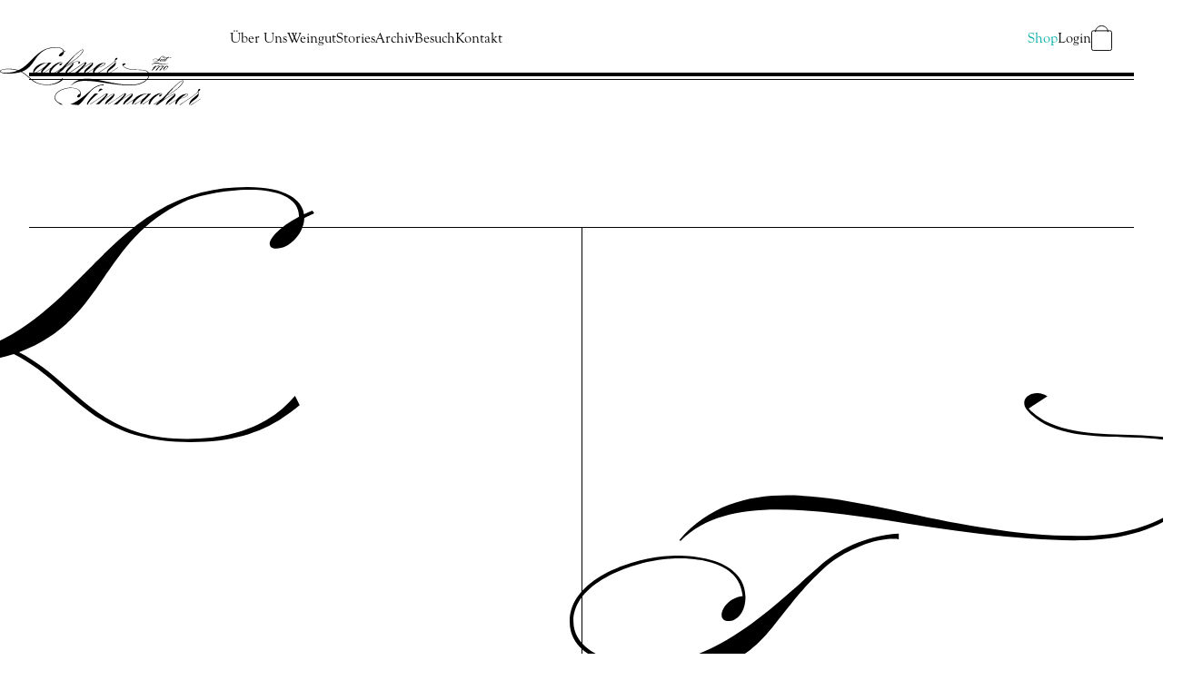

--- FILE ---
content_type: text/html; charset=UTF-8
request_url: https://www.tinnacher.at/
body_size: 33632
content:
<!doctype html>
<html lang="de-DE" prefix="og: https://ogp.me/ns#">
  <head>
    <meta charset="utf-8">
    <meta name="viewport" content="width=device-width, initial-scale=1">
    
<!-- Suchmaschinen-Optimierung durch Rank Math PRO - https://rankmath.com/ -->
<title>Weingut Lackner Tinnacher</title>
<meta name="description" content="Was unsere Weine ausmacht ist nicht die Geschichte. Es sind die Geschichten. Es sind die Gespräche, die Momente, das damit Erlebte. Was mit unseren Weinen"/>
<meta name="robots" content="follow, index, max-snippet:-1, max-video-preview:-1, max-image-preview:large"/>
<link rel="canonical" href="https://www.tinnacher.at/" />
<meta property="og:locale" content="de_DE" />
<meta property="og:type" content="website" />
<meta property="og:title" content="Weingut Lackner Tinnacher" />
<meta property="og:description" content="Was unsere Weine ausmacht ist nicht die Geschichte. Es sind die Geschichten. Es sind die Gespräche, die Momente, das damit Erlebte. Was mit unseren Weinen" />
<meta property="og:url" content="https://www.tinnacher.at/" />
<meta property="og:site_name" content="Weingut Lackner-Tinnacher" />
<meta property="og:updated_time" content="2025-11-07T16:27:26+01:00" />
<meta property="og:image" content="https://www.tinnacher.at/wp-content/uploads/2023/06/DJI_0015.jpg" />
<meta property="og:image:secure_url" content="https://www.tinnacher.at/wp-content/uploads/2023/06/DJI_0015.jpg" />
<meta property="og:image:width" content="1311" />
<meta property="og:image:height" content="874" />
<meta property="og:image:alt" content="Homepage" />
<meta property="og:image:type" content="image/jpeg" />
<meta property="article:published_time" content="2023-02-06T15:13:49+01:00" />
<meta property="article:modified_time" content="2025-11-07T16:27:26+01:00" />
<meta name="twitter:card" content="summary_large_image" />
<meta name="twitter:title" content="Weingut Lackner Tinnacher" />
<meta name="twitter:description" content="Was unsere Weine ausmacht ist nicht die Geschichte. Es sind die Geschichten. Es sind die Gespräche, die Momente, das damit Erlebte. Was mit unseren Weinen" />
<meta name="twitter:image" content="https://www.tinnacher.at/wp-content/uploads/2023/06/DJI_0015.jpg" />
<meta name="twitter:label1" content="Verfasst von" />
<meta name="twitter:data1" content="Studio_Brighten" />
<meta name="twitter:label2" content="Lesedauer" />
<meta name="twitter:data2" content="1 Minute" />
<script type="application/ld+json" class="rank-math-schema-pro">{"@context":"https://schema.org","@graph":[{"@type":"Organization","@id":"https://www.tinnacher.at/#organization","name":"Weingut Lackner-Tinnacher","url":"https://www.tinnacher.at","logo":{"@type":"ImageObject","@id":"https://www.tinnacher.at/#logo","url":"https://www.tinnacher.at/wp-content/uploads/2023/12/cropped-favicon.jpg","contentUrl":"https://www.tinnacher.at/wp-content/uploads/2023/12/cropped-favicon.jpg","caption":"Weingut Lackner-Tinnacher","inLanguage":"de","width":"512","height":"512"}},{"@type":"WebSite","@id":"https://www.tinnacher.at/#website","url":"https://www.tinnacher.at","name":"Weingut Lackner-Tinnacher","publisher":{"@id":"https://www.tinnacher.at/#organization"},"inLanguage":"de","potentialAction":{"@type":"SearchAction","target":"https://www.tinnacher.at/?s={search_term_string}","query-input":"required name=search_term_string"}},{"@type":"ImageObject","@id":"https://www.tinnacher.at/wp-content/uploads/2025/11/DSC_1519.jpg","url":"https://www.tinnacher.at/wp-content/uploads/2025/11/DSC_1519.jpg","width":"200","height":"200","inLanguage":"de"},{"@type":"WebPage","@id":"https://www.tinnacher.at/#webpage","url":"https://www.tinnacher.at/","name":"Weingut Lackner Tinnacher","datePublished":"2023-02-06T15:13:49+01:00","dateModified":"2025-11-07T16:27:26+01:00","about":{"@id":"https://www.tinnacher.at/#organization"},"isPartOf":{"@id":"https://www.tinnacher.at/#website"},"primaryImageOfPage":{"@id":"https://www.tinnacher.at/wp-content/uploads/2025/11/DSC_1519.jpg"},"inLanguage":"de"},{"@type":"Person","@id":"https://www.tinnacher.at/author/studio_brighten/","name":"Studio_Brighten","url":"https://www.tinnacher.at/author/studio_brighten/","image":{"@type":"ImageObject","@id":"https://secure.gravatar.com/avatar/72abbb69f07112d3425cb42d2a8fa66575a5bd743ce4e635d9aedd3387936985?s=96&amp;d=mm&amp;r=g","url":"https://secure.gravatar.com/avatar/72abbb69f07112d3425cb42d2a8fa66575a5bd743ce4e635d9aedd3387936985?s=96&amp;d=mm&amp;r=g","caption":"Studio_Brighten","inLanguage":"de"},"sameAs":["http://www.tinnacher.at"],"worksFor":{"@id":"https://www.tinnacher.at/#organization"}},{"@type":"Article","headline":"Weingut Lackner Tinnacher","datePublished":"2023-02-06T15:13:49+01:00","dateModified":"2025-11-07T16:27:26+01:00","author":{"@id":"https://www.tinnacher.at/author/studio_brighten/","name":"Studio_Brighten"},"publisher":{"@id":"https://www.tinnacher.at/#organization"},"description":"Was unsere Weine ausmacht ist nicht die Geschichte. Es sind die Geschichten. Es sind die Gespr\u00e4che, die Momente, das damit Erlebte. Was mit unseren Weinen","name":"Weingut Lackner Tinnacher","@id":"https://www.tinnacher.at/#richSnippet","isPartOf":{"@id":"https://www.tinnacher.at/#webpage"},"image":{"@id":"https://www.tinnacher.at/wp-content/uploads/2025/11/DSC_1519.jpg"},"inLanguage":"de","mainEntityOfPage":{"@id":"https://www.tinnacher.at/#webpage"}}]}</script>
<!-- /Rank Math WordPress SEO Plugin -->

<link rel='dns-prefetch' href='//capi-automation.s3.us-east-2.amazonaws.com' />
<link rel='dns-prefetch' href='//use.typekit.net' />
<link rel="alternate" title="oEmbed (JSON)" type="application/json+oembed" href="https://www.tinnacher.at/wp-json/oembed/1.0/embed?url=https%3A%2F%2Fwww.tinnacher.at%2F&#038;lang=de" />
<link rel="alternate" title="oEmbed (XML)" type="text/xml+oembed" href="https://www.tinnacher.at/wp-json/oembed/1.0/embed?url=https%3A%2F%2Fwww.tinnacher.at%2F&#038;format=xml&#038;lang=de" />
<style id='wp-img-auto-sizes-contain-inline-css'>
img:is([sizes=auto i],[sizes^="auto," i]){contain-intrinsic-size:3000px 1500px}
/*# sourceURL=wp-img-auto-sizes-contain-inline-css */
</style>
<link rel='stylesheet' id='wc-plc-germanized-css' href='https://www.tinnacher.at/wp-content/plugins/wc-plc//admin/css/wc-plc-germanized.css?ver=6.9' media='all' />
<style id='wp-emoji-styles-inline-css'>

	img.wp-smiley, img.emoji {
		display: inline !important;
		border: none !important;
		box-shadow: none !important;
		height: 1em !important;
		width: 1em !important;
		margin: 0 0.07em !important;
		vertical-align: -0.1em !important;
		background: none !important;
		padding: 0 !important;
	}
/*# sourceURL=wp-emoji-styles-inline-css */
</style>
<style id='wp-block-library-inline-css'>
:root{--wp-block-synced-color:#7a00df;--wp-block-synced-color--rgb:122,0,223;--wp-bound-block-color:var(--wp-block-synced-color);--wp-editor-canvas-background:#ddd;--wp-admin-theme-color:#007cba;--wp-admin-theme-color--rgb:0,124,186;--wp-admin-theme-color-darker-10:#006ba1;--wp-admin-theme-color-darker-10--rgb:0,107,160.5;--wp-admin-theme-color-darker-20:#005a87;--wp-admin-theme-color-darker-20--rgb:0,90,135;--wp-admin-border-width-focus:2px}@media (min-resolution:192dpi){:root{--wp-admin-border-width-focus:1.5px}}.wp-element-button{cursor:pointer}:root .has-very-light-gray-background-color{background-color:#eee}:root .has-very-dark-gray-background-color{background-color:#313131}:root .has-very-light-gray-color{color:#eee}:root .has-very-dark-gray-color{color:#313131}:root .has-vivid-green-cyan-to-vivid-cyan-blue-gradient-background{background:linear-gradient(135deg,#00d084,#0693e3)}:root .has-purple-crush-gradient-background{background:linear-gradient(135deg,#34e2e4,#4721fb 50%,#ab1dfe)}:root .has-hazy-dawn-gradient-background{background:linear-gradient(135deg,#faaca8,#dad0ec)}:root .has-subdued-olive-gradient-background{background:linear-gradient(135deg,#fafae1,#67a671)}:root .has-atomic-cream-gradient-background{background:linear-gradient(135deg,#fdd79a,#004a59)}:root .has-nightshade-gradient-background{background:linear-gradient(135deg,#330968,#31cdcf)}:root .has-midnight-gradient-background{background:linear-gradient(135deg,#020381,#2874fc)}:root{--wp--preset--font-size--normal:16px;--wp--preset--font-size--huge:42px}.has-regular-font-size{font-size:1em}.has-larger-font-size{font-size:2.625em}.has-normal-font-size{font-size:var(--wp--preset--font-size--normal)}.has-huge-font-size{font-size:var(--wp--preset--font-size--huge)}.has-text-align-center{text-align:center}.has-text-align-left{text-align:left}.has-text-align-right{text-align:right}.has-fit-text{white-space:nowrap!important}#end-resizable-editor-section{display:none}.aligncenter{clear:both}.items-justified-left{justify-content:flex-start}.items-justified-center{justify-content:center}.items-justified-right{justify-content:flex-end}.items-justified-space-between{justify-content:space-between}.screen-reader-text{border:0;clip-path:inset(50%);height:1px;margin:-1px;overflow:hidden;padding:0;position:absolute;width:1px;word-wrap:normal!important}.screen-reader-text:focus{background-color:#ddd;clip-path:none;color:#444;display:block;font-size:1em;height:auto;left:5px;line-height:normal;padding:15px 23px 14px;text-decoration:none;top:5px;width:auto;z-index:100000}html :where(.has-border-color){border-style:solid}html :where([style*=border-top-color]){border-top-style:solid}html :where([style*=border-right-color]){border-right-style:solid}html :where([style*=border-bottom-color]){border-bottom-style:solid}html :where([style*=border-left-color]){border-left-style:solid}html :where([style*=border-width]){border-style:solid}html :where([style*=border-top-width]){border-top-style:solid}html :where([style*=border-right-width]){border-right-style:solid}html :where([style*=border-bottom-width]){border-bottom-style:solid}html :where([style*=border-left-width]){border-left-style:solid}html :where(img[class*=wp-image-]){height:auto;max-width:100%}:where(figure){margin:0 0 1em}html :where(.is-position-sticky){--wp-admin--admin-bar--position-offset:var(--wp-admin--admin-bar--height,0px)}@media screen and (max-width:600px){html :where(.is-position-sticky){--wp-admin--admin-bar--position-offset:0px}}

/*# sourceURL=wp-block-library-inline-css */
</style><style id='wp-block-button-inline-css'>
.wp-block-button__link{align-content:center;box-sizing:border-box;cursor:pointer;display:inline-block;height:100%;text-align:center;word-break:break-word}.wp-block-button__link.aligncenter{text-align:center}.wp-block-button__link.alignright{text-align:right}:where(.wp-block-button__link){border-radius:9999px;box-shadow:none;padding:calc(.667em + 2px) calc(1.333em + 2px);text-decoration:none}.wp-block-button[style*=text-decoration] .wp-block-button__link{text-decoration:inherit}.wp-block-buttons>.wp-block-button.has-custom-width{max-width:none}.wp-block-buttons>.wp-block-button.has-custom-width .wp-block-button__link{width:100%}.wp-block-buttons>.wp-block-button.has-custom-font-size .wp-block-button__link{font-size:inherit}.wp-block-buttons>.wp-block-button.wp-block-button__width-25{width:calc(25% - var(--wp--style--block-gap, .5em)*.75)}.wp-block-buttons>.wp-block-button.wp-block-button__width-50{width:calc(50% - var(--wp--style--block-gap, .5em)*.5)}.wp-block-buttons>.wp-block-button.wp-block-button__width-75{width:calc(75% - var(--wp--style--block-gap, .5em)*.25)}.wp-block-buttons>.wp-block-button.wp-block-button__width-100{flex-basis:100%;width:100%}.wp-block-buttons.is-vertical>.wp-block-button.wp-block-button__width-25{width:25%}.wp-block-buttons.is-vertical>.wp-block-button.wp-block-button__width-50{width:50%}.wp-block-buttons.is-vertical>.wp-block-button.wp-block-button__width-75{width:75%}.wp-block-button.is-style-squared,.wp-block-button__link.wp-block-button.is-style-squared{border-radius:0}.wp-block-button.no-border-radius,.wp-block-button__link.no-border-radius{border-radius:0!important}:root :where(.wp-block-button .wp-block-button__link.is-style-outline),:root :where(.wp-block-button.is-style-outline>.wp-block-button__link){border:2px solid;padding:.667em 1.333em}:root :where(.wp-block-button .wp-block-button__link.is-style-outline:not(.has-text-color)),:root :where(.wp-block-button.is-style-outline>.wp-block-button__link:not(.has-text-color)){color:currentColor}:root :where(.wp-block-button .wp-block-button__link.is-style-outline:not(.has-background)),:root :where(.wp-block-button.is-style-outline>.wp-block-button__link:not(.has-background)){background-color:initial;background-image:none}
/*# sourceURL=https://www.tinnacher.at/wp-includes/blocks/button/style.min.css */
</style>
<style id='wp-block-image-inline-css'>
.wp-block-image>a,.wp-block-image>figure>a{display:inline-block}.wp-block-image img{box-sizing:border-box;height:auto;max-width:100%;vertical-align:bottom}@media not (prefers-reduced-motion){.wp-block-image img.hide{visibility:hidden}.wp-block-image img.show{animation:show-content-image .4s}}.wp-block-image[style*=border-radius] img,.wp-block-image[style*=border-radius]>a{border-radius:inherit}.wp-block-image.has-custom-border img{box-sizing:border-box}.wp-block-image.aligncenter{text-align:center}.wp-block-image.alignfull>a,.wp-block-image.alignwide>a{width:100%}.wp-block-image.alignfull img,.wp-block-image.alignwide img{height:auto;width:100%}.wp-block-image .aligncenter,.wp-block-image .alignleft,.wp-block-image .alignright,.wp-block-image.aligncenter,.wp-block-image.alignleft,.wp-block-image.alignright{display:table}.wp-block-image .aligncenter>figcaption,.wp-block-image .alignleft>figcaption,.wp-block-image .alignright>figcaption,.wp-block-image.aligncenter>figcaption,.wp-block-image.alignleft>figcaption,.wp-block-image.alignright>figcaption{caption-side:bottom;display:table-caption}.wp-block-image .alignleft{float:left;margin:.5em 1em .5em 0}.wp-block-image .alignright{float:right;margin:.5em 0 .5em 1em}.wp-block-image .aligncenter{margin-left:auto;margin-right:auto}.wp-block-image :where(figcaption){margin-bottom:1em;margin-top:.5em}.wp-block-image.is-style-circle-mask img{border-radius:9999px}@supports ((-webkit-mask-image:none) or (mask-image:none)) or (-webkit-mask-image:none){.wp-block-image.is-style-circle-mask img{border-radius:0;-webkit-mask-image:url('data:image/svg+xml;utf8,<svg viewBox="0 0 100 100" xmlns="http://www.w3.org/2000/svg"><circle cx="50" cy="50" r="50"/></svg>');mask-image:url('data:image/svg+xml;utf8,<svg viewBox="0 0 100 100" xmlns="http://www.w3.org/2000/svg"><circle cx="50" cy="50" r="50"/></svg>');mask-mode:alpha;-webkit-mask-position:center;mask-position:center;-webkit-mask-repeat:no-repeat;mask-repeat:no-repeat;-webkit-mask-size:contain;mask-size:contain}}:root :where(.wp-block-image.is-style-rounded img,.wp-block-image .is-style-rounded img){border-radius:9999px}.wp-block-image figure{margin:0}.wp-lightbox-container{display:flex;flex-direction:column;position:relative}.wp-lightbox-container img{cursor:zoom-in}.wp-lightbox-container img:hover+button{opacity:1}.wp-lightbox-container button{align-items:center;backdrop-filter:blur(16px) saturate(180%);background-color:#5a5a5a40;border:none;border-radius:4px;cursor:zoom-in;display:flex;height:20px;justify-content:center;opacity:0;padding:0;position:absolute;right:16px;text-align:center;top:16px;width:20px;z-index:100}@media not (prefers-reduced-motion){.wp-lightbox-container button{transition:opacity .2s ease}}.wp-lightbox-container button:focus-visible{outline:3px auto #5a5a5a40;outline:3px auto -webkit-focus-ring-color;outline-offset:3px}.wp-lightbox-container button:hover{cursor:pointer;opacity:1}.wp-lightbox-container button:focus{opacity:1}.wp-lightbox-container button:focus,.wp-lightbox-container button:hover,.wp-lightbox-container button:not(:hover):not(:active):not(.has-background){background-color:#5a5a5a40;border:none}.wp-lightbox-overlay{box-sizing:border-box;cursor:zoom-out;height:100vh;left:0;overflow:hidden;position:fixed;top:0;visibility:hidden;width:100%;z-index:100000}.wp-lightbox-overlay .close-button{align-items:center;cursor:pointer;display:flex;justify-content:center;min-height:40px;min-width:40px;padding:0;position:absolute;right:calc(env(safe-area-inset-right) + 16px);top:calc(env(safe-area-inset-top) + 16px);z-index:5000000}.wp-lightbox-overlay .close-button:focus,.wp-lightbox-overlay .close-button:hover,.wp-lightbox-overlay .close-button:not(:hover):not(:active):not(.has-background){background:none;border:none}.wp-lightbox-overlay .lightbox-image-container{height:var(--wp--lightbox-container-height);left:50%;overflow:hidden;position:absolute;top:50%;transform:translate(-50%,-50%);transform-origin:top left;width:var(--wp--lightbox-container-width);z-index:9999999999}.wp-lightbox-overlay .wp-block-image{align-items:center;box-sizing:border-box;display:flex;height:100%;justify-content:center;margin:0;position:relative;transform-origin:0 0;width:100%;z-index:3000000}.wp-lightbox-overlay .wp-block-image img{height:var(--wp--lightbox-image-height);min-height:var(--wp--lightbox-image-height);min-width:var(--wp--lightbox-image-width);width:var(--wp--lightbox-image-width)}.wp-lightbox-overlay .wp-block-image figcaption{display:none}.wp-lightbox-overlay button{background:none;border:none}.wp-lightbox-overlay .scrim{background-color:#fff;height:100%;opacity:.9;position:absolute;width:100%;z-index:2000000}.wp-lightbox-overlay.active{visibility:visible}@media not (prefers-reduced-motion){.wp-lightbox-overlay.active{animation:turn-on-visibility .25s both}.wp-lightbox-overlay.active img{animation:turn-on-visibility .35s both}.wp-lightbox-overlay.show-closing-animation:not(.active){animation:turn-off-visibility .35s both}.wp-lightbox-overlay.show-closing-animation:not(.active) img{animation:turn-off-visibility .25s both}.wp-lightbox-overlay.zoom.active{animation:none;opacity:1;visibility:visible}.wp-lightbox-overlay.zoom.active .lightbox-image-container{animation:lightbox-zoom-in .4s}.wp-lightbox-overlay.zoom.active .lightbox-image-container img{animation:none}.wp-lightbox-overlay.zoom.active .scrim{animation:turn-on-visibility .4s forwards}.wp-lightbox-overlay.zoom.show-closing-animation:not(.active){animation:none}.wp-lightbox-overlay.zoom.show-closing-animation:not(.active) .lightbox-image-container{animation:lightbox-zoom-out .4s}.wp-lightbox-overlay.zoom.show-closing-animation:not(.active) .lightbox-image-container img{animation:none}.wp-lightbox-overlay.zoom.show-closing-animation:not(.active) .scrim{animation:turn-off-visibility .4s forwards}}@keyframes show-content-image{0%{visibility:hidden}99%{visibility:hidden}to{visibility:visible}}@keyframes turn-on-visibility{0%{opacity:0}to{opacity:1}}@keyframes turn-off-visibility{0%{opacity:1;visibility:visible}99%{opacity:0;visibility:visible}to{opacity:0;visibility:hidden}}@keyframes lightbox-zoom-in{0%{transform:translate(calc((-100vw + var(--wp--lightbox-scrollbar-width))/2 + var(--wp--lightbox-initial-left-position)),calc(-50vh + var(--wp--lightbox-initial-top-position))) scale(var(--wp--lightbox-scale))}to{transform:translate(-50%,-50%) scale(1)}}@keyframes lightbox-zoom-out{0%{transform:translate(-50%,-50%) scale(1);visibility:visible}99%{visibility:visible}to{transform:translate(calc((-100vw + var(--wp--lightbox-scrollbar-width))/2 + var(--wp--lightbox-initial-left-position)),calc(-50vh + var(--wp--lightbox-initial-top-position))) scale(var(--wp--lightbox-scale));visibility:hidden}}
/*# sourceURL=https://www.tinnacher.at/wp-includes/blocks/image/style.min.css */
</style>
<style id='wp-block-buttons-inline-css'>
.wp-block-buttons{box-sizing:border-box}.wp-block-buttons.is-vertical{flex-direction:column}.wp-block-buttons.is-vertical>.wp-block-button:last-child{margin-bottom:0}.wp-block-buttons>.wp-block-button{display:inline-block;margin:0}.wp-block-buttons.is-content-justification-left{justify-content:flex-start}.wp-block-buttons.is-content-justification-left.is-vertical{align-items:flex-start}.wp-block-buttons.is-content-justification-center{justify-content:center}.wp-block-buttons.is-content-justification-center.is-vertical{align-items:center}.wp-block-buttons.is-content-justification-right{justify-content:flex-end}.wp-block-buttons.is-content-justification-right.is-vertical{align-items:flex-end}.wp-block-buttons.is-content-justification-space-between{justify-content:space-between}.wp-block-buttons.aligncenter{text-align:center}.wp-block-buttons:not(.is-content-justification-space-between,.is-content-justification-right,.is-content-justification-left,.is-content-justification-center) .wp-block-button.aligncenter{margin-left:auto;margin-right:auto;width:100%}.wp-block-buttons[style*=text-decoration] .wp-block-button,.wp-block-buttons[style*=text-decoration] .wp-block-button__link{text-decoration:inherit}.wp-block-buttons.has-custom-font-size .wp-block-button__link{font-size:inherit}.wp-block-buttons .wp-block-button__link{width:100%}.wp-block-button.aligncenter{text-align:center}
/*# sourceURL=https://www.tinnacher.at/wp-includes/blocks/buttons/style.min.css */
</style>
<style id='wp-block-columns-inline-css'>
.wp-block-columns{box-sizing:border-box;display:flex;flex-wrap:wrap!important}@media (min-width:782px){.wp-block-columns{flex-wrap:nowrap!important}}.wp-block-columns{align-items:normal!important}.wp-block-columns.are-vertically-aligned-top{align-items:flex-start}.wp-block-columns.are-vertically-aligned-center{align-items:center}.wp-block-columns.are-vertically-aligned-bottom{align-items:flex-end}@media (max-width:781px){.wp-block-columns:not(.is-not-stacked-on-mobile)>.wp-block-column{flex-basis:100%!important}}@media (min-width:782px){.wp-block-columns:not(.is-not-stacked-on-mobile)>.wp-block-column{flex-basis:0;flex-grow:1}.wp-block-columns:not(.is-not-stacked-on-mobile)>.wp-block-column[style*=flex-basis]{flex-grow:0}}.wp-block-columns.is-not-stacked-on-mobile{flex-wrap:nowrap!important}.wp-block-columns.is-not-stacked-on-mobile>.wp-block-column{flex-basis:0;flex-grow:1}.wp-block-columns.is-not-stacked-on-mobile>.wp-block-column[style*=flex-basis]{flex-grow:0}:where(.wp-block-columns){margin-bottom:1.75em}:where(.wp-block-columns.has-background){padding:1.25em 2.375em}.wp-block-column{flex-grow:1;min-width:0;overflow-wrap:break-word;word-break:break-word}.wp-block-column.is-vertically-aligned-top{align-self:flex-start}.wp-block-column.is-vertically-aligned-center{align-self:center}.wp-block-column.is-vertically-aligned-bottom{align-self:flex-end}.wp-block-column.is-vertically-aligned-stretch{align-self:stretch}.wp-block-column.is-vertically-aligned-bottom,.wp-block-column.is-vertically-aligned-center,.wp-block-column.is-vertically-aligned-top{width:100%}
/*# sourceURL=https://www.tinnacher.at/wp-includes/blocks/columns/style.min.css */
</style>
<style id='wp-block-group-inline-css'>
.wp-block-group{box-sizing:border-box}:where(.wp-block-group.wp-block-group-is-layout-constrained){position:relative}
/*# sourceURL=https://www.tinnacher.at/wp-includes/blocks/group/style.min.css */
</style>
<style id='wp-block-paragraph-inline-css'>
.is-small-text{font-size:.875em}.is-regular-text{font-size:1em}.is-large-text{font-size:2.25em}.is-larger-text{font-size:3em}.has-drop-cap:not(:focus):first-letter{float:left;font-size:8.4em;font-style:normal;font-weight:100;line-height:.68;margin:.05em .1em 0 0;text-transform:uppercase}body.rtl .has-drop-cap:not(:focus):first-letter{float:none;margin-left:.1em}p.has-drop-cap.has-background{overflow:hidden}:root :where(p.has-background){padding:1.25em 2.375em}:where(p.has-text-color:not(.has-link-color)) a{color:inherit}p.has-text-align-left[style*="writing-mode:vertical-lr"],p.has-text-align-right[style*="writing-mode:vertical-rl"]{rotate:180deg}
/*# sourceURL=https://www.tinnacher.at/wp-includes/blocks/paragraph/style.min.css */
</style>
<style id='global-styles-inline-css'>
:root{--wp--preset--aspect-ratio--square: 1;--wp--preset--aspect-ratio--4-3: 4/3;--wp--preset--aspect-ratio--3-4: 3/4;--wp--preset--aspect-ratio--3-2: 3/2;--wp--preset--aspect-ratio--2-3: 2/3;--wp--preset--aspect-ratio--16-9: 16/9;--wp--preset--aspect-ratio--9-16: 9/16;--wp--preset--color--black: #000000;--wp--preset--color--cyan-bluish-gray: #abb8c3;--wp--preset--color--white: #fff;--wp--preset--color--pale-pink: #f78da7;--wp--preset--color--vivid-red: #cf2e2e;--wp--preset--color--luminous-vivid-orange: #ff6900;--wp--preset--color--luminous-vivid-amber: #fcb900;--wp--preset--color--light-green-cyan: #7bdcb5;--wp--preset--color--vivid-green-cyan: #00d084;--wp--preset--color--pale-cyan-blue: #8ed1fc;--wp--preset--color--vivid-cyan-blue: #0693e3;--wp--preset--color--vivid-purple: #9b51e0;--wp--preset--color--teal: #00aca6;--wp--preset--gradient--vivid-cyan-blue-to-vivid-purple: linear-gradient(135deg,rgb(6,147,227) 0%,rgb(155,81,224) 100%);--wp--preset--gradient--light-green-cyan-to-vivid-green-cyan: linear-gradient(135deg,rgb(122,220,180) 0%,rgb(0,208,130) 100%);--wp--preset--gradient--luminous-vivid-amber-to-luminous-vivid-orange: linear-gradient(135deg,rgb(252,185,0) 0%,rgb(255,105,0) 100%);--wp--preset--gradient--luminous-vivid-orange-to-vivid-red: linear-gradient(135deg,rgb(255,105,0) 0%,rgb(207,46,46) 100%);--wp--preset--gradient--very-light-gray-to-cyan-bluish-gray: linear-gradient(135deg,rgb(238,238,238) 0%,rgb(169,184,195) 100%);--wp--preset--gradient--cool-to-warm-spectrum: linear-gradient(135deg,rgb(74,234,220) 0%,rgb(151,120,209) 20%,rgb(207,42,186) 40%,rgb(238,44,130) 60%,rgb(251,105,98) 80%,rgb(254,248,76) 100%);--wp--preset--gradient--blush-light-purple: linear-gradient(135deg,rgb(255,206,236) 0%,rgb(152,150,240) 100%);--wp--preset--gradient--blush-bordeaux: linear-gradient(135deg,rgb(254,205,165) 0%,rgb(254,45,45) 50%,rgb(107,0,62) 100%);--wp--preset--gradient--luminous-dusk: linear-gradient(135deg,rgb(255,203,112) 0%,rgb(199,81,192) 50%,rgb(65,88,208) 100%);--wp--preset--gradient--pale-ocean: linear-gradient(135deg,rgb(255,245,203) 0%,rgb(182,227,212) 50%,rgb(51,167,181) 100%);--wp--preset--gradient--electric-grass: linear-gradient(135deg,rgb(202,248,128) 0%,rgb(113,206,126) 100%);--wp--preset--gradient--midnight: linear-gradient(135deg,rgb(2,3,129) 0%,rgb(40,116,252) 100%);--wp--preset--font-size--small: 13px;--wp--preset--font-size--medium: 20px;--wp--preset--font-size--large: 36px;--wp--preset--font-size--x-large: 42px;--wp--preset--font-size--xs: 0.75rem;--wp--preset--font-size--sm: 0.875rem;--wp--preset--font-size--base: 1rem;--wp--preset--font-size--lg: 1.1875rem;--wp--preset--font-size--xl: 1.25rem;--wp--preset--font-size--2-xl: 1.5625rem;--wp--preset--font-size--3-xl: 1.875rem;--wp--preset--font-size--4-xl: 2.25rem;--wp--preset--font-size--5-xl: 3rem;--wp--preset--font-size--6-xl: 3.75rem;--wp--preset--font-size--7-xl: 4.5rem;--wp--preset--font-size--8-xl: 6rem;--wp--preset--font-size--9-xl: 8rem;--wp--preset--font-size--8-5-xl: 6.25rem;--wp--preset--font-family--sans: founders-grotesk,ui-sans-serif,system-ui,-apple-system,BlinkMacSystemFont,"Segoe UI",Roboto,"Helvetica Neue",Arial,"Noto Sans",sans-serif,"Apple Color Emoji","Segoe UI Emoji","Segoe UI Symbol","Noto Color Emoji";--wp--preset--font-family--serif: goudy-old-style,ui-serif,Georgia,Cambria,"Times New Roman",Times,serif;--wp--preset--font-family--mono: ui-monospace,SFMono-Regular,Menlo,Monaco,Consolas,"Liberation Mono","Courier New",monospace;--wp--preset--spacing--20: 0.44rem;--wp--preset--spacing--30: 0.67rem;--wp--preset--spacing--40: 2.5rem;--wp--preset--spacing--50: 1.5rem;--wp--preset--spacing--60: 2.25rem;--wp--preset--spacing--70: 3.38rem;--wp--preset--spacing--80: 5rem;--wp--preset--spacing--160: 10rem;--wp--preset--shadow--natural: 6px 6px 9px rgba(0, 0, 0, 0.2);--wp--preset--shadow--deep: 12px 12px 50px rgba(0, 0, 0, 0.4);--wp--preset--shadow--sharp: 6px 6px 0px rgba(0, 0, 0, 0.2);--wp--preset--shadow--outlined: 6px 6px 0px -3px rgb(255, 255, 255), 6px 6px rgb(0, 0, 0);--wp--preset--shadow--crisp: 6px 6px 0px rgb(0, 0, 0);}:root { --wp--style--global--content-size: 1440px;--wp--style--global--wide-size: 1920px; }:where(body) { margin: 0; }.wp-site-blocks > .alignleft { float: left; margin-right: 2em; }.wp-site-blocks > .alignright { float: right; margin-left: 2em; }.wp-site-blocks > .aligncenter { justify-content: center; margin-left: auto; margin-right: auto; }:where(.wp-site-blocks) > * { margin-block-start: 24px; margin-block-end: 0; }:where(.wp-site-blocks) > :first-child { margin-block-start: 0; }:where(.wp-site-blocks) > :last-child { margin-block-end: 0; }:root { --wp--style--block-gap: 24px; }:root :where(.is-layout-flow) > :first-child{margin-block-start: 0;}:root :where(.is-layout-flow) > :last-child{margin-block-end: 0;}:root :where(.is-layout-flow) > *{margin-block-start: 24px;margin-block-end: 0;}:root :where(.is-layout-constrained) > :first-child{margin-block-start: 0;}:root :where(.is-layout-constrained) > :last-child{margin-block-end: 0;}:root :where(.is-layout-constrained) > *{margin-block-start: 24px;margin-block-end: 0;}:root :where(.is-layout-flex){gap: 24px;}:root :where(.is-layout-grid){gap: 24px;}.is-layout-flow > .alignleft{float: left;margin-inline-start: 0;margin-inline-end: 2em;}.is-layout-flow > .alignright{float: right;margin-inline-start: 2em;margin-inline-end: 0;}.is-layout-flow > .aligncenter{margin-left: auto !important;margin-right: auto !important;}.is-layout-constrained > .alignleft{float: left;margin-inline-start: 0;margin-inline-end: 2em;}.is-layout-constrained > .alignright{float: right;margin-inline-start: 2em;margin-inline-end: 0;}.is-layout-constrained > .aligncenter{margin-left: auto !important;margin-right: auto !important;}.is-layout-constrained > :where(:not(.alignleft):not(.alignright):not(.alignfull)){max-width: var(--wp--style--global--content-size);margin-left: auto !important;margin-right: auto !important;}.is-layout-constrained > .alignwide{max-width: var(--wp--style--global--wide-size);}body .is-layout-flex{display: flex;}.is-layout-flex{flex-wrap: wrap;align-items: center;}.is-layout-flex > :is(*, div){margin: 0;}body .is-layout-grid{display: grid;}.is-layout-grid > :is(*, div){margin: 0;}body{padding-top: 0px;padding-right: 0px;padding-bottom: 0px;padding-left: 0px;}a:where(:not(.wp-element-button)){text-decoration: underline;}:root :where(.wp-element-button, .wp-block-button__link){background-color: #32373c;border-width: 0;color: #fff;font-family: inherit;font-size: inherit;font-style: inherit;font-weight: inherit;letter-spacing: inherit;line-height: inherit;padding-top: calc(0.667em + 2px);padding-right: calc(1.333em + 2px);padding-bottom: calc(0.667em + 2px);padding-left: calc(1.333em + 2px);text-decoration: none;text-transform: inherit;}.has-black-color{color: var(--wp--preset--color--black) !important;}.has-cyan-bluish-gray-color{color: var(--wp--preset--color--cyan-bluish-gray) !important;}.has-white-color{color: var(--wp--preset--color--white) !important;}.has-pale-pink-color{color: var(--wp--preset--color--pale-pink) !important;}.has-vivid-red-color{color: var(--wp--preset--color--vivid-red) !important;}.has-luminous-vivid-orange-color{color: var(--wp--preset--color--luminous-vivid-orange) !important;}.has-luminous-vivid-amber-color{color: var(--wp--preset--color--luminous-vivid-amber) !important;}.has-light-green-cyan-color{color: var(--wp--preset--color--light-green-cyan) !important;}.has-vivid-green-cyan-color{color: var(--wp--preset--color--vivid-green-cyan) !important;}.has-pale-cyan-blue-color{color: var(--wp--preset--color--pale-cyan-blue) !important;}.has-vivid-cyan-blue-color{color: var(--wp--preset--color--vivid-cyan-blue) !important;}.has-vivid-purple-color{color: var(--wp--preset--color--vivid-purple) !important;}.has-teal-color{color: var(--wp--preset--color--teal) !important;}.has-black-background-color{background-color: var(--wp--preset--color--black) !important;}.has-cyan-bluish-gray-background-color{background-color: var(--wp--preset--color--cyan-bluish-gray) !important;}.has-white-background-color{background-color: var(--wp--preset--color--white) !important;}.has-pale-pink-background-color{background-color: var(--wp--preset--color--pale-pink) !important;}.has-vivid-red-background-color{background-color: var(--wp--preset--color--vivid-red) !important;}.has-luminous-vivid-orange-background-color{background-color: var(--wp--preset--color--luminous-vivid-orange) !important;}.has-luminous-vivid-amber-background-color{background-color: var(--wp--preset--color--luminous-vivid-amber) !important;}.has-light-green-cyan-background-color{background-color: var(--wp--preset--color--light-green-cyan) !important;}.has-vivid-green-cyan-background-color{background-color: var(--wp--preset--color--vivid-green-cyan) !important;}.has-pale-cyan-blue-background-color{background-color: var(--wp--preset--color--pale-cyan-blue) !important;}.has-vivid-cyan-blue-background-color{background-color: var(--wp--preset--color--vivid-cyan-blue) !important;}.has-vivid-purple-background-color{background-color: var(--wp--preset--color--vivid-purple) !important;}.has-teal-background-color{background-color: var(--wp--preset--color--teal) !important;}.has-black-border-color{border-color: var(--wp--preset--color--black) !important;}.has-cyan-bluish-gray-border-color{border-color: var(--wp--preset--color--cyan-bluish-gray) !important;}.has-white-border-color{border-color: var(--wp--preset--color--white) !important;}.has-pale-pink-border-color{border-color: var(--wp--preset--color--pale-pink) !important;}.has-vivid-red-border-color{border-color: var(--wp--preset--color--vivid-red) !important;}.has-luminous-vivid-orange-border-color{border-color: var(--wp--preset--color--luminous-vivid-orange) !important;}.has-luminous-vivid-amber-border-color{border-color: var(--wp--preset--color--luminous-vivid-amber) !important;}.has-light-green-cyan-border-color{border-color: var(--wp--preset--color--light-green-cyan) !important;}.has-vivid-green-cyan-border-color{border-color: var(--wp--preset--color--vivid-green-cyan) !important;}.has-pale-cyan-blue-border-color{border-color: var(--wp--preset--color--pale-cyan-blue) !important;}.has-vivid-cyan-blue-border-color{border-color: var(--wp--preset--color--vivid-cyan-blue) !important;}.has-vivid-purple-border-color{border-color: var(--wp--preset--color--vivid-purple) !important;}.has-teal-border-color{border-color: var(--wp--preset--color--teal) !important;}.has-vivid-cyan-blue-to-vivid-purple-gradient-background{background: var(--wp--preset--gradient--vivid-cyan-blue-to-vivid-purple) !important;}.has-light-green-cyan-to-vivid-green-cyan-gradient-background{background: var(--wp--preset--gradient--light-green-cyan-to-vivid-green-cyan) !important;}.has-luminous-vivid-amber-to-luminous-vivid-orange-gradient-background{background: var(--wp--preset--gradient--luminous-vivid-amber-to-luminous-vivid-orange) !important;}.has-luminous-vivid-orange-to-vivid-red-gradient-background{background: var(--wp--preset--gradient--luminous-vivid-orange-to-vivid-red) !important;}.has-very-light-gray-to-cyan-bluish-gray-gradient-background{background: var(--wp--preset--gradient--very-light-gray-to-cyan-bluish-gray) !important;}.has-cool-to-warm-spectrum-gradient-background{background: var(--wp--preset--gradient--cool-to-warm-spectrum) !important;}.has-blush-light-purple-gradient-background{background: var(--wp--preset--gradient--blush-light-purple) !important;}.has-blush-bordeaux-gradient-background{background: var(--wp--preset--gradient--blush-bordeaux) !important;}.has-luminous-dusk-gradient-background{background: var(--wp--preset--gradient--luminous-dusk) !important;}.has-pale-ocean-gradient-background{background: var(--wp--preset--gradient--pale-ocean) !important;}.has-electric-grass-gradient-background{background: var(--wp--preset--gradient--electric-grass) !important;}.has-midnight-gradient-background{background: var(--wp--preset--gradient--midnight) !important;}.has-small-font-size{font-size: var(--wp--preset--font-size--small) !important;}.has-medium-font-size{font-size: var(--wp--preset--font-size--medium) !important;}.has-large-font-size{font-size: var(--wp--preset--font-size--large) !important;}.has-x-large-font-size{font-size: var(--wp--preset--font-size--x-large) !important;}.has-xs-font-size{font-size: var(--wp--preset--font-size--xs) !important;}.has-sm-font-size{font-size: var(--wp--preset--font-size--sm) !important;}.has-base-font-size{font-size: var(--wp--preset--font-size--base) !important;}.has-lg-font-size{font-size: var(--wp--preset--font-size--lg) !important;}.has-xl-font-size{font-size: var(--wp--preset--font-size--xl) !important;}.has-2-xl-font-size{font-size: var(--wp--preset--font-size--2-xl) !important;}.has-3-xl-font-size{font-size: var(--wp--preset--font-size--3-xl) !important;}.has-4-xl-font-size{font-size: var(--wp--preset--font-size--4-xl) !important;}.has-5-xl-font-size{font-size: var(--wp--preset--font-size--5-xl) !important;}.has-6-xl-font-size{font-size: var(--wp--preset--font-size--6-xl) !important;}.has-7-xl-font-size{font-size: var(--wp--preset--font-size--7-xl) !important;}.has-8-xl-font-size{font-size: var(--wp--preset--font-size--8-xl) !important;}.has-9-xl-font-size{font-size: var(--wp--preset--font-size--9-xl) !important;}.has-8-5-xl-font-size{font-size: var(--wp--preset--font-size--8-5-xl) !important;}.has-sans-font-family{font-family: var(--wp--preset--font-family--sans) !important;}.has-serif-font-family{font-family: var(--wp--preset--font-family--serif) !important;}.has-mono-font-family{font-family: var(--wp--preset--font-family--mono) !important;}
/*# sourceURL=global-styles-inline-css */
</style>
<style id='core-block-supports-inline-css'>
.wp-container-core-group-is-layout-65605f12 > *{margin-block-start:0;margin-block-end:0;}.wp-container-core-group-is-layout-65605f12 > * + *{margin-block-start:var(--wp--preset--spacing--160);margin-block-end:0;}.wp-container-core-columns-is-layout-28f84493{flex-wrap:nowrap;}.wp-container-core-group-is-layout-cfd0001e > *{margin-block-start:0;margin-block-end:0;}.wp-container-core-group-is-layout-cfd0001e > * + *{margin-block-start:var(--wp--preset--spacing--160);margin-block-end:0;}.wp-container-core-group-is-layout-f3e99bb9 > .alignfull{margin-right:calc(0px * -1);margin-left:calc(0px * -1);}.wp-container-core-group-is-layout-f3e99bb9 > *{margin-block-start:0;margin-block-end:0;}.wp-container-core-group-is-layout-f3e99bb9 > * + *{margin-block-start:var(--wp--preset--spacing--160);margin-block-end:0;}.wp-container-core-columns-is-layout-0eaff49b{flex-wrap:nowrap;}
/*# sourceURL=core-block-supports-inline-css */
</style>

<link rel='stylesheet' id='wc-plc-css' href='https://www.tinnacher.at/wp-content/plugins/wc-plc/public/css/wc-plc-public.css?ver=2.0.0' media='all' />
<link rel='stylesheet' id='woocommerce-layout-css' href='https://www.tinnacher.at/wp-content/plugins/woocommerce/assets/css/woocommerce-layout.css?ver=10.4.3' media='all' />
<link rel='stylesheet' id='woocommerce-smallscreen-css' href='https://www.tinnacher.at/wp-content/plugins/woocommerce/assets/css/woocommerce-smallscreen.css?ver=10.4.3' media='only screen and (max-width: 768px)' />
<link rel='stylesheet' id='woocommerce-general-css' href='https://www.tinnacher.at/wp-content/plugins/woocommerce/assets/css/woocommerce.css?ver=10.4.3' media='all' />
<style id='woocommerce-inline-inline-css'>
.woocommerce form .form-row .required { visibility: visible; }
/*# sourceURL=woocommerce-inline-inline-css */
</style>
<link rel='stylesheet' id='borlabs-cookie-custom-css' href='https://www.tinnacher.at/wp-content/cache/borlabs-cookie/1/borlabs-cookie-1-de.css?ver=3.3.23-276' media='all' />
<link rel='stylesheet' id='woocommerce-gzd-layout-css' href='https://www.tinnacher.at/wp-content/plugins/woocommerce-germanized/build/static/layout-styles.css?ver=3.20.5' media='all' />
<style id='woocommerce-gzd-layout-inline-css'>
.woocommerce-checkout .shop_table { background-color: #eeeeee; } .product p.deposit-packaging-type { font-size: 1.25em !important; } p.woocommerce-shipping-destination { display: none; }
                .wc-gzd-nutri-score-value-a {
                    background: url(https://www.tinnacher.at/wp-content/plugins/woocommerce-germanized/assets/images/nutri-score-a.svg) no-repeat;
                }
                .wc-gzd-nutri-score-value-b {
                    background: url(https://www.tinnacher.at/wp-content/plugins/woocommerce-germanized/assets/images/nutri-score-b.svg) no-repeat;
                }
                .wc-gzd-nutri-score-value-c {
                    background: url(https://www.tinnacher.at/wp-content/plugins/woocommerce-germanized/assets/images/nutri-score-c.svg) no-repeat;
                }
                .wc-gzd-nutri-score-value-d {
                    background: url(https://www.tinnacher.at/wp-content/plugins/woocommerce-germanized/assets/images/nutri-score-d.svg) no-repeat;
                }
                .wc-gzd-nutri-score-value-e {
                    background: url(https://www.tinnacher.at/wp-content/plugins/woocommerce-germanized/assets/images/nutri-score-e.svg) no-repeat;
                }
            
/*# sourceURL=woocommerce-gzd-layout-inline-css */
</style>
<link rel='stylesheet' id='woocommerce-nyp-css' href='https://www.tinnacher.at/wp-content/plugins/woocommerce-name-your-price/assets/css/frontend/name-your-price.min.css?ver=3.7.0' media='all' />
<link rel='stylesheet' id='adobe-fonts-css' href='https://use.typekit.net/fgu3hax.css?ver=6.9' media='all' />
<link rel='stylesheet' id='app/0-css' href='https://www.tinnacher.at/wp-content/themes/tinnacher/public/css/app.2cb2cf.css' media='all' />
<script src="https://www.tinnacher.at/wp-includes/js/jquery/jquery.min.js?ver=3.7.1" id="jquery-core-js"></script>
<script src="https://www.tinnacher.at/wp-includes/js/jquery/jquery-migrate.min.js?ver=3.4.1" id="jquery-migrate-js"></script>
<script src="https://www.tinnacher.at/wp-content/plugins/wc-plc/public/js/wc-plc-public.js?ver=2.0.0" id="wc-plc-js"></script>
<script src="https://www.tinnacher.at/wp-content/plugins/woocommerce/assets/js/jquery-blockui/jquery.blockUI.min.js?ver=2.7.0-wc.10.4.3" id="wc-jquery-blockui-js" defer data-wp-strategy="defer"></script>
<script id="wc-add-to-cart-js-extra">
var wc_add_to_cart_params = {"ajax_url":"/wp-admin/admin-ajax.php","wc_ajax_url":"/?wc-ajax=%%endpoint%%","i18n_view_cart":"Warenkorb anzeigen","cart_url":"https://www.tinnacher.at/warenkorb/","is_cart":"","cart_redirect_after_add":"no"};
//# sourceURL=wc-add-to-cart-js-extra
</script>
<script src="https://www.tinnacher.at/wp-content/plugins/woocommerce/assets/js/frontend/add-to-cart.min.js?ver=10.4.3" id="wc-add-to-cart-js" defer data-wp-strategy="defer"></script>
<script src="https://www.tinnacher.at/wp-content/plugins/woocommerce/assets/js/js-cookie/js.cookie.min.js?ver=2.1.4-wc.10.4.3" id="wc-js-cookie-js" defer data-wp-strategy="defer"></script>
<script id="woocommerce-js-extra">
var woocommerce_params = {"ajax_url":"/wp-admin/admin-ajax.php","wc_ajax_url":"/?wc-ajax=%%endpoint%%","i18n_password_show":"Passwort anzeigen","i18n_password_hide":"Passwort ausblenden"};
//# sourceURL=woocommerce-js-extra
</script>
<script src="https://www.tinnacher.at/wp-content/plugins/woocommerce/assets/js/frontend/woocommerce.min.js?ver=10.4.3" id="woocommerce-js" defer data-wp-strategy="defer"></script>
<script id="wc-cart-fragments-js-extra">
var wc_cart_fragments_params = {"ajax_url":"/wp-admin/admin-ajax.php","wc_ajax_url":"/?wc-ajax=%%endpoint%%","cart_hash_key":"wc_cart_hash_d15f6ce06a0f2e52c69b8b5db87d1e7c","fragment_name":"wc_fragments_d15f6ce06a0f2e52c69b8b5db87d1e7c","request_timeout":"5000"};
//# sourceURL=wc-cart-fragments-js-extra
</script>
<script src="https://www.tinnacher.at/wp-content/plugins/woocommerce/assets/js/frontend/cart-fragments.min.js?ver=10.4.3" id="wc-cart-fragments-js" defer data-wp-strategy="defer"></script>
<script data-no-optimize="1" data-no-minify="1" data-cfasync="false" src="https://www.tinnacher.at/wp-content/cache/borlabs-cookie/1/borlabs-cookie-config-de.json.js?ver=3.3.23-301" id="borlabs-cookie-config-js"></script>
<script data-no-optimize="1" data-no-minify="1" data-cfasync="false" src="https://www.tinnacher.at/wp-content/plugins/borlabs-cookie/assets/javascript/borlabs-cookie-prioritize.min.js?ver=3.3.23" id="borlabs-cookie-prioritize-js"></script>
<script data-borlabs-cookie-script-blocker-ignore>
	window.fbqCallHistoryArguments = [];
	if (typeof fbq === 'undefined') {
		window.fbq = function() {
			window.fbqCallHistoryArguments.push(arguments);
		}
	}
</script><link rel="https://api.w.org/" href="https://www.tinnacher.at/wp-json/" /><link rel="alternate" title="JSON" type="application/json" href="https://www.tinnacher.at/wp-json/wp/v2/pages/68" /><link rel="EditURI" type="application/rsd+xml" title="RSD" href="https://www.tinnacher.at/xmlrpc.php?rsd" />
<meta name="generator" content="WordPress 6.9" />
<link rel='shortlink' href='https://www.tinnacher.at/' />
		<script type="text/javascript">
			var ajax_url = 'https://www.tinnacher.at/wp-admin/admin-ajax.php';
			var ajax_nonce = '7608ae665f';
		</script>
			<noscript><style>.woocommerce-product-gallery{ opacity: 1 !important; }</style></noscript>
	<style type="text/css" id="filter-everything-inline-css">.wpc-orderby-select{width:100%}.wpc-filters-open-button-container{display:none}.wpc-debug-message{padding:16px;font-size:14px;border:1px dashed #ccc;margin-bottom:20px}.wpc-debug-title{visibility:hidden}.wpc-button-inner,.wpc-chip-content{display:flex;align-items:center}.wpc-icon-html-wrapper{position:relative;margin-right:10px;top:2px}.wpc-icon-html-wrapper span{display:block;height:1px;width:18px;border-radius:3px;background:#2c2d33;margin-bottom:4px;position:relative}span.wpc-icon-line-1:after,span.wpc-icon-line-2:after,span.wpc-icon-line-3:after{content:"";display:block;width:3px;height:3px;border:1px solid #2c2d33;background-color:#fff;position:absolute;top:-2px;box-sizing:content-box}span.wpc-icon-line-3:after{border-radius:50%;left:2px}span.wpc-icon-line-1:after{border-radius:50%;left:5px}span.wpc-icon-line-2:after{border-radius:50%;left:12px}body .wpc-filters-open-button-container a.wpc-filters-open-widget,body .wpc-filters-open-button-container a.wpc-open-close-filters-button{display:inline-block;text-align:left;border:1px solid #2c2d33;border-radius:2px;line-height:1.5;padding:7px 12px;background-color:transparent;color:#2c2d33;box-sizing:border-box;text-decoration:none!important;font-weight:400;transition:none;position:relative}@media screen and (max-width:768px){.wpc_show_bottom_widget .wpc-filters-open-button-container,.wpc_show_open_close_button .wpc-filters-open-button-container{display:block}.wpc_show_bottom_widget .wpc-filters-open-button-container{margin-top:1em;margin-bottom:1em}}</style>
			<script data-borlabs-cookie-script-blocker-id='meta-pixel-for-woocommerce'  type="text/template">
				!function(f,b,e,v,n,t,s){n=f.fbq=function(){n.callMethod?
					n.callMethod.apply(n,arguments):n.queue.push(arguments)};if(!f._fbq)f._fbq=n;
					n.push=n;n.loaded=!0;n.version='2.0';n.queue=[];t=b.createElement(e);t.async=!0;
					t.src=v;s=b.getElementsByTagName(e)[0];s.parentNode.insertBefore(t,s)}(window,
					document,'script','https://connect.facebook.net/en_US/fbevents.js');
			</script>
			<!-- WooCommerce Facebook Integration Begin -->
			<script  type="text/javascript">

				fbq('init', '625898173590134', {}, {
    "agent": "woocommerce_0-10.4.3-3.5.15"
});

				document.addEventListener( 'DOMContentLoaded', function() {
					// Insert placeholder for events injected when a product is added to the cart through AJAX.
					document.body.insertAdjacentHTML( 'beforeend', '<div class=\"wc-facebook-pixel-event-placeholder\"></div>' );
				}, false );

			</script>
			<!-- WooCommerce Facebook Integration End -->
			<link rel="icon" href="https://www.tinnacher.at/wp-content/uploads/2023/12/cropped-favicon-32x32.jpg" sizes="32x32" />
<link rel="icon" href="https://www.tinnacher.at/wp-content/uploads/2023/12/cropped-favicon-192x192.jpg" sizes="192x192" />
<link rel="apple-touch-icon" href="https://www.tinnacher.at/wp-content/uploads/2023/12/cropped-favicon-180x180.jpg" />
<meta name="msapplication-TileImage" content="https://www.tinnacher.at/wp-content/uploads/2023/12/cropped-favicon-270x270.jpg" />
		<style id="wp-custom-css">
			.main .mailpoet_page {
    min-height: 50svh;
		padding-block: 5vh;
    display: grid;
    place-content: center;
}

.main .mailpoet_page p {
	font-size: 1.125rem;
}

.main .mailpoet_page strong {
	font-weight: 400;
}

.main .mailpoet_page a {
	text-decoration: underline;
	font-weight: 400;
	color: #00aca6;
}

.main .mailpoet_page form > * + * {
	margin-top: 1.2em;
}

.main .mailpoet_page input[type="text"] {
	border-bottom: 1px solid black;
	width: 100%;
	padding-block: 0.25em;
	
	&:focus {
		outline: 0;
	}
}

.main .mailpoet_page select {
	width: 100%;
	border-bottom: 1px solid black;
	padding-block: 0.25em;
}

.main .mailpoet_page input[type="submit"] {
	background-color: #00aca6;
	padding: 0.5em 1em;
	text-transform: uppercase;
}

.main .mailpoet_page input[type="checkbox"] {
	margin-right: 0.5ch;
	transform: translateY(3px);
}		</style>
		  <link rel='stylesheet' id='wc-stripe-blocks-checkout-style-css' href='https://www.tinnacher.at/wp-content/plugins/woocommerce-gateway-stripe/build/upe-blocks.css?ver=5149cca93b0373758856' media='all' />
<link rel='stylesheet' id='wc-blocks-style-css' href='https://www.tinnacher.at/wp-content/plugins/woocommerce/assets/client/blocks/wc-blocks.css?ver=wc-10.4.3' media='all' />
<link rel='stylesheet' id='mailpoet_public-css' href='https://www.tinnacher.at/wp-content/plugins/mailpoet/assets/dist/css/mailpoet-public.eb66e3ab.css?ver=6.9' media='all' />
<link rel='stylesheet' id='mailpoet_custom_fonts_0-css' href='https://fonts.googleapis.com/css?family=Abril+FatFace%3A400%2C400i%2C700%2C700i%7CAlegreya%3A400%2C400i%2C700%2C700i%7CAlegreya+Sans%3A400%2C400i%2C700%2C700i%7CAmatic+SC%3A400%2C400i%2C700%2C700i%7CAnonymous+Pro%3A400%2C400i%2C700%2C700i%7CArchitects+Daughter%3A400%2C400i%2C700%2C700i%7CArchivo%3A400%2C400i%2C700%2C700i%7CArchivo+Narrow%3A400%2C400i%2C700%2C700i%7CAsap%3A400%2C400i%2C700%2C700i%7CBarlow%3A400%2C400i%2C700%2C700i%7CBioRhyme%3A400%2C400i%2C700%2C700i%7CBonbon%3A400%2C400i%2C700%2C700i%7CCabin%3A400%2C400i%2C700%2C700i%7CCairo%3A400%2C400i%2C700%2C700i%7CCardo%3A400%2C400i%2C700%2C700i%7CChivo%3A400%2C400i%2C700%2C700i%7CConcert+One%3A400%2C400i%2C700%2C700i%7CCormorant%3A400%2C400i%2C700%2C700i%7CCrimson+Text%3A400%2C400i%2C700%2C700i%7CEczar%3A400%2C400i%2C700%2C700i%7CExo+2%3A400%2C400i%2C700%2C700i%7CFira+Sans%3A400%2C400i%2C700%2C700i%7CFjalla+One%3A400%2C400i%2C700%2C700i%7CFrank+Ruhl+Libre%3A400%2C400i%2C700%2C700i%7CGreat+Vibes%3A400%2C400i%2C700%2C700i&#038;ver=6.9' media='all' />
<link rel='stylesheet' id='mailpoet_custom_fonts_1-css' href='https://fonts.googleapis.com/css?family=Heebo%3A400%2C400i%2C700%2C700i%7CIBM+Plex%3A400%2C400i%2C700%2C700i%7CInconsolata%3A400%2C400i%2C700%2C700i%7CIndie+Flower%3A400%2C400i%2C700%2C700i%7CInknut+Antiqua%3A400%2C400i%2C700%2C700i%7CInter%3A400%2C400i%2C700%2C700i%7CKarla%3A400%2C400i%2C700%2C700i%7CLibre+Baskerville%3A400%2C400i%2C700%2C700i%7CLibre+Franklin%3A400%2C400i%2C700%2C700i%7CMontserrat%3A400%2C400i%2C700%2C700i%7CNeuton%3A400%2C400i%2C700%2C700i%7CNotable%3A400%2C400i%2C700%2C700i%7CNothing+You+Could+Do%3A400%2C400i%2C700%2C700i%7CNoto+Sans%3A400%2C400i%2C700%2C700i%7CNunito%3A400%2C400i%2C700%2C700i%7COld+Standard+TT%3A400%2C400i%2C700%2C700i%7COxygen%3A400%2C400i%2C700%2C700i%7CPacifico%3A400%2C400i%2C700%2C700i%7CPoppins%3A400%2C400i%2C700%2C700i%7CProza+Libre%3A400%2C400i%2C700%2C700i%7CPT+Sans%3A400%2C400i%2C700%2C700i%7CPT+Serif%3A400%2C400i%2C700%2C700i%7CRakkas%3A400%2C400i%2C700%2C700i%7CReenie+Beanie%3A400%2C400i%2C700%2C700i%7CRoboto+Slab%3A400%2C400i%2C700%2C700i&#038;ver=6.9' media='all' />
<link rel='stylesheet' id='mailpoet_custom_fonts_2-css' href='https://fonts.googleapis.com/css?family=Ropa+Sans%3A400%2C400i%2C700%2C700i%7CRubik%3A400%2C400i%2C700%2C700i%7CShadows+Into+Light%3A400%2C400i%2C700%2C700i%7CSpace+Mono%3A400%2C400i%2C700%2C700i%7CSpectral%3A400%2C400i%2C700%2C700i%7CSue+Ellen+Francisco%3A400%2C400i%2C700%2C700i%7CTitillium+Web%3A400%2C400i%2C700%2C700i%7CUbuntu%3A400%2C400i%2C700%2C700i%7CVarela%3A400%2C400i%2C700%2C700i%7CVollkorn%3A400%2C400i%2C700%2C700i%7CWork+Sans%3A400%2C400i%2C700%2C700i%7CYatra+One%3A400%2C400i%2C700%2C700i&#038;ver=6.9' media='all' />
</head>

  <body class="home wp-singular page-template-default page page-id-68 wp-embed-responsive wp-theme-tinnacher antialiased theme-tinnacher woocommerce-no-js background-white">
        
    <div id="app">
      <a class="sr-only focus:not-sr-only" href="#main">
  Zum Inhalt springen
</a>

<header class="banner sticky top-0 z-50 mx-auto max-w-[1984px] bg-white font-serif">
  <div
    class="banner__container relative flex w-full max-w-full items-center justify-between gap-6 px-4 pt-6 lg:gap-8 lg:px-8 xl:gap-12">
    <a class="brand -translate-y-1 xl:-translate-x-8 xl:translate-y-7" href="https://www.tinnacher.at/">
      <svg class="h-12 lg:h-16" xmlns="http://www.w3.org/2000/svg" xmlns:xlink="http://www.w3.org/1999/xlink" viewBox="0 0 427.9 123.8" xml:space="preserve"><defs><path id="a" d="M0 0h427.9v123.8H0z"/></defs><clipPath id="b"><use xlink:href="#a" overflow="visible"/></clipPath><path clip-path="url(#b)" d="m133.6 122.2-8.9-4.8c-4.1-2.2-7.1-5.5-7.1-10.4 0-11.8 17.6-18.6 29.2-19.8.6-.1 3.4-.2 3.4-.2 4.9 0 20.2.1 21.2 12.1-4.1.5-6.7 3.8-6.7 6.1 0 1.2 1 1.8 2.2 1.8 2.2 0 5.4-2.2 5.4-7.8 0-6-5-13-22.4-13l-2.6.1c-11.6.9-30.8 7.4-30.8 20.9 0 4.6 2.5 8.3 7.4 11.3l5.5 3.8 4.2-.1zM196.7 88.8c-11 9.6-29 26.6-46.8 32.9l17.2 1.6c7.8-5.1 16.6-19.2 26.1-29.2 5.1-5.4 8.3-7.9 15.3-10.8 4.3-1.8 8-2.3 10.2-2.3 1.3 0 2.1.1 2.1.1v-1.8c-11.1.6-19.6 5.6-24.1 9.5M202 98.9c-11 11.1-14.5 16.1-15.5 18.5l-1.4 4 2.6 1.7s-1.5-.8 2.1-5.7 15.1-15.6 19.1-18.5l-.2-.4c0 .1-3.4.4-6.7.4M209 110c-4.3 2.8-8.2 5.5-11.3 7.5l-4.5 2.9-1.7 2.2 7.4-5.1c3.3-2.2 7.1-4.8 11.3-7.5l3.4-2.3c3.9-2.6 11.3-7.9 12.2-7.9.3 0 .4.1.4.4 0 2.5-10.4 11.8-17.2 17.4l-4.9 4.2 7.6-.8 3.3-3.4c1.2-1.2 2.3-2.4 3.3-3.5 7.5-5.4 19.8-14 23.4-14 .2 0 .4.1.4.2 0 1.9-14.7 11.8-17 17.2l-1.6 4.1 3-1 3-3c4.5-4.1 14.5-11.1 14.5-16.6 0-1.2-.7-1.7-1.8-1.7-3.5 0-14.1 7.1-21.6 12.4 6.6-7.1 8.9-10.2 8.9-11.8 0-.8-.4-1.5-1.4-1.5-2.5 0-8.5 4.4-14.6 8.6l-4.5 3zM247.9 110c-4.4 2.9-8.2 5.5-11.4 7.5l-5.8 3.4.5.9 6.6-4.4c3.3-2.1 7.2-4.8 11.3-7.5l3.5-2.3c3.9-2.6 11.3-7.9 12.2-7.9.3 0 .4.1.4.4 0 2.5-10.4 11.8-17.2 17.4l-5.7 4.7 7.4-.3 4.2-4.4c1.2-1.2 2.3-2.4 3.3-3.5 7.5-5.4 19.8-14 23.4-14 .2 0 .4.1.4.2 0 1.9-14.7 11.8-17 17.2l-1.7 4.4h2.2l4-4.4c4.5-4.1 14.5-11.1 14.5-16.6 0-1.2-.7-1.7-1.8-1.7-3.5 0-14.1 7.1-21.6 12.4 6.6-7.1 8.9-10.2 8.9-11.8 0-.8-.4-1.5-1.4-1.5-2.5 0-8.5 4.4-14.6 8.6l-4.6 3.2zM286.2 110.4c-4.1 2.7-7.8 5.2-10.8 7.1l-6 4.1 1.5-.1 5.8-4c2.5-1.6 5.3-3.5 8.3-5.5-1.4 2-2.3 3.9-2.6 5.5l-.9 4.5 1.7-.3 2.6-4.2c4-5.9 17.2-17.7 26-17.7h2.9c.4 0 .4.1.4.3 0 .1-.1.2-.1.2l-7.7 7.7c-3.7 2.8-9.2 6.7-13.9 9.4l-7.2 4 .9.8 7.6-4.8c3.4-2.1 7-4.5 10-6.7l-2.1 2.2c-1.6 1.8-2.6 3.3-3 4.5l-.7 3.7 2.3-.1 2.5-3.7c.6-.8 1.4-1.8 2.6-2.9 6.5-6.5 12.6-12.7 15.7-15.5l-.1-.2c-2.1.3-4 .4-5.7.4-1.4 0-2.6-.1-3.6-.1-13 .2-21.8 5.8-26.4 11.4M321.3 109.8c-4.4 2.9-8.4 5.6-11.6 7.7l-6.7 4.4 1.6.1 6.4-4.5c2.7-1.8 5.7-3.8 9.1-6-1.6 2.2-2.6 4.3-2.9 6l-.5 4.4 2.8.2 1.7-4.5c2.9-6.5 16.6-18.8 21.9-18.8.8 0 1.4.4 1.4 1.3 0 .3-.1.5-.1.9-.4-.1-.7-.1-1.1-.1-2.7 0-4.3 1.8-4.3 3.1 0 .7.4 1.1 1.4 1.1 2.5 0 4.9-2.9 4.9-5 0-1.2-.7-2.1-2.6-2.1-7.9 0-16.4 5.8-21.4 11.8M219.3 89.4l-.1-.5s-3.8-.3-5.6-.3c-.3 0-1 0-1.5.6-.8 1.4-2.8 5.6-2.8 5.6l.4.1c1.2-.6 9.6-5.5 9.6-5.5M390.1 71.9c0 2.9-8.2 16.8-34 30.5 10.7-13 27.4-31 33.6-31 .3-.1.4.2.4.5m.9.3c0-1-.5-1.5-1.6-1.5-7.1 0-28.5 23.8-45 39.8-4.1 2.7-7.8 5.2-10.7 7.1l-6.7 4.2 1.2.4 6.8-4.6c2.1-1.3 4.3-2.8 6.7-4.4-1.7 1.6-3.3 3.1-4.9 4.4l-5.8 5.3 4.7-.1 7.1-5.3c1.4-1 2.7-2.1 3.8-3.2 7.1-4.9 21.3-14.3 25.2-14.3.2 0 .4.1.4.2 0 1.9-14.7 11.8-17 17.2l-2.3 5.3 2-.6 4.7-4.7c4.5-4.1 14.5-11.1 14.5-16.6 0-1.2-.7-1.7-1.8-1.7-3.9 0-16.3 8-23.8 12.9.4-.4.6-.7.9-1.1 1.5-2.1 3.5-4.7 6-7.7 22.7-10.7 35.6-26.1 35.6-31M400.1 100.7c0 1.9-7.4 7.1-15.2 8.3 4.9-4.6 10.9-9 14-9 .8 0 1.2.3 1.2.7m.7-.1c0-.7-.6-1.2-2-1.2-9.1 0-16.8 5.3-21.2 10.8-4.2 2.8-7.9 5.3-11 7.3l-7.4 4.9 1.1.2 7.6-5.1c2.6-1.7 5.5-3.6 8.6-5.7-1.4 2.1-2.3 4.1-2.6 5.7l-.3 4.8 2.5-1.3 1.7-3.5c1.1-2.1 3.6-5 6.5-7.9 9.7-1.5 16.5-6.6 16.5-9M402.9 109.4c-4.7 3.1-8.9 6-12.3 8.1l-8.5 5.4 1.8.2 8-5.6c3.3-2.1 7.1-4.8 11.3-7.5 12.1-8 16.9-12.8 18.5-14.7.1 1.4.4 2.6.4 3.2 0 3.1-15.7 12.1-17.9 19.1l-1.6 5.4.8-.5 4.4-4.9c4.2-4.4 15.6-10.5 15.6-16.3 0-2.2-.7-4.4-.7-6.6 0-.3.1-.7.6-.9 1.2-.5 3.5-2.1 3.5-3.7 0-.9-.7-1.3-1.5-1.3-1.5 0-3.6 1.4-3.6 4.4v1.4c-1.6 1.7-6.1 6.3-18.8 14.8zM427.6 109.4c-4.7 3.1-8.9 6-12.3 8.1l-10.2 6.3 2.1-.3 9.3-6.1c3.3-2.1 7.2-4.8 11.3-7.5l-.2-.5z"/><path clip-path="url(#b)" d="M280.3 81.3c23.3-.5 37.7-12.1 37.9-21.9.4-20.4-41.1-3.8-56-20l6-3.9c-1-.6-2-1-3.1-1-2.2 0-4.2 1.1-4.3 3 0 .7.2 1.5.8 2.2 14 17 55.2 0 55.2 19.7 0 9.6-14.9 20.2-36.6 20.5-14.3.2-25.2-1.2-39.9-3.9-17.6-3.1-37.5-9-54.7-9-13 0-24.9 3.4-34.4 14.3l.4.3c7.5-7.6 18.3-10 30.7-10 20.1 0 42 5.2 63.9 7.6 11.9 1.3 22.5 2.4 34.1 2.1M345.1 39.4c-.5 0-1.2.4-1.8.9-.6.5-1.2 1.2-1.6 1.7l-.1.1.3.2.1.1.1-.1c.7-.9 1.4-1.5 1.7-1.5.8 0 2.1.6 2.8.7.2 0 .4 0 .6-.1-2.5 2.3-4.7 4.3-7.8 7.6l-.2.3h2.8v-.1c2.9-3.7 5.3-6.8 7.8-9.4l.1-.1-.2-.1-.2-.1-.1-.1-.1.1c-.3.3-.7.5-1.2.5-.9.1-1.7-.6-3-.6M337.1 39.4c-.5 0-1.2.4-1.8.9-.6.5-1.2 1.2-1.6 1.7l-.1.1.3.2.1.1.1-.1c.7-.9 1.4-1.5 1.7-1.5.8 0 2.1.6 2.8.7.2 0 .4 0 .6-.1-2.5 2.3-4.7 4.3-7.8 7.6l-.2.3h2.8v-.1c2.9-3.7 5.3-6.8 7.8-9.4l.1-.1-.2-.1-.2-.1-.1-.1-.1.1c-.3.3-.7.5-1.2.5-.9.1-1.7-.6-3-.6M325.4 44.3c1.5-.6 2.8-1.4 4.1-2.3l-6.7 7.3h2.5l8.6-9.7h-2.3c-1.7 1.7-4.2 3.2-6.5 4.2l-.2.1.5.4zM349.5 49.5c3.2 0 6.9-4 8.2-7.3.9-.4 1.2-1.2 1.2-2.1v-.2h-.5v.2c0 .5-.1 1.1-.5 1.4v-.1c0-.1 0-.4-.1-.6-.1-.2-.4-.4-.9-.4-.3 0-.5.1-.7.3-.2.2-.3.4-.3.7 0 .4.2.7.4.9.2.1.5.2.7.2-.5 1-1.7 2.6-3.1 4-1.4 1.5-3.1 2.7-4.3 2.6-.2 0-.4-.1-.5-.2-.1-.1-.2-.2-.2-.4 0-.5.2-1.6 3.7-5.3 1.4-1.4 2.2-2.3 2.8-2.7.6-.4.8-.5 1.1-.5.3 0 .5.1.9.2l.2.1.1-.3v-.1l-.1-.1c-.4-.2-.9-.3-1.5-.3-1.5 0-3.5 1.1-5.2 2.7-1.7 1.5-3.1 3.4-3.1 5.1 0 .4.1 1 .3 1.5.2.3.6.7 1.4.7M323.4 37.5l.1.1.1-.1c1.9-2.2 4.8-2.8 8-2.8 5.5 0 12.3 2 18.3 2 3.3 0 6.4-.6 8.8-2.6l.1-.1-.1-.1-.1-.1-.1-.1-.1.1c-2.2 1.6-4.7 2.2-7.4 2.2-5.9 0-12.7-2.9-18.6-2.9-3.5 0-6.7 1-9.2 4.2l-.1.1.3.1zM345.1 26.1c.5-.4 1-.6 1.3-.6h.1s-.1.2-.2.3c-.4.4-1.4 1-2.4 1.2.4-.2.8-.6 1.2-.9m11.2-3.5c-1.5 1.3-3.4 2.9-5.2 4.6-.1.1-.1.2-.2.2-1.1.7-2.1 1.4-2.8 1.9-.4.3-1.1.6-1.4.6h-.1v-.1l.1-.2c.6-1 3.4-3.6 4.3-4.2l.1-.1-.1-.2V25h-.1s-.7.1-1.5.1h-.1c-1 1-1.7 1.7-2.2 2.3-1.4.9-2.6 1.7-3.4 2.2-.4.2-1.1.5-1.6.5-.2 0-.3 0-.4-.1l-.1-.2c0-.1.2-.5.4-.8.2-.3.4-.5.7-.8.2 0 .5 0 .7-.1h.1v-.4c.9-.2 1.6-.5 2.2-.8.3-.2.6-.4.8-.6.2-.2.3-.4.3-.6l-.2-.3c-.1-.1-.2-.1-.4-.1-1.6 0-3.1.7-4.1 1.7l-.5.5c-.6-.1-1.2-.2-1.8-.4 2-2.6 2.4-5.8 4.9-6.9.5-.2 1.3-.5 2.1-.5.5 0 1 .1 1.3.3.3.2.5.6.5 1.1l-.1.2s-.3.2-.6.3c-.2.1-.4.3-.5.5h-.1c0 .1-.1.2-.1.3 0 .3.3.6.6.6s.5-.1.8-.5c.1-.1.1-.3.2-.5.9-.2 1.7-.4 2.5-.4 2 0 3.6.5 5 1m-18.7 4c-1.9 1.9-4.1 3.4-7.7 3.4-1.5 0-2.5-.2-3.2-.6-.7-.3-.9-.8-.9-1.3 0-.6.5-1.3 1.5-1.9 1-.6 2.5-1 4.3-1 2.5.1 4.4.7 6 1.4m27.2-4.6-.5-.6-.1-.1-.1.1c-1.3 1.2-2.5 1.6-3.7 1.6-.7 0-1.5-.2-2.2-.4.7-.6 1.3-1.1 1.9-1.5l.1-.1-.1-.2v-.1h-.1s-.9.1-1.6.1h-.1c-.4.4-.9.9-1.4 1.3-1.6-.5-3.2-1.1-5.2-1.1-.7 0-1.5.1-2.3.3 0-.2.1-.3.1-.5 0-.7-.3-1.2-.7-1.5-.4-.3-1-.4-1.6-.4-.8 0-1.7.2-2.3.5-2.7 1.2-4.4 4.2-6.7 6.6-1.7-.7-3.6-1.4-6.2-1.4-2 0-3.6.4-4.8 1.1-1.1.6-1.8 1.4-1.8 2.3 0 .7.5 1.3 1.4 1.7.9.4 2.3.7 4.2.7 4.6 0 7.2-1.4 8.7-3.1.6.2 1.1.4 1.7.5-.4.6-.6 1.1-.6 1.6 0 .4.2.6.4.8.2.2.6.2.9.2.7 0 1.4-.2 2.1-.6.6-.3 1.4-.9 2.2-1.4-.4.6-.5.9-.5 1.1 0 .3.1.5.2.6s.3.2.5.2c.6 0 1.4-.4 1.9-.7.6-.3 1.2-.8 1.9-1.2-.2.4-.4.8-.4 1.2 0 .2.1.4.2.5.1.1.3.2.5.2.5 0 1.2-.3 1.7-.6.9-.5 1.8-1.2 3-2l.1-.1-.1-.3-.1-.2-.1.1c-1.1.8-2.2 1.5-2.9 2-.3.2-1 .5-1.3.5h-.1v-.1c0-.1.2-.5.5-.8l.8-.8c1.7-1.5 4-3.5 5.9-5.1 1 .3 2 .5 2.9.5 1.3 0 2.6-.4 4-1.5l-.2.1z"/><path clip-path="url(#b)" d="M351.1 24.4h.1c.3-.1 2.1-1.2 2.1-1.2l.1-.1-.1-.2v-.1h-.1s-.8-.1-1.3-.1l-.4.1c-.2.3-.6 1.3-.6 1.3l-.1.2.3.1zM208.9 42.6c4.9-4.6 10.8-8.9 13.8-8.9.9 0 1.2.2 1.2.7 0 1.9-7.3 7-15 8.2M143.5 36c10.6-12.9 27-30.7 33.2-30.7.2 0 .4.2.4.6 0 3-8 16.7-33.6 30.1M73.6 54.2c-.5 0-.8-.2-.8-.7 0-3.6 16.6-20.1 26.9-20.1h2.8c.4 0 .4.1.4.3 0 .1-.1.2-.1.2-2.5 2.5-5.2 5.1-7.6 7.6-6.2 4.8-17.4 12.7-21.6 12.7m156.3-.5c0-4.4 16.9-11.8 16.9-18.8 0-2.2-.7-4.4-.7-6.5 0-.3.1-.7.6-.9 1.2-.5 3.5-2 3.5-3.6 0-.9-.7-1.3-1.5-1.3-1.5 0-3.6 1.4-3.6 4.4v1.4c-1.4 1.8-5.9 6.4-18.8 14.9-6 4-11.3 7.6-14.7 9.6-1.9 1.1-5.1 2.1-7.4 2.1-1.7 0-2.9-.5-2.9-2 0-1.8 3.1-5.8 7.1-9.7 9.7-1.5 16.4-6.5 16.4-8.9 0-.7-.6-1.2-2-1.2-9 0-16.6 5.3-20.9 10.6-9.3 6.2-16.3 11.1-18.9 11.1-.7 0-1.1-.4-1.1-1.2 0-2.8 16.5-12.1 16.5-19.1 0-1.2-.7-1.7-1.8-1.7-3.5 0-14 7-21.3 12.3 6.5-7 8.8-10.1 8.8-11.7 0-.8-.4-1.5-1.4-1.5-2.5 0-8.4 4.4-14.5 8.5l-3.8 2.6-1.4.9c-6.3 4.2-11.6 7.8-15 9.6-.3.1-2.5 1.2-3.9 1.2-.7 0-1.1-.2-1.1-.8 0-3 13.7-13.8 13.7-18.6 0-.9-.4-1.5-1.6-2 4.1-1.8 8.3-3.1 11.6-3.1.4 0 2 .1 2 .9-1.4.2-2.2 1.2-2.2 2.1 0 .8.6 1.5 1.7 1.5 1.3 0 2.2-1.1 2.2-2.3 0-1.4-1.2-2.8-3.9-2.8-8.1 0-21.8 8.1-27 11.5l3.3-4.2C165.3 26.2 178 11 178 6.2c0-1-.5-1.5-1.6-1.5-7 0-28.1 23.5-44.5 39.3-5.5 3.7-10.4 7-13.6 8.8-1.9 1.1-5.1 2.1-7.4 2.1-1.8 0-2.5-.7-2.5-1.9 0-5.4 16.4-20.6 22.2-20.6.8 0 1.4.4 1.4 1.3 0 .3-.1.5-.1.9-.4-.1-.7-.1-1.1-.1-2.7 0-4.3 1.8-4.3 3.1 0 .7.4 1.1 1.4 1.1 2.5 0 4.8-2.9 4.8-4.9 0-1.2-.7-2-2.5-2-7.5 0-15.9 5.8-20.9 11.7-4.8 3.2-9.2 6.1-12.5 8.2-2.5 1.6-4.4 2.3-5.3 2.3-.6 0-.8-.2-.8-.7 0-.9 1.2-2.7 3.6-5.2 6.5-6.4 12.4-12.6 15.5-15.3l-.1-.2c-2.1.3-4 .4-5.6.4-1.4 0-2.5-.1-3.6-.1-19.9 0-29.9 13.6-29.9 19.5 0 1.7.8 2.7 2.3 2.7 4.5 0 13.6-6.1 19.8-10.7l-2 2.2c-2.3 2.5-3.3 4.6-3.3 6 0 1.5 1.1 2.2 2.8 2.2 1.7 0 4.2-.8 6.8-2.4 3.2-2 6.9-4.5 11-7.3-1.9 2.6-3 5.1-3 7.1 0 2.3 1.5 3.7 5 3.7 2.8 0 6.2-1 8.8-2.4 3-1.6 6.6-4.1 10.6-6.8-3.3 3.1-6.3 5.8-8.9 7.8-.2.1-.3.3-.3.4 0 .2.5.2.8.2 5.5 0 12.9-6 16.1-10.3.4-.5.8-1.2 1.3-1.7 2.8-1.9 9.4-6.1 16.2-9.2.1.1.2.2.2.4 0 2.3-14.9 13.8-14.9 18.5 0 2.3 1.5 3 3.3 3 1.8 0 4-.7 5.2-1.4 4.1-2.1 9.7-6.1 16-10.2l.2-.2c.1-.1.3-.2.4-.3l3.4-2.3c3.9-2.6 11.1-7.8 12.1-7.8.3 0 .4.1.4.4 0 3.1-17 17.5-21.7 20.9l.2.4s3.3-.4 6.6-.4c2.7-2.7 5-5.1 7-7.2 7.4-5.4 19.6-13.8 23.1-13.8.2 0 .4.1.4.2 0 2-17.2 13.4-17.2 18.3 0 2.3 1.2 3.5 2.7 3.5 3.4 0 10.3-4.8 18.7-10.4-1.7 2.5-2.6 4.8-2.6 6.6 0 2.8 2.3 3.9 5.1 3.9s6.2-1 8.8-2.4c4-2.1 8.9-5.7 14.6-9.5 12.3-8.1 17.2-13 18.7-14.9.1 1.4.4 2.6.4 3.1 0 3.3-18 13.4-18 20.4 0 2.3.9 3.2 2.4 3.2 3.8 0 11.7-5.8 21.4-12.2l-.3-.6c-9.9 6.5-17.4 11.9-20.1 11.9-.8-.1-1.2-.5-1.2-1.3"/><path clip-path="url(#b)" d="M37.5 49.7c-7 3-15 4.8-24.8 4.8-8 0-11.6-1.5-11.6-3.1 0-2.1 6-4.6 15.9-4.6 8.4.1 15.1 1.2 20.5 2.9m102-41.4s0-.1-.6-.9c-.9.4-1.8.8-2.6 1.2-.7-4.4-5.4-8.6-17.9-8.6C78.6 0 69 35.1 39.2 49c-5.7-2-12.5-3.1-21.1-3.1C6.4 45.9 0 48.7 0 51.4c0 2.5 5.5 4.9 17.1 4.9 11.6 0 20.6-1.4 27.6-3.6 19 9.5 23.5 27.8 55.7 27.8 16.1 0 25.6-4.3 34.5-11.6l-1.5-3c-7.2 8.5-18.2 13.6-34.1 13.6-28.9 0-34.5-17.7-53-27.3 27.5-10 25.3-35 52-47.4C102.2 3 111 1 119 1c8.2 0 15.6 2.1 15.6 8.5-6.2 3.3-9.2 6.8-9.2 8.6 0 .9.7 1.5 2 1.5 4.3 0 8.8-4.8 8.9-9.6 1.5-1 3.2-1.7 3.2-1.7"/></svg>    </a>

    <div class="pb-3 flex justify-end lg:hidden w-[25vw] ml-auto relative">
              <a class="mobile-shop-link text-[var(--hover-color)] transition-opacity duration-300 absolute left-0 top-0"
          href="https://www.tinnacher.at/shop/">Shop</a>
            <button data-open="Menü" data-close="Schließen"
        aria-controls="hauptmenue"
        class="nav-toggle">Menü</button>
    </div>

    <div class="pb-4 lg:hidden lg:pb-6">
      <a class="cart-contents cart-contents--empty"
        href="https://www.tinnacher.at/warenkorb/" aria-label="Warenkorb">
        <svg aria-hidden="true" class="fill-current h-7" id="Ebene_1" xmlns="http://www.w3.org/2000/svg" viewBox="0 0 24.44 29.78"><rect class="bag" x=".5" y="6.27" width="23.44" height="23.02" rx="2" ry="2"/><path d="M19.54 7.69c0-3.97-3.28-7.19-7.32-7.19S4.9 3.72 4.9 7.69"/></svg>              </a>
    </div>

    <div
      class="navs absolute left-0 top-[4.5rem] hidden h-[100dvh] w-full flex-grow flex-col items-center justify-center gap-8 bg-white lg:relative lg:top-0 lg:flex lg:h-auto lg:flex-row lg:justify-between lg:bg-transparent lg:p-0 xl:gap-12">
              <nav class="nav-primary my-auto lg:pb-7" aria-label="Hauptmenü">
          <ul
    class="nav-primary__list flex flex-col items-center gap-4 text-3xl lg:text-2xl lg:flex-row lg:gap-10 lg:text-base xl:gap-12">
                <li
        class="nav-primary__item  ">
        <a class="nav-primary__link hover:text-teal transition-colors" href="https://www.tinnacher.at/ueber-uns/">
                      Über Uns
                  </a>
      </li>
                <li
        class="nav-primary__item  ">
        <a class="nav-primary__link hover:text-teal transition-colors" href="https://www.tinnacher.at/weingut/">
                      Weingut
                  </a>
      </li>
                <li
        class="nav-primary__item  ">
        <a class="nav-primary__link hover:text-teal transition-colors" href="https://www.tinnacher.at/stories/">
                      Stories
                  </a>
      </li>
                <li
        class="nav-primary__item  ">
        <a class="nav-primary__link hover:text-teal transition-colors" href="https://www.tinnacher.at/archiv/">
                      Archiv
                  </a>
      </li>
                <li
        class="nav-primary__item  ">
        <a class="nav-primary__link hover:text-teal transition-colors" href="https://www.tinnacher.at/besuch/">
                      Besuch
                  </a>
      </li>
                <li
        class="nav-primary__item  ">
        <a class="nav-primary__link hover:text-teal transition-colors" href="https://www.tinnacher.at/kontakt/">
                      Kontakt
                  </a>
      </li>
      </ul>
        </nav>
      
              <nav
          class="nav-shop bg-teal flex w-full pb-16 pt-4 lg:ml-auto lg:mr-6 lg:w-auto lg:bg-transparent lg:pb-7 lg:pt-0"
          aria-label="Shop Menü">
          <ul
    class="nav-shop__list no-language-switch flex w-full items-center justify-between gap-4 px-6 text-base md:text-lg lg:w-auto lg:flex-row lg:gap-10 lg:bg-transparent lg:px-0 lg:text-base xl:gap-12">
          <li
        class="nav-shop__item  ">
        <a class="nav-shop__link lg:hover:text-teal lg:text-[var(--hover-color)] transition-colors"
          href="https://www.tinnacher.at/shop/">
                                    Shop
                              </a>
      </li>
          <li
        class="nav-shop__item  ">
        <a class="nav-shop__link lg:hover:text-teal  transition-colors"
          href="https://www.tinnacher.at/mein-konto/">
                                    Login
                              </a>
      </li>
        <li
      class="mobile-language-dropdown hidden">
      <ul class="flex uppercase">
        	<li class="lang-item lang-item-156 lang-item-de current-lang lang-item-first"><a lang="de-DE" hreflang="de-DE" href="https://www.tinnacher.at/" aria-current="true">de</a></li>
      </ul>
    </li>
    <li class="nav-shop__item  hidden">
      <div x-data="{
    open: false,
    toggle() {
        if (this.open) {
            return this.close()
        }

        this.$refs.button.focus()

        this.open = true
    },
    close(focusAfter) {
        if (!this.open) return

        this.open = false

        focusAfter && focusAfter.focus()
    }
}" x-on:keydown.escape.prevent.stop="close($refs.button)"
  x-on:focusin.window="! $refs.panel.contains($event.target) && close()" x-id="['dropdown-button']" class="relative">

  <button class="nav-shop__link hover:text-teal uppercase transition-colors focus:outline-none" x-ref="button"
    x-on:click="toggle()" :aria-expanded="open" :aria-controls="$id('dropdown-button')" type="button" class="">
    de
  </button>

  <div x-ref="panel" x-show="open" x-transition.origin.top.left x-on:click.outside="close($refs.button)"
    :id="$id('dropdown-button')" style="display: none;"
    class="absolute left-0 z-20 mt-2 w-max border border-black bg-white">
                  <a class="hover:text-teal flex items-center px-4 py-2 uppercase transition-colors"
          href="https://www.tinnacher.at/">de</a>
            </div>
</div>
    </li>
    <li class="hidden lg:list-item">
      <a class="cart-contents cart-contents--empty"
        href="https://www.tinnacher.at/warenkorb/" aria-label="Warenkorb">
        <svg aria-hidden="true" class="fill-current h-7" id="Ebene_1" xmlns="http://www.w3.org/2000/svg" viewBox="0 0 24.44 29.78"><rect class="bag" x=".5" y="6.27" width="23.44" height="23.02" rx="2" ry="2"/><path d="M19.54 7.69c0-3.97-3.28-7.19-7.32-7.19S4.9 3.72 4.9 7.69"/></svg>              </a>
    </li>
  </ul>
        </nav>
          </div>
  </div>
</header>

<main id="main" class="main px-4 lg:px-8">
         <div class="align wp-block-scrolly-telling overflow-x-clip">
      <p
      class="wp-block-scrolly-telling__title invisible sticky top-[76px] px-4 font-serif text-xs uppercase italic opacity-0 lg:top-[88px] lg:px-8 lg:pb-2.5 lg:pt-[1.125rem] lg:text-[1.5626rem] lg:leading-[1.875rem]">
      A<br />
story<br />
about</p>
  
  <div
    class="wp-block-scrolly-telling__left z-20 pointer-events-none relative lg:z-[4] float-left w-1/2 h-[calc(100vh-120px)]  lg:h-[calc(100vh-206px)]">
          <div class="relative h-[calc(100vh-120px)] lg:h-full w-full">
        <div class="wp-block-scrolly-telling__word-container absolute left-0 w-[82vw] md:w-[68.54vw]">
          <svg aria-hidden="true" class="logo logo--lackner w-full h-auto -translate-x-[11vw] max-w-[73rem]" xmlns="http://www.w3.org/2000/svg" viewBox="0 0 937.09 299.64">
  <path id="logo-l" d="m139.8,185.3c-26.01,11.11-56.08,17.89-92.39,17.89-29.79,0-43.08-5.42-43.08-11.38,0-7.86,22.5-17.07,59.35-17.07,30.88,0,55.79,4.06,76.12,10.56M507.99,31.96c-2.44-16.53-20.31-31.96-66.64-31.96-148.47,0-184.24,130.85-295.31,182.6-21.14-7.32-46.61-11.65-78.57-11.65-43.61,0-67.46,10.56-67.46,20.59,0,9.22,20.32,18.15,63.68,18.15s76.67-5.15,102.94-13.55c70.71,35.49,87.51,103.49,207.8,103.49,59.87,0,95.37-15.99,128.42-43.35l-5.42-11.11c-26.82,31.7-67.73,50.67-127.07,50.67-107.82,0-128.7-66.11-197.5-101.87,102.41-37.12,94.29-130.59,193.99-176.64,14.36-6.78,47.41-14.09,77.21-14.09s57.97,7.86,57.97,31.7c-23.02,12.19-34.4,25.19-34.4,31.97,0,3.24,2.72,5.42,7.6,5.42,15.97,0,32.78-17.88,33.05-35.76,5.42-2.98,11.65-5.69,11.65-5.69,0,0,0-.54-2.18-3.24-3.52,1.35-6.77,2.98-9.75,4.33"/>
  <path class="logo--split" id="logo-ackner" d="m535.06,134.36c39.55-47.95,100.79-114.32,123.83-114.32.8,0,1.34.81,1.34,2.16,0,10.84-30.07,62.04-125.17,112.16m-179.88,20.86c-23.29,17.35-65.29,46.87-80.74,46.87-1.9,0-2.98-.81-2.98-2.43,0-13.27,61.78-74.78,100.25-74.78h10.56c1.35,0,1.63.54,1.63,1.09s-.27.81-.27.81c-9.49,9.48-19.24,18.96-28.45,28.44m423.43,3.52c18.15-17.07,40.09-33.06,51.47-33.06,3.25,0,4.61.81,4.61,2.45,0,7.04-27.36,26.28-56.08,30.61m-115.13-135.72c0-3.8-1.9-5.69-5.97-5.69-26.13,0-104.9,87.52-165.8,146.54-20.66,13.7-38.75,26.1-50.65,32.81-7.06,4.07-18.97,7.85-27.63,7.85-6.78,0-9.49-2.7-9.49-7.05,0-20.05,60.95-76.66,82.63-76.66,2.98,0,5.16,1.35,5.16,4.86,0,1.1-.28,1.9-.55,3.26-1.35-.27-2.7-.27-4.05-.27-10.02,0-15.99,6.77-15.99,11.38,0,2.43,1.63,4.06,5.15,4.06,9.21,0,17.87-10.83,17.87-18.43,0-4.33-2.7-7.58-9.49-7.58-28.09,0-59.44,21.55-77.91,43.54-18,11.87-34.23,22.92-46.43,30.7-9.47,5.96-16.24,8.4-19.77,8.4-2.18,0-2.98-.82-2.98-2.45,0-3.52,4.33-10.03,13.54-19.23,24.11-23.85,46.33-46.87,57.72-56.9l-.55-.81c-7.86,1.09-14.89,1.36-20.85,1.36-5.16,0-9.49-.28-13.29-.28-74.23,0-111.35,50.66-111.35,72.6,0,6.23,2.99,10.03,8.67,10.03,16.8,0,50.66-22.76,73.97-39.83l-7.58,8.12c-8.67,9.49-12.47,17.07-12.47,22.23,0,5.42,4.05,8.12,10.56,8.12s15.72-2.97,25.21-8.94c11.75-7.37,25.55-16.94,40.88-27.12-7.05,9.67-11.37,19.05-11.37,26.31,0,8.4,5.69,13.82,18.7,13.82,10.3,0,23.03-3.79,32.78-8.94,11.14-5.97,24.51-15.18,39.5-25.32-12.25,11.58-23.56,21.65-33.27,29.12-.81.54-1.08,1.08-1.08,1.35,0,.81,1.88.81,2.98.81,20.31,0,48.21-22.49,59.87-38.47,1.35-1.9,2.98-4.34,4.87-6.5,10.3-7.05,35.22-22.76,60.42-34.15.54.28.8.81.8,1.37,0,8.67-55.54,51.47-55.54,69.08,0,8.4,5.43,11.11,12.2,11.11s14.89-2.72,19.5-5.16c15.19-7.85,35.98-22.55,59.6-38.2h0s.89-.6.89-.6c.52-.34,1.02-.68,1.54-1.02v-.02s12.74-8.66,12.74-8.66c14.35-9.75,41.45-29.26,44.97-29.26,1.09,0,1.63.54,1.63,1.35,0,11.66-63.4,65.3-80.74,78.03l.83,1.63s12.44-1.35,24.64-1.35c10.02-10.02,18.7-18.97,26.01-26.82,27.63-20.05,72.89-51.49,86.15-51.49.81,0,1.35.28,1.35.81,0,7.59-63.93,50.12-63.93,68.28,0,8.4,4.33,13,10.01,13,12.77,0,38.28-17.83,69.74-38.9-6.3,9.18-9.86,18.01-9.86,24.53,0,10.3,8.4,14.37,18.96,14.37s23.04-3.79,32.78-8.94c14.73-7.89,33.34-21.42,54.48-35.33,45.89-30.12,63.93-48.42,69.86-55.43.55,5.15,1.63,9.76,1.63,11.65,0,12.47-67.19,49.85-67.19,76.13,0,8.4,3.25,11.93,8.94,11.93,14.09,0,43.62-21.68,79.65-45.52l-1.08-2.16c-36.84,24.38-65.03,44.43-75.05,44.43-2.7,0-4.06-1.35-4.06-4.33,0-16.26,63.12-44.17,63.12-70.17,0-8.13-2.43-16.26-2.43-24.38,0-1.09.54-2.44,2.17-3.25,4.33-1.9,13-7.58,13-13.54,0-3.25-2.44-4.88-5.69-4.88-5.69,0-13.27,5.14-13.27,16.24v5.16c-5.35,6.68-22.11,23.96-70.24,55.67-22.43,14.8-42.2,28.47-54.92,35.63-7.05,4.07-18.96,7.85-27.63,7.85-6.23,0-10.84-1.89-10.84-7.58,0-6.77,11.65-21.68,26.28-36.03,36.03-5.42,60.96-24.38,60.96-33.05,0-2.72-2.16-4.34-7.32-4.34-33.67,0-61.94,19.68-77.95,39.59-34.56,22.97-60.9,41.41-70.5,41.41-2.7,0-4.07-1.35-4.07-4.33,0-10.3,61.51-45.25,61.51-71.26,0-4.61-2.72-6.23-6.78-6.23-13,0-52.01,26.28-79.39,45.78,24.39-26.01,32.79-37.66,32.79-43.62,0-2.98-1.35-5.41-5.14-5.41-9.21,0-31.44,16.26-53.92,31.7l-14.3,9.61-5.21,3.39c-23.58,15.72-43.08,28.99-56.08,35.76-1.08.54-9.21,4.33-14.36,4.33-2.44,0-4.07-.81-4.07-2.98,0-11.1,50.92-51.47,50.92-69.35,0-3.25-1.61-5.69-5.96-7.32,15.44-6.77,30.89-11.64,43.36-11.64,1.62,0,7.3.53,7.3,3.52-5.4.81-8.12,4.6-8.12,7.85,0,2.98,2.17,5.69,6.5,5.69,4.87,0,8.12-4.06,8.12-8.4,0-5.14-4.33-10.57-14.36-10.57-30.07,0-81.27,30.34-100.78,42.82l12.47-15.72c83.98-40.37,131.4-96.99,131.4-115.14"/>
</svg>                      <span
              class="wp-block-scrolly-telling__word l-word-0 absolute left-[16.5vw] sm:left-[10.5vw] top-[40%] font-serif text-4xl lg:text-3xl lg:leading-none uppercase leading-none tracking-[0.002em] opacity-0 md:top-[45%] md:text-5xl lg:top-[48%] lg:text-[5rem]">eidenschaft</span>
                      <span
              class="wp-block-scrolly-telling__word l-word-1 absolute left-[16.5vw] sm:left-[10.5vw] top-[40%] font-serif text-4xl lg:text-3xl lg:leading-none uppercase leading-none tracking-[0.002em] opacity-0 md:top-[45%] md:text-5xl lg:top-[48%] lg:text-[5rem]">ernen</span>
                      <span
              class="wp-block-scrolly-telling__word l-word-2 absolute left-[16.5vw] sm:left-[10.5vw] top-[40%] font-serif text-4xl lg:text-3xl lg:leading-none uppercase leading-none tracking-[0.002em] opacity-0 md:top-[45%] md:text-5xl lg:top-[48%] lg:text-[5rem]">age</span>
                      <span
              class="wp-block-scrolly-telling__word l-word-3 absolute left-[16.5vw] sm:left-[10.5vw] top-[40%] font-serif text-4xl lg:text-3xl lg:leading-none uppercase leading-none tracking-[0.002em] opacity-0 md:top-[45%] md:text-5xl lg:top-[48%] lg:text-[5rem]">ieben</span>
                  </div>
      </div>
      </div>
  <div
    class="wp-block-scrolly-telling__right z-20 pointer-events-none relative lg:z-[4] float-right h-[calc(100vh-120px)] w-1/2 lg:h-[calc(100vh-206px)]">
          <div class="relative w-full h-[calc(100vh-120px)] lg:h-[calc(100vh-206px)]">
        <div class="wp-block-scrolly-telling__word-container pointer-events-none absolute -left-[27vw] md:-left-[1vw] top-[calc(100vh-120px)] -translate-y-full lg:-translate-y-0 lg:top-auto lg:bottom-0 w-[98vw] md:w-[84.30vw]">
          <svg aria-hidden="true" class="logo logo--tinnacher relative w-full h-auto max-w-[73rem]" xmlns="http://www.w3.org/2000/svg" viewBox="0 0 1160.96 309.31">
<path id="logo-t" d="m611.09,174.57c86.68-2.03,140.41-45.28,141.15-81.66,1.54-75.89-153.34-14.09-208.7-74.63l22.2-14.62c-3.66-2.35-7.61-3.57-11.59-3.64-8.25-.17-15.73,4.22-15.88,11.33-.05,2.56.74,5.42,2.96,8.31,52.17,63.34,205.88.09,205.88,73.44,0,35.76-55.46,75.34-136.48,76.32-53.17.64-93.97-4.65-148.88-14.39-65.47-11.6-139.69-33.67-203.97-33.67-48.62,0-92.92,12.55-128.04,53.14l1.63.98c28.09-28.29,68.34-37.14,114.54-37.14,75.1,0,156.68,19.37,238.32,28.39,43.93,4.86,83.61,8.88,126.86,7.86m-311.88,27.79c-41.08,35.81-89.21,84.07-146.08,106.95h54.38c28.98-18.97,43.49-50.16,79.07-87.23,19.19-20.02,30.98-29.36,57.04-40.33,16.18-6.58,29.9-8.76,38.12-8.76,4.93,0,7.95.54,7.95.54v-6.85c-42.06,2.45-73.48,21.13-90.48,35.67M21.62,309.31h9.22c-15.13-8.05-26.45-20.37-26.45-38.7,0-44.15,65.54-69.38,108.87-73.77,2.38-.35,12.61-.82,12.61-.82,18.1,0,75.15.55,78.99,44.98-15.36,1.93-24.95,13.98-24.95,22.76,0,4.39,3.55,6.85,8.22,6.85,8.23,0,20.03-8.22,20.03-29.06,0-22.21-18.65-48.54-83.64-48.54l-9.61.54C71.57,196.84,0,220.98,0,271.44c0,17.3,8.67,29.37,21.62,37.87"/>
<path class="logo--split" id="logo-innacher" d="m1159.87,279.11c-17.57,11.63-33.08,22.18-45.76,30.2h4.63c12.45-7.96,26.68-17.72,42.22-28l-1.09-2.2Zm-92.14,0c-17.43,11.49-33.32,22.35-45.73,30.2h4.83c12.38-7.93,26.47-17.84,42.01-28h0c45.02-29.72,62.9-47.84,68.83-54.84.54,5.21,1.64,9.88,1.64,11.79,0,11.69-58.36,45.06-66.89,71.05h13.25c15.8-16.57,58.02-39.24,58.02-60.63,0-8.23-2.47-16.45-2.47-24.68,0-1.1.56-2.46,2.19-3.29,4.39-1.92,13.17-7.68,13.17-13.72,0-3.29-2.48-4.93-5.77-4.93-5.76,0-13.43,5.21-13.43,16.45v5.22c-5.36,6.7-22.07,23.91-69.65,55.39h0Zm-67.19-1.36c18.37-17.28,40.59-33.46,52.1-33.46,3.29,0,4.67.83,4.67,2.47,0,7.14-27.7,26.6-56.77,30.99m-26.82,4.44c-15.69,10.43-29.57,19.81-41.13,27.12h4.7c9.68-6.19,20.46-13.51,32.08-21.29-5.32,7.75-8.56,15.18-9.53,21.29h14.3c4.15-7.78,13.34-18.71,24.21-29.37,36.47-5.48,61.7-24.68,61.7-33.46,0-2.74-2.19-4.38-7.41-4.38-34.09,0-62.71,19.93-78.92,40.09m-80.11-29.12c40.04-48.54,102.01-115.73,125.33-115.73.82,0,1.37.83,1.37,2.19,0,10.97-30.44,62.8-126.7,113.54m-43.93,29.9c-15.17,10.07-28.9,19.37-39.94,26.35h4.85c7.66-4.91,15.94-10.52,24.86-16.56-6.32,5.97-12.38,11.53-18.11,16.56h22.38c5.11-3.7,9.98-7.74,14.23-11.82,26.6-18.38,79.53-53.2,94.07-53.2.81,0,1.37.28,1.37.83,0,7.06-54.65,44.01-63.42,64.2h16.32c16.78-15.43,54.22-41.28,54.22-61.73,0-4.65-2.74-6.3-6.85-6.3-14.54,0-60.88,29.89-88.58,48.26,1.37-1.38,2.2-2.74,3.3-4.12,5.48-7.67,13.16-17.55,22.21-28.51,85.01-40.86,133-98.19,133-116.55,0-3.84-1.91-5.77-6.03-5.77-26.46,0-106.23,88.63-167.89,148.38m-466.07-78.44l-.55-1.91s-13.98-1.1-20.84-1.1c-1.1,0-3.85,0-5.49,2.19-3.01,5.21-10.42,20.85-10.42,20.85l1.65.54c4.12-2.19,35.65-20.56,35.65-20.56m380.12,76.17c-16.5,10.88-31.36,20.94-43.21,28.62h4.68c10.12-6.6,21.42-14.34,33.75-22.53-5.89,8.08-9.73,15.89-10.95,22.53h14.96c10.66-24.2,61.95-69.96,81.57-69.96,3.01,0,5.2,1.37,5.2,4.93,0,1.1-.27,1.93-.54,3.29-1.37-.27-2.75-.27-4.11-.27-10.15,0-16.18,6.85-16.18,11.52,0,2.46,1.64,4.11,5.21,4.11,9.32,0,18.09-10.97,18.09-18.65,0-4.39-2.74-7.68-9.59-7.68-28.45,0-60.19,21.83-78.88,44.08m-130.86,2.07c-15.35,10.21-28.93,19.38-40.29,26.56h4.69c9.38-6,19.79-13.04,31.01-20.56-5.18,7.44-8.39,14.61-9.64,20.56h12.75c14.96-22.03,64.17-65.84,96.87-65.84h10.7c1.37,0,1.65.55,1.65,1.1s-.27.82-.27.82c-9.59,9.59-19.48,19.19-28.79,28.8-13.87,10.31-34.25,24.86-51.89,35.13h4.83c12.84-7.65,26.17-16.91,37.19-24.99l-7.69,8.23c-6.01,6.57-9.55,12.16-11.28,16.76h15.08c2.25-3.09,5.37-6.72,9.64-10.99,24.4-24.13,46.89-47.45,58.41-57.59l-.55-.83c-7.95,1.1-15.08,1.38-21.11,1.38-5.21,0-9.6-.28-13.43-.28-47.95,0-80.52,20.87-97.88,41.76m-142.88-1.44c-16.23,10.77-30.57,20.49-42.45,28h4.64c12.45-7.96,26.68-17.72,42.22-28l-.02-.04,12.88-8.74c14.54-9.88,41.96-29.61,45.53-29.61,1.09,0,1.64.54,1.64,1.36,0,9.16-38.65,43.9-64.16,65.02h22.25c4.44-4.58,8.55-8.9,12.3-12.92,27.98-20.3,73.77-52.1,87.21-52.1.82,0,1.38.28,1.38.83,0,7.06-54.64,44.01-63.41,64.2h16.32c16.77-15.43,54.22-41.28,54.22-61.73,0-4.65-2.74-6.3-6.86-6.3-13.16,0-52.65,26.6-80.35,46.35,24.68-26.34,33.18-38.12,33.18-44.16,0-3.01-1.37-5.49-5.21-5.49-9.32,0-31.81,16.46-54.57,32.08l-16.72,11.25h0Zm-144.94.09c-16.07,10.6-30.55,20.4-42.15,27.91h4.65c12.34-8.06,26.39-17.79,42.05-28l-.08-.17,12.69-8.6c14.54-9.88,41.96-29.61,45.52-29.61,1.09,0,1.64.54,1.64,1.36,0,9.16-38.65,43.9-64.16,65.02h22.25c4.44-4.58,8.55-8.9,12.3-12.92,27.98-20.3,73.78-52.1,87.21-52.1.83,0,1.38.28,1.38.83,0,7.06-54.64,44.01-63.41,64.2h16.32c16.77-15.43,54.22-41.28,54.22-61.73,0-4.65-2.74-6.3-6.85-6.3-13.17,0-52.65,26.6-80.35,46.35,24.69-26.34,33.19-38.12,33.19-44.16,0-3.01-1.37-5.49-5.21-5.49-9.32,0-31.81,16.46-54.57,32.08l-16.72,11.25.11.09Zm-25.88-41.23c-40.82,41.47-53.87,59.93-57.59,69.14h12.29c13.28-18.11,56.3-58.01,71.07-68.86l-.82-1.64s-12.62,1.36-24.96,1.36"/>
</svg>                      <span
              class="wp-block-scrolly-telling__word t-word-0 absolute bottom-0 left-[30%] sm:left-[26%] lg:left-[26%] 2xl:left-[23%] font-serif text-4xl lg:text-3xl lg:leading-none uppercase leading-none tracking-[0.002em] opacity-0 md:text-5xl lg:text-[5rem]">radition</span>
                      <span
              class="wp-block-scrolly-telling__word t-word-1 absolute bottom-0 left-[30%] sm:left-[26%] lg:left-[26%] 2xl:left-[23%] font-serif text-4xl lg:text-3xl lg:leading-none uppercase leading-none tracking-[0.002em] opacity-0 md:text-5xl lg:text-[5rem]">rauen</span>
                      <span
              class="wp-block-scrolly-telling__word t-word-2 absolute bottom-0 left-[30%] sm:left-[26%] lg:left-[26%] 2xl:left-[23%] font-serif text-4xl lg:text-3xl lg:leading-none uppercase leading-none tracking-[0.002em] opacity-0 md:text-5xl lg:text-[5rem]">erroir</span>
                      <span
              class="wp-block-scrolly-telling__word t-word-3 absolute bottom-0 left-[30%] sm:left-[26%] lg:left-[26%] 2xl:left-[23%] font-serif text-4xl lg:text-3xl lg:leading-none uppercase leading-none tracking-[0.002em] opacity-0 md:text-5xl lg:text-[5rem]">eilen</span>
                  </div>
      </div>
      </div>

  <div class="wp-block-scrolly-telling__content mx-auto max-w-[1920px] clear-both px-4 lg:px-8">
    <div class="acf-innerblocks-container">

<section class="wp-block-group is-style-default is-layout-constrained wp-container-core-group-is-layout-65605f12 wp-block-group-is-layout-constrained" style="padding-bottom:0">
<div class="wp-block-group is-style-offset-right is-layout-constrained wp-block-group-is-layout-constrained">
<figure class="wp-block-image size-full"><img fetchpriority="high" decoding="async" width="5504" height="8256" src="https://www.tinnacher.at/wp-content/uploads/2025/11/DSC_1519.jpg" alt="" class="wp-image-6601" srcset="https://www.tinnacher.at/wp-content/uploads/2025/11/DSC_1519.jpg 5504w, https://www.tinnacher.at/wp-content/uploads/2025/11/DSC_1519-200x300.jpg 200w, https://www.tinnacher.at/wp-content/uploads/2025/11/DSC_1519-683x1024.jpg 683w, https://www.tinnacher.at/wp-content/uploads/2025/11/DSC_1519-768x1152.jpg 768w, https://www.tinnacher.at/wp-content/uploads/2025/11/DSC_1519-1024x1536.jpg 1024w, https://www.tinnacher.at/wp-content/uploads/2025/11/DSC_1519-100x150.jpg 100w" sizes="(max-width: 5504px) 100vw, 5504px" /></figure>
</div>



<p class="is-style-intro has-serif-font-family">Was unsere Weine ausmacht ist nicht die Geschichte. Es sind die Geschichten. Es sind die Gespräche, die Momente, das damit Erlebte. Was mit unseren Weinen reift sind Beziehungen. Unsere Weine schaffen Momente die bleiben. Was wir mit unseren Weinen zusammenbringen sind die Menschen. Und das ist für uns das wichtigste überhaupt.&nbsp;</p>



<p></p>
</section>



<figure class="wp-block-image alignleft size-large"><img decoding="async" width="683" height="1024" src="https://www.tinnacher.at/wp-content/uploads/2023/08/Weingut-Lackner-Tinnacher_Sophie-Kirchner-3-1-683x1024.jpg" alt="" class="wp-image-2782" style="object-fit:cover" srcset="https://www.tinnacher.at/wp-content/uploads/2023/08/Weingut-Lackner-Tinnacher_Sophie-Kirchner-3-1-683x1024.jpg 683w, https://www.tinnacher.at/wp-content/uploads/2023/08/Weingut-Lackner-Tinnacher_Sophie-Kirchner-3-1-scaled-1560x2338.jpg 1560w, https://www.tinnacher.at/wp-content/uploads/2023/08/Weingut-Lackner-Tinnacher_Sophie-Kirchner-3-1-200x300.jpg 200w, https://www.tinnacher.at/wp-content/uploads/2023/08/Weingut-Lackner-Tinnacher_Sophie-Kirchner-3-1-768x1151.jpg 768w, https://www.tinnacher.at/wp-content/uploads/2023/08/Weingut-Lackner-Tinnacher_Sophie-Kirchner-3-1-1025x1536.jpg 1025w, https://www.tinnacher.at/wp-content/uploads/2023/08/Weingut-Lackner-Tinnacher_Sophie-Kirchner-3-1-1366x2048.jpg 1366w, https://www.tinnacher.at/wp-content/uploads/2023/08/Weingut-Lackner-Tinnacher_Sophie-Kirchner-3-1-100x150.jpg 100w, https://www.tinnacher.at/wp-content/uploads/2023/08/Weingut-Lackner-Tinnacher_Sophie-Kirchner-3-1-scaled.jpg 1708w" sizes="(max-width: 683px) 100vw, 683px" /></figure>



<section class="wp-block-group is-style-default is-layout-constrained wp-container-core-group-is-layout-cfd0001e wp-block-group-is-layout-constrained" style="margin-top:var(--wp--preset--spacing--160);padding-top:var(--wp--preset--spacing--160)">
<div class="wp-block-columns is-layout-flex wp-container-core-columns-is-layout-28f84493 wp-block-columns-is-layout-flex">
<div class="wp-block-column is-layout-flow wp-block-column-is-layout-flow" style="flex-basis:100%">
<figure class="wp-block-image size-full"><img decoding="async" width="2560" height="1707" src="https://www.tinnacher.at/wp-content/uploads/2023/08/Weingut-Lackner-Tinnacher_Sophie-Kirchner-6-scaled.jpg" alt="" class="wp-image-2783" srcset="https://www.tinnacher.at/wp-content/uploads/2023/08/Weingut-Lackner-Tinnacher_Sophie-Kirchner-6-scaled.jpg 2560w, https://www.tinnacher.at/wp-content/uploads/2023/08/Weingut-Lackner-Tinnacher_Sophie-Kirchner-6-scaled-1560x1040.jpg 1560w, https://www.tinnacher.at/wp-content/uploads/2023/08/Weingut-Lackner-Tinnacher_Sophie-Kirchner-6-300x200.jpg 300w, https://www.tinnacher.at/wp-content/uploads/2023/08/Weingut-Lackner-Tinnacher_Sophie-Kirchner-6-1024x683.jpg 1024w, https://www.tinnacher.at/wp-content/uploads/2023/08/Weingut-Lackner-Tinnacher_Sophie-Kirchner-6-768x512.jpg 768w, https://www.tinnacher.at/wp-content/uploads/2023/08/Weingut-Lackner-Tinnacher_Sophie-Kirchner-6-1536x1024.jpg 1536w, https://www.tinnacher.at/wp-content/uploads/2023/08/Weingut-Lackner-Tinnacher_Sophie-Kirchner-6-2048x1366.jpg 2048w, https://www.tinnacher.at/wp-content/uploads/2023/08/Weingut-Lackner-Tinnacher_Sophie-Kirchner-6-100x67.jpg 100w" sizes="(max-width: 2560px) 100vw, 2560px" /></figure>
</div>
</div>



<p class="is-style-intro has-serif-font-family">Wer mit dem Weinbau beginnt, wird nie damit fertig zu lernen. Sich zu entwickeln. Der Wein ist ein nie enden wollendes Abenteuer. Und um ein Abenteuer zu beginnen muss man Mut mitbringen. Mut, Dinge anders zu machen. Mut, sich von Dingen zu verabschieden um Neues zu entdecken. Mut, niemals stehen zu bleiben. Wir haben 1770 mit dem Weinbau begonnen und seitdem nie damit aufgehört zu lernen.&nbsp;</p>



<div class="wp-block-columns is-layout-flex wp-container-core-columns-is-layout-28f84493 wp-block-columns-is-layout-flex">
<div class="wp-block-column is-layout-flow wp-block-column-is-layout-flow"></div>



<div class="wp-block-column is-layout-flow wp-block-column-is-layout-flow" style="flex-basis:50%">
<div class="wp-block-buttons alignfull is-layout-flex wp-block-buttons-is-layout-flex">
<div class="wp-block-button is-style-arrow"><a class="wp-block-button__link wp-element-button" href="https://www.tinnacher.at/ueber-uns/">Über uns</a></div>
</div>
</div>
</div>



<div class="wp-block-columns is-layout-flex wp-container-core-columns-is-layout-28f84493 wp-block-columns-is-layout-flex">
<div class="wp-block-column is-layout-flow wp-block-column-is-layout-flow">
<figure class="wp-block-image alignfull size-large"><img loading="lazy" decoding="async" width="1024" height="683" src="https://www.tinnacher.at/wp-content/uploads/2023/06/WEINUT-LACKNER-TINNACHER_SOPHIE-KIRCHNER-238-1024x683.jpg" alt="" class="wp-image-2247" srcset="https://www.tinnacher.at/wp-content/uploads/2023/06/WEINUT-LACKNER-TINNACHER_SOPHIE-KIRCHNER-238-1024x683.jpg 1024w, https://www.tinnacher.at/wp-content/uploads/2023/06/WEINUT-LACKNER-TINNACHER_SOPHIE-KIRCHNER-238-scaled-1560x1040.jpg 1560w, https://www.tinnacher.at/wp-content/uploads/2023/06/WEINUT-LACKNER-TINNACHER_SOPHIE-KIRCHNER-238-300x200.jpg 300w, https://www.tinnacher.at/wp-content/uploads/2023/06/WEINUT-LACKNER-TINNACHER_SOPHIE-KIRCHNER-238-768x512.jpg 768w, https://www.tinnacher.at/wp-content/uploads/2023/06/WEINUT-LACKNER-TINNACHER_SOPHIE-KIRCHNER-238-1536x1024.jpg 1536w, https://www.tinnacher.at/wp-content/uploads/2023/06/WEINUT-LACKNER-TINNACHER_SOPHIE-KIRCHNER-238-2048x1366.jpg 2048w" sizes="auto, (max-width: 1024px) 100vw, 1024px" /></figure>
</div>



<div class="wp-block-column is-layout-flow wp-block-column-is-layout-flow"></div>
</div>
</section>



<section class="wp-block-group is-style-default is-layout-constrained wp-container-core-group-is-layout-f3e99bb9 wp-block-group-is-layout-constrained" style="margin-top:var(--wp--preset--spacing--160);padding-top:var(--wp--preset--spacing--160);padding-right:0;padding-bottom:0;padding-left:0">
<div class="wp-block-group is-style-default is-layout-constrained wp-block-group-is-layout-constrained">
<figure class="wp-block-image aligncenter size-large"><img loading="lazy" decoding="async" width="683" height="1024" src="https://www.tinnacher.at/wp-content/uploads/2023/08/Weingut-Lackner-Tinnacher_Sophie-Kirchner-683x1024.jpg" alt="" class="wp-image-2785" srcset="https://www.tinnacher.at/wp-content/uploads/2023/08/Weingut-Lackner-Tinnacher_Sophie-Kirchner-683x1024.jpg 683w, https://www.tinnacher.at/wp-content/uploads/2023/08/Weingut-Lackner-Tinnacher_Sophie-Kirchner-scaled-1560x2340.jpg 1560w, https://www.tinnacher.at/wp-content/uploads/2023/08/Weingut-Lackner-Tinnacher_Sophie-Kirchner-200x300.jpg 200w, https://www.tinnacher.at/wp-content/uploads/2023/08/Weingut-Lackner-Tinnacher_Sophie-Kirchner-768x1152.jpg 768w, https://www.tinnacher.at/wp-content/uploads/2023/08/Weingut-Lackner-Tinnacher_Sophie-Kirchner-1024x1536.jpg 1024w, https://www.tinnacher.at/wp-content/uploads/2023/08/Weingut-Lackner-Tinnacher_Sophie-Kirchner-1366x2048.jpg 1366w, https://www.tinnacher.at/wp-content/uploads/2023/08/Weingut-Lackner-Tinnacher_Sophie-Kirchner-100x150.jpg 100w, https://www.tinnacher.at/wp-content/uploads/2023/08/Weingut-Lackner-Tinnacher_Sophie-Kirchner-scaled.jpg 1707w" sizes="auto, (max-width: 683px) 100vw, 683px" /></figure>
</div>



<p class="is-style-intro has-serif-font-family">Je komplizierter der Boden, umso interessanter der Charakter, der darauf entsteht. Tief verwurzelte, Jahrzehnte alte Reben in klimatisch exzellent gelegenen Steillagen. Beste Bedingungen für zeitlose, konstant hohe Qualität mit biologischem Anspruch und einem der Tradition verpflichteten aber an der Zukunft orientiertem Stil.&nbsp;</p>



<div class="wp-block-columns is-layout-flex wp-container-core-columns-is-layout-28f84493 wp-block-columns-is-layout-flex">
<div class="wp-block-column is-layout-flow wp-block-column-is-layout-flow"></div>



<div class="wp-block-column is-layout-flow wp-block-column-is-layout-flow">
<figure class="wp-block-image size-large"><img loading="lazy" decoding="async" width="731" height="1024" src="https://www.tinnacher.at/wp-content/uploads/2023/06/Weingut-Lackner-Tinnacher_Sophie-Kirchner-243-731x1024.jpg" alt="" class="wp-image-2267" srcset="https://www.tinnacher.at/wp-content/uploads/2023/06/Weingut-Lackner-Tinnacher_Sophie-Kirchner-243-731x1024.jpg 731w, https://www.tinnacher.at/wp-content/uploads/2023/06/Weingut-Lackner-Tinnacher_Sophie-Kirchner-243-scaled-1560x2185.jpg 1560w, https://www.tinnacher.at/wp-content/uploads/2023/06/Weingut-Lackner-Tinnacher_Sophie-Kirchner-243-214x300.jpg 214w, https://www.tinnacher.at/wp-content/uploads/2023/06/Weingut-Lackner-Tinnacher_Sophie-Kirchner-243-768x1075.jpg 768w, https://www.tinnacher.at/wp-content/uploads/2023/06/Weingut-Lackner-Tinnacher_Sophie-Kirchner-243-1097x1536.jpg 1097w, https://www.tinnacher.at/wp-content/uploads/2023/06/Weingut-Lackner-Tinnacher_Sophie-Kirchner-243-1463x2048.jpg 1463w, https://www.tinnacher.at/wp-content/uploads/2023/06/Weingut-Lackner-Tinnacher_Sophie-Kirchner-243-scaled.jpg 1828w" sizes="auto, (max-width: 731px) 100vw, 731px" /></figure>
</div>
</div>



<div class="wp-block-columns is-layout-flex wp-container-core-columns-is-layout-28f84493 wp-block-columns-is-layout-flex">
<div class="wp-block-column is-layout-flow wp-block-column-is-layout-flow"></div>



<div class="wp-block-column is-layout-flow wp-block-column-is-layout-flow" style="flex-basis:50%">
<div class="wp-block-buttons is-layout-flex wp-block-buttons-is-layout-flex">
<div class="wp-block-button is-style-arrow"><a class="wp-block-button__link wp-element-button" href="https://www.tinnacher.at/weingut/">Unsere Weine</a></div>
</div>
</div>
</div>
</section>



<section class="wp-block-group alignfull is-style-default is-layout-constrained wp-container-core-group-is-layout-cfd0001e wp-block-group-is-layout-constrained" style="margin-top:var(--wp--preset--spacing--160);padding-top:var(--wp--preset--spacing--160)">
<div class="wp-block-group alignfull has-teal-background-color has-background is-layout-constrained wp-block-group-is-layout-constrained" style="padding-top:var(--wp--preset--spacing--80);padding-bottom:var(--wp--preset--spacing--160)">
<div class="wp-block-columns is-layout-flex wp-container-core-columns-is-layout-28f84493 wp-block-columns-is-layout-flex">
<div class="wp-block-column is-vertically-aligned-top is-layout-flow wp-block-column-is-layout-flow" style="flex-basis:100%">
<figure class="wp-block-image aligncenter size-large"><img loading="lazy" decoding="async" width="683" height="1024" src="https://www.tinnacher.at/wp-content/uploads/2023/08/Weingut-Lackner-Tinnacher_Sophie-Kirchner-7-683x1024.jpg" alt="" class="wp-image-2786" style="object-fit:cover" srcset="https://www.tinnacher.at/wp-content/uploads/2023/08/Weingut-Lackner-Tinnacher_Sophie-Kirchner-7-683x1024.jpg 683w, https://www.tinnacher.at/wp-content/uploads/2023/08/Weingut-Lackner-Tinnacher_Sophie-Kirchner-7-scaled-1560x2340.jpg 1560w, https://www.tinnacher.at/wp-content/uploads/2023/08/Weingut-Lackner-Tinnacher_Sophie-Kirchner-7-200x300.jpg 200w, https://www.tinnacher.at/wp-content/uploads/2023/08/Weingut-Lackner-Tinnacher_Sophie-Kirchner-7-768x1151.jpg 768w, https://www.tinnacher.at/wp-content/uploads/2023/08/Weingut-Lackner-Tinnacher_Sophie-Kirchner-7-1024x1536.jpg 1024w, https://www.tinnacher.at/wp-content/uploads/2023/08/Weingut-Lackner-Tinnacher_Sophie-Kirchner-7-1366x2048.jpg 1366w, https://www.tinnacher.at/wp-content/uploads/2023/08/Weingut-Lackner-Tinnacher_Sophie-Kirchner-7-100x150.jpg 100w, https://www.tinnacher.at/wp-content/uploads/2023/08/Weingut-Lackner-Tinnacher_Sophie-Kirchner-7-scaled.jpg 1707w" sizes="auto, (max-width: 683px) 100vw, 683px" /></figure>
</div>
</div>



<p></p>



<p class="is-style-intro has-serif-font-family" style="margin-top:var(--wp--preset--spacing--40)">Unsere Weine sind der Geselligkeit, der Gemeinschaft und der Harmonie gewidmet. Jede Flasche ist ein Teil unserer Geschichte und zum Teilen von Geschichten. Jede Flasche soll eine Feier sein. Sie soll eine Belohnung sein. Sie soll eine Beziehung sein. Jede unserer Flaschen soll eine schöne Erinnerung sein. Genießen Sie unsere neue Kollektion.</p>



<div class="wp-block-columns is-layout-flex wp-container-core-columns-is-layout-0eaff49b wp-block-columns-is-layout-flex" style="margin-top:var(--wp--preset--spacing--160)">
<div class="wp-block-column is-layout-flow wp-block-column-is-layout-flow"></div>



<div class="wp-block-column is-layout-flow wp-block-column-is-layout-flow" style="flex-basis:50%">
<div class="wp-block-buttons is-layout-flex wp-block-buttons-is-layout-flex">
<div class="wp-block-button is-style-arrow"><a class="wp-block-button__link has-white-background-color has-background wp-element-button" href="https://www.tinnacher.at/shop/">Zum Online Shop</a></div>
</div>
</div>
</div>
</div>
</section>

</div>
  </div>
</div>


  </main>

<script>
  const form = document.querySelector('form#gform_1');
  if (form) {
    gform.addFilter(
      'gform_datepicker_options_pre_init',
      function(optionsObj, formId, fieldId) {
        if (formId == 1) {
          optionsObj.minDate = 1;

          if (!form) return optionsObj;
          if (!form.dataset.blacklist) return optionsObj;
          let blacklistData = Object.values(JSON.parse(form.dataset.blacklist));
          let bookedDates = [];
          jQuery.ajax({
            url: wc_add_to_cart_params.ajax_url,
            method: 'POST',
            async: false,
            data: {
              action: 'get_booked_dates',
              form_id: formId,
              field_id: fieldId
            },
            success: function(response) {
              bookedDates = response;

              bookedDates.forEach(date => {
                blacklistData.push(date);
              });
            }
          });

          if (!blacklistData) return optionsObj;

          optionsObj.beforeShowDay = function(date) {
            const day = date.getDay();
            if (day != 5 && day != 6) {
              return [false, ''];
            }

            const checkDate = jQuery.datepicker.formatDate('dd.mm.yy', date);

            for (const value of blacklistData) {

              if (typeof value === 'string' && value === checkDate) {
                return [false, ''];
              }

              if (typeof value === 'object' && value !== null && value.from && value.to) {

                const fromParts = value.from.split('.');
                const toParts = value.to.split('.');

                if (fromParts.length === 3 && toParts.length === 3) {
                  const fromDate = new Date(`${fromParts[1]}/${fromParts[0]}/${fromParts[2]}`);
                  const toDate = new Date(`${toParts[1]}/${toParts[0]}/${toParts[2]}`);
                  const currentDate = new Date(
                    `${checkDate.split('.')[1]}/${checkDate.split('.')[0]}/${checkDate.split('.')[2]}`);


                  if (currentDate >= fromDate && currentDate <= toDate) {
                    return [false, ''];
                  }
                }
              }
            }


            return [true, ''];
          };
        }

        return optionsObj;
      },

    );
  }
</script>
<footer class="content-info footer mx-auto max-w-[1984px] px-4 pb-12 pt-12 lg:px-8 lg:pb-8 lg:pt-24">
  
      <div class="flex flex-col items-center text-base leading-snug">
      <p class="uppercase">Follow us</p>
      <ul class="flex flex-col items-center">
                  <li class="">
            <a class="hover:text-teal transition-colors" href="https://www.instagram.com/lacknertinnacher/">
              Instagram
            </a>
          </li>
                  <li class="">
            <a class="hover:text-teal transition-colors" href="https://www.facebook.com/tinnacher.at/">
              Facebook
            </a>
          </li>
              </ul>
    </div>
  
      <div class="mt-12 flex flex-col gap-5 lg:mt-0">
      <p class="font-serif text-[2rem] uppercase leading-[1.06]">Stories</p>
      <div class="grid grid-cols-4 gap-5 lg:grid-cols-11 xl:gap-16 2xl:gap-20">
                  <article class="flex flex-col gap-3 lg:gap-6  col-span-2">
  <header>
    <h2 class="entry-title text-left font-serif text-2xl leading-[1.06] xl:text-3xl 2xl:text-[2rem]">
      <a class="hover:text-teal transition-colors" href="https://www.tinnacher.at/winter-im-weingut/">
        WINTER IM WEINGUT      </a>
    </h2>
  </header>

  <a href="https://www.tinnacher.at/winter-im-weingut/" class="entry-thumbnail order-first aspect-[109/132] overflow-hidden">
          <img width="683" height="1024" src="https://www.tinnacher.at/wp-content/uploads/2025/11/DSC_0907-683x1024.jpg" class="attachment-large size-large" alt="" decoding="async" loading="lazy" srcset="https://www.tinnacher.at/wp-content/uploads/2025/11/DSC_0907-683x1024.jpg 683w, https://www.tinnacher.at/wp-content/uploads/2025/11/DSC_0907-200x300.jpg 200w, https://www.tinnacher.at/wp-content/uploads/2025/11/DSC_0907-768x1152.jpg 768w, https://www.tinnacher.at/wp-content/uploads/2025/11/DSC_0907-1024x1536.jpg 1024w, https://www.tinnacher.at/wp-content/uploads/2025/11/DSC_0907-100x150.jpg 100w" sizes="auto, (max-width: 683px) 100vw, 683px" />
      </a>

  <a class="read-more text-teal text-sm md:text-base mt-auto text-center uppercase leading-none tracking-[0.04em] transition-colors hover:text-black"
    href="https://www.tinnacher.at/winter-im-weingut/">
    Beitrag lesen
  </a>
</article>
                  <article class="flex flex-col gap-3 lg:gap-6  col-span-2">
  <header>
    <h2 class="entry-title text-left font-serif text-2xl leading-[1.06] xl:text-3xl 2xl:text-[2rem]">
      <a class="hover:text-teal transition-colors" href="https://www.tinnacher.at/die-weinkollektion/">
        WEINKOLLEKTION &#038; LOB DER KRITIKER      </a>
    </h2>
  </header>

  <a href="https://www.tinnacher.at/die-weinkollektion/" class="entry-thumbnail order-first aspect-[109/132] overflow-hidden">
          <img width="683" height="1024" src="https://www.tinnacher.at/wp-content/uploads/2025/08/DSC_1102-683x1024.jpg" class="attachment-large size-large" alt="" decoding="async" loading="lazy" srcset="https://www.tinnacher.at/wp-content/uploads/2025/08/DSC_1102-683x1024.jpg 683w, https://www.tinnacher.at/wp-content/uploads/2025/08/DSC_1102-200x300.jpg 200w, https://www.tinnacher.at/wp-content/uploads/2025/08/DSC_1102-768x1152.jpg 768w, https://www.tinnacher.at/wp-content/uploads/2025/08/DSC_1102-1024x1536.jpg 1024w, https://www.tinnacher.at/wp-content/uploads/2025/08/DSC_1102-100x150.jpg 100w" sizes="auto, (max-width: 683px) 100vw, 683px" />
      </a>

  <a class="read-more text-teal text-sm md:text-base mt-auto text-center uppercase leading-none tracking-[0.04em] transition-colors hover:text-black"
    href="https://www.tinnacher.at/die-weinkollektion/">
    Beitrag lesen
  </a>
</article>
                  <article class="flex flex-col gap-3 lg:gap-6 lg:col-start-8 col-span-2">
  <header>
    <h2 class="entry-title text-left font-serif text-2xl leading-[1.06] xl:text-3xl 2xl:text-[2rem]">
      <a class="hover:text-teal transition-colors" href="https://www.tinnacher.at/steinbacher-bienenhonig/">
        SUMM, SUMM, SUMM      </a>
    </h2>
  </header>

  <a href="https://www.tinnacher.at/steinbacher-bienenhonig/" class="entry-thumbnail order-first aspect-[109/132] overflow-hidden">
          <img width="768" height="1024" src="https://www.tinnacher.at/wp-content/uploads/2024/08/Wabe-1-Detailfoto-768x1024.jpg" class="attachment-large size-large" alt="" decoding="async" loading="lazy" srcset="https://www.tinnacher.at/wp-content/uploads/2024/08/Wabe-1-Detailfoto-768x1024.jpg 768w, https://www.tinnacher.at/wp-content/uploads/2024/08/Wabe-1-Detailfoto-scaled-1560x2080.jpg 1560w, https://www.tinnacher.at/wp-content/uploads/2024/08/Wabe-1-Detailfoto-225x300.jpg 225w, https://www.tinnacher.at/wp-content/uploads/2024/08/Wabe-1-Detailfoto-1152x1536.jpg 1152w, https://www.tinnacher.at/wp-content/uploads/2024/08/Wabe-1-Detailfoto-1536x2048.jpg 1536w, https://www.tinnacher.at/wp-content/uploads/2024/08/Wabe-1-Detailfoto-100x133.jpg 100w, https://www.tinnacher.at/wp-content/uploads/2024/08/Wabe-1-Detailfoto-scaled.jpg 1920w" sizes="auto, (max-width: 768px) 100vw, 768px" />
      </a>

  <a class="read-more text-teal text-sm md:text-base mt-auto text-center uppercase leading-none tracking-[0.04em] transition-colors hover:text-black"
    href="https://www.tinnacher.at/steinbacher-bienenhonig/">
    Beitrag lesen
  </a>
</article>
                  <article class="flex flex-col gap-3 lg:gap-6  col-span-2">
  <header>
    <h2 class="entry-title text-left font-serif text-2xl leading-[1.06] xl:text-3xl 2xl:text-[2rem]">
      <a class="hover:text-teal transition-colors" href="https://www.tinnacher.at/steinbach-no-12-2/">
        STEINBACH No.12      </a>
    </h2>
  </header>

  <a href="https://www.tinnacher.at/steinbach-no-12-2/" class="entry-thumbnail order-first aspect-[109/132] overflow-hidden">
          <img width="819" height="1024" src="https://www.tinnacher.at/wp-content/uploads/2023/06/Brennerei-sw-Weingut-LacknerTinnacher-Foto-Elena-Egger-Footer-819x1024.jpg" class="attachment-large size-large" alt="" decoding="async" loading="lazy" srcset="https://www.tinnacher.at/wp-content/uploads/2023/06/Brennerei-sw-Weingut-LacknerTinnacher-Foto-Elena-Egger-Footer-819x1024.jpg 819w, https://www.tinnacher.at/wp-content/uploads/2023/06/Brennerei-sw-Weingut-LacknerTinnacher-Foto-Elena-Egger-Footer-240x300.jpg 240w, https://www.tinnacher.at/wp-content/uploads/2023/06/Brennerei-sw-Weingut-LacknerTinnacher-Foto-Elena-Egger-Footer-768x960.jpg 768w, https://www.tinnacher.at/wp-content/uploads/2023/06/Brennerei-sw-Weingut-LacknerTinnacher-Foto-Elena-Egger-Footer-600x750.jpg 600w, https://www.tinnacher.at/wp-content/uploads/2023/06/Brennerei-sw-Weingut-LacknerTinnacher-Foto-Elena-Egger-Footer-100x125.jpg 100w, https://www.tinnacher.at/wp-content/uploads/2023/06/Brennerei-sw-Weingut-LacknerTinnacher-Foto-Elena-Egger-Footer.jpg 960w" sizes="auto, (max-width: 819px) 100vw, 819px" />
      </a>

  <a class="read-more text-teal text-sm md:text-base mt-auto text-center uppercase leading-none tracking-[0.04em] transition-colors hover:text-black"
    href="https://www.tinnacher.at/steinbach-no-12-2/">
    Beitrag lesen
  </a>
</article>
              </div>
    </div>
  
  <div class="mb-10 mt-16 flex flex-col items-center xl:-mt-4 lg:mb-0">
                                
  
  <div class="
    mailpoet_form_popup_overlay
      "></div>
  <div
    id="mailpoet_form_1"
    class="
      mailpoet_form
      mailpoet_form_php
      mailpoet_form_position_
      mailpoet_form_animation_
    "
      >

    <style type="text/css">
     #mailpoet_form_1 .mailpoet_form {  }
#mailpoet_form_1 .mailpoet_column_with_background { padding: 10px; }
#mailpoet_form_1 .mailpoet_form_column:not(:first-child) { margin-left: 20px; }
#mailpoet_form_1 .mailpoet_paragraph { line-height: 20px; margin-bottom: 20px; }
#mailpoet_form_1 .mailpoet_segment_label, #mailpoet_form_1 .mailpoet_text_label, #mailpoet_form_1 .mailpoet_textarea_label, #mailpoet_form_1 .mailpoet_select_label, #mailpoet_form_1 .mailpoet_radio_label, #mailpoet_form_1 .mailpoet_checkbox_label, #mailpoet_form_1 .mailpoet_list_label, #mailpoet_form_1 .mailpoet_date_label { display: block; font-weight: normal; }
#mailpoet_form_1 .mailpoet_text, #mailpoet_form_1 .mailpoet_textarea, #mailpoet_form_1 .mailpoet_select, #mailpoet_form_1 .mailpoet_date_month, #mailpoet_form_1 .mailpoet_date_day, #mailpoet_form_1 .mailpoet_date_year, #mailpoet_form_1 .mailpoet_date { display: block; }
#mailpoet_form_1 .mailpoet_text, #mailpoet_form_1 .mailpoet_textarea { width: 200px; }
#mailpoet_form_1 .mailpoet_checkbox {  }
#mailpoet_form_1 .mailpoet_submit {  }
#mailpoet_form_1 .mailpoet_divider {  }
#mailpoet_form_1 .mailpoet_message {  }
#mailpoet_form_1 .mailpoet_form_loading { width: 30px; text-align: center; line-height: normal; }
#mailpoet_form_1 .mailpoet_form_loading > span { width: 5px; height: 5px; background-color: #5b5b5b; }#mailpoet_form_1{border-radius: 0px;text-align: left;}#mailpoet_form_1 form.mailpoet_form {padding: 20px;}#mailpoet_form_1{width: 100%;}#mailpoet_form_1 .mailpoet_message {margin: 0; padding: 0 20px;}#mailpoet_form_1 .mailpoet_paragraph.last {margin-bottom: 0} @media (max-width: 500px) {#mailpoet_form_1 {background-image: none;}} @media (min-width: 500px) {#mailpoet_form_1 .last .mailpoet_paragraph:last-child {margin-bottom: 0}}  @media (max-width: 500px) {#mailpoet_form_1 .mailpoet_form_column:last-child .mailpoet_paragraph:last-child {margin-bottom: 0}} 
    </style>

    <form
      target="_self"
      method="post"
      action="https://www.tinnacher.at/wp-admin/admin-post.php?action=mailpoet_subscription_form"
      class="mailpoet_form mailpoet_form_form mailpoet_form_php"
      novalidate
      data-delay=""
      data-exit-intent-enabled=""
      data-font-family=""
      data-cookie-expiration-time=""
    >
      <input type="hidden" name="data[form_id]" value="1" />
      <input type="hidden" name="token" value="12d81a52da" />
      <input type="hidden" name="api_version" value="v1" />
      <input type="hidden" name="endpoint" value="subscribers" />
      <input type="hidden" name="mailpoet_method" value="subscribe" />

      <label class="mailpoet_hp_email_label" style="display: none !important;">Bitte dieses Feld leer lassen<input type="email" name="data[email]"/></label><div class="mailpoet_paragraph "><input type="email" autocomplete="email" class="mailpoet_text" id="form_email_1" name="data[form_field_YWYzOThmMTVlMDJkX2VtYWls]" title="E-Mail hier eingeben" value="" style="width:100%;box-sizing:border-box;padding:5px;margin: 0 auto 0 0;" data-automation-id="form_email"  placeholder="E-Mail hier eingeben *" aria-label="E-Mail hier eingeben *" data-parsley-errors-container=".mailpoet_error_1ujli" data-parsley-required="true" required aria-required="true" data-parsley-minlength="6" data-parsley-maxlength="150" data-parsley-type-message="Dieser Wert sollte eine gültige E-Mail-Adresse sein." data-parsley-required-message="Dieses Feld ist erforderlich."/><span class="mailpoet_error_1ujli"></span></div>
<div class="mailpoet_paragraph "><input type="submit" class="mailpoet_submit" value="Newsletter abonnieren" data-automation-id="subscribe-submit-button" style="width:100%;box-sizing:border-box;padding:5px;margin: 0 auto 0 0;border-color:transparent;" /><span class="mailpoet_form_loading"><span class="mailpoet_bounce1"></span><span class="mailpoet_bounce2"></span><span class="mailpoet_bounce3"></span></span></div>

      <div class="mailpoet_message">
        <p class="mailpoet_validate_success"
                style="display:none;"
                >Prüfe deinen Posteingang oder Spam-Ordner, um dein Abonnement zu bestätigen.
        </p>
        <p class="mailpoet_validate_error"
                style="display:none;"
                >        </p>
      </div>
    </form>

      </div>

  
            </div>

  <div class="mt-5 grid gap-5 leading-snug lg:mt-10 lg:grid-cols-11 xl:gap-10">
        <div class="lg:col-span-2">
      <p class="p1" style="text-align: center;"><span class="s1">WEINGUT LACKNER TINNACHER<br />
</span>Steinbach 12<br />
8462 Gamlitz, Austria<br />
T <a href="tel:+4334532142">+43 34 53 21 42</a><br />
<a href="mailto:weingut@tinnacher.at">weingut@tinnacher.at</a></p>
    </div>
    
        <div class="lg:col-span-2">
      <p class="p1" style="text-align: center;">BESUCH IM WEINGUT<br />
Verkostung &amp; Verkauf<br />
Jan-März: nach Vereinbarung<br />
ab 12. März &#8211; 19. Dez 2026:<br />
Mo, Di, Do-Sa: 10-17 Uhr</p>
      </div>
      
              <div class="uppercase lg:col-span-2 lg:col-start-8">
          <ul class="flex flex-col items-center">
                          <li class="">
                <a class="hover:text-teal transition-colors" href="https://www.tinnacher.at/versandarten/">
                  Versand
                </a>
              </li>
                          <li class="">
                <a class="hover:text-teal transition-colors" href="https://www.tinnacher.at/bezahlmoeglichkeiten/">
                  Zahlungsarten
                </a>
              </li>
                          <li class="">
                <a class="hover:text-teal transition-colors" href="https://www.tinnacher.at/widerrufsbelehrung/">
                  Widerrufsrecht
                </a>
              </li>
                      </ul>
        </div>
      
              <div class="uppercase lg:col-span-2">
          <ul class="flex flex-col items-center">
                          <li class="">
                <a class="hover:text-teal transition-colors" href="https://www.tinnacher.at/kontakt/">
                  Kontakt
                </a>
              </li>
                          <li class="">
                <a class="hover:text-teal transition-colors" href="https://www.tinnacher.at/impressum/">
                  Impressum
                </a>
              </li>
                          <li class="">
                <a class="hover:text-teal transition-colors" href="https://www.tinnacher.at/datenschutz/">
                  Datenschutz
                </a>
              </li>
                          <li class="">
                <a class="hover:text-teal transition-colors" href="https://www.tinnacher.at/agb/">
                  AGB
                </a>
              </li>
                      </ul>
        </div>
          </div>
  </footer>
    <div class="added-to-cart-bar bg-teal fixed bottom-0 z-10 w-full translate-y-full duration-700 ease-in-out lg:hidden">
    <div class="relative pb-12 pt-10">
      <button class="added-to-cart-bar__close absolute right-4 top-4 h-[calc(0.75rem+1px)] w-[calc(0.75rem+1px)]">
        <div class="relative h-full w-full rotate-45">
          <span class="absolute left-0 top-1/2 h-px w-full bg-black"></span>
          <span class="absolute left-1/2 top-0 h-full w-px bg-black"></span>
        </div>
      </button>
      <p class="mb-3 text-center">Produkt wurde ihrem Warenkorb hinzugefügt.</p>
      <p class="text-center">
        <a class="text-center uppercase" href="https://www.tinnacher.at/warenkorb/">Warenkorb anzeigen</a>
      </p>
    </div>
  </div>
    </div>

        <script type="speculationrules">
{"prefetch":[{"source":"document","where":{"and":[{"href_matches":"/*"},{"not":{"href_matches":["/wp-*.php","/wp-admin/*","/wp-content/uploads/*","/wp-content/*","/wp-content/plugins/*","/wp-content/themes/tinnacher/*","/*\\?(.+)"]}},{"not":{"selector_matches":"a[rel~=\"nofollow\"]"}},{"not":{"selector_matches":".no-prefetch, .no-prefetch a"}}]},"eagerness":"conservative"}]}
</script>
<!-- Matomo --><script>
(function () {
function initTracking() {
var _paq = window._paq = window._paq || [];
_paq.push(['trackPageView']);_paq.push(['enableLinkTracking']);_paq.push(['alwaysUseSendBeacon']);_paq.push(['setTrackerUrl', "\/\/www.tinnacher.at\/wp-content\/plugins\/matomo\/app\/matomo.php"]);_paq.push(['setSiteId', '1']);var d=document, g=d.createElement('script'), s=d.getElementsByTagName('script')[0];
g.type='text/javascript'; g.async=true; g.src="\/\/www.tinnacher.at\/wp-content\/uploads\/matomo\/matomo.js"; s.parentNode.insertBefore(g,s);
}
if (document.prerendering) {
	document.addEventListener('prerenderingchange', initTracking, {once: true});
} else {
	initTracking();
}
})();
</script>
<!-- End Matomo Code --><script id="mcjs">!function(c,h,i,m,p){m=c.createElement(h),p=c.getElementsByTagName(h)[0],m.async=1,m.src=i,p.parentNode.insertBefore(m,p)}(document,"script","https://chimpstatic.com/mcjs-connected/js/users/74cde3023d7ca9239c7aa1e59/7ed89839d40a5a9c056a7f4f6.js");</script><script type="module" src="https://www.tinnacher.at/wp-content/plugins/borlabs-cookie/assets/javascript/borlabs-cookie.min.js?ver=3.3.23" id="borlabs-cookie-core-js-module" data-cfasync="false" data-no-minify="1" data-no-optimize="1"></script>
<!--googleoff: all--><div data-nosnippet data-borlabs-cookie-consent-required='true' id='BorlabsCookieBox'></div><div id='BorlabsCookieWidget' class='brlbs-cmpnt-container'></div><!--googleon: all--><div class="wpc-filters-overlay"></div>
			<!-- Facebook Pixel Code -->
			<noscript>
				<img
					height="1"
					width="1"
					style="display:none"
					alt="fbpx"
					src="https://www.facebook.com/tr?id=625898173590134&ev=PageView&noscript=1"
				/>
			</noscript>
			<!-- End Facebook Pixel Code -->
				<script>
		(function () {
			var c = document.body.className;
			c = c.replace(/woocommerce-no-js/, 'woocommerce-js');
			document.body.className = c;
		})();
	</script>
	<script id="mailchimp-woocommerce-js-extra">
var mailchimp_public_data = {"site_url":"https://www.tinnacher.at","ajax_url":"https://www.tinnacher.at/wp-admin/admin-ajax.php","disable_carts":"","subscribers_only":"","language":"de","allowed_to_set_cookies":"1"};
//# sourceURL=mailchimp-woocommerce-js-extra
</script>
<script src="https://www.tinnacher.at/wp-content/plugins/mailchimp-for-woocommerce/public/js/mailchimp-woocommerce-public.min.js?ver=5.5.1.07" id="mailchimp-woocommerce-js"></script>
<script src="https://www.tinnacher.at/wp-content/plugins/woocommerce/assets/js/sourcebuster/sourcebuster.min.js?ver=10.4.3" id="sourcebuster-js-js"></script>
<script id="wc-order-attribution-js-extra">
var wc_order_attribution = {"params":{"lifetime":1.0e-5,"session":30,"base64":false,"ajaxurl":"https://www.tinnacher.at/wp-admin/admin-ajax.php","prefix":"wc_order_attribution_","allowTracking":true},"fields":{"source_type":"current.typ","referrer":"current_add.rf","utm_campaign":"current.cmp","utm_source":"current.src","utm_medium":"current.mdm","utm_content":"current.cnt","utm_id":"current.id","utm_term":"current.trm","utm_source_platform":"current.plt","utm_creative_format":"current.fmt","utm_marketing_tactic":"current.tct","session_entry":"current_add.ep","session_start_time":"current_add.fd","session_pages":"session.pgs","session_count":"udata.vst","user_agent":"udata.uag"}};
//# sourceURL=wc-order-attribution-js-extra
</script>
<script id="wc-order-attribution-js-before">
if (typeof wc_order_attribution !== 'undefined' && typeof wc_order_attribution.params !== 'undefined' && typeof wc_order_attribution.params.allowTracking !== 'undefined') {
    const cookies = document.cookie.split('; ');
    let consentWcOrderAttribution = false;
    for (let c of cookies) {
    if (c.startsWith('borlabs-cookie=')) {
            consentWcOrderAttribution = c.includes('%22wc-order-attribution%22');
            break;
        }
    }
    wc_order_attribution.params.allowTracking = consentWcOrderAttribution;
}
//# sourceURL=wc-order-attribution-js-before
</script>
<script src="https://www.tinnacher.at/wp-content/plugins/woocommerce/assets/js/frontend/order-attribution.min.js?ver=10.4.3" id="wc-order-attribution-js"></script>
<script src="https://capi-automation.s3.us-east-2.amazonaws.com/public/client_js/capiParamBuilder/clientParamBuilder.bundle.js" id="facebook-capi-param-builder-js"></script>
<script id="facebook-capi-param-builder-js-after">
if (typeof clientParamBuilder !== "undefined") {
					clientParamBuilder.processAndCollectAllParams(window.location.href);
				}
//# sourceURL=facebook-capi-param-builder-js-after
</script>
<script id="app/0-js-extra">
var ajax_object = {"ajax_url":"https://www.tinnacher.at/wp-admin/admin-ajax.php"};
//# sourceURL=app%2F0-js-extra
</script>
<script id="app/0-js-before">
(()=>{"use strict";var e,r,t,o={},a={};function n(e){var r=a[e];if(void 0!==r)return r.exports;var t=a[e]={exports:{}};return o[e].call(t.exports,t,t.exports,n),t.exports}n.m=o,e=[],n.O=(r,t,o,a)=>{if(!t){var i=1/0;for(d=0;d<e.length;d++){t=e[d][0],o=e[d][1],a=e[d][2];for(var s=!0,l=0;l<t.length;l++)(!1&a||i>=a)&&Object.keys(n.O).every((e=>n.O[e](t[l])))?t.splice(l--,1):(s=!1,a<i&&(i=a));if(s){e.splice(d--,1);var u=o();void 0!==u&&(r=u)}}return r}a=a||0;for(var d=e.length;d>0&&e[d-1][2]>a;d--)e[d]=e[d-1];e[d]=[t,o,a]},n.n=e=>{var r=e&&e.__esModule?()=>e.default:()=>e;return n.d(r,{a:r}),r},n.d=(e,r)=>{for(var t in r)n.o(r,t)&&!n.o(e,t)&&Object.defineProperty(e,t,{enumerable:!0,get:r[t]})},n.f={},n.e=e=>Promise.all(Object.keys(n.f).reduce(((r,t)=>(n.f[t](e,r),r)),[])),n.u=e=>"js/dynamic/"+e+"."+{3:"37fa1b",65:"fd9b80",68:"3c8d07",105:"e3a188",204:"1cb7b8",295:"c61923",357:"55c0a2",378:"8201ce",408:"657aa3",476:"ed922f",477:"3391bd",553:"ff31e9",667:"553ab2",706:"23049b",713:"5054df",716:"0600fa",742:"6d4a5a",798:"951b9e",848:"3e3f67",867:"6b7587"}[e]+".chunk.js",n.miniCssF=e=>{},n.o=(e,r)=>Object.prototype.hasOwnProperty.call(e,r),r={},t="@roots/bud/sage/sage:",n.l=(e,o,a,i)=>{if(r[e])r[e].push(o);else{var s,l;if(void 0!==a)for(var u=document.getElementsByTagName("script"),d=0;d<u.length;d++){var f=u[d];if(f.getAttribute("src")==e||f.getAttribute("data-webpack")==t+a){s=f;break}}s||(l=!0,(s=document.createElement("script")).charset="utf-8",s.timeout=120,n.nc&&s.setAttribute("nonce",n.nc),s.setAttribute("data-webpack",t+a),s.src=e),r[e]=[o];var c=(t,o)=>{s.onerror=s.onload=null,clearTimeout(p);var a=r[e];if(delete r[e],s.parentNode&&s.parentNode.removeChild(s),a&&a.forEach((e=>e(o))),t)return t(o)},p=setTimeout(c.bind(null,void 0,{type:"timeout",target:s}),12e4);s.onerror=c.bind(null,s.onerror),s.onload=c.bind(null,s.onload),l&&document.head.appendChild(s)}},n.r=e=>{"undefined"!=typeof Symbol&&Symbol.toStringTag&&Object.defineProperty(e,Symbol.toStringTag,{value:"Module"}),Object.defineProperty(e,"__esModule",{value:!0})},n.p="/wp-content/themes/tinnacher/public/",(()=>{var e={666:0};n.f.j=(r,t)=>{var o=n.o(e,r)?e[r]:void 0;if(0!==o)if(o)t.push(o[2]);else if(666!=r){var a=new Promise(((t,a)=>o=e[r]=[t,a]));t.push(o[2]=a);var i=n.p+n.u(r),s=new Error;n.l(i,(t=>{if(n.o(e,r)&&(0!==(o=e[r])&&(e[r]=void 0),o)){var a=t&&("load"===t.type?"missing":t.type),i=t&&t.target&&t.target.src;s.message="Loading chunk "+r+" failed.\n("+a+": "+i+")",s.name="ChunkLoadError",s.type=a,s.request=i,o[1](s)}}),"chunk-"+r,r)}else e[r]=0},n.O.j=r=>0===e[r];var r=(r,t)=>{var o,a,i=t[0],s=t[1],l=t[2],u=0;if(i.some((r=>0!==e[r]))){for(o in s)n.o(s,o)&&(n.m[o]=s[o]);if(l)var d=l(n)}for(r&&r(t);u<i.length;u++)a=i[u],n.o(e,a)&&e[a]&&e[a][0](),e[a]=0;return n.O(d)},t=self.webpackChunk_roots_bud_sage_sage=self.webpackChunk_roots_bud_sage_sage||[];t.forEach(r.bind(null,0)),t.push=r.bind(null,t.push.bind(t))})()})();
//# sourceURL=app%2F0-js-before
</script>
<script src="https://www.tinnacher.at/wp-content/themes/tinnacher/public/js/259.7edc5d.js" id="app/0-js"></script>
<script src="https://www.tinnacher.at/wp-content/themes/tinnacher/public/js/186.a5f288.js" id="app/1-js"></script>
<script src="https://www.tinnacher.at/wp-content/themes/tinnacher/public/js/app.308d06.js" id="app/2-js"></script>
<script id="mailpoet_public-js-extra">
var MailPoetForm = {"ajax_url":"https://www.tinnacher.at/wp-admin/admin-ajax.php","is_rtl":"","ajax_common_error_message":"Fehler bei der Ausf\u00fchrung einer Anfrage, bitte sp\u00e4ter erneut versuchen.","captcha_input_label":"Gib die Zeichen ein, die du in dem Bild oben siehst:","captcha_reload_title":"CAPTCHA neu laden","captcha_audio_title":"CAPTCHA abspielen","assets_url":"https://www.tinnacher.at/wp-content/plugins/mailpoet/assets"};
//# sourceURL=mailpoet_public-js-extra
</script>
<script src="https://www.tinnacher.at/wp-content/plugins/mailpoet/assets/dist/js/public.js?ver=5.19.0" id="mailpoet_public-js" defer data-wp-strategy="defer"></script>
<script id="wp-emoji-settings" type="application/json">
{"baseUrl":"https://s.w.org/images/core/emoji/17.0.2/72x72/","ext":".png","svgUrl":"https://s.w.org/images/core/emoji/17.0.2/svg/","svgExt":".svg","source":{"concatemoji":"https://www.tinnacher.at/wp-includes/js/wp-emoji-release.min.js?ver=6.9"}}
</script>
<script type="module">
/*! This file is auto-generated */
const a=JSON.parse(document.getElementById("wp-emoji-settings").textContent),o=(window._wpemojiSettings=a,"wpEmojiSettingsSupports"),s=["flag","emoji"];function i(e){try{var t={supportTests:e,timestamp:(new Date).valueOf()};sessionStorage.setItem(o,JSON.stringify(t))}catch(e){}}function c(e,t,n){e.clearRect(0,0,e.canvas.width,e.canvas.height),e.fillText(t,0,0);t=new Uint32Array(e.getImageData(0,0,e.canvas.width,e.canvas.height).data);e.clearRect(0,0,e.canvas.width,e.canvas.height),e.fillText(n,0,0);const a=new Uint32Array(e.getImageData(0,0,e.canvas.width,e.canvas.height).data);return t.every((e,t)=>e===a[t])}function p(e,t){e.clearRect(0,0,e.canvas.width,e.canvas.height),e.fillText(t,0,0);var n=e.getImageData(16,16,1,1);for(let e=0;e<n.data.length;e++)if(0!==n.data[e])return!1;return!0}function u(e,t,n,a){switch(t){case"flag":return n(e,"\ud83c\udff3\ufe0f\u200d\u26a7\ufe0f","\ud83c\udff3\ufe0f\u200b\u26a7\ufe0f")?!1:!n(e,"\ud83c\udde8\ud83c\uddf6","\ud83c\udde8\u200b\ud83c\uddf6")&&!n(e,"\ud83c\udff4\udb40\udc67\udb40\udc62\udb40\udc65\udb40\udc6e\udb40\udc67\udb40\udc7f","\ud83c\udff4\u200b\udb40\udc67\u200b\udb40\udc62\u200b\udb40\udc65\u200b\udb40\udc6e\u200b\udb40\udc67\u200b\udb40\udc7f");case"emoji":return!a(e,"\ud83e\u1fac8")}return!1}function f(e,t,n,a){let r;const o=(r="undefined"!=typeof WorkerGlobalScope&&self instanceof WorkerGlobalScope?new OffscreenCanvas(300,150):document.createElement("canvas")).getContext("2d",{willReadFrequently:!0}),s=(o.textBaseline="top",o.font="600 32px Arial",{});return e.forEach(e=>{s[e]=t(o,e,n,a)}),s}function r(e){var t=document.createElement("script");t.src=e,t.defer=!0,document.head.appendChild(t)}a.supports={everything:!0,everythingExceptFlag:!0},new Promise(t=>{let n=function(){try{var e=JSON.parse(sessionStorage.getItem(o));if("object"==typeof e&&"number"==typeof e.timestamp&&(new Date).valueOf()<e.timestamp+604800&&"object"==typeof e.supportTests)return e.supportTests}catch(e){}return null}();if(!n){if("undefined"!=typeof Worker&&"undefined"!=typeof OffscreenCanvas&&"undefined"!=typeof URL&&URL.createObjectURL&&"undefined"!=typeof Blob)try{var e="postMessage("+f.toString()+"("+[JSON.stringify(s),u.toString(),c.toString(),p.toString()].join(",")+"));",a=new Blob([e],{type:"text/javascript"});const r=new Worker(URL.createObjectURL(a),{name:"wpTestEmojiSupports"});return void(r.onmessage=e=>{i(n=e.data),r.terminate(),t(n)})}catch(e){}i(n=f(s,u,c,p))}t(n)}).then(e=>{for(const n in e)a.supports[n]=e[n],a.supports.everything=a.supports.everything&&a.supports[n],"flag"!==n&&(a.supports.everythingExceptFlag=a.supports.everythingExceptFlag&&a.supports[n]);var t;a.supports.everythingExceptFlag=a.supports.everythingExceptFlag&&!a.supports.flag,a.supports.everything||((t=a.source||{}).concatemoji?r(t.concatemoji):t.wpemoji&&t.twemoji&&(r(t.twemoji),r(t.wpemoji)))});
//# sourceURL=https://www.tinnacher.at/wp-includes/js/wp-emoji-loader.min.js
</script>
<!-- WooCommerce JavaScript -->
<script type="text/javascript">
jQuery(function($) { 
/* WooCommerce Facebook Integration Event Tracking */
fbq('set', 'agent', 'woocommerce_0-10.4.3-3.5.15', '625898173590134');
fbq('track', 'PageView', {
    "source": "woocommerce_0",
    "version": "10.4.3",
    "pluginVersion": "3.5.15",
    "user_data": {}
}, {
    "eventID": "67394006-a37d-4c6b-83f0-4a772b78d129"
});
 });
</script>
<template id="brlbs-cmpnt-cb-template-mailchimp">
 <div class="brlbs-cmpnt-container brlbs-cmpnt-content-blocker brlbs-cmpnt-with-individual-styles" data-borlabs-cookie-content-blocker-id="mailchimp" data-borlabs-cookie-content=""><div class="brlbs-cmpnt-cb-preset-b brlbs-cmpnt-cb-mailchimp"> <div class="brlbs-cmpnt-cb-thumbnail" style="background-image: url('https://www.tinnacher.at/wp-content/uploads/borlabs-cookie/1/bct-mailchimp-vanilla-main.png')"></div> <div class="brlbs-cmpnt-cb-main"> <div class="brlbs-cmpnt-cb-content"> <p class="brlbs-cmpnt-cb-description">Sie sehen gerade einen Platzhalterinhalt von <strong>Mailchimp</strong>. Um auf den eigentlichen Inhalt zuzugreifen, klicken Sie auf die Schaltfläche unten. Bitte beachten Sie, dass dabei Daten an Drittanbieter weitergegeben werden.</p> <a class="brlbs-cmpnt-cb-provider-toggle" href="#" data-borlabs-cookie-show-provider-information role="button">Mehr Informationen</a> </div> <div class="brlbs-cmpnt-cb-buttons"> <a class="brlbs-cmpnt-cb-btn" href="#" data-borlabs-cookie-unblock role="button">Inhalt entsperren</a> <a class="brlbs-cmpnt-cb-btn" href="#" data-borlabs-cookie-accept-service role="button" style="display: inherit">Erforderlichen Service akzeptieren und Inhalte entsperren</a> </div> </div> </div></div>
</template>
<script>
(function() {
    const template = document.querySelector("#brlbs-cmpnt-cb-template-mailchimp");
    const div = document.querySelector('#mc_embed_signup');
    if (div) {
        const blocked = template.content.cloneNode(true).querySelector('.brlbs-cmpnt-container');
        blocked.dataset.borlabsCookieContent = btoa(unescape(encodeURIComponent(div.innerHTML)));
        div.innerHTML = '';
        div.appendChild(blocked);
    }
})()
</script>  </body>
</html>


--- FILE ---
content_type: text/css
request_url: https://www.tinnacher.at/wp-content/themes/tinnacher/public/css/app.2cb2cf.css
body_size: 37776
content:
@font-face{font-family:swiper-icons;font-style:normal;font-weight:400;src:url("data:application/font-woff;charset=utf-8;base64, [base64]//wADZ2x5ZgAAAywAAADMAAAD2MHtryVoZWFkAAABbAAAADAAAAA2E2+eoWhoZWEAAAGcAAAAHwAAACQC9gDzaG10eAAAAigAAAAZAAAArgJkABFsb2NhAAAC0AAAAFoAAABaFQAUGG1heHAAAAG8AAAAHwAAACAAcABAbmFtZQAAA/gAAAE5AAACXvFdBwlwb3N0AAAFNAAAAGIAAACE5s74hXjaY2BkYGAAYpf5Hu/j+W2+MnAzMYDAzaX6QjD6/4//Bxj5GA8AuRwMYGkAPywL13jaY2BkYGA88P8Agx4j+/8fQDYfA1AEBWgDAIB2BOoAeNpjYGRgYNBh4GdgYgABEMnIABJzYNADCQAACWgAsQB42mNgYfzCOIGBlYGB0YcxjYGBwR1Kf2WQZGhhYGBiYGVmgAFGBiQQkOaawtDAoMBQxXjg/wEGPcYDDA4wNUA2CCgwsAAAO4EL6gAAeNpj2M0gyAACqxgGNWBkZ2D4/wMA+xkDdgAAAHjaY2BgYGaAYBkGRgYQiAHyGMF8FgYHIM3DwMHABGQrMOgyWDLEM1T9/w8UBfEMgLzE////P/5//f/V/xv+r4eaAAeMbAxwIUYmIMHEgKYAYjUcsDAwsLKxc3BycfPw8jEQA/[base64]/uznmfPFBNODM2K7MTQ45YEAZqGP81AmGGcF3iPqOop0r1SPTaTbVkfUe4HXj97wYE+yNwWYxwWu4v1ugWHgo3S1XdZEVqWM7ET0cfnLGxWfkgR42o2PvWrDMBSFj/IHLaF0zKjRgdiVMwScNRAoWUoH78Y2icB/yIY09An6AH2Bdu/UB+yxopYshQiEvnvu0dURgDt8QeC8PDw7Fpji3fEA4z/PEJ6YOB5hKh4dj3EvXhxPqH/SKUY3rJ7srZ4FZnh1PMAtPhwP6fl2PMJMPDgeQ4rY8YT6Gzao0eAEA409DuggmTnFnOcSCiEiLMgxCiTI6Cq5DZUd3Qmp10vO0LaLTd2cjN4fOumlc7lUYbSQcZFkutRG7g6JKZKy0RmdLY680CDnEJ+UMkpFFe1RN7nxdVpXrC4aTtnaurOnYercZg2YVmLN/d/gczfEimrE/fs/bOuq29Zmn8tloORaXgZgGa78yO9/cnXm2BpaGvq25Dv9S4E9+5SIc9PqupJKhYFSSl47+Qcr1mYNAAAAeNptw0cKwkAAAMDZJA8Q7OUJvkLsPfZ6zFVERPy8qHh2YER+3i/BP83vIBLLySsoKimrqKqpa2hp6+jq6RsYGhmbmJqZSy0sraxtbO3sHRydnEMU4uR6yx7JJXveP7WrDycAAAAAAAH//wACeNpjYGRgYOABYhkgZgJCZgZNBkYGLQZtIJsFLMYAAAw3ALgAeNolizEKgDAQBCchRbC2sFER0YD6qVQiBCv/H9ezGI6Z5XBAw8CBK/m5iQQVauVbXLnOrMZv2oLdKFa8Pjuru2hJzGabmOSLzNMzvutpB3N42mNgZGBg4GKQYzBhYMxJLMlj4GBgAYow/P/PAJJhLM6sSoWKfWCAAwDAjgbRAAB42mNgYGBkAIIbCZo5IPrmUn0hGA0AO8EFTQAA")}:root{--swiper-theme-color:#007aff}:host{display:block;margin-left:auto;margin-right:auto;position:relative;z-index:1}.swiper{display:block;list-style:none;margin-left:auto;margin-right:auto;overflow:hidden;padding:0;position:relative;z-index:1}.swiper-vertical>.swiper-wrapper{flex-direction:column}.swiper-wrapper{box-sizing:initial;display:flex;height:100%;position:relative;transition-property:transform;transition-timing-function:ease;transition-timing-function:var(--swiper-wrapper-transition-timing-function,initial);width:100%;z-index:1}.swiper-android .swiper-slide,.swiper-ios .swiper-slide,.swiper-wrapper{transform:translateZ(0)}.swiper-horizontal{touch-action:pan-y}.swiper-vertical{touch-action:pan-x}.swiper-slide{display:block;flex-shrink:0;height:100%;position:relative;transition-property:transform;width:100%}.swiper-slide-invisible-blank{visibility:hidden}.swiper-autoheight,.swiper-autoheight .swiper-slide{height:auto}.swiper-autoheight .swiper-wrapper{align-items:flex-start;transition-property:transform,height}.swiper-backface-hidden .swiper-slide{backface-visibility:hidden;transform:translateZ(0)}.swiper-3d.swiper-css-mode .swiper-wrapper{perspective:1200px}.swiper-3d .swiper-wrapper{transform-style:preserve-3d}.swiper-3d{perspective:1200px}.swiper-3d .swiper-cube-shadow,.swiper-3d .swiper-slide{transform-style:preserve-3d}.swiper-css-mode>.swiper-wrapper{-ms-overflow-style:none;overflow:auto;scrollbar-width:none}.swiper-css-mode>.swiper-wrapper::-webkit-scrollbar{display:none}.swiper-css-mode>.swiper-wrapper>.swiper-slide{scroll-snap-align:start start}.swiper-css-mode.swiper-horizontal>.swiper-wrapper{scroll-snap-type:x mandatory}.swiper-css-mode.swiper-vertical>.swiper-wrapper{scroll-snap-type:y mandatory}.swiper-css-mode.swiper-free-mode>.swiper-wrapper{scroll-snap-type:none}.swiper-css-mode.swiper-free-mode>.swiper-wrapper>.swiper-slide{scroll-snap-align:none}.swiper-css-mode.swiper-centered>.swiper-wrapper:before{content:"";flex-shrink:0;order:9999}.swiper-css-mode.swiper-centered>.swiper-wrapper>.swiper-slide{scroll-snap-align:center center;scroll-snap-stop:always}.swiper-css-mode.swiper-centered.swiper-horizontal>.swiper-wrapper>.swiper-slide:first-child{margin-left:var(--swiper-centered-offset-before)}.swiper-css-mode.swiper-centered.swiper-horizontal>.swiper-wrapper:before{height:100%;min-height:1px;width:var(--swiper-centered-offset-after)}.swiper-css-mode.swiper-centered.swiper-vertical>.swiper-wrapper>.swiper-slide:first-child{margin-top:var(--swiper-centered-offset-before)}.swiper-css-mode.swiper-centered.swiper-vertical>.swiper-wrapper:before{height:var(--swiper-centered-offset-after);min-width:1px;width:100%}.swiper-3d .swiper-slide-shadow,.swiper-3d .swiper-slide-shadow-bottom,.swiper-3d .swiper-slide-shadow-left,.swiper-3d .swiper-slide-shadow-right,.swiper-3d .swiper-slide-shadow-top{height:100%;left:0;pointer-events:none;position:absolute;top:0;width:100%;z-index:10}.swiper-3d .swiper-slide-shadow{background:#00000026}.swiper-3d .swiper-slide-shadow-left{background-image:linear-gradient(270deg,#00000080,#0000)}.swiper-3d .swiper-slide-shadow-right{background-image:linear-gradient(90deg,#00000080,#0000)}.swiper-3d .swiper-slide-shadow-top{background-image:linear-gradient(0deg,#00000080,#0000)}.swiper-3d .swiper-slide-shadow-bottom{background-image:linear-gradient(180deg,#00000080,#0000)}.swiper-lazy-preloader{border:4px solid #007aff;border:4px solid var(--swiper-preloader-color,var(--swiper-theme-color));border-radius:50%;border-top:4px solid #0000;box-sizing:border-box;height:42px;left:50%;margin-left:-21px;margin-top:-21px;position:absolute;top:50%;transform-origin:50%;width:42px;z-index:10}.swiper-watch-progress .swiper-slide-visible .swiper-lazy-preloader,.swiper:not(.swiper-watch-progress) .swiper-lazy-preloader{animation:swiper-preloader-spin 1s linear infinite}.swiper-lazy-preloader-white{--swiper-preloader-color:#fff}.swiper-lazy-preloader-black{--swiper-preloader-color:#000}@keyframes swiper-preloader-spin{0%{transform:rotate(0deg)}to{transform:rotate(1turn)}}.swiper-virtual .swiper-slide{-webkit-backface-visibility:hidden;transform:translateZ(0)}.swiper-virtual.swiper-css-mode .swiper-wrapper:after{content:"";left:0;pointer-events:none;position:absolute;top:0}.swiper-virtual.swiper-css-mode.swiper-horizontal .swiper-wrapper:after{height:1px;width:var(--swiper-virtual-size)}.swiper-virtual.swiper-css-mode.swiper-vertical .swiper-wrapper:after{height:var(--swiper-virtual-size);width:1px}:root{--swiper-navigation-size:44px}.swiper-button-next,.swiper-button-prev{align-items:center;color:#007aff;color:var(--swiper-navigation-color,var(--swiper-theme-color));cursor:pointer;display:flex;height:44px;height:var(--swiper-navigation-size);justify-content:center;margin-top:-22px;margin-top:calc(0px - var(--swiper-navigation-size)/2);position:absolute;top:50%;top:var(--swiper-navigation-top-offset,50%);width:27px;width:calc(var(--swiper-navigation-size)/44*27);z-index:10}.swiper-button-next.swiper-button-disabled,.swiper-button-prev.swiper-button-disabled{cursor:auto;opacity:.35;pointer-events:none}.swiper-button-next.swiper-button-hidden,.swiper-button-prev.swiper-button-hidden{cursor:auto;opacity:0;pointer-events:none}.swiper-navigation-disabled .swiper-button-next,.swiper-navigation-disabled .swiper-button-prev{display:none!important}.swiper-button-next svg,.swiper-button-prev svg{height:100%;object-fit:contain;transform-origin:center;width:100%}.swiper-rtl .swiper-button-next svg,.swiper-rtl .swiper-button-prev svg{transform:rotate(180deg)}.swiper-button-prev,.swiper-rtl .swiper-button-next{left:10px;left:var(--swiper-navigation-sides-offset,10px);right:auto}.swiper-button-lock{display:none}.swiper-button-next:after,.swiper-button-prev:after{font-family:swiper-icons;font-size:44px;font-size:var(--swiper-navigation-size);font-variant:normal;letter-spacing:0;line-height:1;text-transform:none!important}.swiper-button-prev:after,.swiper-rtl .swiper-button-next:after{content:"prev"}.swiper-button-next,.swiper-rtl .swiper-button-prev{left:auto;right:10px;right:var(--swiper-navigation-sides-offset,10px)}.swiper-button-next:after,.swiper-rtl .swiper-button-prev:after{content:"next"}.swiper-pagination{position:absolute;text-align:center;transform:translateZ(0);transition:opacity .3s;z-index:10}.swiper-pagination.swiper-pagination-hidden{opacity:0}.swiper-pagination-disabled>.swiper-pagination,.swiper-pagination.swiper-pagination-disabled{display:none!important}.swiper-horizontal>.swiper-pagination-bullets,.swiper-pagination-bullets.swiper-pagination-horizontal,.swiper-pagination-custom,.swiper-pagination-fraction{bottom:8px;bottom:var(--swiper-pagination-bottom,8px);left:0;top:auto;top:var(--swiper-pagination-top,auto);width:100%}.swiper-pagination-bullets-dynamic{font-size:0;overflow:hidden}.swiper-pagination-bullets-dynamic .swiper-pagination-bullet{position:relative;transform:scale(.33)}.swiper-pagination-bullets-dynamic .swiper-pagination-bullet-active,.swiper-pagination-bullets-dynamic .swiper-pagination-bullet-active-main{transform:scale(1)}.swiper-pagination-bullets-dynamic .swiper-pagination-bullet-active-prev{transform:scale(.66)}.swiper-pagination-bullets-dynamic .swiper-pagination-bullet-active-prev-prev{transform:scale(.33)}.swiper-pagination-bullets-dynamic .swiper-pagination-bullet-active-next{transform:scale(.66)}.swiper-pagination-bullets-dynamic .swiper-pagination-bullet-active-next-next{transform:scale(.33)}.swiper-pagination-bullet{background:#000;background:var(--swiper-pagination-bullet-inactive-color,#000);border-radius:50%;border-radius:var(--swiper-pagination-bullet-border-radius,50%);display:inline-block;height:8px;height:var(--swiper-pagination-bullet-height,var(--swiper-pagination-bullet-size,8px));opacity:.2;opacity:var(--swiper-pagination-bullet-inactive-opacity,.2);width:8px;width:var(--swiper-pagination-bullet-width,var(--swiper-pagination-bullet-size,8px))}button.swiper-pagination-bullet{-webkit-appearance:none;appearance:none;border:none;box-shadow:none;margin:0;padding:0}.swiper-pagination-clickable .swiper-pagination-bullet{cursor:pointer}.swiper-pagination-bullet:only-child{display:none!important}.swiper-pagination-bullet-active{background:#007aff;background:var(--swiper-pagination-color,var(--swiper-theme-color));opacity:1;opacity:var(--swiper-pagination-bullet-opacity,1)}.swiper-pagination-vertical.swiper-pagination-bullets,.swiper-vertical>.swiper-pagination-bullets{left:auto;left:var(--swiper-pagination-left,auto);right:8px;right:var(--swiper-pagination-right,8px);top:50%;transform:translate3d(0,-50%,0)}.swiper-pagination-vertical.swiper-pagination-bullets .swiper-pagination-bullet,.swiper-vertical>.swiper-pagination-bullets .swiper-pagination-bullet{display:block;margin:6px 0;margin:var(--swiper-pagination-bullet-vertical-gap,6px) 0}.swiper-pagination-vertical.swiper-pagination-bullets.swiper-pagination-bullets-dynamic,.swiper-vertical>.swiper-pagination-bullets.swiper-pagination-bullets-dynamic{top:50%;transform:translateY(-50%);width:8px}.swiper-pagination-vertical.swiper-pagination-bullets.swiper-pagination-bullets-dynamic .swiper-pagination-bullet,.swiper-vertical>.swiper-pagination-bullets.swiper-pagination-bullets-dynamic .swiper-pagination-bullet{display:inline-block;transition:transform .2s,top .2s}.swiper-horizontal>.swiper-pagination-bullets .swiper-pagination-bullet,.swiper-pagination-horizontal.swiper-pagination-bullets .swiper-pagination-bullet{margin:0 4px;margin:0 var(--swiper-pagination-bullet-horizontal-gap,4px)}.swiper-horizontal>.swiper-pagination-bullets.swiper-pagination-bullets-dynamic,.swiper-pagination-horizontal.swiper-pagination-bullets.swiper-pagination-bullets-dynamic{left:50%;transform:translateX(-50%);white-space:nowrap}.swiper-horizontal>.swiper-pagination-bullets.swiper-pagination-bullets-dynamic .swiper-pagination-bullet,.swiper-pagination-horizontal.swiper-pagination-bullets.swiper-pagination-bullets-dynamic .swiper-pagination-bullet{transition:transform .2s,left .2s}.swiper-horizontal.swiper-rtl>.swiper-pagination-bullets-dynamic .swiper-pagination-bullet{transition:transform .2s,right .2s}.swiper-pagination-fraction{color:inherit;color:var(--swiper-pagination-fraction-color,inherit)}.swiper-pagination-progressbar{background:#00000040;background:var(--swiper-pagination-progressbar-bg-color,#00000040);position:absolute}.swiper-pagination-progressbar .swiper-pagination-progressbar-fill{background:#007aff;background:var(--swiper-pagination-color,var(--swiper-theme-color));height:100%;left:0;position:absolute;top:0;transform:scale(0);transform-origin:left top;width:100%}.swiper-rtl .swiper-pagination-progressbar .swiper-pagination-progressbar-fill{transform-origin:right top}.swiper-horizontal>.swiper-pagination-progressbar,.swiper-pagination-progressbar.swiper-pagination-horizontal,.swiper-pagination-progressbar.swiper-pagination-vertical.swiper-pagination-progressbar-opposite,.swiper-vertical>.swiper-pagination-progressbar.swiper-pagination-progressbar-opposite{height:4px;height:var(--swiper-pagination-progressbar-size,4px);left:0;top:0;width:100%}.swiper-horizontal>.swiper-pagination-progressbar.swiper-pagination-progressbar-opposite,.swiper-pagination-progressbar.swiper-pagination-horizontal.swiper-pagination-progressbar-opposite,.swiper-pagination-progressbar.swiper-pagination-vertical,.swiper-vertical>.swiper-pagination-progressbar{height:100%;left:0;top:0;width:4px;width:var(--swiper-pagination-progressbar-size,4px)}.swiper-pagination-lock{display:none}.swiper-scrollbar{background:#0000001a;background:var(--swiper-scrollbar-bg-color,#0000001a);border-radius:10px;border-radius:var(--swiper-scrollbar-border-radius,10px);position:relative;touch-action:none}.swiper-scrollbar-disabled>.swiper-scrollbar,.swiper-scrollbar.swiper-scrollbar-disabled{display:none!important}.swiper-horizontal>.swiper-scrollbar,.swiper-scrollbar.swiper-scrollbar-horizontal{bottom:4px;bottom:var(--swiper-scrollbar-bottom,4px);height:4px;height:var(--swiper-scrollbar-size,4px);left:1%;left:var(--swiper-scrollbar-sides-offset,1%);position:absolute;top:auto;top:var(--swiper-scrollbar-top,auto);width:98%;width:calc(100% - var(--swiper-scrollbar-sides-offset,1%)*2);z-index:50}.swiper-scrollbar.swiper-scrollbar-vertical,.swiper-vertical>.swiper-scrollbar{height:98%;height:calc(100% - var(--swiper-scrollbar-sides-offset,1%)*2);left:auto;left:var(--swiper-scrollbar-left,auto);position:absolute;right:4px;right:var(--swiper-scrollbar-right,4px);top:1%;top:var(--swiper-scrollbar-sides-offset,1%);width:4px;width:var(--swiper-scrollbar-size,4px);z-index:50}.swiper-scrollbar-drag{background:#00000080;background:var(--swiper-scrollbar-drag-bg-color,#00000080);border-radius:10px;border-radius:var(--swiper-scrollbar-border-radius,10px);height:100%;left:0;position:relative;top:0;width:100%}.swiper-scrollbar-cursor-drag{cursor:move}.swiper-scrollbar-lock{display:none}.swiper-zoom-container{align-items:center;display:flex;height:100%;justify-content:center;text-align:center;width:100%}.swiper-zoom-container>canvas,.swiper-zoom-container>img,.swiper-zoom-container>svg{max-height:100%;max-width:100%;object-fit:contain}.swiper-slide-zoomed{cursor:move;touch-action:none}.swiper .swiper-notification{left:0;opacity:0;pointer-events:none;position:absolute;top:0;z-index:-1000}.swiper-free-mode>.swiper-wrapper{margin:0 auto;transition-timing-function:ease-out}.swiper-grid>.swiper-wrapper{flex-wrap:wrap}.swiper-grid-column>.swiper-wrapper{flex-direction:column;flex-wrap:wrap}.swiper-fade.swiper-free-mode .swiper-slide{transition-timing-function:ease-out}.swiper-fade .swiper-slide{pointer-events:none;transition-property:opacity}.swiper-fade .swiper-slide .swiper-slide{pointer-events:none}.swiper-fade .swiper-slide-active,.swiper-fade .swiper-slide-active .swiper-slide-active{pointer-events:auto}.swiper-cube{overflow:visible}.swiper-cube .swiper-slide{backface-visibility:hidden;height:100%;pointer-events:none;transform-origin:0 0;visibility:hidden;width:100%;z-index:1}.swiper-cube .swiper-slide .swiper-slide{pointer-events:none}.swiper-cube.swiper-rtl .swiper-slide{transform-origin:100% 0}.swiper-cube .swiper-slide-active,.swiper-cube .swiper-slide-active .swiper-slide-active{pointer-events:auto}.swiper-cube .swiper-slide-active,.swiper-cube .swiper-slide-next,.swiper-cube .swiper-slide-prev{pointer-events:auto;visibility:visible}.swiper-cube .swiper-cube-shadow{bottom:0;height:100%;left:0;opacity:.6;position:absolute;width:100%;z-index:0}.swiper-cube .swiper-cube-shadow:before{background:#000;bottom:0;content:"";filter:blur(50px);left:0;position:absolute;right:0;top:0}.swiper-cube .swiper-slide-next+.swiper-slide{pointer-events:auto;visibility:visible}.swiper-cube .swiper-slide-shadow-cube.swiper-slide-shadow-bottom,.swiper-cube .swiper-slide-shadow-cube.swiper-slide-shadow-left,.swiper-cube .swiper-slide-shadow-cube.swiper-slide-shadow-right,.swiper-cube .swiper-slide-shadow-cube.swiper-slide-shadow-top{backface-visibility:hidden;z-index:0}.swiper-flip{overflow:visible}.swiper-flip .swiper-slide{backface-visibility:hidden;pointer-events:none;z-index:1}.swiper-flip .swiper-slide .swiper-slide{pointer-events:none}.swiper-flip .swiper-slide-active,.swiper-flip .swiper-slide-active .swiper-slide-active{pointer-events:auto}.swiper-flip .swiper-slide-shadow-flip.swiper-slide-shadow-bottom,.swiper-flip .swiper-slide-shadow-flip.swiper-slide-shadow-left,.swiper-flip .swiper-slide-shadow-flip.swiper-slide-shadow-right,.swiper-flip .swiper-slide-shadow-flip.swiper-slide-shadow-top{backface-visibility:hidden;z-index:0}.swiper-creative .swiper-slide{backface-visibility:hidden;overflow:hidden;transition-property:transform,opacity,height}.swiper-cards{overflow:visible}.swiper-cards .swiper-slide{backface-visibility:hidden;overflow:hidden;transform-origin:center bottom}.choices{font-size:16px;margin-bottom:24px;overflow:hidden;position:relative}.choices:focus{outline:0}.choices:last-child{margin-bottom:0}.choices.is-open{overflow:visible}.choices.is-disabled .choices__inner,.choices.is-disabled .choices__input{background-color:#eaeaea;cursor:not-allowed;-webkit-user-select:none;user-select:none}.choices.is-disabled .choices__item{cursor:not-allowed}.choices [hidden]{display:none!important}.choices[data-type*=select-one]{cursor:pointer}.choices[data-type*=select-one] .choices__inner{padding-bottom:7.5px}.choices[data-type*=select-one] .choices__input{background-color:#fff;border-bottom:1px solid #ddd;display:block;margin:0;padding:10px;width:100%}.choices[data-type*=select-one] .choices__button{background-image:url([data-uri]);background-size:8px;border-radius:10em;height:20px;margin-right:25px;margin-top:-10px;opacity:.25;padding:0;position:absolute;right:0;top:50%;width:20px}.choices[data-type*=select-one] .choices__button:focus,.choices[data-type*=select-one] .choices__button:hover{opacity:1}.choices[data-type*=select-one] .choices__button:focus{box-shadow:0 0 0 2px #00bcd4}.choices[data-type*=select-one] .choices__item[data-value=""] .choices__button{display:none}.choices[data-type*=select-one]:after{border:5px solid #0000;border-top-color:#333;content:"";height:0;margin-top:-2.5px;pointer-events:none;position:absolute;right:11.5px;top:50%;width:0}.choices[data-type*=select-one].is-open:after{border-color:#0000 #0000 #333;margin-top:-7.5px}.choices[data-type*=select-one][dir=rtl]:after{left:11.5px;right:auto}.choices[data-type*=select-one][dir=rtl] .choices__button{left:0;margin-left:25px;margin-right:0;right:auto}.choices[data-type*=select-multiple] .choices__inner,.choices[data-type*=text] .choices__inner{cursor:text}.choices[data-type*=select-multiple] .choices__button,.choices[data-type*=text] .choices__button{background-image:url([data-uri]);background-size:8px;border-left:1px solid #008fa1;border-radius:0;display:inline-block;line-height:1;margin:0-4px 0 8px;opacity:.75;padding-left:16px;position:relative;width:8px}.choices[data-type*=select-multiple] .choices__button:focus,.choices[data-type*=select-multiple] .choices__button:hover,.choices[data-type*=text] .choices__button:focus,.choices[data-type*=text] .choices__button:hover{opacity:1}.choices__inner{background-color:#f9f9f9;border:1px solid #ddd;border-radius:2.5px;display:inline-block;font-size:14px;min-height:44px;overflow:hidden;padding:7.5px 7.5px 3.75px;vertical-align:top;width:100%}.is-focused .choices__inner,.is-open .choices__inner{border-color:#b7b7b7}.is-open .choices__inner{border-radius:2.5px 2.5px 0 0}.is-flipped.is-open .choices__inner{border-radius:0 0 2.5px 2.5px}.choices__list{list-style:none;margin:0;padding-left:0}.choices__list--single{display:inline-block;padding:4px 16px 4px 4px;width:100%}[dir=rtl] .choices__list--single{padding-left:16px;padding-right:4px}.choices__list--single .choices__item{width:100%}.choices__list--multiple{display:inline}.choices__list--multiple .choices__item{background-color:#00bcd4;border:1px solid #00a5bb;border-radius:20px;box-sizing:border-box;color:#fff;display:inline-block;font-size:12px;font-weight:500;margin-bottom:3.75px;margin-right:3.75px;padding:4px 10px;vertical-align:middle;word-break:break-all}.choices__list--multiple .choices__item[data-deletable]{padding-right:5px}[dir=rtl] .choices__list--multiple .choices__item{margin-left:3.75px;margin-right:0}.choices__list--multiple .choices__item.is-highlighted{background-color:#00a5bb;border:1px solid #008fa1}.is-disabled .choices__list--multiple .choices__item{background-color:#aaa;border:1px solid #919191}.choices__list--dropdown,.choices__list[aria-expanded]{background-color:#fff;border:1px solid #ddd;border-bottom-left-radius:2.5px;border-bottom-right-radius:2.5px;margin-top:-1px;overflow:hidden;position:absolute;top:100%;visibility:hidden;width:100%;will-change:visibility;word-break:break-all;z-index:1}.is-active.choices__list--dropdown,.is-active.choices__list[aria-expanded]{visibility:visible}.is-open .choices__list--dropdown,.is-open .choices__list[aria-expanded]{border-color:#b7b7b7}.is-flipped .choices__list--dropdown,.is-flipped .choices__list[aria-expanded]{border-radius:.25rem .25rem 0 0;bottom:100%;margin-bottom:-1px;margin-top:0;top:auto}.choices__list--dropdown .choices__list,.choices__list[aria-expanded] .choices__list{-webkit-overflow-scrolling:touch;max-height:300px;overflow:auto;position:relative;will-change:scroll-position}.choices__list--dropdown .choices__item,.choices__list[aria-expanded] .choices__item{font-size:14px;padding:10px;position:relative}[dir=rtl] .choices__list--dropdown .choices__item,[dir=rtl] .choices__list[aria-expanded] .choices__item{text-align:right}@media (min-width:640px){.choices__list--dropdown .choices__item--selectable,.choices__list[aria-expanded] .choices__item--selectable{padding-right:100px}.choices__list--dropdown .choices__item--selectable:after,.choices__list[aria-expanded] .choices__item--selectable:after{content:attr(data-select-text);font-size:12px;opacity:0;position:absolute;right:10px;top:50%;transform:translateY(-50%)}[dir=rtl] .choices__list--dropdown .choices__item--selectable,[dir=rtl] .choices__list[aria-expanded] .choices__item--selectable{padding-left:100px;padding-right:10px;text-align:right}[dir=rtl] .choices__list--dropdown .choices__item--selectable:after,[dir=rtl] .choices__list[aria-expanded] .choices__item--selectable:after{left:10px;right:auto}}.choices__list--dropdown .choices__item--selectable.is-highlighted,.choices__list[aria-expanded] .choices__item--selectable.is-highlighted{background-color:#f2f2f2}.choices__list--dropdown .choices__item--selectable.is-highlighted:after,.choices__list[aria-expanded] .choices__item--selectable.is-highlighted:after{opacity:.5}.choices__item{cursor:default}.choices__item--selectable{cursor:pointer}.choices__item--disabled{cursor:not-allowed;opacity:.5;-webkit-user-select:none;user-select:none}.choices__heading{border-bottom:1px solid #f7f7f7;color:gray;font-size:12px;font-weight:600;padding:10px}.choices__button{-webkit-appearance:none;appearance:none;background-color:initial;background-position:50%;background-repeat:no-repeat;border:0;cursor:pointer;text-indent:-9999px}.choices__button:focus,.choices__input:focus{outline:0}.choices__input{background-color:#f9f9f9;border:0;border-radius:0;display:inline-block;font-size:14px;margin-bottom:5px;max-width:100%;padding:4px 0 4px 2px;vertical-align:initial}.choices__input::-webkit-search-cancel-button,.choices__input::-webkit-search-decoration,.choices__input::-webkit-search-results-button,.choices__input::-webkit-search-results-decoration{display:none}.choices__input::-ms-clear,.choices__input::-ms-reveal{display:none;height:0;width:0}[dir=rtl] .choices__input{padding-left:0;padding-right:2px}.choices__placeholder{opacity:.5}*,:after,:before{border:0 solid #e5e7eb;box-sizing:border-box}:after,:before{--tw-content:""}html{-webkit-text-size-adjust:100%;font-feature-settings:normal;font-family:founders-grotesk,ui-sans-serif,system-ui,-apple-system,Segoe UI,Roboto,Ubuntu,Cantarell,Noto Sans,sans-serif,BlinkMacSystemFont,Helvetica Neue,Arial,Apple Color Emoji,Segoe UI Emoji,Segoe UI Symbol,Noto Color Emoji;line-height:1.5;-moz-tab-size:4;tab-size:4}body{line-height:inherit;margin:0}hr{border-top-width:1px;color:inherit;height:0}abbr:where([title]){-webkit-text-decoration:underline;text-decoration:underline}h1,h2,h3,h4,h5,h6{font-size:inherit;font-weight:inherit}a{color:inherit;text-decoration:inherit}b,strong{font-weight:bolder}code,kbd,pre,samp{font-family:ui-monospace,SFMono-Regular,Menlo,Monaco,Consolas,Liberation Mono,Courier New,monospace;font-size:1em}small{font-size:80%}sub,sup{font-size:75%;line-height:0;position:relative;vertical-align:initial}sub{bottom:-.25em}sup{top:-.5em}table{border-collapse:collapse;border-color:inherit;text-indent:0}button,input,optgroup,select,textarea{color:inherit;font-family:inherit;font-size:100%;font-weight:inherit;line-height:inherit;margin:0;padding:0}button,select{text-transform:none}[type=button],[type=reset],[type=submit],button{-webkit-appearance:button;background-color:initial;background-image:none}:-moz-focusring{outline:auto}:-moz-ui-invalid{box-shadow:none}progress{vertical-align:initial}::-webkit-inner-spin-button,::-webkit-outer-spin-button{height:auto}[type=search]{-webkit-appearance:textfield;outline-offset:-2px}::-webkit-search-decoration{-webkit-appearance:none}::-webkit-file-upload-button{-webkit-appearance:button;font:inherit}summary{display:list-item}blockquote,dd,dl,figure,h1,h2,h3,h4,h5,h6,hr,p,pre{margin:0}fieldset{margin:0}fieldset,legend{padding:0}menu,ol,ul{list-style:none;margin:0;padding:0}textarea{resize:vertical}input::placeholder,textarea::placeholder{color:#9ca3af;opacity:1}[role=button],button{cursor:pointer}:disabled{cursor:default}audio,canvas,embed,iframe,img,object,svg,video{display:block;vertical-align:middle}img,video{height:auto;max-width:100%}[hidden]{display:none}@font-face{font-display:swap;font-family:founders-grotesk;src:url(/wp-content/themes/tinnacher/public/fonts/founders-grotesk-web-regular.b52e1c.woff2) format("woff2"),url(/wp-content/themes/tinnacher/public/fonts/founders-grotesk-web-regular.17be39.woff) format("woff")}*,:after,:before{--tw-border-spacing-x:0;--tw-border-spacing-y:0;--tw-translate-x:0;--tw-translate-y:0;--tw-rotate:0;--tw-skew-x:0;--tw-skew-y:0;--tw-scale-x:1;--tw-scale-y:1;--tw-pan-x: ;--tw-pan-y: ;--tw-pinch-zoom: ;--tw-scroll-snap-strictness:proximity;--tw-ordinal: ;--tw-slashed-zero: ;--tw-numeric-figure: ;--tw-numeric-spacing: ;--tw-numeric-fraction: ;--tw-ring-inset: ;--tw-ring-offset-width:0px;--tw-ring-offset-color:#fff;--tw-ring-color:#3b82f680;--tw-ring-offset-shadow:0 0 #0000;--tw-ring-shadow:0 0 #0000;--tw-shadow:0 0 #0000;--tw-shadow-colored:0 0 #0000;--tw-blur: ;--tw-brightness: ;--tw-contrast: ;--tw-grayscale: ;--tw-hue-rotate: ;--tw-invert: ;--tw-saturate: ;--tw-sepia: ;--tw-drop-shadow: ;--tw-backdrop-blur: ;--tw-backdrop-brightness: ;--tw-backdrop-contrast: ;--tw-backdrop-grayscale: ;--tw-backdrop-hue-rotate: ;--tw-backdrop-invert: ;--tw-backdrop-opacity: ;--tw-backdrop-saturate: ;--tw-backdrop-sepia: }::backdrop{--tw-border-spacing-x:0;--tw-border-spacing-y:0;--tw-translate-x:0;--tw-translate-y:0;--tw-rotate:0;--tw-skew-x:0;--tw-skew-y:0;--tw-scale-x:1;--tw-scale-y:1;--tw-pan-x: ;--tw-pan-y: ;--tw-pinch-zoom: ;--tw-scroll-snap-strictness:proximity;--tw-ordinal: ;--tw-slashed-zero: ;--tw-numeric-figure: ;--tw-numeric-spacing: ;--tw-numeric-fraction: ;--tw-ring-inset: ;--tw-ring-offset-width:0px;--tw-ring-offset-color:#fff;--tw-ring-color:#3b82f680;--tw-ring-offset-shadow:0 0 #0000;--tw-ring-shadow:0 0 #0000;--tw-shadow:0 0 #0000;--tw-shadow-colored:0 0 #0000;--tw-blur: ;--tw-brightness: ;--tw-contrast: ;--tw-grayscale: ;--tw-hue-rotate: ;--tw-invert: ;--tw-saturate: ;--tw-sepia: ;--tw-drop-shadow: ;--tw-backdrop-blur: ;--tw-backdrop-brightness: ;--tw-backdrop-contrast: ;--tw-backdrop-grayscale: ;--tw-backdrop-hue-rotate: ;--tw-backdrop-invert: ;--tw-backdrop-opacity: ;--tw-backdrop-saturate: ;--tw-backdrop-sepia: }.sr-only{clip:rect(0,0,0,0);border-width:0;height:1px;margin:-1px;overflow:hidden;padding:0;position:absolute;white-space:nowrap;width:1px}.pointer-events-none{pointer-events:none}.invisible{visibility:hidden}.static{position:static}.fixed{position:fixed}.absolute{position:absolute}.relative{position:relative}.sticky{position:sticky}.left-auto{left:auto}.right-auto{right:auto}.top-\[76px\]{top:76px}.left-0{left:0}.left-\[16\.5vw\]{left:16.5vw}.top-\[40\%\]{top:40%}.-left-\[27vw\]{left:-27vw}.top-\[calc\(100vh-120px\)\]{top:calc(100vh - 120px)}.bottom-0{bottom:0}.left-\[30\%\]{left:30%}.right-0{right:0}.top-0{top:0}.right-4{right:1rem}.top-4{top:1rem}.top-1\/2{top:50%}.left-1\/2{left:50%}.top-\[4\.5rem\]{top:4.5rem}.top-full{top:100%}.right-3{right:.75rem}.bottom-full{bottom:100%}.top-\[4\.5\]{top:4.5}.z-10{z-index:10}.z-20{z-index:20}.z-50{z-index:50}.z-\[1\]{z-index:1}.order-first{order:-9999}.col-span-full{grid-column:1/-1}.col-span-2{grid-column:span 2/span 2}.col-span-7{grid-column:span 7/span 7}.col-span-3{grid-column:span 3/span 3}.col-span-4{grid-column:span 4/span 4}.col-start-2{grid-column-start:2}.row-start-1{grid-row-start:1}.float-right{float:right}.float-left{float:left}.clear-both{clear:both}.mx-auto{margin-left:auto;margin-right:auto}.my-auto{margin-bottom:auto;margin-top:auto}.mx-4{margin-left:1rem;margin-right:1rem}.mb-1{margin-bottom:.25rem}.mt-10{margin-top:2.5rem}.mb-2{margin-bottom:.5rem}.ml-auto{margin-left:auto}.mt-4{margin-top:1rem}.mt-0{margin-top:0}.mb-5{margin-bottom:1.25rem}.mt-auto{margin-top:auto}.mt-3{margin-top:.75rem}.mt-2{margin-top:.5rem}.mt-8{margin-top:2rem}.mb-6{margin-bottom:1.5rem}.mt-12{margin-top:3rem}.mb-10{margin-bottom:2.5rem}.mt-16{margin-top:4rem}.mt-5{margin-top:1.25rem}.mb-3{margin-bottom:.75rem}.mb-14{margin-bottom:3.5rem}.mt-20{margin-top:5rem}.ml-2{margin-left:.5rem}.-mb-0\.5{margin-bottom:-.125rem}.-mb-0{margin-bottom:0}.block{display:block}.inline-block{display:inline-block}.inline{display:inline}.flex{display:flex}.table{display:table}.grid{display:grid}.contents{display:contents}.hidden{display:none}.aspect-\[4\/5\]{aspect-ratio:4/5}.aspect-square{aspect-ratio:1/1}.aspect-\[109\/132\]{aspect-ratio:109/132}.aspect-\[3\/4\]{aspect-ratio:3/4}.h-7{height:1.75rem}.h-auto{height:auto}.h-\[1\.625rem\]{height:1.625rem}.h-6{height:1.5rem}.h-full{height:100%}.h-\[calc\(100vh-120px\)\]{height:calc(100vh - 120px)}.h-\[calc\(0\.75rem\+1px\)\]{height:calc(.75rem + 1px)}.h-px{height:1px}.h-12{height:3rem}.h-\[100dvh\]{height:100dvh}.h-\[calc\(1rem\+1px\)\]{height:calc(1rem + 1px)}.h-5{height:1.25rem}.h-\[3\.75rem\]{height:3.75rem}.max-h-0{max-height:0}.w-5{width:1.25rem}.w-full{width:100%}.w-auto{width:auto}.w-8{width:2rem}.w-6{width:1.5rem}.w-screen{width:100vw}.w-1\/2{width:50%}.w-2\/3{width:66.666667%}.w-\[82vw\]{width:82vw}.w-\[98vw\]{width:98vw}.w-\[calc\(45\.4545\%-1\.25rem\)\]{width:calc(45.4545% - 1.25rem)}.w-max{width:max-content}.w-\[75\%\]{width:75%}.w-\[calc\(0\.75rem\+1px\)\]{width:calc(.75rem + 1px)}.w-px{width:1px}.w-\[25vw\]{width:25vw}.w-\[calc\(1rem\+1px\)\]{width:calc(1rem + 1px)}.w-\[calc\(100\%-2rem\)\]{width:calc(100% - 2rem)}.w-4{width:1rem}.w-1\/6{width:16.666667%}.max-w-\[1920px\]{max-width:1920px}.max-w-\[1570px\]{max-width:1570px}.max-w-\[24ch\]{max-width:24ch}.max-w-full{max-width:100%}.max-w-\[73rem\]{max-width:73rem}.max-w-\[25ch\]{max-width:25ch}.max-w-\[347px\]{max-width:347px}.max-w-\[1984px\]{max-width:1984px}.shrink-0{flex-shrink:0}.flex-grow{flex-grow:1}.translate-y-0{--tw-translate-y:0px;transform:translate(var(--tw-translate-x)) rotate(var(--tw-rotate)) skewX(var(--tw-skew-x)) skewY(var(--tw-skew-y)) scaleX(var(--tw-scale-x)) scaleY(var(--tw-scale-y));transform:translate(var(--tw-translate-x),var(--tw-translate-y)) rotate(var(--tw-rotate)) skewX(var(--tw-skew-x)) skewY(var(--tw-skew-y)) scaleX(var(--tw-scale-x)) scaleY(var(--tw-scale-y))}.translate-x-0{--tw-translate-x:0px;transform:translateY(var(--tw-translate-y)) rotate(var(--tw-rotate)) skewX(var(--tw-skew-x)) skewY(var(--tw-skew-y)) scaleX(var(--tw-scale-x)) scaleY(var(--tw-scale-y));transform:translate(var(--tw-translate-x),var(--tw-translate-y)) rotate(var(--tw-rotate)) skewX(var(--tw-skew-x)) skewY(var(--tw-skew-y)) scaleX(var(--tw-scale-x)) scaleY(var(--tw-scale-y))}.-translate-x-\[11vw\]{--tw-translate-x:-11vw;transform:translate(-11vw,var(--tw-translate-y)) rotate(var(--tw-rotate)) skewX(var(--tw-skew-x)) skewY(var(--tw-skew-y)) scaleX(var(--tw-scale-x)) scaleY(var(--tw-scale-y));transform:translate(var(--tw-translate-x),var(--tw-translate-y)) rotate(var(--tw-rotate)) skewX(var(--tw-skew-x)) skewY(var(--tw-skew-y)) scaleX(var(--tw-scale-x)) scaleY(var(--tw-scale-y))}.-translate-y-full{--tw-translate-y:-100%;transform:translate(var(--tw-translate-x),-100%) rotate(var(--tw-rotate)) skewX(var(--tw-skew-x)) skewY(var(--tw-skew-y)) scaleX(var(--tw-scale-x)) scaleY(var(--tw-scale-y));transform:translate(var(--tw-translate-x),var(--tw-translate-y)) rotate(var(--tw-rotate)) skewX(var(--tw-skew-x)) skewY(var(--tw-skew-y)) scaleX(var(--tw-scale-x)) scaleY(var(--tw-scale-y))}.translate-y-full{--tw-translate-y:100%;transform:translate(var(--tw-translate-x),100%) rotate(var(--tw-rotate)) skewX(var(--tw-skew-x)) skewY(var(--tw-skew-y)) scaleX(var(--tw-scale-x)) scaleY(var(--tw-scale-y));transform:translate(var(--tw-translate-x),var(--tw-translate-y)) rotate(var(--tw-rotate)) skewX(var(--tw-skew-x)) skewY(var(--tw-skew-y)) scaleX(var(--tw-scale-x)) scaleY(var(--tw-scale-y))}.-translate-y-1{--tw-translate-y:-0.25rem;transform:translate(var(--tw-translate-x),-.25rem) rotate(var(--tw-rotate)) skewX(var(--tw-skew-x)) skewY(var(--tw-skew-y)) scaleX(var(--tw-scale-x)) scaleY(var(--tw-scale-y));transform:translate(var(--tw-translate-x),var(--tw-translate-y)) rotate(var(--tw-rotate)) skewX(var(--tw-skew-x)) skewY(var(--tw-skew-y)) scaleX(var(--tw-scale-x)) scaleY(var(--tw-scale-y))}.-translate-y-1\/2{--tw-translate-y:-50%;transform:translate(var(--tw-translate-x),-50%) rotate(var(--tw-rotate)) skewX(var(--tw-skew-x)) skewY(var(--tw-skew-y)) scaleX(var(--tw-scale-x)) scaleY(var(--tw-scale-y));transform:translate(var(--tw-translate-x),var(--tw-translate-y)) rotate(var(--tw-rotate)) skewX(var(--tw-skew-x)) skewY(var(--tw-skew-y)) scaleX(var(--tw-scale-x)) scaleY(var(--tw-scale-y))}.rotate-180{--tw-rotate:180deg;transform:translate(var(--tw-translate-x),var(--tw-translate-y)) rotate(180deg) skewX(var(--tw-skew-x)) skewY(var(--tw-skew-y)) scaleX(var(--tw-scale-x)) scaleY(var(--tw-scale-y));transform:translate(var(--tw-translate-x),var(--tw-translate-y)) rotate(var(--tw-rotate)) skewX(var(--tw-skew-x)) skewY(var(--tw-skew-y)) scaleX(var(--tw-scale-x)) scaleY(var(--tw-scale-y))}.rotate-45{--tw-rotate:45deg;transform:translate(var(--tw-translate-x),var(--tw-translate-y)) rotate(45deg) skewX(var(--tw-skew-x)) skewY(var(--tw-skew-y)) scaleX(var(--tw-scale-x)) scaleY(var(--tw-scale-y));transform:translate(var(--tw-translate-x),var(--tw-translate-y)) rotate(var(--tw-rotate)) skewX(var(--tw-skew-x)) skewY(var(--tw-skew-y)) scaleX(var(--tw-scale-x)) scaleY(var(--tw-scale-y))}.-rotate-\[135deg\]{--tw-rotate:-135deg;transform:translate(var(--tw-translate-x),var(--tw-translate-y)) rotate(-135deg) skewX(var(--tw-skew-x)) skewY(var(--tw-skew-y)) scaleX(var(--tw-scale-x)) scaleY(var(--tw-scale-y));transform:translate(var(--tw-translate-x),var(--tw-translate-y)) rotate(var(--tw-rotate)) skewX(var(--tw-skew-x)) skewY(var(--tw-skew-y)) scaleX(var(--tw-scale-x)) scaleY(var(--tw-scale-y))}.cursor-pointer{cursor:pointer}.scroll-mt-32{scroll-margin-top:8rem}.grid-cols-3{grid-template-columns:repeat(3,minmax(0,1fr))}.grid-cols-4{grid-template-columns:repeat(4,minmax(0,1fr))}.grid-cols-12{grid-template-columns:repeat(12,minmax(0,1fr))}.grid-cols-2{grid-template-columns:repeat(2,minmax(0,1fr))}.flex-col{flex-direction:column}.flex-wrap{flex-wrap:wrap}.place-content-center{align-content:center;justify-content:center;place-content:center}.place-items-end{align-items:end;justify-items:end;place-items:end}.items-start{align-items:flex-start}.items-center{align-items:center}.items-stretch{align-items:stretch}.justify-start{justify-content:flex-start}.justify-end{justify-content:flex-end}.justify-center{justify-content:center}.justify-between{justify-content:space-between}.gap-4{gap:1rem}.gap-10{gap:2.5rem}.gap-2{gap:.5rem}.gap-6{gap:1.5rem}.gap-5{gap:1.25rem}.gap-3{gap:.75rem}.gap-8{gap:2rem}.gap-9{gap:2.25rem}.gap-y-6{row-gap:1.5rem}.gap-x-4{-moz-column-gap:1rem;column-gap:1rem}.gap-y-5{row-gap:1.25rem}.gap-x-5{-moz-column-gap:1.25rem;column-gap:1.25rem}.gap-y-10{row-gap:2.5rem}.gap-y-4{row-gap:1rem}.gap-x-10{-moz-column-gap:2.5rem;column-gap:2.5rem}.gap-x-\[0\.25em\]{-moz-column-gap:.25em;column-gap:.25em}.gap-x-1{-moz-column-gap:.25rem;column-gap:.25rem}.gap-x-0{-moz-column-gap:0;column-gap:0}.space-y-2\.5>:not([hidden])~:not([hidden]){--tw-space-y-reverse:0;margin-bottom:0;margin-bottom:calc(.625rem*var(--tw-space-y-reverse));margin-top:.625rem;margin-top:calc(.625rem*(1 - var(--tw-space-y-reverse)))}.space-y-2>:not([hidden])~:not([hidden]){--tw-space-y-reverse:0;margin-bottom:0;margin-bottom:calc(.5rem*var(--tw-space-y-reverse));margin-top:.5rem;margin-top:calc(.5rem*(1 - var(--tw-space-y-reverse)))}.divide-y>:not([hidden])~:not([hidden]){--tw-divide-y-reverse:0;border-bottom-width:0;border-bottom-width:calc(1px*var(--tw-divide-y-reverse));border-top-width:1px;border-top-width:calc(1px*(1 - var(--tw-divide-y-reverse)))}.divide-black>:not([hidden])~:not([hidden]){--tw-divide-opacity:1;border-color:#000;border-color:rgba(0,0,0,var(--tw-divide-opacity))}.overflow-hidden{overflow:hidden}.overflow-x-clip{overflow-x:clip}.break-words{word-wrap:break-word}.rounded-none{border-radius:0}.border{border-width:1px}.border-y{border-bottom-width:1px;border-top-width:1px}.border-x-0{border-left-width:0;border-right-width:0}.border-t{border-top-width:1px}.border-b{border-bottom-width:1px}.border-l{border-left-width:1px}.border-t-0{border-top-width:0}.border-r{border-right-width:1px}.border-solid{border-style:solid}.border-black{--tw-border-opacity:1;border-color:#000;border-color:rgba(0,0,0,var(--tw-border-opacity))}.bg-indigo-400{--tw-bg-opacity:1;background-color:#818cf8;background-color:rgba(129,140,248,var(--tw-bg-opacity))}.bg-green-400{--tw-bg-opacity:1;background-color:#4ade80;background-color:rgba(74,222,128,var(--tw-bg-opacity))}.bg-yellow-400{--tw-bg-opacity:1;background-color:#facc15;background-color:rgba(250,204,21,var(--tw-bg-opacity))}.bg-red-400{--tw-bg-opacity:1;background-color:#f87171;background-color:rgba(248,113,113,var(--tw-bg-opacity))}.bg-white{--tw-bg-opacity:1;background-color:#fff;background-color:rgba(255,255,255,var(--tw-bg-opacity))}.bg-teal{--tw-bg-opacity:1;background-color:#00aca6;background-color:rgba(0,172,166,var(--tw-bg-opacity))}.bg-black{--tw-bg-opacity:1;background-color:#000;background-color:rgba(0,0,0,var(--tw-bg-opacity))}.bg-transparent{background-color:initial}.fill-current{fill:currentColor}.object-cover{object-fit:cover}.p-0{padding:0}.py-6{padding-bottom:1.5rem;padding-top:1.5rem}.py-10{padding-bottom:2.5rem;padding-top:2.5rem}.py-5{padding-bottom:1.25rem;padding-top:1.25rem}.px-4{padding-left:1rem;padding-right:1rem}.py-2{padding-bottom:.5rem;padding-top:.5rem}.py-8{padding-bottom:2rem;padding-top:2rem}.py-4{padding-bottom:1rem;padding-top:1rem}.py-3{padding-bottom:.75rem;padding-top:.75rem}.px-6{padding-left:1.5rem;padding-right:1.5rem}.px-5{padding-left:1.25rem;padding-right:1.25rem}.py-0{padding-bottom:0;padding-top:0}.pt-10{padding-top:2.5rem}.pt-12{padding-top:3rem}.pb-4{padding-bottom:1rem}.pt-4{padding-top:1rem}.pr-0{padding-right:0}.pr-2{padding-right:.5rem}.pb-8{padding-bottom:2rem}.pb-12{padding-bottom:3rem}.pt-6{padding-top:1.5rem}.pb-3{padding-bottom:.75rem}.pb-16{padding-bottom:4rem}.pl-\[calc\(2rem\+1px\)\]{padding-left:calc(2rem + 1px)}.pb-5{padding-bottom:1.25rem}.pr-\[10\%\]{padding-right:10%}.pr-8{padding-right:2rem}.pr-5{padding-right:1.25rem}.text-left{text-align:left}.text-center{text-align:center}.text-right{text-align:right}.align-top{vertical-align:top}.font-serif{font-family:goudy-old-style,ui-serif,Georgia,Cambria,Times New Roman,Times,serif}.font-sans{font-family:founders-grotesk,ui-sans-serif,system-ui,-apple-system,Segoe UI,Roboto,Ubuntu,Cantarell,Noto Sans,sans-serif,BlinkMacSystemFont,Helvetica Neue,Arial,Apple Color Emoji,Segoe UI Emoji,Segoe UI Symbol,Noto Color Emoji}.text-base{font-size:1rem;line-height:1.5rem}.text-lg{font-size:1.1875rem}.text-xl{font-size:1.25rem;line-height:1.75rem}.text-2xl{font-size:1.5625rem}.text-xs{font-size:.75rem;line-height:1rem}.text-4xl{font-size:2.25rem;line-height:2.5rem}.text-sm{font-size:.875rem;line-height:1.25rem}.text-\[1\.9rem\]{font-size:1.9rem}.text-3xl{font-size:1.875rem;line-height:2.25rem}.text-\[2rem\]{font-size:2rem}.font-normal{font-weight:400}.font-bold{font-weight:700}.uppercase{text-transform:uppercase}.italic{font-style:italic}.leading-none{line-height:1}.leading-\[1\.2\]{line-height:1.2}.leading-\[1\.625\]{line-height:1.625}.leading-\[1\.25\],.leading-tight{line-height:1.25}.leading-\[1\.16\]{line-height:1.16}.leading-snug{line-height:1.375}.leading-\[1\.06\]{line-height:1.06}.leading-\[1\.0625\]{line-height:1.0625}.leading-10{line-height:2.5rem}.leading-\[1\.31\]{line-height:1.31}.leading-\[1\.26\]{line-height:1.26}.tracking-\[0\.04em\]{letter-spacing:.04em}.tracking-\[0\.02em\]{letter-spacing:.02em}.tracking-\[0\.002em\]{letter-spacing:.002em}.-tracking-\[0\.01em\]{letter-spacing:-.01em}.tracking-\[0\.01em\]{letter-spacing:.01em}.tracking-\[0\.1em\]{letter-spacing:.1em}.text-teal{--tw-text-opacity:1;color:#00aca6;color:rgba(0,172,166,var(--tw-text-opacity))}.text-indigo-50{--tw-text-opacity:1;color:#eef2ff;color:rgba(238,242,255,var(--tw-text-opacity))}.text-green-50{--tw-text-opacity:1;color:#f0fdf4;color:rgba(240,253,244,var(--tw-text-opacity))}.text-yellow-50{--tw-text-opacity:1;color:#fefce8;color:rgba(254,252,232,var(--tw-text-opacity))}.text-red-50{--tw-text-opacity:1;color:#fef2f2;color:rgba(254,242,242,var(--tw-text-opacity))}.text-black{--tw-text-opacity:1;color:#000;color:rgba(0,0,0,var(--tw-text-opacity))}.text-\[var\(--hover-color\)\]{color:#00aca6;color:var(--hover-color)}.no-underline{text-decoration-line:none}.antialiased{-webkit-font-smoothing:antialiased;-moz-osx-font-smoothing:grayscale}.opacity-0{opacity:0}.filter{filter:var(--tw-blur) var(--tw-brightness) var(--tw-contrast) var(--tw-grayscale) var(--tw-hue-rotate) var(--tw-invert) var(--tw-saturate) var(--tw-sepia) var(--tw-drop-shadow)}.transition-colors{transition-duration:.15s;transition-property:color,background-color,border-color,text-decoration-color,fill,stroke;transition-timing-function:cubic-bezier(.4,0,.2,1)}.transition-transform{transition-duration:.15s;transition-property:transform;transition-timing-function:cubic-bezier(.4,0,.2,1)}.transition-opacity{transition-duration:.15s;transition-property:opacity;transition-timing-function:cubic-bezier(.4,0,.2,1)}.transition{transition-duration:.15s;transition-property:color,background-color,border-color,text-decoration-color,fill,stroke,opacity,box-shadow,transform,filter,backdrop-filter;transition-timing-function:cubic-bezier(.4,0,.2,1)}.duration-300{transition-duration:.3s}.duration-700{transition-duration:.7s}.duration-500{transition-duration:.5s}.ease-linear{transition-timing-function:linear}.ease-in-out{transition-timing-function:cubic-bezier(.4,0,.2,1)}:root{--hover-color:#00aca6;--bg-color:#fff;--wp--preset--spacing--40:max(1.25rem,min(5%,2.5rem));--vh:1vh;--screen-height:calc(var(--vh, 1vh)*100)}::selection{--tw-bg-opacity:1;--tw-text-opacity:1;background-color:#00aca6;background-color:rgba(0,172,166,var(--tw-bg-opacity));color:#fff;color:rgba(255,255,255,var(--tw-text-opacity))}.banner,body{background-color:#fff;background-color:var(--bg-color)}body{--wp--preset--spacing--80:max(2.5rem,min(10%,5rem));--wp--preset--spacing--160:max(2.5rem,min(10%,5rem));--wp--preset--font-size--lg:1rem;--wp--preset--font-size--4-xl:1.65rem;--wp--preset--font-size--7-xl:2.25rem;overscroll-behavior:none}@media (min-width:768px){body{--wp--preset--spacing--160:max(5rem,min(20%,10rem))}}@media (min-width:1024px){body{--wp--preset--font-size--lg:1.1875rem;--wp--preset--font-size--4-xl:2.25rem;--wp--preset--font-size--7-xl:4.5rem}}input::-webkit-inner-spin-button,input::-webkit-outer-spin-button{-webkit-appearance:none;appearance:none;margin:0}input[type=number]{-moz-appearance:textfield}input{accent-color:#000}input[type=search],input[type=text]{background-color:initial;border-radius:0}.background-teal,.blog,.page-template-template-visits{--bg-color:#00aca6;--hover-color:#fff}.background-teal .cart-contents--filled svg,.blog .cart-contents--filled svg,.page-template-template-visits .cart-contents--filled svg{stroke:#000}.background-teal .cart-contents--filled .bag,.blog .cart-contents--filled .bag,.page-template-template-visits .cart-contents--filled .bag{fill:#000;stroke:#000}.background-teal .cart-contents--filled:hover span,.blog .cart-contents--filled:hover span,.page-template-template-visits .cart-contents--filled:hover span{--tw-text-opacity:1;color:#00aca6;color:rgba(0,172,166,var(--tw-text-opacity))}.background-teal .cart-contents--filled:hover svg,.blog .cart-contents--filled:hover svg,.page-template-template-visits .cart-contents--filled:hover svg{stroke:#fff}.background-teal .cart-contents--filled:hover .bag,.blog .cart-contents--filled:hover .bag,.page-template-template-visits .cart-contents--filled:hover .bag{fill:#fff;stroke:#fff}.background-teal:not(.background-white) #mc-embedded-subscribe:hover,.background-teal:not(.background-white) .mailpoet_form input[type=submit]:hover,.blog:not(.background-white) #mc-embedded-subscribe:hover,.blog:not(.background-white) .mailpoet_form input[type=submit]:hover,.page-template-template-visits:not(.background-white) #mc-embedded-subscribe:hover,.page-template-template-visits:not(.background-white) .mailpoet_form input[type=submit]:hover{--tw-border-opacity:1;--tw-text-opacity:1;border-color:#fff;border-color:rgba(255,255,255,var(--tw-border-opacity));color:#fff;color:rgba(255,255,255,var(--tw-text-opacity))}.background-teal:not(.background-white) #mc-embedded-subscribe:hover:after,.background-teal:not(.background-white) .mailpoet_form input[type=submit]:hover:after,.blog:not(.background-white) #mc-embedded-subscribe:hover:after,.blog:not(.background-white) .mailpoet_form input[type=submit]:hover:after,.page-template-template-visits:not(.background-white) #mc-embedded-subscribe:hover:after,.page-template-template-visits:not(.background-white) .mailpoet_form input[type=submit]:hover:after{--tw-border-opacity:1;border-color:#fff;border-color:rgba(255,255,255,var(--tw-border-opacity))}.has-8-xl-font-size{--wp--preset--font-size--8-xl:clamp(2.5rem,4vw + 0.63rem,5.5rem)}@media (min-width:768px){.has-8-xl-font-size{--wp--preset--font-size--8-xl:clamp(3rem,4.6875vw + 0.63rem,6rem)}}.home .main{padding-left:0;padding-right:0}.home footer{--tw-bg-opacity:1;background-color:#fff;background-color:rgba(255,255,255,var(--tw-bg-opacity));position:relative;z-index:3}.home.background-teal footer a.read-more{--tw-text-opacity:1;color:#fff;color:rgba(255,255,255,var(--tw-text-opacity))}.home.background-teal footer a.read-more:hover{--tw-text-opacity:1;color:#000;color:rgba(0,0,0,var(--tw-text-opacity))}body:not(.home):not(.page-template-template-legal) .archive-filter,body:not(.home):not(.page-template-template-legal) .wp-block-annual-report__teaser,body:not(.home):not(.page-template-template-legal) .wp-block-annual-report__thumbnail,body:not(.home):not(.page-template-template-legal) .wp-block-archive-list,body:not(.home):not(.page-template-template-legal) .wp-block-column>p,body:not(.home):not(.page-template-template-legal) .wp-block-group .wp-block-button,body:not(.home):not(.page-template-template-legal) .wp-block-group>p,body:not(.home):not(.page-template-template-legal) .wp-block-heading,body:not(.home):not(.page-template-template-legal) .wp-block-image,body:not(.home):not(.page-template-template-legal) .wp-block-post-title,body:not(.home):not(.page-template-template-legal) .wp-block-quote,body:not(.home):not(.page-template-template-legal).blog .page-header,body:not(.home):not(.page-template-template-legal).blog .posts article,body:not(.home):not(.page-template-template-legal).page-template-template-visits .page-header,body:not(.home):not(.page-template-template-legal).page-template-template-visits .posts article{opacity:0}@media screen and (max-width:767px){body:not(.home):not(.page-template-template-legal) .wp-block-heading{letter-spacing:0!important}}.alignwide{margin-left:auto;margin-right:auto;max-width:var(--wp--style--global--wide-size)}select{background-color:initial;background-image:url(/wp-content/themes/tinnacher/public/images/chevron-down.f97a5b.svg);background-position:100%;background-repeat:no-repeat;background-size:1rem}input[type=radio],select{-webkit-appearance:none;appearance:none;position:relative}input[type=radio]{--tw-translate-y:0.125rem;--tw-border-opacity:1;border-color:#000;border-color:rgba(0,0,0,var(--tw-border-opacity));border-radius:9999px;border-width:1px;flex-shrink:0;height:1rem;margin-bottom:-.25rem;padding:0;transform:translate(var(--tw-translate-x),.125rem) rotate(var(--tw-rotate)) skewX(var(--tw-skew-x)) skewY(var(--tw-skew-y)) scaleX(var(--tw-scale-x)) scaleY(var(--tw-scale-y));transform:translate(var(--tw-translate-x),var(--tw-translate-y)) rotate(var(--tw-rotate)) skewX(var(--tw-skew-x)) skewY(var(--tw-skew-y)) scaleX(var(--tw-scale-x)) scaleY(var(--tw-scale-y));width:1rem}input[type=radio]:after{--tw-translate-x:-50%;--tw-translate-y:-50%;--tw-bg-opacity:1;background-color:#00aca6;background-color:rgba(0,172,166,var(--tw-bg-opacity));border-radius:9999px;content:"";height:.75rem;left:50%;opacity:0;position:absolute;top:50%;transform:translate(-50%,-50%) rotate(var(--tw-rotate)) skewX(var(--tw-skew-x)) skewY(var(--tw-skew-y)) scaleX(var(--tw-scale-x)) scaleY(var(--tw-scale-y));transform:translate(var(--tw-translate-x),var(--tw-translate-y)) rotate(var(--tw-rotate)) skewX(var(--tw-skew-x)) skewY(var(--tw-skew-y)) scaleX(var(--tw-scale-x)) scaleY(var(--tw-scale-y));transition-duration:.3s;transition-property:color,background-color,border-color,text-decoration-color,fill,stroke,opacity,box-shadow,transform,filter,backdrop-filter;transition-timing-function:cubic-bezier(.4,0,.2,1);width:.75rem}input[type=radio]:checked:after{opacity:1}input[type=checkbox]{--tw-border-opacity:1;--tw-text-opacity:1;-webkit-appearance:none;appearance:none;border:1px solid #000;border-color:rgba(0,0,0,var(--tw-border-opacity));border-radius:0;color:#000;color:rgba(0,0,0,var(--tw-text-opacity));cursor:pointer;display:inline-block;flex-shrink:0;height:1rem;padding:0!important;padding:0;position:relative;width:1rem}input[type=checkbox]:checked{--tw-border-opacity:1;--tw-text-opacity:1;border-color:#00aca6;border-color:rgba(0,172,166,var(--tw-border-opacity));color:#00aca6;color:rgba(0,172,166,var(--tw-text-opacity))}input[type=checkbox]:checked:after,input[type=checkbox]:checked:before{--tw-translate-y:-50%;--tw-translate-x:-50%;background-color:currentColor;content:"";height:1px;left:50%;position:absolute;top:50%;transform:translate(-50%,-50%) rotate(var(--tw-rotate)) skewX(var(--tw-skew-x)) skewY(var(--tw-skew-y)) scaleX(var(--tw-scale-x)) scaleY(var(--tw-scale-y));transform:translate(var(--tw-translate-x),var(--tw-translate-y)) rotate(var(--tw-rotate)) skewX(var(--tw-skew-x)) skewY(var(--tw-skew-y)) scaleX(var(--tw-scale-x)) scaleY(var(--tw-scale-y));width:1.3rem}input[type=checkbox]:checked:before{--tw-rotate:45deg;transform:translate(var(--tw-translate-x),var(--tw-translate-y)) rotate(45deg) skewX(var(--tw-skew-x)) skewY(var(--tw-skew-y)) scaleX(var(--tw-scale-x)) scaleY(var(--tw-scale-y));transform:translate(var(--tw-translate-x),var(--tw-translate-y)) rotate(var(--tw-rotate)) skewX(var(--tw-skew-x)) skewY(var(--tw-skew-y)) scaleX(var(--tw-scale-x)) scaleY(var(--tw-scale-y))}input[type=checkbox]:checked:after{--tw-rotate:-45deg;transform:translate(var(--tw-translate-x),var(--tw-translate-y)) rotate(-45deg) skewX(var(--tw-skew-x)) skewY(var(--tw-skew-y)) scaleX(var(--tw-scale-x)) scaleY(var(--tw-scale-y));transform:translate(var(--tw-translate-x),var(--tw-translate-y)) rotate(var(--tw-rotate)) skewX(var(--tw-skew-x)) skewY(var(--tw-skew-y)) scaleX(var(--tw-scale-x)) scaleY(var(--tw-scale-y))}.wp-block-spacer{max-height:1.5rem}@media (min-width:768px){.wp-block-spacer{max-height:100%}}.wp-block-spacer.is-style-hidden-mobile{display:none}@media (min-width:768px){.wp-block-spacer.is-style-hidden-mobile{display:block}}@media screen and (max-width:767px){.wp-block-spacer[style*="height:200px"]{max-height:2.5rem}}.wp-block-downloads a,.wp-block-downloads a>span{text-decoration-line:none}.wp-block-downloads a:hover,.wp-block-downloads a>span:hover{text-decoration-line:underline}:where(.wp-block-button__link){border-radius:0}.wp-block-button.is-style-outline-arrow .wp-block-button__link{--tw-border-opacity:1;--tw-text-opacity:1;background-color:initial;border-bottom:1px solid #000;border-left-color:#000;border-left-style:solid;border-radius:0;border-right-color:#000;border-right-style:solid;border-top:1px solid #000;border-color:rgba(0,0,0,var(--tw-border-opacity));color:#000;color:rgba(0,0,0,var(--tw-text-opacity));cursor:pointer;font-family:goudy-old-style,ui-serif,Georgia,Cambria,Times New Roman,Times,serif;font-size:1.1875rem;margin-top:1.25rem;padding:1rem;position:relative;text-transform:uppercase;transition-duration:.3s;transition-property:color,background-color,border-color,text-decoration-color,fill,stroke;transition-timing-function:cubic-bezier(.4,0,.2,1)}.wp-block-button.is-style-outline-arrow .wp-block-button__link:hover{border-color:#00aca6;border-color:var(--hover-color);color:#00aca6;color:var(--hover-color)}.wp-block-button.is-style-outline-arrow .wp-block-button__link:focus{outline:2px solid #0000;outline-offset:2px}@media (min-width:1024px){.wp-block-button.is-style-outline-arrow .wp-block-button__link{padding-left:2.75rem;padding-right:2.75rem}.wp-block-button.is-style-outline-arrow .wp-block-button__link:hover{--tw-bg-opacity:1;background-color:#00aca6;background-color:rgba(0,172,166,var(--tw-bg-opacity))}}.wp-block-button.is-style-outline-arrow .wp-block-button__link:after{--tw-translate-y:0.25rem;--tw-rotate:-135deg;--tw-border-opacity:1;border-bottom:1px solid #000;border-left:1px solid #000;border-right-color:#000;border-right-style:solid;border-top-color:#000;border-color:rgba(0,0,0,var(--tw-border-opacity));border-top-style:solid;content:"";display:inline-block;height:1.25rem;margin-left:.5rem;transform:translate(var(--tw-translate-x),.25rem) rotate(-135deg) skewX(var(--tw-skew-x)) skewY(var(--tw-skew-y)) scaleX(var(--tw-scale-x)) scaleY(var(--tw-scale-y));transform:translate(var(--tw-translate-x),var(--tw-translate-y)) rotate(var(--tw-rotate)) skewX(var(--tw-skew-x)) skewY(var(--tw-skew-y)) scaleX(var(--tw-scale-x)) scaleY(var(--tw-scale-y));transition-duration:.3s;transition-property:color,background-color,border-color,text-decoration-color,fill,stroke,opacity,box-shadow,transform,filter,backdrop-filter;transition-timing-function:cubic-bezier(.4,0,.2,1);width:1.25rem}.wp-block-button.is-style-outline-arrow .wp-block-button__link:hover:after{--tw-translate-x:0.5rem;border-color:#00aca6;border-color:var(--hover-color);transform:translate(.5rem,var(--tw-translate-y)) rotate(var(--tw-rotate)) skewX(var(--tw-skew-x)) skewY(var(--tw-skew-y)) scaleX(var(--tw-scale-x)) scaleY(var(--tw-scale-y));transform:translate(var(--tw-translate-x),var(--tw-translate-y)) rotate(var(--tw-rotate)) skewX(var(--tw-skew-x)) skewY(var(--tw-skew-y)) scaleX(var(--tw-scale-x)) scaleY(var(--tw-scale-y))}.wp-block-button.is-style-arrow .wp-block-button__link{--tw-text-opacity:1;align-items:center;background-color:initial;border-radius:0;color:#000;color:rgba(0,0,0,var(--tw-text-opacity));-moz-column-gap:4rem;column-gap:4rem;display:flex;font-family:goudy-old-style,ui-serif,Georgia,Cambria,Times New Roman,Times,serif;font-size:1rem;justify-content:space-between;letter-spacing:.02em;line-height:1.5rem;line-height:1;padding-bottom:.75rem;padding-top:.75rem;text-transform:uppercase;transition-duration:.3s;transition-property:color,background-color,border-color,text-decoration-color,fill,stroke,opacity,box-shadow,transform,filter,backdrop-filter;transition-timing-function:cubic-bezier(.4,0,.2,1);transition-timing-function:linear}.wp-block-button.is-style-arrow .wp-block-button__link:hover{--tw-bg-opacity:1;background-color:#00aca6;background-color:rgba(0,172,166,var(--tw-bg-opacity))}@media (min-width:768px){.wp-block-button.is-style-arrow .wp-block-button__link{font-size:1.1875rem;padding-bottom:1.25rem;padding-top:1.25rem}}.wp-block-button.is-style-arrow .wp-block-button__link:after{--tw-translate-y:-1px;--tw-rotate:-135deg;--tw-border-opacity:1;border-bottom:1px solid #000;border-left:1px solid #000;border-right-color:#000;border-right-style:solid;border-top-color:#000;border-color:rgba(0,0,0,var(--tw-border-opacity));border-top-style:solid;display:inline-block;height:1rem;transform:translate(var(--tw-translate-x),-1px) rotate(-135deg) skewX(var(--tw-skew-x)) skewY(var(--tw-skew-y)) scaleX(var(--tw-scale-x)) scaleY(var(--tw-scale-y));transform:translate(var(--tw-translate-x),var(--tw-translate-y)) rotate(var(--tw-rotate)) skewX(var(--tw-skew-x)) skewY(var(--tw-skew-y)) scaleX(var(--tw-scale-x)) scaleY(var(--tw-scale-y));transition-duration:.3s;transition-property:color,background-color,border-color,text-decoration-color,fill,stroke,opacity,box-shadow,transform,filter,backdrop-filter;transition-timing-function:cubic-bezier(.4,0,.2,1);width:1rem}@media (min-width:768px){.wp-block-button.is-style-arrow .wp-block-button__link:after{height:1.25rem;width:1.25rem}}.wp-block-button.is-style-arrow .wp-block-button__link:after,.wp-block-button.is-style-arrow .wp-block-button__link:before{content:""}.wp-block-button.is-style-arrow .wp-block-button__link:hover:after{--tw-translate-x:0.5rem;transform:translate(.5rem,var(--tw-translate-y)) rotate(var(--tw-rotate)) skewX(var(--tw-skew-x)) skewY(var(--tw-skew-y)) scaleX(var(--tw-scale-x)) scaleY(var(--tw-scale-y));transform:translate(var(--tw-translate-x),var(--tw-translate-y)) rotate(var(--tw-rotate)) skewX(var(--tw-skew-x)) skewY(var(--tw-skew-y)) scaleX(var(--tw-scale-x)) scaleY(var(--tw-scale-y))}.wp-block-button.is-style-outline .wp-block-button__link{border-width:1px 0;transition-duration:.3s;transition-property:color,background-color,border-color,text-decoration-color,fill,stroke;transition-timing-function:cubic-bezier(.4,0,.2,1);transition-timing-function:linear}.wp-block-button.is-style-outline .wp-block-button__link:hover{--tw-bg-opacity:1;background-color:#000;background-color:rgba(0,0,0,var(--tw-bg-opacity));color:#fff;color:var(--bg-color)}.wp-block-annual-report .wp-block-button.is-style-arrow .wp-block-button__link{justify-content:center;position:relative}.wp-block-annual-report .wp-block-button.is-style-arrow .wp-block-button__link:after{--tw-translate-y:-50%;position:absolute;right:.75rem;top:50%;transform:translate(var(--tw-translate-x),-50%) rotate(var(--tw-rotate)) skewX(var(--tw-skew-x)) skewY(var(--tw-skew-y)) scaleX(var(--tw-scale-x)) scaleY(var(--tw-scale-y));transform:translate(var(--tw-translate-x),var(--tw-translate-y)) rotate(var(--tw-rotate)) skewX(var(--tw-skew-x)) skewY(var(--tw-skew-y)) scaleX(var(--tw-scale-x)) scaleY(var(--tw-scale-y))}@media (min-width:768px){.wp-block-annual-report .wp-block-button.is-style-arrow .wp-block-button__link:after{right:1.25rem}}.wp-block-annual-report .wp-block-button.is-style-arrow .wp-block-button__link:hover:after{--tw-translate-x:0px;transform:translateY(var(--tw-translate-y)) rotate(var(--tw-rotate)) skewX(var(--tw-skew-x)) skewY(var(--tw-skew-y)) scaleX(var(--tw-scale-x)) scaleY(var(--tw-scale-y));transform:translate(var(--tw-translate-x),var(--tw-translate-y)) rotate(var(--tw-rotate)) skewX(var(--tw-skew-x)) skewY(var(--tw-skew-y)) scaleX(var(--tw-scale-x)) scaleY(var(--tw-scale-y))}.wp-block-buttons.alignfull{width:100%}.wp-block-buttons.alignfull .wp-block-button{position:relative;width:100%}.wp-block-buttons.alignfull .wp-block-button.is-style-arrow .wp-block-button__link{justify-content:center;position:relative}.wp-block-buttons.alignfull .wp-block-button.is-style-arrow .wp-block-button__link:before{display:none}.wp-block-buttons.alignfull .wp-block-button.is-style-arrow .wp-block-button__link:after{--tw-translate-y:-50%;position:absolute;right:1.25rem;top:50%;transform:translate(var(--tw-translate-x),-50%) rotate(var(--tw-rotate)) skewX(var(--tw-skew-x)) skewY(var(--tw-skew-y)) scaleX(var(--tw-scale-x)) scaleY(var(--tw-scale-y));transform:translate(var(--tw-translate-x),var(--tw-translate-y)) rotate(var(--tw-rotate)) skewX(var(--tw-skew-x)) skewY(var(--tw-skew-y)) scaleX(var(--tw-scale-x)) scaleY(var(--tw-scale-y))}.wp-block-buttons.alignfull .wp-block-button.is-style-arrow .wp-block-button__link:hover:after{--tw-translate-x:0px;transform:translateY(var(--tw-translate-y)) rotate(var(--tw-rotate)) skewX(var(--tw-skew-x)) skewY(var(--tw-skew-y)) scaleX(var(--tw-scale-x)) scaleY(var(--tw-scale-y));transform:translate(var(--tw-translate-x),var(--tw-translate-y)) rotate(var(--tw-rotate)) skewX(var(--tw-skew-x)) skewY(var(--tw-skew-y)) scaleX(var(--tw-scale-x)) scaleY(var(--tw-scale-y))}.wp-block-column .wp-block-buttons:last-child .wp-block-button:only-child{width:100%}.wp-block-column .wp-block-buttons:last-child .wp-block-button:only-child.is-style-arrow .wp-block-button__link{justify-content:center;position:relative}.wp-block-column .wp-block-buttons:last-child .wp-block-button:only-child.is-style-arrow .wp-block-button__link:before{display:none}.wp-block-column .wp-block-buttons:last-child .wp-block-button:only-child.is-style-arrow .wp-block-button__link:after{--tw-translate-y:-50%;position:absolute;right:1.25rem;top:50%;transform:translate(var(--tw-translate-x),-50%) rotate(var(--tw-rotate)) skewX(var(--tw-skew-x)) skewY(var(--tw-skew-y)) scaleX(var(--tw-scale-x)) scaleY(var(--tw-scale-y));transform:translate(var(--tw-translate-x),var(--tw-translate-y)) rotate(var(--tw-rotate)) skewX(var(--tw-skew-x)) skewY(var(--tw-skew-y)) scaleX(var(--tw-scale-x)) scaleY(var(--tw-scale-y))}.wp-block-column .wp-block-buttons:last-child .wp-block-button:only-child.is-style-arrow .wp-block-button__link:hover:after{--tw-translate-x:0px;transform:translateY(var(--tw-translate-y)) rotate(var(--tw-rotate)) skewX(var(--tw-skew-x)) skewY(var(--tw-skew-y)) scaleX(var(--tw-scale-x)) scaleY(var(--tw-scale-y));transform:translate(var(--tw-translate-x),var(--tw-translate-y)) rotate(var(--tw-rotate)) skewX(var(--tw-skew-x)) skewY(var(--tw-skew-y)) scaleX(var(--tw-scale-x)) scaleY(var(--tw-scale-y))}.woocommerce:where(body:not(.woocommerce-block-theme-has-button-styles)) #respond input#submit.alt,.woocommerce:where(body:not(.woocommerce-block-theme-has-button-styles)) a.button.alt,.woocommerce:where(body:not(.woocommerce-block-theme-has-button-styles)) button.button.alt,.woocommerce:where(body:not(.woocommerce-block-theme-has-button-styles)) input.button.alt,:where(body:not(.woocommerce-block-theme-has-button-styles)) .woocommerce #respond input#submit.alt,:where(body:not(.woocommerce-block-theme-has-button-styles)) .woocommerce a.button.alt,:where(body:not(.woocommerce-block-theme-has-button-styles)) .woocommerce button.button.alt,:where(body:not(.woocommerce-block-theme-has-button-styles)) .woocommerce input.button.alt{--tw-bg-opacity:1;--tw-text-opacity:1;background-color:#fff;background-color:rgba(255,255,255,var(--tw-bg-opacity));border-radius:0;color:#000;color:rgba(0,0,0,var(--tw-text-opacity));font-family:goudy-old-style,ui-serif,Georgia,Cambria,Times New Roman,Times,serif;font-size:1.1875rem;font-weight:400;letter-spacing:.02em;text-transform:uppercase;transition-duration:.3s;transition-property:color,background-color,border-color,text-decoration-color,fill,stroke;transition-timing-function:cubic-bezier(.4,0,.2,1);transition-timing-function:linear}.woocommerce:where(body:not(.woocommerce-block-theme-has-button-styles)) #respond input#submit.alt:hover,.woocommerce:where(body:not(.woocommerce-block-theme-has-button-styles)) a.button.alt:hover,.woocommerce:where(body:not(.woocommerce-block-theme-has-button-styles)) button.button.alt:hover,.woocommerce:where(body:not(.woocommerce-block-theme-has-button-styles)) input.button.alt:hover,:where(body:not(.woocommerce-block-theme-has-button-styles)) .woocommerce #respond input#submit.alt:hover,:where(body:not(.woocommerce-block-theme-has-button-styles)) .woocommerce a.button.alt:hover,:where(body:not(.woocommerce-block-theme-has-button-styles)) .woocommerce button.button.alt:hover,:where(body:not(.woocommerce-block-theme-has-button-styles)) .woocommerce input.button.alt:hover{--tw-bg-opacity:1;--tw-text-opacity:1;background-color:#00aca6;background-color:rgba(0,172,166,var(--tw-bg-opacity));color:#000;color:rgba(0,0,0,var(--tw-text-opacity))}.woocommerce:where(body:not(.woocommerce-block-theme-has-button-styles)) #respond input#submit.alt:focus,.woocommerce:where(body:not(.woocommerce-block-theme-has-button-styles)) a.button.alt:focus,.woocommerce:where(body:not(.woocommerce-block-theme-has-button-styles)) button.button.alt:focus,.woocommerce:where(body:not(.woocommerce-block-theme-has-button-styles)) input.button.alt:focus,:where(body:not(.woocommerce-block-theme-has-button-styles)) .woocommerce #respond input#submit.alt:focus,:where(body:not(.woocommerce-block-theme-has-button-styles)) .woocommerce a.button.alt:focus,:where(body:not(.woocommerce-block-theme-has-button-styles)) .woocommerce button.button.alt:focus,:where(body:not(.woocommerce-block-theme-has-button-styles)) .woocommerce input.button.alt:focus{outline:2px solid #0000;outline-offset:2px}.woocommerce:where(body:not(.woocommerce-block-theme-has-button-styles)) #respond input#submit.alt.loading:after,.woocommerce:where(body:not(.woocommerce-block-theme-has-button-styles)) a.button.alt.loading:after,.woocommerce:where(body:not(.woocommerce-block-theme-has-button-styles)) button.button.alt.loading:after,.woocommerce:where(body:not(.woocommerce-block-theme-has-button-styles)) input.button.alt.loading:after,:where(body:not(.woocommerce-block-theme-has-button-styles)) .woocommerce #respond input#submit.alt.loading:after,:where(body:not(.woocommerce-block-theme-has-button-styles)) .woocommerce a.button.alt.loading:after,:where(body:not(.woocommerce-block-theme-has-button-styles)) .woocommerce button.button.alt.loading:after,:where(body:not(.woocommerce-block-theme-has-button-styles)) .woocommerce input.button.alt.loading:after{--tw-border-opacity:1;animation:spin 1s linear infinite;border:1px solid #9ca3af;border-color:rgba(156,163,175,var(--tw-border-opacity));border-radius:9999px;border-top-color:#000;border-top-color:rgba(0,0,0,var(--tw-border-opacity));content:"";height:1rem;top:calc(50% - .5rem);width:1rem}.woocommerce:where(body:not(.woocommerce-block-theme-has-button-styles)) #respond input#submit.alt.added:after,.woocommerce:where(body:not(.woocommerce-block-theme-has-button-styles)) a.button.alt.added:after,.woocommerce:where(body:not(.woocommerce-block-theme-has-button-styles)) button.button.alt.added:after,.woocommerce:where(body:not(.woocommerce-block-theme-has-button-styles)) input.button.alt.added:after,:where(body:not(.woocommerce-block-theme-has-button-styles)) .woocommerce #respond input#submit.alt.added:after,:where(body:not(.woocommerce-block-theme-has-button-styles)) .woocommerce a.button.alt.added:after,:where(body:not(.woocommerce-block-theme-has-button-styles)) .woocommerce button.button.alt.added:after,:where(body:not(.woocommerce-block-theme-has-button-styles)) .woocommerce input.button.alt.added:after{--tw-rotate:45deg;--tw-border-opacity:1;border-bottom:1px solid #000;border-left-color:#000;border-left-style:solid;border-right:1px solid #000;border-top-color:#000;border-color:rgba(0,0,0,var(--tw-border-opacity));border-top-style:solid;content:"";display:inline-block;height:1rem;margin-left:1em;margin-top:-1px;transform:translate(var(--tw-translate-x),var(--tw-translate-y)) rotate(45deg) skewX(var(--tw-skew-x)) skewY(var(--tw-skew-y)) scaleX(var(--tw-scale-x)) scaleY(var(--tw-scale-y));transform:translate(var(--tw-translate-x),var(--tw-translate-y)) rotate(var(--tw-rotate)) skewX(var(--tw-skew-x)) skewY(var(--tw-skew-y)) scaleX(var(--tw-scale-x)) scaleY(var(--tw-scale-y));vertical-align:top;width:.5rem}@keyframes spin{0%{transform:rotate(0deg)}to{transform:rotate(1turn)}}.woocommerce-cart .wc-proceed-to-checkout a.checkout-button,.woocommerce-checkout .wc-proceed-to-checkout a.checkout-button{align-items:center;background-color:initial;-moz-column-gap:3rem;column-gap:3rem;display:flex;justify-content:space-between;letter-spacing:.02em}.woocommerce-cart .wc-proceed-to-checkout a.checkout-button:hover,.woocommerce-checkout .wc-proceed-to-checkout a.checkout-button:hover{--tw-bg-opacity:1;background-color:#00aca6;background-color:rgba(0,172,166,var(--tw-bg-opacity))}.woocommerce-cart .wc-proceed-to-checkout a.checkout-button:after,.woocommerce-checkout .wc-proceed-to-checkout a.checkout-button:after{--tw-translate-y:-1px;--tw-rotate:-135deg;--tw-border-opacity:1;border-bottom:1px solid #000;border-left:1px solid #000;border-right-color:#000;border-right-style:solid;border-top-color:#000;border-color:rgba(0,0,0,var(--tw-border-opacity));border-top-style:solid;display:inline-block;height:1rem;transform:translate(var(--tw-translate-x),-1px) rotate(-135deg) skewX(var(--tw-skew-x)) skewY(var(--tw-skew-y)) scaleX(var(--tw-scale-x)) scaleY(var(--tw-scale-y));transform:translate(var(--tw-translate-x),var(--tw-translate-y)) rotate(var(--tw-rotate)) skewX(var(--tw-skew-x)) skewY(var(--tw-skew-y)) scaleX(var(--tw-scale-x)) scaleY(var(--tw-scale-y));transition-duration:.3s;transition-property:color,background-color,border-color,text-decoration-color,fill,stroke,opacity,box-shadow,transform,filter,backdrop-filter;transition-timing-function:cubic-bezier(.4,0,.2,1);width:1rem}@media (min-width:1024px){.woocommerce-cart .wc-proceed-to-checkout a.checkout-button:after,.woocommerce-checkout .wc-proceed-to-checkout a.checkout-button:after{height:1.25rem;width:1.25rem}}.woocommerce-cart .wc-proceed-to-checkout a.checkout-button:after,.woocommerce-cart .wc-proceed-to-checkout a.checkout-button:before,.woocommerce-checkout .wc-proceed-to-checkout a.checkout-button:after,.woocommerce-checkout .wc-proceed-to-checkout a.checkout-button:before{content:""}.woocommerce-cart .wc-proceed-to-checkout a.checkout-button:hover:after,.woocommerce-checkout .wc-proceed-to-checkout a.checkout-button:hover:after{--tw-translate-x:0.5rem;transform:translate(.5rem,var(--tw-translate-y)) rotate(var(--tw-rotate)) skewX(var(--tw-skew-x)) skewY(var(--tw-skew-y)) scaleX(var(--tw-scale-x)) scaleY(var(--tw-scale-y));transform:translate(var(--tw-translate-x),var(--tw-translate-y)) rotate(var(--tw-rotate)) skewX(var(--tw-skew-x)) skewY(var(--tw-skew-y)) scaleX(var(--tw-scale-x)) scaleY(var(--tw-scale-y))}.return-to-shop{display:flex;justify-content:center;text-align:center;width:100%}.return-to-shop a.button.wc-backward{--tw-border-opacity:1;background-color:#fff;background-color:rgba(255,255,255,var(--tw-bg-opacity));border-bottom:1px solid #000;border-left-color:#000;border-color:rgba(0,0,0,var(--tw-border-opacity));border-left-style:solid;border-radius:0;border-right-color:#000;border-right-style:solid;border-top:1px solid #000;font-family:goudy-old-style,ui-serif,Georgia,Cambria,Times New Roman,Times,serif;font-size:1.1875rem;font-weight:400;letter-spacing:.02em;padding-bottom:1.25rem;padding-top:1.25rem;text-align:center;text-transform:uppercase;transition-duration:.3s;transition-property:color,background-color,border-color,text-decoration-color,fill,stroke;transition-timing-function:cubic-bezier(.4,0,.2,1);transition-timing-function:linear}.return-to-shop a.button.wc-backward,.return-to-shop a.button.wc-backward:hover{--tw-bg-opacity:1;--tw-text-opacity:1;color:#000;color:rgba(0,0,0,var(--tw-text-opacity))}.return-to-shop a.button.wc-backward:hover{background-color:#00aca6;background-color:rgba(0,172,166,var(--tw-bg-opacity))}.return-to-shop a.button.wc-backward:focus{outline:2px solid #0000;outline-offset:2px}.return-to-shop a.button.wc-backward:after{--tw-translate-y:0.125rem;--tw-rotate:-135deg;--tw-border-opacity:1;border-bottom:1px solid #000;border-left:1px solid #000;border-right-color:#000;border-right-style:solid;border-top-color:#000;border-color:rgba(0,0,0,var(--tw-border-opacity));border-top-style:solid;display:inline-block;height:1rem;transform:translate(var(--tw-translate-x),.125rem) rotate(-135deg) skewX(var(--tw-skew-x)) skewY(var(--tw-skew-y)) scaleX(var(--tw-scale-x)) scaleY(var(--tw-scale-y));transform:translate(var(--tw-translate-x),var(--tw-translate-y)) rotate(var(--tw-rotate)) skewX(var(--tw-skew-x)) skewY(var(--tw-skew-y)) scaleX(var(--tw-scale-x)) scaleY(var(--tw-scale-y));transition-duration:.3s;transition-property:color,background-color,border-color,text-decoration-color,fill,stroke,opacity,box-shadow,transform,filter,backdrop-filter;transition-timing-function:cubic-bezier(.4,0,.2,1);width:1rem}@media (min-width:1024px){.return-to-shop a.button.wc-backward:after{height:1.25rem;width:1.25rem}}.return-to-shop a.button.wc-backward:after{content:""}.return-to-shop a.button.wc-backward:hover:after{--tw-translate-x:0.5rem;transform:translate(.5rem,var(--tw-translate-y)) rotate(var(--tw-rotate)) skewX(var(--tw-skew-x)) skewY(var(--tw-skew-y)) scaleX(var(--tw-scale-x)) scaleY(var(--tw-scale-y));transform:translate(var(--tw-translate-x),var(--tw-translate-y)) rotate(var(--tw-rotate)) skewX(var(--tw-skew-x)) skewY(var(--tw-skew-y)) scaleX(var(--tw-scale-x)) scaleY(var(--tw-scale-y))}.woocommerce-checkout .coupon-form .button.alt{--tw-border-opacity:1;border:1px solid #000;border-color:rgba(0,0,0,var(--tw-border-opacity))}@media (min-width:1024px){.woocommerce-checkout .coupon-form .button.alt{border-left-width:0}}.wp-block-group.has-teal-background-color .wp-block-button.is-style-arrow .wp-block-group.has-teal-background-color .wp-block-button__link:hover,.wp-block-group.has-teal-background-color .wp-block-button__link:hover{--tw-border-opacity:1;--tw-text-opacity:1;border-color:#fff;border-color:rgba(255,255,255,var(--tw-border-opacity));color:#fff;color:rgba(255,255,255,var(--tw-text-opacity))}#mc-embedded-subscribe:after,.mailpoet_form input[type=submit]:after{--tw-translate-y:0.25rem;--tw-rotate:-135deg;--tw-border-opacity:1;border-bottom:1px solid #000;border-left:1px solid #000;border-right-color:#000;border-right-style:solid;border-top-color:#000;border-color:rgba(0,0,0,var(--tw-border-opacity));border-top-style:solid;content:"";display:inline-block;height:1.25rem;margin-left:.5rem;transform:translate(var(--tw-translate-x),.25rem) rotate(-135deg) skewX(var(--tw-skew-x)) skewY(var(--tw-skew-y)) scaleX(var(--tw-scale-x)) scaleY(var(--tw-scale-y));transform:translate(var(--tw-translate-x),var(--tw-translate-y)) rotate(var(--tw-rotate)) skewX(var(--tw-skew-x)) skewY(var(--tw-skew-y)) scaleX(var(--tw-scale-x)) scaleY(var(--tw-scale-y));transition-duration:.3s;transition-property:color,background-color,border-color,text-decoration-color,fill,stroke,opacity,box-shadow,transform,filter,backdrop-filter;transition-timing-function:cubic-bezier(.4,0,.2,1);width:1.25rem}#mc-embedded-subscribe:hover:after,.mailpoet_form input[type=submit]:hover:after{--tw-translate-x:0.5rem;transform:translate(.5rem,var(--tw-translate-y)) rotate(var(--tw-rotate)) skewX(var(--tw-skew-x)) skewY(var(--tw-skew-y)) scaleX(var(--tw-scale-x)) scaleY(var(--tw-scale-y));transform:translate(var(--tw-translate-x),var(--tw-translate-y)) rotate(var(--tw-rotate)) skewX(var(--tw-skew-x)) skewY(var(--tw-skew-y)) scaleX(var(--tw-scale-x)) scaleY(var(--tw-scale-y))}.background-teal #mc-embedded-subscribe:hover:after,.background-teal .mailpoet_form input[type=submit]:hover:after,.background-teal .wp-block-button.is-style-arrow .wp-block-button__link:hover,.background-teal .wp-block-button.is-style-arrow .wp-block-button__link:hover:after{--tw-border-opacity:1;border-color:#fff;border-color:rgba(255,255,255,var(--tw-border-opacity))}.background-teal .wp-block-button.is-style-arrow .wp-block-button__link:hover{--tw-text-opacity:1;color:#fff;color:rgba(255,255,255,var(--tw-text-opacity))}a.all-products:hover .arrow{--tw-translate-x:0.5rem;transform:translate(.5rem,var(--tw-translate-y)) rotate(var(--tw-rotate)) skewX(var(--tw-skew-x)) skewY(var(--tw-skew-y)) scaleX(var(--tw-scale-x)) scaleY(var(--tw-scale-y));transform:translate(var(--tw-translate-x),var(--tw-translate-y)) rotate(var(--tw-rotate)) skewX(var(--tw-skew-x)) skewY(var(--tw-skew-y)) scaleX(var(--tw-scale-x)) scaleY(var(--tw-scale-y))}.product-filter label{cursor:pointer;display:flex;gap:.75em}@media (min-width:1024px){.product-filter label{gap:.375rem}}@media (min-width:1280px){.product-filter label{gap:.75em}}.product-filter label input{margin-top:.15rem}.product-filter__attribute{width:auto}.product-filter__attribute--reset{width:100%}@media (min-width:1024px){.product-filter__attribute--reset{width:auto}}.product-filter__value{--tw-border-opacity:1;--tw-text-opacity:1;-webkit-appearance:none;appearance:none;border:1px solid #000;border-color:rgba(0,0,0,var(--tw-border-opacity));color:#000;color:rgba(0,0,0,var(--tw-text-opacity));cursor:pointer;height:1rem;position:relative;width:1rem}.product-filter__value:checked{--tw-border-opacity:1;--tw-text-opacity:1;border-color:#00aca6;border-color:rgba(0,172,166,var(--tw-border-opacity));color:#00aca6;color:rgba(0,172,166,var(--tw-text-opacity))}.product-filter__value:checked:after,.product-filter__value:checked:before{--tw-translate-y:-50%;--tw-translate-x:-50%;background-color:currentColor;content:"";height:1px;left:50%;position:absolute;top:50%;transform:translate(-50%,-50%) rotate(var(--tw-rotate)) skewX(var(--tw-skew-x)) skewY(var(--tw-skew-y)) scaleX(var(--tw-scale-x)) scaleY(var(--tw-scale-y));transform:translate(var(--tw-translate-x),var(--tw-translate-y)) rotate(var(--tw-rotate)) skewX(var(--tw-skew-x)) skewY(var(--tw-skew-y)) scaleX(var(--tw-scale-x)) scaleY(var(--tw-scale-y));width:1.3rem}.product-filter__value:checked:before{--tw-rotate:45deg;transform:translate(var(--tw-translate-x),var(--tw-translate-y)) rotate(45deg) skewX(var(--tw-skew-x)) skewY(var(--tw-skew-y)) scaleX(var(--tw-scale-x)) scaleY(var(--tw-scale-y));transform:translate(var(--tw-translate-x),var(--tw-translate-y)) rotate(var(--tw-rotate)) skewX(var(--tw-skew-x)) skewY(var(--tw-skew-y)) scaleX(var(--tw-scale-x)) scaleY(var(--tw-scale-y))}.product-filter__value:checked:after{--tw-rotate:-45deg;transform:translate(var(--tw-translate-x),var(--tw-translate-y)) rotate(-45deg) skewX(var(--tw-skew-x)) skewY(var(--tw-skew-y)) scaleX(var(--tw-scale-x)) scaleY(var(--tw-scale-y));transform:translate(var(--tw-translate-x),var(--tw-translate-y)) rotate(var(--tw-rotate)) skewX(var(--tw-skew-x)) skewY(var(--tw-skew-y)) scaleX(var(--tw-scale-x)) scaleY(var(--tw-scale-y))}.wpc-term-item-content-wrapper{height:1.625rem;letter-spacing:.02em;line-height:1.625}.wpc-term-item-content-wrapper input[type=checkbox]{--tw-border-opacity:1;--tw-text-opacity:1;-webkit-appearance:none;appearance:none;border:1px solid #000;border-color:rgba(0,0,0,var(--tw-border-opacity));color:#000;color:rgba(0,0,0,var(--tw-text-opacity));cursor:pointer;height:1rem;position:relative;width:1rem}.wpc-term-item-content-wrapper input[type=checkbox]:checked{--tw-border-opacity:1;--tw-text-opacity:1;border-color:#00aca6;border-color:rgba(0,172,166,var(--tw-border-opacity));color:#00aca6;color:rgba(0,172,166,var(--tw-text-opacity))}.wpc-term-item-content-wrapper input[type=checkbox]:checked:after,.wpc-term-item-content-wrapper input[type=checkbox]:checked:before{--tw-translate-y:-50%;--tw-translate-x:-50%;background-color:currentColor;content:"";height:1px;left:50%;position:absolute;top:50%;transform:translate(-50%,-50%) rotate(var(--tw-rotate)) skewX(var(--tw-skew-x)) skewY(var(--tw-skew-y)) scaleX(var(--tw-scale-x)) scaleY(var(--tw-scale-y));transform:translate(var(--tw-translate-x),var(--tw-translate-y)) rotate(var(--tw-rotate)) skewX(var(--tw-skew-x)) skewY(var(--tw-skew-y)) scaleX(var(--tw-scale-x)) scaleY(var(--tw-scale-y));width:1.3rem}.wpc-term-item-content-wrapper input[type=checkbox]:checked:before{--tw-rotate:45deg;transform:translate(var(--tw-translate-x),var(--tw-translate-y)) rotate(45deg) skewX(var(--tw-skew-x)) skewY(var(--tw-skew-y)) scaleX(var(--tw-scale-x)) scaleY(var(--tw-scale-y));transform:translate(var(--tw-translate-x),var(--tw-translate-y)) rotate(var(--tw-rotate)) skewX(var(--tw-skew-x)) skewY(var(--tw-skew-y)) scaleX(var(--tw-scale-x)) scaleY(var(--tw-scale-y))}.wpc-term-item-content-wrapper input[type=checkbox]:checked:after{--tw-rotate:-45deg;transform:translate(var(--tw-translate-x),var(--tw-translate-y)) rotate(-45deg) skewX(var(--tw-skew-x)) skewY(var(--tw-skew-y)) scaleX(var(--tw-scale-x)) scaleY(var(--tw-scale-y));transform:translate(var(--tw-translate-x),var(--tw-translate-y)) rotate(var(--tw-rotate)) skewX(var(--tw-skew-x)) skewY(var(--tw-skew-y)) scaleX(var(--tw-scale-x)) scaleY(var(--tw-scale-y))}body .archive-filter .wpc-filters-main-wrap li.wpc-term-item{margin-bottom:0}.archive-filter .wpc-filter-title{letter-spacing:.02em;line-height:1.625;margin-bottom:.75rem;text-transform:uppercase}.archive-filter .wpc-spinner:after{--tw-border-opacity:1;border-color:#f3f4f6;border-color:rgba(243,244,246,var(--tw-border-opacity));border-top-color:#00aca6;border-top-color:rgba(0,172,166,var(--tw-border-opacity));border-width:2px}html.is-active .wpc-filters-overlay{background:#0000!important}.wp-block-group.is-style-separator{--tw-border-opacity:1;border-color:#000;border-color:rgba(0,0,0,var(--tw-border-opacity));border-top-width:1px;position:relative}.wp-block-group.is-style-separator:after{height:100%;left:50%;width:1px;z-index:-1}.wp-block-group.is-style-separator:after,.wp-block-group.is-style-separator:before{--tw-bg-opacity:1;background-color:#000;background-color:rgba(0,0,0,var(--tw-bg-opacity));content:"";position:absolute;top:0}.wp-block-group.is-style-separator:before{display:none;height:1px;left:0;width:100%;z-index:1}@media screen and (min-width:782px){.wp-block-group.is-style-separator{border-top-width:0}.wp-block-group.is-style-separator:before{display:block}.wp-block-group.is-style-separator:after{z-index:-1}}.wp-block-group.is-style-offset-right>*{max-width:46rem;width:50%}.wp-block-group .wp-block-heading+p,.wp-block-group p+p{margin-top:1rem}@media (min-width:768px){.wp-block-group .wp-block-heading+p,.wp-block-group p+p{margin-top:1.5rem}}.wp-block-group+.has-8-xl-font-size{margin-top:2rem}@media (min-width:768px){.wp-block-group+.has-8-xl-font-size{margin-top:0}}header.wp-block-group{--tw-border-opacity:1;border-bottom-width:1px;border-color:#000;border-color:rgba(0,0,0,var(--tw-border-opacity));padding-bottom:1.5rem;padding-top:1.5rem}@media (min-width:1024px){header.wp-block-group{padding-bottom:3rem;padding-top:3rem}}header.wp-block-group h1{font-family:goudy-old-style,ui-serif,Georgia,Cambria,Times New Roman,Times,serif;font-size:2.75rem;line-height:1;text-align:center;text-transform:uppercase}@media (min-width:768px){header.wp-block-group h1{letter-spacing:.1em;line-height:1.5}}@media (min-width:1024px){header.wp-block-group h1{font-size:4.375rem}}header.wp-block-group h1.is-style-small{font-size:2.3rem}@media (min-width:640px){header.wp-block-group h1.is-style-small{font-size:2.75rem}}@media (min-width:1024px){header.wp-block-group h1.is-style-small{font-size:4.375rem}}.wp-block-column.is-layout-flow>.wp-block-group.is-vertical{height:100%}.wp-block-scrolly-telling .has-teal-background-color{background-color:inherit!important}@media screen and (max-width:767px){:not(.wp-block-image)+.wp-block-group[style*=margin-top]>.wp-block-columns[style*=margin-top]:first-child,:not(.wp-block-image)+.wp-block-group[style*=margin-top]>p[style*=margin-top]:first-child{margin-top:0!important}}.wp-block-columns{margin-bottom:1rem;row-gap:1rem;width:100%}@media (min-width:768px){.wp-block-columns{margin-bottom:1.5rem}}.wp-block-columns .wp-block-column.is-style-hidden-mobile{display:none}@media (min-width:768px){.wp-block-columns .wp-block-column.is-style-hidden-mobile{display:block}.wp-block-columns .wp-block-column.is-style-narrow{flex-basis:calc(45.4545% - 1.25rem);flex-grow:0}}.wp-block-columns .wp-block-column.is-style-narrow .wp-block-image.is-style-small{padding-left:0;padding-right:0}.wp-block-columns.is-not-stacked-on-mobile{justify-content:space-between}.wp-block-columns.is-not-stacked-on-mobile .wp-block-column:nth-child(2n) p{margin-left:calc(-50vw + .25rem);max-width:calc(100vw - 1rem);position:relative}@media (min-width:768px){.wp-block-columns.is-not-stacked-on-mobile .wp-block-column:nth-child(2n) p{margin-left:0;max-width:100%;width:auto}}.wp-block-columns.is-not-stacked-on-mobile .is-vertically-aligned-center .wp-block-image.is-style-small{width:75%}@media (min-width:768px){.wp-block-columns.is-not-stacked-on-mobile .is-vertically-aligned-center .wp-block-image.is-style-small{width:calc(45.4545% + 5rem)}}.wp-block-columns.is-style-separated{--wp--preset--spacing--40:0.75rem;justify-content:space-between;position:relative}.wp-block-columns.is-style-separated:after{--tw-translate-x:-50%;--tw-bg-opacity:1;background-color:#000;background-color:rgba(0,0,0,var(--tw-bg-opacity));content:"";height:100%;left:50%;position:absolute;top:0;transform:translate(-50%,var(--tw-translate-y)) rotate(var(--tw-rotate)) skewX(var(--tw-skew-x)) skewY(var(--tw-skew-y)) scaleX(var(--tw-scale-x)) scaleY(var(--tw-scale-y));transform:translate(var(--tw-translate-x),var(--tw-translate-y)) rotate(var(--tw-rotate)) skewX(var(--tw-skew-x)) skewY(var(--tw-skew-y)) scaleX(var(--tw-scale-x)) scaleY(var(--tw-scale-y));width:1px}@media (min-width:768px){.wp-block-columns.is-style-separated{--wp--preset--spacing--40:2.5rem}}.wp-block-columns.is-style-auto-width>.wp-block-column{flex-basis:auto}.wp-block-columns.is-style-asymetrical .wp-block-image{padding-right:2rem}@media (min-width:768px){.wp-block-columns.is-style-asymetrical .wp-block-image{padding-right:0}}@media(min-width:782px){.wp-block-columns:not(.is-not-stacked-on-mobile){justify-content:space-between}.wp-block-columns.is-style-separated>.wp-block-column,.wp-block-columns:not(.is-not-stacked-on-mobile)>.wp-block-column{flex-basis:calc(45.4545% - 1.25rem);flex-grow:0}.wp-block-columns.is-style-auto-width>.wp-block-column{flex-basis:auto}.wp-block-columns.is-style-two-thirds .wp-block-column:last-child{flex-basis:calc(72.73% - 1.25rem)}.wp-block-columns.is-style-two-thirds .wp-block-column:first-child{flex-basis:calc(27.27% - 1.25rem)}.wp-block-columns.is-style-asymetrical{gap:0;justify-content:flex-start}.wp-block-columns.is-style-asymetrical .wp-block-column>.wp-block-image img{margin-left:auto}.wp-block-columns.is-style-asymetrical .wp-block-column:first-child{flex-basis:50%;margin-top:-2rem}.wp-block-columns.is-style-asymetrical .wp-block-column:last-child{flex-basis:41.6667%;padding-left:1px}}.wp-block-columns p+p{margin-top:1rem}@media (min-width:768px){.wp-block-columns p+p{margin-top:1.5rem}}.wp-block-columns p{--wp--preset--spacing--80:1rem}@media (min-width:768px){.wp-block-columns p{--wp--preset--spacing--80:max(2.5rem,min(10%,5rem))}}.wp-block-columns p.is-style-intro{text-indent:50vw}@media (min-width:768px){.wp-block-columns p.is-style-intro{text-indent:11vw}}.wp-block-columns.is-not-stacked-on-mobile[style*="padding-right:"]{--wp--preset--font-size--2-xl:1rem}@media (min-width:768px){.wp-block-columns.is-not-stacked-on-mobile[style*="padding-right:"]{--wp--preset--font-size--2-xl:1.5625rem}}@media screen and (max-width:768px){.wp-block-columns.is-not-stacked-on-mobile[style*="padding-right:"]{padding-left:0!important;padding-right:0!important}.wp-block-columns.is-not-stacked-on-mobile[style*="padding-right:"]+.wp-block-image,.wp-block-columns.is-not-stacked-on-mobile[style*="padding-right:"]+.wp-block-image+.wp-block-columns.is-not-stacked-on-mobile[style*="padding-right:"]{margin-top:0!important}}@media (min-width:768px){.wp-block-columns .has-4-xl-font-size br{display:none}}@media(min-width:782px){.wp-block-group.is-style-separator .wp-block-columns:not(.is-not-stacked-on-mobile)>.wp-block-column[style="flex-basis:50%"]{flex-basis:calc(50% + 1px)!important}.wp-block-group.is-style-separator .wp-block-columns:not(.is-not-stacked-on-mobile)>.wp-block-column[style="flex-basis:50%"]:nth-child(2n){flex-basis:calc(50% - 1px)!important}}.wp-block-column>.wp-block-image{position:relative;z-index:-1}.wp-block-cover.is-style-square{aspect-ratio:1/1;min-height:0;width:100%}.wp-block-cover.is-style-square .wp-block-cover__inner-container{line-height:1;max-width:35ch}.wp-block-cover.is-style-square.has-custom-content-position.is-position-bottom-center .wp-block-cover__inner-container{padding-bottom:2rem}.wp-block-cover.is-style-square .wp-block-cover__background,.wp-block-cover.is-style-square .wp-block-cover__image-background{aspect-ratio:1/1;height:auto;width:100%}@media (min-width:1024px){.wp-block-cover.is-style-square .wp-block-cover__background,.wp-block-cover.is-style-square .wp-block-cover__image-background{aspect-ratio:auto;height:100%}}@media screen and (max-height:768px){.wp-block-cover.is-style-square{min-height:0!important}}.wp-block-cover.is-style-square+.wp-block-buttons{padding-top:1rem}@media (min-width:768px){.wp-block-cover.is-style-square+.wp-block-buttons{padding-top:0}}.wp-block-cover.is-style-portrait{aspect-ratio:3/4;min-height:0;width:100%}.wp-block-cover.is-style-portrait .wp-block-cover__inner-container{line-height:1;max-width:35ch}.wp-block-cover.is-style-portrait.has-custom-content-position.is-position-bottom-center .wp-block-cover__inner-container{padding-bottom:2rem}.wp-block-cover.is-style-landscape{aspect-ratio:3/2;min-height:0;width:100%}.wp-block-cover.is-style-landscape .wp-block-cover__inner-container{line-height:1;max-width:35ch}.wp-block-cover.is-style-landscape.has-custom-content-position.is-position-bottom-center .wp-block-cover__inner-container{padding-bottom:2rem}.wp-block-collapsible{margin-bottom:max(2.5rem,min(10%,5rem))!important}@media (min-width:768px){.wp-block-collapsible{margin-bottom:0!important}.wp-block-collapsible .wp-block-group{width:83.333333%}}.wp-block-collapsible button.is-expanded svg{--tw-rotate:45deg;transform:translate(var(--tw-translate-x),var(--tw-translate-y)) rotate(45deg) skewX(var(--tw-skew-x)) skewY(var(--tw-skew-y)) scaleX(var(--tw-scale-x)) scaleY(var(--tw-scale-y));transform:translate(var(--tw-translate-x),var(--tw-translate-y)) rotate(var(--tw-rotate)) skewX(var(--tw-skew-x)) skewY(var(--tw-skew-y)) scaleX(var(--tw-scale-x)) scaleY(var(--tw-scale-y))}.wp-block-collapsible [style*=uppercase]{margin-top:2.5em}.wp-block-collapsible [style*=uppercase]:first-child{margin-top:0}@media (min-width:768px){.wp-block-collapsible [style*=uppercase]{margin-top:2.5rem}.wp-block-collapsible p+p{margin-top:1rem}}.wp-block-group.is-style-separator .wp-block-collapsible.is-expanded{position:relative}.wp-block-group.is-style-separator .wp-block-collapsible.is-expanded:after{--tw-translate-x:-50%;--tw-bg-opacity:1;background-color:#000;background-color:rgba(0,0,0,var(--tw-bg-opacity));bottom:0;content:"";height:2.5rem;left:50%;position:absolute;transform:translate(-50%,var(--tw-translate-y)) rotate(var(--tw-rotate)) skewX(var(--tw-skew-x)) skewY(var(--tw-skew-y)) scaleX(var(--tw-scale-x)) scaleY(var(--tw-scale-y));transform:translate(var(--tw-translate-x),var(--tw-translate-y)) rotate(var(--tw-rotate)) skewX(var(--tw-skew-x)) skewY(var(--tw-skew-y)) scaleX(var(--tw-scale-x)) scaleY(var(--tw-scale-y));width:1px;z-index:0}@media (min-width:1024px){.wp-block-group.is-style-separator .wp-block-collapsible.is-expanded:after{height:5rem}}@media (min-width:1280px){.wp-block-group.is-style-separator .wp-block-collapsible.is-expanded:after{height:15rem}}.wp-block-vineyard-infos__container{padding-top:2.5rem;position:relative}@media (min-width:1024px){.wp-block-vineyard-infos__container{padding-bottom:5rem}}.wp-block-vineyard-infos__container:after,.wp-block-vineyard-infos__container:before{--tw-bg-opacity:1;background-color:#000;background-color:rgba(0,0,0,var(--tw-bg-opacity));height:1px;position:absolute;right:0;width:100%}@media (min-width:768px){.wp-block-vineyard-infos__container:after,.wp-block-vineyard-infos__container:before{width:83.333333%}}.wp-block-vineyard-infos__container:after,.wp-block-vineyard-infos__container:before{content:""}.wp-block-vineyard-infos__container:before{content:"";top:0}.wp-block-vineyard-infos__container:after{bottom:0;content:""}.wp-block-vineyard-infos__description{word-wrap:break-word}@media (min-width:640px){.wp-block-vineyard-infos__description{word-wrap:normal;word-break:normal}}.wp-block-vineyard-infos__description{hyphens:auto}@media (min-width:640px){.wp-block-vineyard-infos__description{hyphens:none}}.wp-block-vineyard-infos__description a{--tw-text-opacity:1;color:#00aca6;color:rgba(0,172,166,var(--tw-text-opacity));font-family:founders-grotesk,ui-sans-serif,system-ui,-apple-system,Segoe UI,Roboto,Ubuntu,Cantarell,Noto Sans,sans-serif,BlinkMacSystemFont,Helvetica Neue,Arial,Apple Color Emoji,Segoe UI Emoji,Segoe UI Symbol,Noto Color Emoji;font-size:1rem;letter-spacing:.02em;line-height:1.5rem;text-transform:uppercase}.wp-block-vineyard-infos__info:before{--tw-bg-opacity:1;background-color:#000;background-color:rgba(0,0,0,var(--tw-bg-opacity));content:"";height:calc(100% + 2.5rem);left:-1.25rem;position:absolute;top:-2.5rem;width:1px}.wp-block-vineyard-infos__info:last-child:before{height:calc(100% + 7.5rem)}@media (min-width:1024px){.wp-block-archive-list__item-info{--tw-translate-x:-1.25rem;transform:translate(-1.25rem,var(--tw-translate-y)) rotate(var(--tw-rotate)) skewX(var(--tw-skew-x)) skewY(var(--tw-skew-y)) scaleX(var(--tw-scale-x)) scaleY(var(--tw-scale-y));transform:translate(var(--tw-translate-x),var(--tw-translate-y)) rotate(var(--tw-rotate)) skewX(var(--tw-skew-x)) skewY(var(--tw-skew-y)) scaleX(var(--tw-scale-x)) scaleY(var(--tw-scale-y));width:calc(100% + 1.25rem)}}.wp-block-archive-list__item-info div+div{margin-top:1.25em}.wp-block-archive-list__item-info .pa_auszeichnung:last-child{margin-top:0}.wp-block-archive-list__item{transition-duration:.15s;transition-property:opacity;transition-timing-function:cubic-bezier(.4,0,.2,1)}.wp-block-archive-list__item__description{word-wrap:break-word}@media (min-width:640px){.wp-block-archive-list__item__description{word-wrap:normal;word-break:normal}}.wp-block-archive-list__item__description{hyphens:auto}@media (min-width:640px){.wp-block-archive-list__item__description{hyphens:none}}@media (min-width:1024px){.wp-block-archive-list__item:last-child .wp-block-archive-list__item-info,.wp-block-archive-list__item:last-child .wp-block-archive-list__item-meta,.wp-block-archive-list__item:last-child .wp-block-archive-list__item-title{padding-bottom:5rem}.wp-block-archive-list__download{width:calc(100% + 2.5rem)}}.wp-block-archive-list__download a{position:relative;text-align:center;width:100%}.wp-block-archive-list__download a:after{--tw-translate-y:-50%;--tw-rotate:-135deg;--tw-border-opacity:1;border-bottom:1px solid #000;border-left:1px solid #000;border-right-color:#000;border-color:rgba(0,0,0,var(--tw-border-opacity));border-right-style:solid;border-top-color:#000;border-top-style:solid;height:1rem;position:absolute;right:0;top:50%;transform:translate(var(--tw-translate-x),-50%) rotate(-135deg) skewX(var(--tw-skew-x)) skewY(var(--tw-skew-y)) scaleX(var(--tw-scale-x)) scaleY(var(--tw-scale-y));transform:translate(var(--tw-translate-x),var(--tw-translate-y)) rotate(var(--tw-rotate)) skewX(var(--tw-skew-x)) skewY(var(--tw-skew-y)) scaleX(var(--tw-scale-x)) scaleY(var(--tw-scale-y));width:1rem}@media (min-width:768px){.wp-block-archive-list__download a:after{height:1.25rem;width:1.25rem}}@media (min-width:1024px){.wp-block-archive-list__download a:after{display:none}}.wp-block-archive-list__download a:after{content:""}@media screen and (min-width:1024px)and (max-width:1439px){.wp-block-archive-list table th:not(.show-mobile){display:none}.wp-block-archive-list table td{display:flex;flex-direction:column;padding-top:.5rem}.wp-block-archive-list table td:before{content:attr(data-label)}}.wp-block-archive-list.loading .wp-block-archive-list__item{opacity:.3}.archive-pagination__button--number{-moz-column-gap:1rem;column-gap:1rem;display:flex;font-size:1.1875rem}@media (min-width:1024px){.archive-pagination__button--number{-moz-column-gap:1.25rem;column-gap:1.25rem}}.archive-pagination.show-dots-first .archive-pagination__button--number:first-child:after,.archive-pagination__button--number.is-last:before{content:"..."}.wp-block-recommended-products .wp-block-recommended-products__headline,.wp-block-recommended-products .wp-block-recommended-products__size{font-family:founders-grotesk,ui-sans-serif,system-ui,-apple-system,Segoe UI,Roboto,Ubuntu,Cantarell,Noto Sans,sans-serif,BlinkMacSystemFont,Helvetica Neue,Arial,Apple Color Emoji,Segoe UI Emoji,Segoe UI Symbol,Noto Color Emoji}.wp-block-recommended-products .wp-block-recommended-products__size{font-size:.875rem;line-height:1.25rem}.wp-block-scrolly-telling{--wp--preset--spacing--160:max(3rem,min(15%,6.75rem))}@media (min-width:1024px){.wp-block-scrolly-telling{--wp--preset--spacing--160:max(5rem,min(20%,12.5rem))}}.wp-block-scrolly-telling section{--wp--preset--spacing--160:max(6rem,min(30%,14rem))}@media (min-width:1024px){.wp-block-scrolly-telling section{--wp--preset--spacing--160:max(5rem,min(20%,12.5rem))}}.wp-block-scrolly-telling section>*{--wp--preset--spacing--160:max(3rem,min(15%,6.75rem))}@media (min-width:1024px){.wp-block-scrolly-telling section>*{--wp--preset--spacing--160:max(5rem,min(20%,12.5rem))}}.wp-block-scrolly-telling__content .wp-block-button{margin:max(3rem,min(15%,6.75rem)) 0;position:relative;z-index:3}@media (min-width:768px){.wp-block-scrolly-telling__content .wp-block-button{margin-bottom:0}}.wp-block-scrolly-telling__content .wp-block-column:last-child .wp-block-button{margin-bottom:0}.wp-block-scrolly-telling__content .wp-block-columns+.wp-block-columns{--wp--preset--spacing--160:max(6rem,min(30%,14rem))}@media (min-width:1024px){.wp-block-scrolly-telling__content .wp-block-columns+.wp-block-columns{--wp--preset--spacing--160:max(5rem,min(20%,12.5rem))}}.wp-block-scrolly-telling__content .wp-block-columns+.wp-block-columns>*{--wp--preset--spacing--160:max(3rem,min(15%,6.75rem))}@media (min-width:1024px){.wp-block-scrolly-telling__content .wp-block-columns+.wp-block-columns>*{--wp--preset--spacing--160:max(5rem,min(20%,12.5rem))}}.wp-block-scrolly-telling__content .wp-block-columns+.wp-block-columns .wp-block-buttons:first-child .wp-block-button{margin-top:0}.wp-block-scrolly-telling:before{--tw-translate-x:-50%;--tw-bg-opacity:1;background-color:#000;background-color:rgba(0,0,0,var(--tw-bg-opacity));content:"";display:none;height:1px;left:50%;max-width:1920px;pointer-events:none;position:fixed;top:7.75rem;transform:translate(-50%,var(--tw-translate-y)) rotate(var(--tw-rotate)) skewX(var(--tw-skew-x)) skewY(var(--tw-skew-y)) scaleX(var(--tw-scale-x)) scaleY(var(--tw-scale-y));transform:translate(var(--tw-translate-x),var(--tw-translate-y)) rotate(var(--tw-rotate)) skewX(var(--tw-skew-x)) skewY(var(--tw-skew-y)) scaleX(var(--tw-scale-x)) scaleY(var(--tw-scale-y));width:calc(100% - 2rem);z-index:3}@media (min-width:768px){.wp-block-scrolly-telling:before{display:block}}@media (min-width:1024px){.wp-block-scrolly-telling:before{top:15.625rem;width:calc(100% - 4rem)}}.wp-block-scrolly-telling:after{--tw-translate-x:-50%;--tw-bg-opacity:1;background-color:#000;background-color:rgba(0,0,0,var(--tw-bg-opacity));content:"";height:100dvh;left:50%;pointer-events:none;position:fixed;top:0;transform:translate(-50%,var(--tw-translate-y)) rotate(var(--tw-rotate)) skewX(var(--tw-skew-x)) skewY(var(--tw-skew-y)) scaleX(var(--tw-scale-x)) scaleY(var(--tw-scale-y));transform:translate(var(--tw-translate-x),var(--tw-translate-y)) rotate(var(--tw-rotate)) skewX(var(--tw-skew-x)) skewY(var(--tw-skew-y)) scaleX(var(--tw-scale-x)) scaleY(var(--tw-scale-y));width:1px;z-index:1}@media (min-width:768px){.wp-block-scrolly-telling:after{height:calc(100dvh - 7.75rem);top:7.75rem}}@media (min-width:1024px){.wp-block-scrolly-telling:after{height:calc(100vh - 15.625rem);top:15.625rem}}.wp-block-scrolly-telling.is-bottom:after,.wp-block-scrolly-telling.is-bottom:before{background-color:initial}@media (min-width:1024px){.wp-block-scrolly-telling.is-bottom:after,.wp-block-scrolly-telling.is-bottom:before{--tw-bg-opacity:1;background-color:#000;background-color:rgba(0,0,0,var(--tw-bg-opacity))}}.wp-block-scrolly-telling .wp-block-image{padding-left:2rem;padding-right:2rem;position:relative;z-index:2}@media (min-width:768px){.wp-block-scrolly-telling .wp-block-image{padding-left:0;padding-right:0}}.wp-block-scrolly-telling .wp-block-image.alignfull{padding-left:0;padding-right:0}@media screen and (min-width:1920px){.wp-block-scrolly-telling .wp-block-scrolly-telling__left>div:first-child{max-width:1315.968px}.wp-block-scrolly-telling .wp-block-scrolly-telling__left .wp-block-scrolly-telling__word{left:15%}.wp-block-scrolly-telling .wp-block-scrolly-telling__left svg{--tw-translate-x:calc(39vw - 960px);transform:translate(calc(39vw - 960px),var(--tw-translate-y)) rotate(var(--tw-rotate)) skewX(var(--tw-skew-x)) skewY(var(--tw-skew-y)) scaleX(var(--tw-scale-x)) scaleY(var(--tw-scale-y));transform:translate(var(--tw-translate-x),var(--tw-translate-y)) rotate(var(--tw-rotate)) skewX(var(--tw-skew-x)) skewY(var(--tw-skew-y)) scaleX(var(--tw-scale-x)) scaleY(var(--tw-scale-y))}.wp-block-scrolly-telling .wp-block-scrolly-telling__left .wp-block-scrolly-telling__word{left:calc(50vw - 734.4px)}.wp-block-scrolly-telling .wp-block-scrolly-telling__right>div:first-child{left:-4vw;max-width:1618.56px}.wp-block-scrolly-telling .wp-block-scrolly-telling__right .wp-block-scrolly-telling__word{left:19%}}@media (min-width:768px){.wp-block-scrolly-telling .wp-block-image.aligncenter{max-width:45.45%}}.wp-block-scrolly-telling p.is-style-intro{margin-left:auto;margin-right:auto;text-indent:50vw;width:100%}@media (min-width:768px){.wp-block-scrolly-telling p.is-style-intro{text-indent:43vw}}@media (min-width:1024px){.wp-block-scrolly-telling p.is-style-intro{width:81.82%}}.wp-block-scrolly-telling .wp-block-group.is-style-offset-right>*{padding-left:2rem;padding-right:2rem;width:100%}@media (min-width:768px){.wp-block-scrolly-telling .wp-block-group.is-style-offset-right>*{width:45%}}@media (min-width:1024px){.wp-block-scrolly-telling .wp-block-group.is-style-offset-right>*{width:40.9%}}@media (min-width:768px){.wp-block-scrolly-telling .wp-block-group.is-style-offset-right>*{margin-left:calc(50% - 40px)!important}}@media (min-width:1024px){.wp-block-scrolly-telling .wp-block-group.is-style-offset-right>*{margin-left:calc(45.45% - 40px)!important}}.wp-block-scrolly-telling .wp-block-columns{gap:0}@media (min-width:768px){.wp-block-scrolly-telling .wp-block-columns{flex-wrap:nowrap!important}}@media screen and (max-width:767px){.wp-block-scrolly-telling .wp-block-columns:has(.wp-block-buttons){flex-wrap:wrap!important}}.wp-block-scrolly-telling .wp-block-columns .wp-block-column[style="flex-basis:100%"] .wp-block-image{padding-left:0;padding-right:0}@media screen and (max-width:767px){.wp-block-scrolly-telling [style*="padding-top:var(--wp--preset--spacing"]{padding-top:0!important}}@media (min-width:768px){.wp-block-scrolly-telling .wp-block-column .wp-block-image.aligncenter{max-width:73%;width:73%}}@media (min-width:1024px){.wp-block-scrolly-telling .wp-block-group.alignfull{margin-left:-2rem;margin-right:-2rem}}.wp-block-scrolly-telling .wp-block-group.alignfull .wp-block-image.aligncenter{padding-left:2rem;padding-right:2rem}@media (min-width:768px){.wp-block-scrolly-telling .wp-block-group.alignfull .wp-block-image.aligncenter{padding-left:0;padding-right:0}}.wp-block-scrolly-telling .wp-block-button.is-style-arrow .wp-block-button__link,.wp-block-scrolly-telling .wp-block-button__link{--tw-border-opacity:1;--tw-text-opacity:1;background-color:initial;border-color:#000;border-color:rgba(0,0,0,var(--tw-border-opacity));border-width:1px 0;color:#000;color:rgba(0,0,0,var(--tw-text-opacity));font-family:goudy-old-style,ui-serif,Georgia,Cambria,Times New Roman,Times,serif;font-size:1.1875rem;letter-spacing:.02em;line-height:1.5625rem;position:relative;text-transform:uppercase;transition-duration:.3s;transition-property:color,background-color,border-color,text-decoration-color,fill,stroke;transition-timing-function:cubic-bezier(.4,0,.2,1);width:calc(100% + 1px)}.wp-block-scrolly-telling .wp-block-button.is-style-arrow .wp-block-button__link:hover,.wp-block-scrolly-telling .wp-block-button__link:hover{--tw-bg-opacity:1;background-color:#00aca6;background-color:rgba(0,172,166,var(--tw-bg-opacity))}@media screen and (max-width:767px){.wp-block-scrolly-telling .wp-block-button.is-style-arrow .wp-block-button__link,.wp-block-scrolly-telling .wp-block-button__link{background-color:#fff;background-color:var(--bg-color);position:relative;z-index:3}}@media screen and (any-hover:hover){.wp-block-scrolly-telling .wp-block-button.is-style-arrow .wp-block-button__link.has-white-background-color:hover,.wp-block-scrolly-telling .wp-block-button__link.has-white-background-color:hover{background-color:#0000!important}}.wp-block-scrolly-telling .wp-block-group.has-teal-background-color{position:relative}@media (min-width:1024px){.wp-block-scrolly-telling .wp-block-group.has-teal-background-color{z-index:0}}.wp-block-scrolly-telling .wp-block-group.has-teal-background-color .wp-block-buttons{isolation:isolate;position:relative;z-index:10}.single-post .wp-block-quote,.single-post blockquote,.wp-block-quote,blockquote{display:flex;flex-direction:column;gap:2rem;margin-bottom:2.5rem;margin-top:2.5rem}@media (min-width:1024px){.single-post .wp-block-quote,.single-post blockquote,.wp-block-quote,blockquote{margin-bottom:5rem;margin-top:5rem}}.single-post .wp-block-quote p,.single-post blockquote p,.wp-block-quote p,blockquote p{word-wrap:break-word;font-size:1.65rem;letter-spacing:.02em;line-height:1.0625;max-width:55ch}@media (min-width:640px){.single-post .wp-block-quote p,.single-post blockquote p,.wp-block-quote p,blockquote p{word-wrap:normal;word-break:normal}}@media (min-width:768px){.single-post .wp-block-quote p,.single-post blockquote p,.wp-block-quote p,blockquote p{font-size:2rem}}.single-post .wp-block-quote p,.single-post blockquote p,.wp-block-quote p,blockquote p{hyphens:auto}@media (min-width:640px){.single-post .wp-block-quote p,.single-post blockquote p,.wp-block-quote p,blockquote p{hyphens:none}}.single-post .wp-block-quote p>br:first-child,.single-post blockquote p>br:first-child,.wp-block-quote p>br:first-child,blockquote p>br:first-child{display:none}@media (min-width:768px){.single-post .wp-block-quote p>br:first-child,.single-post blockquote p>br:first-child,.wp-block-quote p>br:first-child,blockquote p>br:first-child{display:block}}.single-post .wp-block-quote cite,.single-post blockquote cite,.wp-block-quote cite,blockquote cite{font-family:goudy-old-style,ui-serif,Georgia,Cambria,Times New Roman,Times,serif;font-size:1.1875rem;font-style:normal;line-height:1;text-transform:uppercase}@media (min-width:768px){.single-post .wp-block-quote cite,.single-post blockquote cite,.wp-block-quote cite,blockquote cite{line-height:1.5rem}}.single-post .wp-block-quote.is-style-large-text p,.single-post blockquote.is-style-large-text p,.wp-block-quote.is-style-large-text p,blockquote.is-style-large-text p{font-size:2rem;letter-spacing:.02em;line-height:1.0625;max-width:45ch}@media (min-width:1024px){.single-post .wp-block-quote.is-style-large-text p,.single-post blockquote.is-style-large-text p,.wp-block-quote.is-style-large-text p,blockquote.is-style-large-text p{font-size:4.375rem}}.wp-block-group .wp-block-quote{margin-bottom:1rem;margin-top:1rem}@media (min-width:768px){.wp-block-group .wp-block-quote{margin-bottom:2.5rem;margin-top:2.5rem}}@media (min-width:1024px){.wp-block-group .wp-block-quote{margin-bottom:5rem;margin-top:5rem}}body .wp-block-image.alignleft{margin-bottom:0;margin-left:0;margin-right:auto}body .wp-block-image.is-style-small{width:100%}@media (min-width:768px){body .wp-block-image.is-style-small{width:calc(45.4545% + 5rem)}}body .wp-block-image.is-style-small.aligncenter{width:100%}@media (min-width:768px){body .wp-block-image.is-style-small.aligncenter{width:calc(45.4545% + 5rem)}.wp-block-group .wp-block-image.is-style-small{width:55%}}.wp-block-columns .wp-block-image{z-index:10}@media (min-width:768px){.wp-block-columns .wp-block-image{z-index:0}}.main .wp-block-group.is-style-offset-right .wp-block-columns .wp-block-column>.wp-block-image{padding-left:0;padding-right:0}.main>.wp-block-columns:not(.is-style-asymetrical) .wp-block-image,.main>div:not(.wp-block-scrolly-telling) .wp-block-columns:not(.is-style-asymetrical) .wp-block-image,.wp-block-image.is-style-small{padding-left:2rem;padding-right:2rem}@media (min-width:768px){.main>.wp-block-columns:not(.is-style-asymetrical) .wp-block-image,.main>div:not(.wp-block-scrolly-telling) .wp-block-columns:not(.is-style-asymetrical) .wp-block-image,.wp-block-image.is-style-small{padding-left:0;padding-right:0}}.wp-block-annual-report-slider{--swiper-pagination-color:#00aca6;--swiper-pagination-bullet-inactive-color:#0000;--swiper-pagination-bullet-inactive-opacity:1}.wp-block-annual-report-slider .swiper-pagination{margin-top:1rem;position:relative}@media (min-width:768px){.wp-block-annual-report-slider .swiper-pagination{margin-top:1.5rem}}.wp-block-annual-report-slider .swiper-pagination .swiper-pagination-bullet{--tw-border-opacity:1;border-color:#00aca6;border-color:rgba(0,172,166,var(--tw-border-opacity));border-width:1px}.wp-block-annual-report-slider .swiper-button-next,.wp-block-annual-report-slider .swiper-button-prev{transition-duration:.3s;transition-property:opacity;transition-timing-function:cubic-bezier(.4,0,.2,1)}.wp-block-annual-report-slider .swiper-button-next svg,.wp-block-annual-report-slider .swiper-button-prev svg{height:auto;width:1.25rem}.wp-block-annual-report-slider .swiper-button-next.swiper-button-disabled,.wp-block-annual-report-slider .swiper-button-prev.swiper-button-disabled{opacity:0}.banner__container:after,.banner__container:before{--tw-bg-opacity:1;background-color:#000;background-color:rgba(0,0,0,var(--tw-bg-opacity));left:1rem;position:absolute;z-index:10}@media (min-width:1024px){.banner__container:after,.banner__container:before{left:2rem}}.banner__container:after,.banner__container:before{content:"";width:calc(100% - 2rem)}.banner__container:before{bottom:.25rem;height:.25rem}.banner__container:after{bottom:0;height:1px}@media (min-width:1024px){.banner__container:after,.banner__container:before{width:calc(100% - 4rem)}}.navs{height:calc(100dvh - 4.5rem)}@media (min-width:1024px){.navs{height:calc(100dvh - 5.5rem)}}.navs .nav-shop__link:hover,.navs a:hover{color:#00aca6;color:var(--hover-color)}.cart-contents{align-content:center;display:block;font-family:founders-grotesk,ui-sans-serif,system-ui,-apple-system,Segoe UI,Roboto,Ubuntu,Cantarell,Noto Sans,sans-serif,BlinkMacSystemFont,Helvetica Neue,Arial,Apple Color Emoji,Segoe UI Emoji,Segoe UI Symbol,Noto Color Emoji;font-size:.875rem;justify-content:center;line-height:1.25rem;place-content:center;position:relative;transition-timing-function:linear}.cart-contents svg{fill:none;stroke:currentColor;display:block}.cart-contents span,.cart-contents svg{transition-duration:.3s;transition-property:color,background-color,border-color,text-decoration-color,fill,stroke;transition-timing-function:cubic-bezier(.4,0,.2,1)}.cart-contents span{--tw-translate-y:-50%;--tw-translate-x:-50%;left:50%;margin-top:.125rem;position:absolute;top:50%;transform:translate(-50%,-50%) rotate(var(--tw-rotate)) skewX(var(--tw-skew-x)) skewY(var(--tw-skew-y)) scaleX(var(--tw-scale-x)) scaleY(var(--tw-scale-y));transform:translate(var(--tw-translate-x),var(--tw-translate-y)) rotate(var(--tw-rotate)) skewX(var(--tw-skew-x)) skewY(var(--tw-skew-y)) scaleX(var(--tw-scale-x)) scaleY(var(--tw-scale-y))}.cart-contents--filled span{--tw-text-opacity:1;color:#fff;color:rgba(255,255,255,var(--tw-text-opacity))}.cart-contents--filled svg{stroke:#00aca6}.cart-contents--filled .bag{fill:#00aca6;stroke:#00aca6;transition-duration:.3s;transition-property:color,background-color,border-color,text-decoration-color,fill,stroke;transition-timing-function:cubic-bezier(.4,0,.2,1)}.cart-contents--filled:hover span{--tw-text-opacity:1;color:#fff;color:rgba(255,255,255,var(--tw-text-opacity))}.cart-contents--filled:hover svg{stroke:#000}.cart-contents--filled:hover .bag{fill:#000;stroke:#000}.cart-contents>*{grid-column-start:1;grid-row-start:1;text-align:center}.admin-bar .banner{top:32px}.home:not(.has-animation-finished) .banner__container>.brand{opacity:0}.home.has-animation-finished .banner__container>.brand{opacity:1}.banner.nav-open{--tw-bg-opacity:1;background-color:#fff;background-color:rgba(255,255,255,var(--tw-bg-opacity))}.banner.nav-open .mobile-shop-link{opacity:0}.nav-shop__list>li{text-align:center;width:33.333333%}@media (min-width:1024px){.nav-shop__list>li{width:auto}}.nav-shop__list>li:nth-child(2){order:-9999;text-align:left}@media (min-width:1024px){.nav-shop__list>li:nth-child(2){order:0}}.nav-shop__list.no-language-switch>li:first-child{text-align:right}@media (min-width:1024px){.nav-shop__list.no-language-switch>li:first-child{text-align:center}}.mobile-language-dropdown li:not(:first-child){align-items:center;-moz-column-gap:.5rem;column-gap:.5rem;display:flex;margin-left:.5rem}.mobile-language-dropdown li:not(:first-child):before{--tw-bg-opacity:1;background-color:#000;background-color:rgba(0,0,0,var(--tw-bg-opacity));content:"";display:block;height:.625rem;width:1px}.footer a:hover{color:#00aca6;color:var(--hover-color)}.footer .entry-thumbnail img{aspect-ratio:109/132;object-fit:cover;width:100%}.footer .error{--tw-border-opacity:1;border-color:#ef4444;border-color:rgba(239,68,68,var(--tw-border-opacity))}.footer .error-message{color:#ef4444;color:rgba(239,68,68,var(--tw-text-opacity))}.footer .error-message,.footer .success-message{--tw-text-opacity:1;margin-bottom:1em;margin-left:auto;margin-right:auto;max-width:25ch;text-align:center}.footer .success-message{color:#00aca6;color:rgba(0,172,166,var(--tw-text-opacity))}.footer .mc-status:focus{outline:none}.background-teal .footer button:hover{--tw-border-opacity:1;--tw-text-opacity:1;border-color:#fff;border-color:rgba(255,255,255,var(--tw-border-opacity));color:#fff;color:rgba(255,255,255,var(--tw-text-opacity))}.added-to-cart-bar.is-open{--tw-translate-y:0px;transform:translate(var(--tw-translate-x)) rotate(var(--tw-rotate)) skewX(var(--tw-skew-x)) skewY(var(--tw-skew-y)) scaleX(var(--tw-scale-x)) scaleY(var(--tw-scale-y));transform:translate(var(--tw-translate-x),var(--tw-translate-y)) rotate(var(--tw-rotate)) skewX(var(--tw-skew-x)) skewY(var(--tw-skew-y)) scaleX(var(--tw-scale-x)) scaleY(var(--tw-scale-y))}.mailpoet_form{max-width:366px}.mailpoet_form input[type=email]{background-color:initial;letter-spacing:.02em;text-align:center;width:100%}.mailpoet_form input[type=email]::placeholder{--tw-placeholder-opacity:1;color:#000;color:rgba(0,0,0,var(--tw-placeholder-opacity))}.mailpoet_form input[type=email]:focus{outline:2px solid #0000;outline-offset:2px}.mailpoet_form input[type=submit]{--tw-border-opacity:1;background-color:initial;border-bottom:1px solid #000;border-left-color:#000;border-left-style:solid;border-radius:0;border-right-color:#000;border-right-style:solid;border-top:1px solid #000;border-color:rgba(0,0,0,var(--tw-border-opacity));cursor:pointer;font-family:goudy-old-style,ui-serif,Georgia,Cambria,Times New Roman,Times,serif;font-size:1.1875rem;margin-top:1.25rem;padding:1rem;position:relative;text-transform:uppercase;transition-duration:.3s;transition-property:color,background-color,border-color,text-decoration-color,fill,stroke;transition-timing-function:cubic-bezier(.4,0,.2,1)}.mailpoet_form input[type=submit]:hover{--tw-bg-opacity:1;background-color:#00aca6;background-color:rgba(0,172,166,var(--tw-bg-opacity))}.mailpoet_form input[type=submit]:focus{outline:2px solid #0000;outline-offset:2px}@media (min-width:1024px){.mailpoet_form input[type=submit]{padding-left:2.75rem;padding-right:2.75rem}}.mailpoet_form input[type=submit]{border-color:#000!important;margin:0!important;padding:1rem!important}@media (min-width:1024px){.mailpoet_form input[type=submit]{padding:1rem 2.75rem!important}}#mailpoet_form_1 form.mailpoet_form,#mailpoet_form_2 form.mailpoet_form{padding:0!important}.sidebar{--tw-bg-opacity:1;background-color:#fff;background-color:rgba(255,255,255,var(--tw-bg-opacity));left:0;position:sticky;top:4.5rem;width:100%;z-index:10}@media (min-width:1024px){.sidebar{margin-top:min(9rem,16vh);position:static}}.sidebar__header.is-open{--tw-text-opacity:1;color:#00aca6;color:rgba(0,172,166,var(--tw-text-opacity));transition-duration:.3s;transition-property:color,background-color,border-color,text-decoration-color,fill,stroke;transition-timing-function:cubic-bezier(.4,0,.2,1)}.sidebar__header.is-open button{--tw-rotate:45deg;transform:translate(var(--tw-translate-x),var(--tw-translate-y)) rotate(45deg) skewX(var(--tw-skew-x)) skewY(var(--tw-skew-y)) scaleX(var(--tw-scale-x)) scaleY(var(--tw-scale-y));transform:translate(var(--tw-translate-x),var(--tw-translate-y)) rotate(var(--tw-rotate)) skewX(var(--tw-skew-x)) skewY(var(--tw-skew-y)) scaleX(var(--tw-scale-x)) scaleY(var(--tw-scale-y))}.sidebar__header.is-open span{--tw-bg-opacity:1;background-color:#00aca6;background-color:rgba(0,172,166,var(--tw-bg-opacity))}.sidebar__content{padding-bottom:1.5rem}@media (min-width:1024px){.sidebar__content{margin-left:0;margin-right:0;padding-bottom:1rem}}.sidebar__content{overflow-x:scroll;scroll-behavior:smooth;scroll-snap-type:x mandatory;scrollbar-width:none}.sidebar__content::-webkit-scrollbar{display:none}.sidebar .menu{display:flex;flex-direction:column;gap:.5rem;text-transform:uppercase}@media (min-width:1024px){.sidebar .menu{align-items:center;display:block;gap:1rem}}.sidebar .widget{min-width:max-content}@media (min-width:640px){.sidebar .widget{min-width:0}}@media (min-width:1024px){.sidebar h3{display:none}}.sidebar .menu-item{align-items:center;display:block;gap:1rem;min-width:max-content}@media (min-width:640px){.sidebar .menu-item{min-width:0}}.sidebar .menu-item a{line-height:1;max-width:100%;transition-duration:.15s;transition-property:color,background-color,border-color,text-decoration-color,fill,stroke;transition-timing-function:cubic-bezier(.4,0,.2,1)}.sidebar .menu-item a:hover{--tw-text-opacity:1;color:#00aca6;color:rgba(0,172,166,var(--tw-text-opacity))}@media (min-width:768px){.sidebar .menu-item a{display:block}}@media (min-width:1024px){.sidebar .menu-item a{margin-bottom:.625rem}}.sidebar .menu-item>.sub-menu{display:none;letter-spacing:.01em;line-height:1.25;text-transform:none}@media (min-width:1024px){.sidebar .menu-item>.sub-menu{margin-bottom:1rem}}.sidebar .menu-item.current-menu-ancestor>.sub-menu,.sidebar .menu-item.current-menu-item>.sub-menu{display:block;gap:1rem}.sidebar .current-menu-ancestor>a,.sidebar .current-menu-item>a{--tw-text-opacity:1;color:#00aca6;color:rgba(0,172,166,var(--tw-text-opacity))}.blog .main,.page-template-template-visits .main{margin-left:auto;margin-right:auto;max-width:1920px}.blog .page-header,.page-template-template-visits .page-header{margin-top:2.5rem}@media (min-width:1024px){.blog .page-header,.page-template-template-visits .page-header{margin-top:5rem}}.blog .page-header h1,.page-template-template-visits .page-header h1{font-family:goudy-old-style,ui-serif,Georgia,Cambria,Times New Roman,Times,serif;font-size:2.25rem;letter-spacing:.2em;line-height:2.5rem;padding-left:1rem;padding-right:1rem;text-align:center;text-transform:uppercase}@media (min-width:1024px){.blog .page-header h1,.page-template-template-visits .page-header h1{font-size:4.5rem;line-height:1;padding-left:2rem;padding-right:2rem}}.blog .posts .post header.featured-image--small img,.blog .posts .tinnacher_visit header.featured-image--small img,.page-template-template-visits .posts .post header.featured-image--small img,.page-template-template-visits .posts .tinnacher_visit header.featured-image--small img{margin-left:auto;margin-right:auto;max-width:60%}.blog .posts .post header.featured-image--large img,.blog .posts .tinnacher_visit header.featured-image--large img,.page-template-template-visits .posts .post header.featured-image--large img,.page-template-template-visits .posts .tinnacher_visit header.featured-image--large img{margin-left:auto;margin-right:auto}@media (min-width:768px){.blog .posts .post header.featured-image--large img,.blog .posts .tinnacher_visit header.featured-image--large img,.page-template-template-visits .posts .post header.featured-image--large img,.page-template-template-visits .posts .tinnacher_visit header.featured-image--large img{max-width:100%}}.blog .posts .post .entry-summary p,.blog .posts .tinnacher_visit .entry-summary p,.page-template-template-visits .posts .post .entry-summary p,.page-template-template-visits .posts .tinnacher_visit .entry-summary p{-webkit-line-clamp:4;-webkit-box-orient:vertical;display:-webkit-box;margin-left:auto;margin-right:auto;max-width:55ch;overflow:hidden;text-align:center;text-overflow:ellipsis;white-space:pre-wrap}.blog .footer a,.page-template-template-visits .footer a{--tw-text-opacity:1;color:#000;color:rgba(0,0,0,var(--tw-text-opacity))}.blog .footer a.read-more,.blog .footer a:hover,.page-template-template-visits .footer a.read-more,.page-template-template-visits .footer a:hover{color:#00aca6;color:var(--hover-color)}.blog .footer a.read-more:hover,.page-template-template-visits .footer a.read-more:hover{--tw-text-opacity:1;color:#000;color:rgba(0,0,0,var(--tw-text-opacity))}.pagination .nav-links{align-items:center;display:flex;gap:1.25rem;justify-content:center}.pagination .nav-links .page-numbers{transition-duration:.3s;transition-property:color,background-color,border-color,text-decoration-color,fill,stroke;transition-timing-function:cubic-bezier(.4,0,.2,1);transition-timing-function:linear}.pagination .nav-links .current,.pagination .nav-links a:hover{color:#00aca6;color:var(--hover-color)}@media screen and (min-width:1920px){.archive-filter__wrapper{margin-left:auto;margin-right:auto}}.woocommerce div.product p.price,.woocommerce div.product span.price{--tw-text-opacity:1;color:#000;color:rgba(0,0,0,var(--tw-text-opacity));font-family:goudy-old-style,ui-serif,Georgia,Cambria,Times New Roman,Times,serif}.woocommerce div.product p.price span.woocommerce-Price-currencySymbol,.woocommerce div.product span.price span.woocommerce-Price-currencySymbol{font-family:founders-grotesk,ui-sans-serif,system-ui,-apple-system,Segoe UI,Roboto,Ubuntu,Cantarell,Noto Sans,sans-serif,BlinkMacSystemFont,Helvetica Neue,Arial,Apple Color Emoji,Segoe UI Emoji,Segoe UI Symbol,Noto Color Emoji}.woocommerce-shop #app,.woocommerce.archive #app{display:grid;grid-template-columns:repeat(4,minmax(0,1fr));margin-left:auto;margin-right:auto;max-width:1920px}@media (min-width:1024px){.woocommerce-shop #app,.woocommerce.archive #app{gap:1rem}}@media (min-width:1280px){.woocommerce-shop #app,.woocommerce.archive #app{gap:2rem}}@media (min-width:1024px){.woocommerce-shop #app,.woocommerce.archive #app{grid-template-columns:0 repeat(11,minmax(0,1fr)) 0}}.woocommerce-shop #app footer,.woocommerce-shop #app header,.woocommerce.archive #app footer,.woocommerce.archive #app header{grid-column:1/-1}.woocommerce-shop #app header,.woocommerce.archive #app header{width:100%}.woocommerce-shop #app main,.woocommerce.archive #app main{grid-column:1/-1}@media (min-width:1024px){.woocommerce-shop #app main,.woocommerce.archive #app main{grid-column:span 9/span 9;grid-column-start:4;padding-left:0;padding-right:0}}.woocommerce-shop #app aside,.woocommerce.archive #app aside{grid-column:1/-1;grid-row-start:2}@media (min-width:1024px){.woocommerce-shop #app aside,.woocommerce.archive #app aside{grid-column:span 2/span 2;grid-column-start:2}}.woocommerce-shop #app .woocommerce-archive-description .wpc-custom-selected-terms,.woocommerce-shop #app .woocommerce-archive-description:empty,.woocommerce.archive #app .woocommerce-archive-description .wpc-custom-selected-terms,.woocommerce.archive #app .woocommerce-archive-description:empty{display:none}.woocommerce.archive #app .main{margin-top:0}@media (min-width:1024px){.woocommerce.archive #app .main{margin-top:3rem}}.woocommerce .products ul,.woocommerce ul.products,.wp-block-query .products-block-post-template{grid-gap:6rem;display:grid;gap:6rem;grid-template-columns:repeat(1,minmax(0,1fr));margin:2.5rem 0 0}@media (min-width:640px){.woocommerce .products ul,.woocommerce ul.products,.wp-block-query .products-block-post-template{grid-template-columns:repeat(2,minmax(0,1fr))}}@media (min-width:768px){.woocommerce .products ul,.woocommerce ul.products,.wp-block-query .products-block-post-template{gap:2.5rem}}@media (min-width:1024px){.woocommerce .products ul,.woocommerce ul.products,.wp-block-query .products-block-post-template{-moz-column-gap:3.5rem;column-gap:3.5rem;grid-template-columns:repeat(3,minmax(0,1fr));margin-top:0;row-gap:9rem}}.woocommerce .products ul:after,.woocommerce .products ul:before,.woocommerce ul.products:after,.woocommerce ul.products:before,.wp-block-query .products-block-post-template:after,.wp-block-query .products-block-post-template:before{display:none}.woocommerce ul.products li.product,.woocommerce-page ul.products li.product,.wp-block-query .products-block-post-template li.product{display:flex;flex-direction:column;float:none;gap:.75rem;margin:0;width:auto}@media (min-width:1024px){.woocommerce ul.products li.product,.woocommerce-page ul.products li.product,.wp-block-query .products-block-post-template li.product{gap:1.5rem}}.woocommerce ul.products li.product .woocommerce-loop-category__title,.woocommerce ul.products li.product .woocommerce-loop-product__title,.woocommerce ul.products li.product h3,.woocommerce-page ul.products li.product .woocommerce-loop-category__title,.woocommerce-page ul.products li.product .woocommerce-loop-product__title,.woocommerce-page ul.products li.product h3,.wp-block-query .products-block-post-template li.product .woocommerce-loop-category__title,.wp-block-query .products-block-post-template li.product .woocommerce-loop-product__title,.wp-block-query .products-block-post-template li.product h3{font-family:goudy-old-style,ui-serif,Georgia,Cambria,Times New Roman,Times,serif;font-size:1.1875rem;line-height:1.16;max-width:27ch;padding-bottom:0;padding-top:0;text-transform:uppercase}@media (min-width:1024px){.woocommerce ul.products li.product .woocommerce-loop-category__title,.woocommerce ul.products li.product .woocommerce-loop-product__title,.woocommerce ul.products li.product h3,.woocommerce-page ul.products li.product .woocommerce-loop-category__title,.woocommerce-page ul.products li.product .woocommerce-loop-product__title,.woocommerce-page ul.products li.product h3,.wp-block-query .products-block-post-template li.product .woocommerce-loop-category__title,.wp-block-query .products-block-post-template li.product .woocommerce-loop-product__title,.wp-block-query .products-block-post-template li.product h3{font-size:1.5625rem}}.woocommerce ul.products li.product form.cart,.woocommerce-page ul.products li.product form.cart,.wp-block-query .products-block-post-template li.product form.cart{--tw-border-opacity:1;border-bottom:1px solid #000;border-left-color:#000;border-left-style:solid;border-right-color:#000;border-right-style:solid;border-top:1px solid #000;border-color:rgba(0,0,0,var(--tw-border-opacity));display:flex;position:relative}.woocommerce ul.products li.product form.cart .quantity,.woocommerce-page ul.products li.product form.cart .quantity,.wp-block-query .products-block-post-template li.product form.cart .quantity{--tw-border-opacity:1;border-right:1px;border-color:#000;border-color:rgba(0,0,0,var(--tw-border-opacity));border-style:solid;cursor:pointer;display:flex;font-size:1.1875rem;margin-right:0;width:16.666667%}@media (min-width:768px){.woocommerce ul.products li.product form.cart .quantity,.woocommerce-page ul.products li.product form.cart .quantity,.wp-block-query .products-block-post-template li.product form.cart .quantity{font-size:1.375rem}}@media (min-width:1024px){.woocommerce ul.products li.product form.cart .quantity,.woocommerce-page ul.products li.product form.cart .quantity,.wp-block-query .products-block-post-template li.product form.cart .quantity{width:25%}}@media (min-width:1280px){.woocommerce ul.products li.product form.cart .quantity,.woocommerce-page ul.products li.product form.cart .quantity,.wp-block-query .products-block-post-template li.product form.cart .quantity{width:20%}}.woocommerce ul.products li.product form.cart .quantity .qty,.woocommerce-page ul.products li.product form.cart .quantity .qty,.wp-block-query .products-block-post-template li.product form.cart .quantity .qty{height:100%;padding-left:25%;pointer-events:none;position:relative;text-align:center;width:100%;z-index:1}.woocommerce ul.products li.product form.cart .quantity .qty:focus,.woocommerce-page ul.products li.product form.cart .quantity .qty:focus,.wp-block-query .products-block-post-template li.product form.cart .quantity .qty:focus{outline:2px solid #0000;outline-offset:2px}@media (min-width:1024px){.woocommerce ul.products li.product form.cart .quantity .qty,.woocommerce-page ul.products li.product form.cart .quantity .qty,.wp-block-query .products-block-post-template li.product form.cart .quantity .qty{padding-left:10%}}@media (min-width:1280px){.woocommerce ul.products li.product form.cart .quantity .qty,.woocommerce-page ul.products li.product form.cart .quantity .qty,.wp-block-query .products-block-post-template li.product form.cart .quantity .qty{padding-left:15%}}@media (min-width:1536px){.woocommerce ul.products li.product form.cart .quantity .qty,.woocommerce-page ul.products li.product form.cart .quantity .qty,.wp-block-query .products-block-post-template li.product form.cart .quantity .qty{padding-left:25%}}.woocommerce ul.products li.product form.cart .button,.woocommerce-page ul.products li.product form.cart .button,.wp-block-query .products-block-post-template li.product form.cart .button{flex-grow:1;font-size:1rem;line-height:1.5rem;line-height:1;margin-top:0;padding-bottom:1rem;padding-top:1rem;text-align:center}@media (min-width:768px){.woocommerce ul.products li.product form.cart .button,.woocommerce-page ul.products li.product form.cart .button,.wp-block-query .products-block-post-template li.product form.cart .button{font-size:1.1875rem;padding-bottom:1.25rem;padding-top:1.25rem}}.woocommerce ul.products li.product form.cart a.added_to_cart.wc-forward,.woocommerce-page ul.products li.product form.cart a.added_to_cart.wc-forward,.wp-block-query .products-block-post-template li.product form.cart a.added_to_cart.wc-forward{bottom:-2.5rem;display:none;letter-spacing:.02em;padding-top:0;position:absolute;text-align:center;text-transform:uppercase;width:100%}@media (min-width:1024px){.woocommerce ul.products li.product form.cart a.added_to_cart.wc-forward,.woocommerce-page ul.products li.product form.cart a.added_to_cart.wc-forward,.wp-block-query .products-block-post-template li.product form.cart a.added_to_cart.wc-forward{display:block}}.woocommerce ul.products li.product .button.product_type_simple,.woocommerce ul.products li.product .button.product_type_variable,.woocommerce-page ul.products li.product .button.product_type_simple,.woocommerce-page ul.products li.product .button.product_type_variable,.wp-block-query .products-block-post-template li.product .button.product_type_simple,.wp-block-query .products-block-post-template li.product .button.product_type_variable{--tw-border-opacity:1;--tw-text-opacity:1;background-color:initial;border-bottom:1px solid #000;border-left-color:#000;border-left-style:solid;border-radius:0;border-right-color:#000;border-right-style:solid;border-top:1px solid #000;border-color:rgba(0,0,0,var(--tw-border-opacity));color:#000;color:rgba(0,0,0,var(--tw-text-opacity));font-family:goudy-old-style,ui-serif,Georgia,Cambria,Times New Roman,Times,serif;font-size:1.1875rem;font-weight:400;line-height:1;margin-top:0;padding-bottom:1.25rem;padding-top:1.25rem;position:relative;text-align:center;text-transform:uppercase;transition-duration:.3s;transition-property:color,background-color,border-color,text-decoration-color,fill,stroke;transition-timing-function:cubic-bezier(.4,0,.2,1);transition-timing-function:linear}.woocommerce ul.products li.product .button.product_type_simple:hover,.woocommerce ul.products li.product .button.product_type_variable:hover,.woocommerce-page ul.products li.product .button.product_type_simple:hover,.woocommerce-page ul.products li.product .button.product_type_variable:hover,.wp-block-query .products-block-post-template li.product .button.product_type_simple:hover,.wp-block-query .products-block-post-template li.product .button.product_type_variable:hover{--tw-bg-opacity:1;background-color:#00aca6;background-color:rgba(0,172,166,var(--tw-bg-opacity))}.woocommerce ul.products li.product .price,.woocommerce ul.products li.product .wc-block-components-product-price,.woocommerce-page ul.products li.product .price,.woocommerce-page ul.products li.product .wc-block-components-product-price,.wp-block-query .products-block-post-template li.product .price,.wp-block-query .products-block-post-template li.product .wc-block-components-product-price{--tw-text-opacity:1;color:#000;color:rgba(0,0,0,var(--tw-text-opacity));font-family:goudy-old-style,ui-serif,Georgia,Cambria,Times New Roman,Times,serif;font-size:1.375rem;line-height:1;margin-bottom:0}@media (min-width:768px){.woocommerce ul.products li.product .price,.woocommerce ul.products li.product .wc-block-components-product-price,.woocommerce-page ul.products li.product .price,.woocommerce-page ul.products li.product .wc-block-components-product-price,.wp-block-query .products-block-post-template li.product .price,.wp-block-query .products-block-post-template li.product .wc-block-components-product-price{font-size:1.5625rem}}.woocommerce ul.products li.product .price span.woocommerce-Price-currencySymbol,.woocommerce ul.products li.product .wc-block-components-product-price span.woocommerce-Price-currencySymbol,.woocommerce-page ul.products li.product .price span.woocommerce-Price-currencySymbol,.woocommerce-page ul.products li.product .wc-block-components-product-price span.woocommerce-Price-currencySymbol,.wp-block-query .products-block-post-template li.product .price span.woocommerce-Price-currencySymbol,.wp-block-query .products-block-post-template li.product .wc-block-components-product-price span.woocommerce-Price-currencySymbol{font-family:founders-grotesk,ui-sans-serif,system-ui,-apple-system,Segoe UI,Roboto,Ubuntu,Cantarell,Noto Sans,sans-serif,BlinkMacSystemFont,Helvetica Neue,Arial,Apple Color Emoji,Segoe UI Emoji,Segoe UI Symbol,Noto Color Emoji;font-size:1rem;line-height:1.5rem}.woocommerce ul.products.columns-3 li.product,.woocommerce ul.products.columns-4 li.product,.woocommerce-page ul.products.columns-3 li.product,.woocommerce-page ul.products.columns-4 li.product,.wp-block-query .products-block-post-template.columns-3 li.product,.wp-block-query .products-block-post-template.columns-4 li.product{width:auto}@media (min-width:1024px){.woocommerce ul.products.columns-4,.woocommerce-page ul.products.columns-4,.wp-block-query .products-block-post-template.columns-4{grid-template-columns:repeat(4,minmax(0,1fr))}}.woocommerce ul.products.columns-4 li.product,.woocommerce-page ul.products.columns-4 li.product,.wp-block-query .products-block-post-template.columns-4 li.product{row-gap:.75rem}@media (min-width:1024px){.woocommerce ul.products.columns-4 li.product,.woocommerce-page ul.products.columns-4 li.product,.wp-block-query .products-block-post-template.columns-4 li.product{gap:1.5rem}}.woocommerce ul.products.columns-4 li.product .woocommerce-loop-category__title,.woocommerce ul.products.columns-4 li.product .woocommerce-loop-product__title,.woocommerce ul.products.columns-4 li.product h3,.woocommerce-page ul.products.columns-4 li.product .woocommerce-loop-category__title,.woocommerce-page ul.products.columns-4 li.product .woocommerce-loop-product__title,.woocommerce-page ul.products.columns-4 li.product h3,.wp-block-query .products-block-post-template.columns-4 li.product .woocommerce-loop-category__title,.wp-block-query .products-block-post-template.columns-4 li.product .woocommerce-loop-product__title,.wp-block-query .products-block-post-template.columns-4 li.product h3{font-family:goudy-old-style,ui-serif,Georgia,Cambria,Times New Roman,Times,serif;font-size:1rem;line-height:1.5rem;line-height:1.26;max-width:27ch;padding-bottom:0;padding-top:0;text-transform:uppercase}@media (min-width:1024px){.woocommerce ul.products.columns-4 li.product .woocommerce-loop-category__title,.woocommerce ul.products.columns-4 li.product .woocommerce-loop-product__title,.woocommerce ul.products.columns-4 li.product h3,.woocommerce-page ul.products.columns-4 li.product .woocommerce-loop-category__title,.woocommerce-page ul.products.columns-4 li.product .woocommerce-loop-product__title,.woocommerce-page ul.products.columns-4 li.product h3,.wp-block-query .products-block-post-template.columns-4 li.product .woocommerce-loop-category__title,.wp-block-query .products-block-post-template.columns-4 li.product .woocommerce-loop-product__title,.wp-block-query .products-block-post-template.columns-4 li.product h3{font-size:1.1875rem}}.woocommerce ul.products.columns-4 li.product .woocommerce-loop-product__size,.woocommerce-page ul.products.columns-4 li.product .woocommerce-loop-product__size,.wp-block-query .products-block-post-template.columns-4 li.product .woocommerce-loop-product__size{font-size:.875rem;line-height:1.25rem;line-height:1}@media (min-width:1024px){.woocommerce ul.products.columns-4 li.product .woocommerce-loop-product__size,.woocommerce-page ul.products.columns-4 li.product .woocommerce-loop-product__size,.wp-block-query .products-block-post-template.columns-4 li.product .woocommerce-loop-product__size{font-size:1rem;line-height:1.5rem;line-height:1}}.woocommerce ul.products.columns-4 li.product .woocommerce-loop-product__info>a,.woocommerce-page ul.products.columns-4 li.product .woocommerce-loop-product__info>a,.wp-block-query .products-block-post-template.columns-4 li.product .woocommerce-loop-product__info>a{font-size:.875rem;line-height:1.25rem}@media (min-width:1024px){.woocommerce ul.products.columns-4 li.product .woocommerce-loop-product__info>a,.woocommerce-page ul.products.columns-4 li.product .woocommerce-loop-product__info>a,.wp-block-query .products-block-post-template.columns-4 li.product .woocommerce-loop-product__info>a{font-size:1rem;line-height:1.5rem}}.woocommerce-LoopProduct-link,.woocommerce-loop-product__link{display:flex;flex-direction:column;flex-grow:1;gap:.5rem}.woocommerce ul.products li.product a img{margin-bottom:0;margin-top:auto}.woocommerce-loop-product__description{min-height:4.25rem}.woocommerce-loop-product__description p{-webkit-line-clamp:3;-webkit-box-orient:vertical;display:-webkit-box;overflow:hidden;text-overflow:ellipsis;white-space:pre-wrap}.related .woocommerce-loop-product__info{justify-content:center}.woocommerce-products-header .page-description{margin-bottom:2.5rem}@media (min-width:1024px){.woocommerce-products-header .page-description{margin-bottom:5rem}}@media (min-width:1280px){.woocommerce-products-header .page-description{margin-bottom:8rem}}.woocommerce-products-header .wp-block-cover:not(.is-style-square){--cover-aspect-ratio:auto;aspect-ratio:auto;width:100%}@media (min-width:1024px){.woocommerce-products-header .wp-block-cover:not(.is-style-square){padding:1.5rem}}.woocommerce-product-search{--tw-border-opacity:1;border-left:1px;border-color:#000;border-color:rgba(0,0,0,var(--tw-border-opacity));border-style:solid;min-width:15rem;padding-bottom:.25rem;padding-left:1rem;padding-top:.25rem}.woocommerce-product-search .search-field{-webkit-appearance:none;appearance:none;text-transform:uppercase}.woocommerce-product-search .search-field::placeholder{--tw-placeholder-opacity:1;color:#000;color:rgba(0,0,0,var(--tw-placeholder-opacity))}.woocommerce-product-search .search-field:focus{outline:2px solid #0000;outline-offset:2px}.woocommerce-product-search button{display:none}@media only screen and (max-width:768px){.woocommerce ul.products[class*=columns-] li.product,.woocommerce-page ul.products[class*=columns-] li.product{clear:both;float:none;margin-bottom:0}}.wc-block-grid .wc-block-grid__products{grid-gap:1.25rem;display:grid;gap:1.25rem}@media (min-width:1024px){.wc-block-grid .wc-block-grid__products{gap:2.5rem}}.wc-block-grid .wc-block-grid__products .wc-block-grid__product{border-style:none;border-width:0;display:flex;flex:0 1 auto;flex-direction:column;gap:1.25rem;max-width:100%;width:100%}.wc-block-grid .wc-block-grid__products .wc-block-grid__product-title{font-family:goudy-old-style,ui-serif,Georgia,Cambria,Times New Roman,Times,serif;font-weight:400;line-height:1.16;max-width:27ch;order:-9999;padding-bottom:0;padding-top:0;text-align:left;text-transform:uppercase}@media (min-width:1024px){.wc-block-grid .wc-block-grid__products .wc-block-grid__product-title{font-size:1.5625rem}}.wc-block-grid .wc-block-grid__products .wc-block-grid__product-image img{height:100%;object-fit:cover;width:100%}.wc-block-grid .wc-block-grid__products .wc-block-grid__product-rating{display:none}.wc-block-grid .wc-block-grid__products .wc-block-grid__product-price{--tw-text-opacity:1;color:#000;color:rgba(0,0,0,var(--tw-text-opacity));font-family:goudy-old-style,ui-serif,Georgia,Cambria,Times New Roman,Times,serif;font-size:1.5625rem;line-height:1;margin-bottom:0;text-align:left}.wc-block-grid .wc-block-grid__products .wc-block-grid__product-link{display:flex;flex-direction:column}.wc-block-grid .wc-block-grid__products .wc-block-grid__product-add-to-cart,.wc-block-grid .wc-block-grid__products .wc-block-grid__product-onsale,.wc-block-grid .wc-block-grid__products .wc-block-grid__product-price,.wc-block-grid .wc-block-grid__products .wc-block-grid__product-rating,.wc-block-grid .wc-block-grid__products .wp-block-button.wc-block-components-product-button{width:100%}.wc-block-grid .wc-block-grid__products .wc-block-grid__product-add-to-cart.wp-block-button .wp-block-button__link,.wc-block-grid .wc-block-grid__products .wp-block-button.wc-block-components-product-button .wc-block-components-product-button__button{--tw-border-opacity:1;--tw-text-opacity:1;background-color:initial;border-bottom:1px solid #000;border-left-color:#000;border-left-style:solid;border-right-color:#000;border-color:rgba(0,0,0,var(--tw-border-opacity));border-right-style:solid;border-top:1px solid #000;color:#000;color:rgba(0,0,0,var(--tw-text-opacity));display:block;flex-grow:1;font-family:goudy-old-style,ui-serif,Georgia,Cambria,Times New Roman,Times,serif;font-size:1.1875rem;letter-spacing:.02em;line-height:1;margin-top:0;padding-bottom:1.25rem;padding-top:1.25rem;text-align:center;text-transform:uppercase;transition-duration:.15s;transition-property:color,background-color,border-color,text-decoration-color,fill,stroke;transition-timing-function:cubic-bezier(.4,0,.2,1);width:100%}.wc-block-grid .wc-block-grid__products .wc-block-grid__product-add-to-cart.wp-block-button .wp-block-button__link:hover,.wc-block-grid .wc-block-grid__products .wp-block-button.wc-block-components-product-button .wc-block-components-product-button__button:hover{--tw-bg-opacity:1;background-color:#00aca6;background-color:rgba(0,172,166,var(--tw-bg-opacity))}.wc-block-grid.has-3-columns .wc-block-grid__products{grid-template-columns:repeat(3,minmax(0,1fr))}.wc-block-grid.has-3-columns .wc-block-grid__products .wc-block-grid-product{flex:0 1 auto;max-width:100%;width:100%}.wc-block-components-pagination{align-items:center;display:flex;font-size:1.1875rem;gap:1.25rem;justify-content:center;margin-top:2.5rem}@media (min-width:1024px){.wc-block-components-pagination{gap:5rem;margin-top:5rem}}@media (min-width:1280px){.wc-block-components-pagination{gap:6rem}}.wc-block-components-pagination .wc-block-pagination-page{transition-duration:.3s;transition-property:color,background-color,border-color,text-decoration-color,fill,stroke;transition-timing-function:cubic-bezier(.4,0,.2,1);transition-timing-function:linear}.wc-block-components-pagination .wc-block-pagination-page--active,.wc-block-components-pagination button:hover{color:#00aca6;color:var(--hover-color)}.woocommerce nav.woocommerce-pagination .page-numbers{align-items:center;background-color:initial;border-style:none;border-width:0;display:flex;font-size:1.1875rem;gap:1.25rem;justify-content:center;transition-duration:.3s;transition-property:color,background-color,border-color,text-decoration-color,fill,stroke;transition-timing-function:cubic-bezier(.4,0,.2,1);transition-timing-function:linear}.woocommerce nav.woocommerce-pagination .page-numbers .current,.woocommerce nav.woocommerce-pagination .page-numbers a:hover{background-color:initial;color:#00aca6;color:var(--hover-color)}.woocommerce nav.woocommerce-pagination .page-numbers:after,.woocommerce nav.woocommerce-pagination .page-numbers:before{display:none}.woocommerce nav.woocommerce-pagination ul li{border-style:none;border-width:0;display:block;float:none}.woocommerce nav.woocommerce-pagination ul li a,.woocommerce nav.woocommerce-pagination ul li span{font-size:1rem;line-height:1.5rem;padding:0}.woocommerce nav.woocommerce-pagination ul li a:focus,.woocommerce nav.woocommerce-pagination ul li span:focus{--tw-text-opacity:1;background-color:initial;color:#00aca6;color:rgba(0,172,166,var(--tw-text-opacity))}body.tax-product_cat .woocommerce-products-header{margin-top:3.5rem}@media (min-width:1024px){body.tax-product_cat .woocommerce-products-header{margin-top:0}}body.tax-product_cat .woocommerce-products-header h1{font-size:2rem}@media (min-width:1024px){body.tax-product_cat .woocommerce-products-header h1{font-size:3rem}}@media (min-width:1280px){body.tax-product_cat .woocommerce-products-header h1{font-size:3.5rem}}.woocommerce .woocommerce-ordering{float:none;margin-bottom:0}.woocommerce .woocommerce-ordering .choices{font-size:1rem;line-height:1.5rem;margin-bottom:0;text-transform:uppercase}@media (min-width:1024px){.woocommerce .woocommerce-ordering .choices{font-size:.875rem;line-height:1.25rem}}@media (min-width:1280px){.woocommerce .woocommerce-ordering .choices{font-size:1rem;line-height:1.5rem}}.woocommerce .woocommerce-ordering .choices[data-type*=select-one] .choices__inner{background-color:initial;border-style:none;border-width:0;font-size:1rem;line-height:1.5rem;min-height:0;padding:1px 0;text-transform:uppercase}@media (min-width:1024px){.woocommerce .woocommerce-ordering .choices[data-type*=select-one] .choices__inner{font-size:.875rem;line-height:1.25rem}}@media (min-width:1280px){.woocommerce .woocommerce-ordering .choices[data-type*=select-one] .choices__inner{font-size:1rem;line-height:1.5rem}}.woocommerce .woocommerce-ordering .choices__list--single{padding-bottom:.5rem;padding-right:1.5rem;padding-top:1rem}.woocommerce .woocommerce-ordering .choices__list--dropdown,.woocommerce .woocommerce-ordering .choices__list[aria-expanded]{--tw-bg-opacity:1;background-color:#fff;background-color:rgba(255,255,255,var(--tw-bg-opacity));border-radius:0;border-style:none;border-width:0;min-width:max-content;padding-bottom:.3125rem;padding-top:.3125rem;right:0}.woocommerce .woocommerce-ordering .choices__list--dropdown .choices__item--selectable.is-highlighted,.woocommerce .woocommerce-ordering .choices__list[aria-expanded] .choices__item--selectable.is-highlighted{--tw-bg-opacity:1;background-color:#fff;background-color:rgba(255,255,255,var(--tw-bg-opacity))}.woocommerce .woocommerce-ordering .choices__list--dropdown .choices__item--selectable,.woocommerce .woocommerce-ordering .choices__list[aria-expanded] .choices__item--selectable{padding-left:.5rem;padding-right:.5rem}@media (min-width:640px){.woocommerce .woocommerce-ordering .choices__list--dropdown .choices__item--selectable,.woocommerce .woocommerce-ordering .choices__list[aria-expanded] .choices__item--selectable{padding-left:.5rem;padding-right:.5rem}}.woocommerce .woocommerce-ordering .choices__list--dropdown .choices__item,.woocommerce .woocommerce-ordering .choices__list[aria-expanded] .choices__item{font-size:1rem;line-height:1.5rem;line-height:1.375;padding-bottom:.3125rem;padding-top:.3125rem;text-transform:none}.woocommerce .woocommerce-ordering select{letter-spacing:.02em;line-height:1.625;text-transform:uppercase;transition-duration:.3s;transition-property:color,background-color,border-color,text-decoration-color,fill,stroke;transition-timing-function:cubic-bezier(.4,0,.2,1)}.woocommerce .woocommerce-ordering select:focus{outline:2px solid #0000;outline-offset:2px}.woocommerce .woocommerce-ordering .choices[data-type*=select-one]:after{background-image:url(/wp-content/themes/tinnacher/public/images/chevron-down.f97a5b.svg);background-size:1rem;border-style:none;border-width:0;height:1rem;margin-top:-.25rem;right:0;width:1rem}.woocommerce div.product p.price del,.woocommerce div.product span.price del,.woocommerce ul.products li.product .price del{opacity:.25}.woocommerce div.product p.price ins,.woocommerce div.product span.price ins,.woocommerce ul.products li.product .price ins{font-weight:400;-webkit-text-decoration:none;text-decoration:none}.woocommerce span.onsale{background:#00aca6;border-radius:0;font-size:1rem;font-weight:400;line-height:1;min-height:0;padding:8px;text-transform:uppercase}.woocommerce ul.products li.product .onsale{margin:0}.woocommerce span.onsale{left:auto;margin:0;right:0;top:0}@font-face{font-display:block;font-family:lg;font-style:normal;font-weight:400;src:url(/wp-content/themes/tinnacher/node_modules/lightgallery/fonts/lg.64b800.woff2) format("woff2"),url(/wp-content/themes/tinnacher/node_modules/lightgallery/fonts/lg.747d03.ttf) format("truetype"),url(/wp-content/themes/tinnacher/node_modules/lightgallery/fonts/lg.356a0e.woff) format("woff"),url(/wp-content/themes/tinnacher/node_modules/lightgallery/fonts/lg.09cd8e.svg#lg) format("svg")}.lg-icon{speak:never;font-feature-settings:normal;-webkit-font-smoothing:antialiased;-moz-osx-font-smoothing:grayscale;font-family:lg!important;font-style:normal;font-variant:normal;font-weight:400;line-height:1;text-transform:none}.lg-container{font-family:system-ui,-apple-system,Segoe UI,Roboto,Ubuntu,Cantarell,Noto Sans,sans-serif,Helvetica Neue,Arial,Liberation Sans,Apple Color Emoji,Segoe UI Emoji,Segoe UI Symbol,Noto Color Emoji}.lg-next,.lg-prev{background-color:#00000073;border:none;border-radius:2px;color:#999;cursor:pointer;display:block;font-size:22px;margin-top:-10px;outline:none;padding:8px 10px 9px;position:absolute;top:50%;z-index:1084}.lg-next.disabled,.lg-prev.disabled{cursor:default;opacity:0!important}.lg-next:hover:not(.disabled),.lg-prev:hover:not(.disabled){color:#fff}.lg-single-item .lg-next,.lg-single-item .lg-prev{display:none}.lg-next{right:20px}.lg-next:before{content:""}.lg-prev{left:20px}.lg-prev:after{content:""}@keyframes lg-right-end{0%{left:0}50%{left:-30px}to{left:0}}@keyframes lg-left-end{0%{left:0}50%{left:30px}to{left:0}}.lg-outer.lg-right-end .lg-object{animation:lg-right-end .3s;position:relative}.lg-outer.lg-left-end .lg-object{animation:lg-left-end .3s;position:relative}.lg-toolbar{left:0;position:absolute;top:0;width:100%;z-index:1082}.lg-media-overlap .lg-toolbar{background-image:linear-gradient(0deg,#0000,#0006)}.lg-toolbar .lg-icon{background:none;border:none;box-shadow:none;color:#999;cursor:pointer;float:right;font-size:24px;height:47px;line-height:27px;outline:medium none;padding:10px 0;text-align:center;-webkit-text-decoration:none!important;text-decoration:none!important;transition:color .2s linear;width:50px;will-change:color}.lg-toolbar .lg-icon.lg-icon-18{font-size:18px}.lg-toolbar .lg-icon:hover{color:#fff}.lg-toolbar .lg-close:after{content:""}.lg-toolbar .lg-maximize{font-size:22px}.lg-toolbar .lg-maximize:after{content:""}.lg-toolbar .lg-download:after{content:""}.lg-sub-html{color:#eee;font-size:16px;opacity:0;padding:10px 40px;text-align:center;transition:opacity .2s ease-out 0s;z-index:1080}.lg-sub-html h4{font-size:13px;font-weight:700;margin:0}.lg-sub-html p{font-size:12px;margin:5px 0 0}.lg-sub-html a{color:inherit}.lg-sub-html a:hover{-webkit-text-decoration:underline;text-decoration:underline}.lg-media-overlap .lg-sub-html{background-image:linear-gradient(180deg,#0000,#0009)}.lg-item .lg-sub-html{bottom:0;left:0;position:absolute;right:0}.lg-error-msg{color:#999;font-size:14px}.lg-counter{color:#999;display:inline-block;font-size:16px;height:47px;padding-left:20px;padding-top:12px;vertical-align:middle}.lg-closing .lg-next,.lg-closing .lg-prev,.lg-closing .lg-sub-html,.lg-closing .lg-toolbar{opacity:0;transition:transform .08 cubic-bezier(0,0,.25,1) 0s,opacity .08 cubic-bezier(0,0,.25,1) 0s,color .08 linear}body:not(.lg-from-hash) .lg-outer.lg-start-zoom .lg-item:not(.lg-zoomable) .lg-img-wrap,body:not(.lg-from-hash) .lg-outer.lg-start-zoom .lg-item:not(.lg-zoomable) .lg-video-cont{opacity:0;transform:scale3d(.5,.5,.5);transition:transform .25s cubic-bezier(0,0,.25,1) 0s,opacity .25s cubic-bezier(0,0,.25,1)!important;will-change:transform,opacity}body:not(.lg-from-hash) .lg-outer.lg-start-zoom .lg-item:not(.lg-zoomable).lg-complete .lg-img-wrap,body:not(.lg-from-hash) .lg-outer.lg-start-zoom .lg-item:not(.lg-zoomable).lg-complete .lg-video-cont{opacity:1;transform:scaleX(1)}.lg-icon:focus-visible{border-radius:3px;color:#fff;outline:1px dashed #fff9}.lg-toolbar .lg-icon:focus-visible{border-radius:8px;outline-offset:-5px}.lg-group:after{clear:both;content:"";display:table}.lg-container{outline:none}.lg-on{scroll-behavior:unset}.lg-overlay-open{overflow:hidden}.lg-hide-sub-html .lg-sub-html,.lg-next,.lg-pager-outer,.lg-prev,.lg-toolbar{opacity:0;transition:transform .25s cubic-bezier(0,0,.25,1) 0s,opacity .25s cubic-bezier(0,0,.25,1) 0s;will-change:transform,opacity}.lg-show-in .lg-next,.lg-show-in .lg-pager-outer,.lg-show-in .lg-prev,.lg-show-in .lg-toolbar,.lg-show-in.lg-hide-sub-html .lg-sub-html{opacity:1}.lg-show-in .lg-hide-items .lg-prev{opacity:0;transform:translate3d(-10px,0,0)}.lg-show-in .lg-hide-items .lg-next{opacity:0;transform:translate3d(10px,0,0)}.lg-show-in .lg-hide-items .lg-toolbar{opacity:0;transform:translate3d(0,-10px,0)}.lg-show-in .lg-hide-items.lg-hide-sub-html .lg-sub-html{opacity:0;transform:translate3d(0,20px,0)}.lg-outer{height:100%;left:0;opacity:.001;outline:none;overflow:hidden;position:fixed;text-align:left;top:0;transition:opacity .15s ease 0s;width:100%;will-change:auto;z-index:1050}.lg-outer *{box-sizing:border-box}.lg-outer.lg-visible,.lg-outer.lg-zoom-from-image{opacity:1}.lg-outer.lg-css3 .lg-item:not(.lg-start-end-progress).lg-current,.lg-outer.lg-css3 .lg-item:not(.lg-start-end-progress).lg-next-slide,.lg-outer.lg-css3 .lg-item:not(.lg-start-end-progress).lg-prev-slide{transition-duration:inherit!important;transition-timing-function:inherit!important}.lg-outer.lg-css3.lg-dragging .lg-item.lg-current,.lg-outer.lg-css3.lg-dragging .lg-item.lg-next-slide,.lg-outer.lg-css3.lg-dragging .lg-item.lg-prev-slide{opacity:1;transition-duration:0s!important}.lg-outer.lg-grab img.lg-object{cursor:-o-grab;cursor:-ms-grab;cursor:grab}.lg-outer.lg-grabbing img.lg-object{cursor:move;cursor:-o-grabbing;cursor:-ms-grabbing;cursor:grabbing}.lg-outer .lg-content{bottom:0;left:0;position:absolute;right:0;top:0}.lg-outer .lg-inner{bottom:0;left:0;position:absolute;top:0;transition:opacity 0s;white-space:nowrap;width:100%}.lg-outer .lg-item{display:none!important}.lg-outer .lg-item:not(.lg-start-end-progress){background:url(/wp-content/themes/tinnacher/node_modules/lightgallery/images/loading.fcba57.gif) no-repeat scroll 50% #0000}.lg-outer.lg-css .lg-current,.lg-outer.lg-css3 .lg-current,.lg-outer.lg-css3 .lg-next-slide,.lg-outer.lg-css3 .lg-prev-slide{display:inline-block!important}.lg-outer .lg-img-wrap,.lg-outer .lg-item{display:inline-block;height:100%;position:absolute;text-align:center;width:100%}.lg-outer .lg-img-wrap:before,.lg-outer .lg-item:before{content:"";display:inline-block;height:100%;vertical-align:middle}.lg-outer .lg-img-wrap{bottom:0;font-size:0;left:0;position:absolute;right:0;top:0;white-space:nowrap}.lg-outer .lg-item.lg-complete{background-image:none}.lg-outer .lg-item.lg-current{z-index:1060}.lg-outer .lg-object{display:inline-block;height:auto;max-height:100%;max-width:100%;position:relative;vertical-align:middle;width:auto}.lg-outer .lg-empty-html .lg-sub-html,.lg-outer .lg-empty-html.lg-sub-html{display:none}.lg-outer.lg-hide-download .lg-download{opacity:.75;pointer-events:none}.lg-outer .lg-first-slide .lg-dummy-img{left:50%;position:absolute;top:50%}.lg-outer.lg-components-open:not(.lg-zoomed) .lg-components{opacity:1;transform:translateZ(0)}.lg-outer.lg-components-open:not(.lg-zoomed) .lg-sub-html{opacity:1;transition:opacity .2s ease-out .15s}.lg-backdrop{background-color:#000;bottom:0;left:0;opacity:0;position:fixed;right:0;top:0;transition:opacity 333ms ease-in 0s;will-change:auto;z-index:1040}.lg-backdrop.in{opacity:1}.lg-css3.lg-no-trans .lg-current,.lg-css3.lg-no-trans .lg-next-slide,.lg-css3.lg-no-trans .lg-prev-slide{transition:none 0s ease 0s!important}.lg-css3.lg-use-css3 .lg-item{backface-visibility:hidden}.lg-css3.lg-fade .lg-item{opacity:0}.lg-css3.lg-fade .lg-item.lg-current{opacity:1}.lg-css3.lg-fade .lg-item.lg-current,.lg-css3.lg-fade .lg-item.lg-next-slide,.lg-css3.lg-fade .lg-item.lg-prev-slide{transition:opacity .1s ease 0s}.lg-css3.lg-use-css3 .lg-item.lg-start-progress{transition:transform 1s cubic-bezier(.175,.885,.32,1.275) 0s}.lg-css3.lg-use-css3 .lg-item.lg-start-end-progress{transition:transform 1s cubic-bezier(0,0,.25,1) 0s}.lg-css3.lg-slide.lg-use-css3 .lg-item{opacity:0}.lg-css3.lg-slide.lg-use-css3 .lg-item.lg-prev-slide{transform:translate3d(-100%,0,0)}.lg-css3.lg-slide.lg-use-css3 .lg-item.lg-next-slide{transform:translate3d(100%,0,0)}.lg-css3.lg-slide.lg-use-css3 .lg-item.lg-current{opacity:1;transform:translateZ(0)}.lg-css3.lg-slide.lg-use-css3 .lg-item.lg-current,.lg-css3.lg-slide.lg-use-css3 .lg-item.lg-next-slide,.lg-css3.lg-slide.lg-use-css3 .lg-item.lg-prev-slide{transition:transform 1s cubic-bezier(0,0,.25,1) 0s,opacity .1s ease 0s}.lg-container{display:none}.lg-container.lg-show{display:block}.lg-container.lg-dragging-vertical .lg-backdrop,.lg-container.lg-dragging-vertical .lg-css3 .lg-item.lg-current{transition-duration:0s!important}.lg-container.lg-dragging-vertical .lg-css3 .lg-item.lg-current{opacity:1}.lg-inline .lg-backdrop,.lg-inline .lg-outer{position:absolute}.lg-inline .lg-backdrop{z-index:1}.lg-inline .lg-outer{z-index:2}.lg-inline .lg-maximize:after{content:""}.lg-components{bottom:0;left:0;position:absolute;right:0;transform:translate3d(0,100%,0);transition:transform .35s ease-out 0s;will-change:transform;z-index:1080}.lg-outer .lg-thumb-outer{background-color:#0d0a0a;float:left;max-height:350px;overflow:hidden;width:100%}.lg-outer .lg-thumb-outer.lg-grab .lg-thumb-item{cursor:-o-grab;cursor:-ms-grab;cursor:grab}.lg-outer .lg-thumb-outer.lg-grabbing .lg-thumb-item{cursor:move;cursor:-o-grabbing;cursor:-ms-grabbing;cursor:grabbing}.lg-outer .lg-thumb-outer.lg-dragging .lg-thumb,.lg-outer .lg-thumb-outer.lg-rebuilding-thumbnails .lg-thumb{transition-duration:0s!important}.lg-outer .lg-thumb-outer.lg-thumb-align-middle{text-align:center}.lg-outer .lg-thumb-outer.lg-thumb-align-left{text-align:left}.lg-outer .lg-thumb-outer.lg-thumb-align-right{text-align:right}.lg-outer.lg-single-item .lg-thumb-outer{display:none}.lg-outer .lg-thumb{display:inline-block;height:100%;margin-bottom:-5px;padding:5px 0;vertical-align:middle}@media(min-width:768px){.lg-outer .lg-thumb{padding:10px 0}}.lg-outer .lg-thumb-item{border-radius:2px;cursor:pointer;float:left;height:100%;margin-bottom:5px;overflow:hidden;will-change:border-color}@media(min-width:768px){.lg-outer .lg-thumb-item{border:2px solid #fff;border-radius:4px;transition:border-color .25s ease}}.lg-outer .lg-thumb-item.active,.lg-outer .lg-thumb-item:hover{border-color:#a90707}.lg-outer .lg-thumb-item img{display:block;height:100%;object-fit:cover;width:100%}.lg-outer.lg-can-toggle .lg-item{padding-bottom:0}.lg-outer .lg-toggle-thumb:after{content:""}.lg-outer.lg-animate-thumb .lg-thumb{transition-timing-function:cubic-bezier(.215,.61,.355,1)}.single-product main.main{margin-top:0}@media (min-width:1024px){.single-product main.main{margin-top:3rem}}.single-product main.main .sidebar__header{padding-left:0;padding-right:0}.single-product main.main .sidebar__content-wrapper{margin-left:0;margin-right:0}.single-product main.main .product{grid-gap:1.5rem;display:grid;gap:1.5rem;grid-template-columns:repeat(4,minmax(0,1fr));margin-left:auto;margin-right:auto;max-width:1920px}@media (min-width:1024px){.single-product main.main .product{grid-template-columns:repeat(11,minmax(0,1fr))}}.single-product main.main .product>*{grid-column:1/-1}.single-product main.main .product .woocommerce-product-header{--tw-border-opacity:1;border-bottom:1px;border-color:#000;border-color:rgba(0,0,0,var(--tw-border-opacity));border-style:solid;display:flex;flex-direction:column;gap:.25rem;grid-row-start:2;padding-bottom:1.5rem}@media (min-width:1024px){.single-product main.main .product .woocommerce-product-header{display:none;grid-column-start:3;grid-row-start:1}}.single-product main.main .product .product_title{font-family:goudy-old-style,ui-serif,Georgia,Cambria,Times New Roman,Times,serif;font-size:1.5625rem;line-height:1.2;padding-bottom:0;padding-top:0;text-transform:uppercase}.single-product main.main .product .summary{float:none;margin-bottom:0;padding-bottom:1.25rem;width:100%}@media (min-width:1024px){.single-product main.main .product .summary{padding-bottom:2.5rem;position:sticky;top:8rem;width:50%}}.single-product main.main .product .summary .woocommerce-product-header{display:none}@media (min-width:1024px){.single-product main.main .product .summary .woocommerce-product-header{display:block}}.single-product main.main .product .summary .price{font-size:1.5625rem;margin-top:3rem}.single-product main.main .product .summary .price span.woocommerce-Price-currencySymbol{font-size:1rem;line-height:1.5rem}.single-product main.main .product .summary p.wc-gzd-additional-info{font-size:1rem;letter-spacing:.02em;line-height:1.5rem;margin-bottom:0}.single-product main.main .product .summary form.cart{--tw-border-opacity:1;border-bottom:1px solid #000;border-left-color:#000;border-left-style:solid;border-right-color:#000;border-color:rgba(0,0,0,var(--tw-border-opacity));border-right-style:solid;border-top:1px solid #000;display:flex;margin-bottom:0;margin-top:1rem;position:relative}.single-product main.main .product .summary form.cart .quantity{--tw-border-opacity:1;border-right:1px;border-color:#000;border-color:rgba(0,0,0,var(--tw-border-opacity));border-style:solid;cursor:pointer;display:flex;font-size:1.375rem;margin-right:0;width:16.666667%}.single-product main.main .product .summary form.cart .quantity .qty{height:100%;padding-left:25%;pointer-events:none;position:relative;text-align:left;width:100%;z-index:1}.single-product main.main .product .summary form.cart .quantity .qty:focus{outline:2px solid #0000;outline-offset:2px}.single-product main.main .product .summary form.cart .required{display:none}.single-product main.main .product .summary form.cart .nyp{display:flex;flex-wrap:wrap;margin-top:1rem}.single-product main.main .product .summary form.cart .nyp label{font-weight:400;text-align:left}.single-product main.main .product .summary form.cart .nyp .nyp-input{--tw-border-opacity:1;border-color:#000;border-color:rgba(0,0,0,var(--tw-border-opacity));border-style:solid;font-size:1rem;font-weight:400;line-height:1.5rem;margin-top:1rem;padding-bottom:.5rem;padding-top:.5rem;text-align:left;width:100%}.single-product main.main .product .summary form.cart .nyp .nyp-input::placeholder{--tw-placeholder-opacity:1;color:#000;color:rgba(0,0,0,var(--tw-placeholder-opacity))}.single-product main.main .product .summary form.cart .nyp .nyp-input:focus{outline-width:0}.single-product main.main .product .summary form.cart .nyp .woocommerce-nyp-message{margin-bottom:0!important;margin-top:0!important}.single-product main.main .product .summary form.cart .nyp .wc-nyp-error{background-color:initial;margin:0;padding:0}.single-product main.main .product .summary form.cart .nyp .woocommerce-Price-currencySymbol{display:none}.single-product main.main .product .summary form.cart .button{flex-grow:1;font-size:1.1875rem;line-height:1;margin-top:0;padding-bottom:1.25rem;padding-top:1.25rem;text-align:center}.single-product main.main .product .summary form.cart.variations_form{flex-direction:column}.single-product main.main .product .summary form.cart.variations_form .variations{margin-bottom:0}.single-product main.main .product .summary form.cart.variations_form td,.single-product main.main .product .summary form.cart.variations_form th{--tw-border-opacity:1;border-bottom:1px;border-color:#000;border-color:rgba(0,0,0,var(--tw-border-opacity));border-style:solid;font-size:1rem;letter-spacing:.02em;line-height:1.5rem;padding-bottom:1rem;padding-top:1rem;text-align:left}.single-product main.main .product .summary form.cart.variations_form th label{font-weight:400}.single-product main.main .product .summary form.cart.variations_form select{min-width:0}.single-product main.main .product .summary form.cart.variations_form select:focus{outline:2px solid #0000;outline-offset:2px}.single-product main.main .product .summary form.cart.variations_form .variations_button{--tw-border-opacity:1;border-color:#000;border-top:1px #000;border-color:rgba(0,0,0,var(--tw-border-opacity));border-style:solid;display:flex;padding-bottom:0;padding-top:0}.single-product main.main .product .summary form.cart.variations_form button.button.alt.disabled{--tw-bg-opacity:1;--tw-text-opacity:1;background-color:#fff;background-color:rgba(255,255,255,var(--tw-bg-opacity));color:#000;color:rgba(0,0,0,var(--tw-text-opacity))}.single-product main.main .product .summary .added_to_cart.wc-forward{display:none}.single-product main.main .product .product__info{align-items:flex-start;display:flex;flex-direction:column;grid-row-start:3;position:relative}@media (min-width:1024px){.single-product main.main .product .product__info{flex-direction:row-reverse;grid-column:span 9/span 9;grid-column-start:3;grid-row-start:2}}.single-product main.main .product .product__description{font-family:goudy-old-style,ui-serif,Georgia,Cambria,Times New Roman,Times,serif;font-size:1.1875rem;letter-spacing:.02em;line-height:1.2;margin-top:2rem}@media (min-width:1024px){.single-product main.main .product .product__description{margin-top:4rem;padding-right:4rem}}.single-product main.main .product .product__description>*+*{margin-top:1em}.single-product main.main .product .product__description ul{font-family:founders-grotesk,ui-sans-serif,system-ui,-apple-system,Segoe UI,Roboto,Ubuntu,Cantarell,Noto Sans,sans-serif,BlinkMacSystemFont,Helvetica Neue,Arial,Apple Color Emoji,Segoe UI Emoji,Segoe UI Symbol,Noto Color Emoji;font-size:1rem;letter-spacing:.02em;line-height:1.5rem;line-height:1.375}.single-product main.main .product .product_meta{display:flex;flex-direction:column;gap:.5rem;letter-spacing:.02em;margin-top:0}.single-product main.main .product .woocommerce-product-gallery{float:none;margin-bottom:0;width:100%}@media (min-width:1024px){.single-product main.main .product .woocommerce-product-gallery{--tw-border-opacity:1;border-color:#000;border-top:1px #000;border-color:rgba(0,0,0,var(--tw-border-opacity));border-style:solid;width:50%}}.single-product main.main .product .woocommerce-product-gallery .swiper{aspect-ratio:287/330;width:100%}.single-product main.main .product .woocommerce-product-gallery__wrapper{display:flex;gap:1rem;overflow-x:scroll;width:100%}@media (min-width:1024px){.single-product main.main .product .woocommerce-product-gallery__wrapper{flex-direction:column;gap:0;overflow-x:auto}}.single-product main.main .product .woocommerce-product-gallery__wrapper{scroll-snap-type:x mandatory;scrollbar-width:none}.single-product main.main .product .woocommerce-product-gallery__wrapper::-webkit-scrollbar{display:none}@media (min-width:1024px){.single-product main.main .product .woocommerce-product-gallery__wrapper{scroll-snap-type:none}}.single-product main.main .product .woocommerce-product-gallery .woocommerce-product-gallery__image{flex-grow:1;flex-shrink:0;scroll-snap-align:start;width:100%}.single-product main.main .product .woocommerce-product-gallery .woocommerce-product-gallery__image a{pointer-events:none}.single-product main.main .product .woocommerce-product-gallery .woocommerce-product-gallery__image img{height:100%;object-fit:cover;width:100%}.single-product main.main .product .woocommerce-product-gallery .woocommerce-product-gallery__image:nth-child(n+2){display:block;width:100%}.single-product main.main .product aside{grid-column:1/-1;grid-column-start:1;grid-row-start:1}@media (min-width:1024px){.single-product main.main .product aside{grid-column:span 2/span 2;grid-row:span 2/span 2}}.single-product main.main .product aside .sidebar__content-wrapper{width:100%}.single-product main.main .product aside .sidebar__content{margin-left:0;margin-right:0;padding-left:0;padding-right:0}.single-product main.main .product .product__additional-info .info__description p{display:inline}.single-product main.main .related.products,.single-product main.main .upsells.products{display:flex;flex-direction:column;gap:1.5rem;margin-bottom:2.5rem;margin-top:5rem}@media (min-width:1024px){.single-product main.main .related.products,.single-product main.main .upsells.products{gap:5rem;grid-column:span 9/span 9;grid-column-start:3;grid-row-start:4;margin-bottom:5rem;margin-top:0}}.single-product main.main .related.products>h2,.single-product main.main .upsells.products>h2{--tw-border-opacity:1;border-bottom:1px;border-color:#000;border-color:rgba(0,0,0,var(--tw-border-opacity));border-style:solid;letter-spacing:.02em;line-height:1;padding-bottom:1.5rem;text-transform:uppercase}.single-product main.main .related.products .products.columns-4,.single-product main.main .upsells.products .products.columns-4{-moz-column-gap:1.25rem;column-gap:1.25rem;grid-template-columns:repeat(2,minmax(0,1fr));margin-top:0;row-gap:3rem}@media (min-width:1024px){.single-product main.main .related.products .products.columns-4,.single-product main.main .upsells.products .products.columns-4{-moz-column-gap:2.5rem;column-gap:2.5rem;grid-template-columns:repeat(4,minmax(0,1fr))}}.single-product main.main .upsells.products{margin-top:7rem}@media (min-width:1024px){.single-product main.main .upsells.products{grid-row-start:5}}.single-product .woocommerce-message{--tw-bg-opacity:1;align-items:center;background-color:#00aca6;background-color:rgba(0,172,166,var(--tw-bg-opacity));display:flex;flex-direction:column-reverse;gap:1rem;justify-content:space-between}@media (min-width:1024px){.single-product .woocommerce-message{flex-direction:row-reverse}}.single-product .woocommerce-message .button{--tw-border-opacity:1;--tw-bg-opacity:1;--tw-text-opacity:1;background-color:#00aca6;background-color:rgba(0,172,166,var(--tw-bg-opacity));border-bottom:1px solid #000;border-left-color:#000;border-color:rgba(0,0,0,var(--tw-border-opacity));border-left-style:solid;border-radius:0;border-right-color:#000;border-right-style:solid;border-top:1px solid #000;color:#000;color:rgba(0,0,0,var(--tw-text-opacity));font-family:goudy-old-style,ui-serif,Georgia,Cambria,Times New Roman,Times,serif;font-weight:400;letter-spacing:.02em;padding-bottom:1rem;padding-top:1rem;text-transform:uppercase;transition-duration:.15s;transition-property:color,background-color,border-color,text-decoration-color,fill,stroke;transition-timing-function:cubic-bezier(.4,0,.2,1)}.single-product .woocommerce-message .button:hover{--tw-bg-opacity:1;--tw-text-opacity:1;background-color:#000;background-color:rgba(0,0,0,var(--tw-bg-opacity));color:#00aca6;color:rgba(0,172,166,var(--tw-text-opacity))}.single-product.has-voucher main.main .product .summary{height:100%;padding-bottom:0}.single-product.has-voucher main.main .product .summary>div{height:100%}.single-product.has-voucher main.main .product .summary .product__description{font-family:founders-grotesk,ui-sans-serif,system-ui,-apple-system,Segoe UI,Roboto,Ubuntu,Cantarell,Noto Sans,sans-serif,BlinkMacSystemFont,Helvetica Neue,Arial,Apple Color Emoji,Segoe UI Emoji,Segoe UI Symbol,Noto Color Emoji;font-size:1rem;line-height:1.5rem;line-height:1.25;margin-top:0}.single-product.has-voucher main.main .product .summary .price{font-size:1.375rem;margin-bottom:2rem;margin-top:0}.single-product.has-voucher main.main .product .summary form.cart{flex-wrap:wrap;margin-top:auto;min-height:55%}.single-product.has-voucher main.main .product .summary form.cart .single_variation_wrap,.single-product.has-voucher main.main .product .summary form.cart .woocommerce-variation-add-to-cart{display:flex;flex-direction:column;height:100%}.single-product.has-voucher main.main .product .summary form.cart.variations_form{flex-wrap:nowrap}.single-product.has-voucher main.main .product .summary form.cart.variations_form .voucher-image-options{--tw-border-opacity:1;border-bottom:1px;border-color:#000;border-color:rgba(0,0,0,var(--tw-border-opacity));border-style:solid;margin-top:-1px}.single-product.has-voucher main.main .product .summary form.cart button.single_add_to_cart_button{--tw-border-opacity:1;border-color:#000;border-top:1px #000;border-color:rgba(0,0,0,var(--tw-border-opacity));border-style:solid;flex-grow:0;height:auto;margin-top:3rem;opacity:1}@media (min-width:1024px){.single-product.has-voucher main.main .product .summary form.cart button.single_add_to_cart_button{margin-top:auto}}.single-product.has-voucher main.main .product .summary form.cart .label,.single-product.has-voucher main.main .product .summary form.cart label{text-transform:uppercase}.single-product.has-voucher main.main .product .summary form.cart th.label{width:40%}.single-product.has-voucher main.main .product .summary form.cart td.value,.single-product.has-voucher main.main .product .summary form.cart th.label{padding-bottom:.75rem;padding-top:.75rem}.single-product.has-voucher main.main .product .summary form.cart td.value{padding-right:1rem}.single-product.has-voucher main.main .product .summary form.cart .voucher-fields{display:flex;flex-direction:column;padding-bottom:0;padding-top:0}.single-product.has-voucher main.main .product .summary form.cart .variations_button{flex-direction:column}.single-product.has-voucher main.main .product .summary form.cart .nyp label{padding-bottom:.75rem;padding-top:.75rem}.single-product.has-voucher main.main .product .summary form.cart .nyp label,.single-product.has-voucher main.main .product .summary form.cart .voucher-fields .form-row label{float:left;width:40%}.single-product.has-voucher main.main .product .summary form.cart .reset_variations{display:none!important}.single-product.has-voucher main.main .product .summary form.cart select{width:100%}.single-product.has-voucher main.main .product .summary form.cart .nyp{margin-bottom:0;margin-top:0;width:100%}.single-product.has-voucher main.main .product .summary form.cart .nyp .nyp-input{float:left;margin-top:0;width:60%}.single-product.has-voucher main.main .product .summary form.cart .nyp .nyp-input::placeholder{opacity:.2;transition-duration:.15s}.single-product.has-voucher main.main .product .summary form.cart .nyp .nyp-input:focus::placeholder{opacity:0}.single-product.has-voucher main.main .product .summary form.cart .nyp .woocommerce-nyp-message{float:left;width:100%}.single-product.has-voucher main.main .product .summary form.cart .nyp .wc-nyp-error{--tw-text-opacity:1;color:#ef4444;color:rgba(239,68,68,var(--tw-text-opacity));font-size:.875rem;line-height:1.25rem;margin-top:.5rem;text-transform:none}.single-product.has-voucher main.main .product .summary form.cart .voucher-fields .form-row,.single-product.has-voucher main.main .product .summary form.cart .voucher-fields-wrapper{padding:0;width:100%}.single-product.has-voucher main.main .product .summary form.cart .voucher-fields .form-row input:not([type=submit]),.single-product.has-voucher main.main .product .summary form.cart .voucher-fields .form-row textarea,.single-product.has-voucher main.main .product .summary form.cart .voucher-fields-wrapper input:not([type=submit]),.single-product.has-voucher main.main .product .summary form.cart .voucher-fields-wrapper textarea{--tw-border-opacity:1;border-color:#000;border-color:rgba(0,0,0,var(--tw-border-opacity));border-radius:0;border-style:solid;padding-bottom:.875rem;padding-top:.875rem}.single-product.has-voucher main.main .product .summary form.cart .voucher-fields .form-row input:not([type=submit])::placeholder,.single-product.has-voucher main.main .product .summary form.cart .voucher-fields .form-row textarea::placeholder,.single-product.has-voucher main.main .product .summary form.cart .voucher-fields-wrapper input:not([type=submit])::placeholder,.single-product.has-voucher main.main .product .summary form.cart .voucher-fields-wrapper textarea::placeholder{--tw-placeholder-opacity:1;color:#a3a3a3;color:rgba(163,163,163,var(--tw-placeholder-opacity))}.single-product.has-voucher main.main .product .summary form.cart .voucher-fields .form-row input:not([type=submit]),.single-product.has-voucher main.main .product .summary form.cart .voucher-fields .form-row textarea,.single-product.has-voucher main.main .product .summary form.cart .voucher-fields-wrapper input:not([type=submit]),.single-product.has-voucher main.main .product .summary form.cart .voucher-fields-wrapper textarea{--tw-shadow:0 0 #0000;--tw-shadow-colored:0 0 #0000;box-shadow:0 0 #0000,0 0 #0000,0 0 #0000;box-shadow:var(--tw-ring-offset-shadow,0 0 #0000),var(--tw-ring-shadow,0 0 #0000),var(--tw-shadow)}.single-product.has-voucher main.main .product .summary form.cart .voucher-fields .form-row input:not([type=submit]):focus,.single-product.has-voucher main.main .product .summary form.cart .voucher-fields .form-row textarea:focus,.single-product.has-voucher main.main .product .summary form.cart .voucher-fields-wrapper input:not([type=submit]):focus,.single-product.has-voucher main.main .product .summary form.cart .voucher-fields-wrapper textarea:focus{outline:2px solid #0000;outline-offset:2px}.single-product.has-voucher main.main .product .summary form.cart .voucher-fields .form-row input:not([type=submit])::placeholder,.single-product.has-voucher main.main .product .summary form.cart .voucher-fields .form-row textarea::placeholder,.single-product.has-voucher main.main .product .summary form.cart .voucher-fields-wrapper input:not([type=submit])::placeholder,.single-product.has-voucher main.main .product .summary form.cart .voucher-fields-wrapper textarea::placeholder{--tw-text-opacity:1;color:#000;color:rgba(0,0,0,var(--tw-text-opacity));text-transform:uppercase}.single-product.has-voucher main.main .product .summary form.cart .voucher-fields .form-row{--tw-border-opacity:1;align-items:center;border-bottom:1px;border-color:#000;border-color:rgba(0,0,0,var(--tw-border-opacity));border-style:solid;display:flex;justify-content:flex-start;margin-bottom:0}.single-product.has-voucher main.main .product .summary form.cart .voucher-fields .form-row .woocommerce-input-wrapper{width:60%}.single-product.has-voucher main.main .product .summary form.cart .voucher-fields .form-row:after,.single-product.has-voucher main.main .product .summary form.cart .voucher-fields .form-row:before{display:none}.single-product.has-voucher main.main .product .summary form.cart .voucher-fields .voucher-image-options{--tw-border-opacity:1;border-bottom:1px;border-color:#000;border-color:rgba(0,0,0,var(--tw-border-opacity));border-style:solid;margin-bottom:0}.single-product.has-voucher main.main .product .summary form.cart .voucher-fields .voucher-image-options .voucher-image-option{margin-bottom:0;margin-top:1rem;padding-bottom:1rem}.single-product main.main .product.sold-individually .summary form.cart .quantity,.single-product.has-voucher main.main .product .summary form.cart .voucher-fields .voucher-image-options .voucher-image-option:only-child{display:none}.lg-backdrop{background-color:#000000bf}.lg-outer .lg-thumb-outer{background-color:initial}.lg-outer .lg-thumb-item{border-radius:0}.lg-outer .lg-thumb-item.active,.lg-outer .lg-thumb-item:hover{--tw-border-opacity:1;border-color:#00aca6;border-color:rgba(0,172,166,var(--tw-border-opacity))}.lg-next,.lg-prev{background-color:initial}.lg-next,.lg-prev,.lg-toolbar .lg-icon{--tw-text-opacity:1;color:#fff;color:rgba(255,255,255,var(--tw-text-opacity))}.lg-next:before{--tw-translate-y:-1px;--tw-rotate:-135deg;transform:translate(var(--tw-translate-x),-1px) rotate(-135deg) skewX(var(--tw-skew-x)) skewY(var(--tw-skew-y)) scaleX(var(--tw-scale-x)) scaleY(var(--tw-scale-y));transform:translate(var(--tw-translate-x),var(--tw-translate-y)) rotate(var(--tw-rotate)) skewX(var(--tw-skew-x)) skewY(var(--tw-skew-y)) scaleX(var(--tw-scale-x)) scaleY(var(--tw-scale-y))}.lg-next:before,.lg-prev:after{border-bottom:1px solid;border-left:1px solid;border-right-color:currentColor;border-right-style:solid;border-top-color:currentColor;border-top-style:solid;content:"";display:inline-block;height:1.25rem;transition-duration:.5s;transition-property:color,background-color,border-color,text-decoration-color,fill,stroke,opacity,box-shadow,transform,filter,backdrop-filter;transition-timing-function:cubic-bezier(.4,0,.2,1);width:1.25rem}.lg-prev:after{--tw-translate-y:-1px;--tw-rotate:45deg;transform:translate(var(--tw-translate-x),-1px) rotate(45deg) skewX(var(--tw-skew-x)) skewY(var(--tw-skew-y)) scaleX(var(--tw-scale-x)) scaleY(var(--tw-scale-y));transform:translate(var(--tw-translate-x),var(--tw-translate-y)) rotate(var(--tw-rotate)) skewX(var(--tw-skew-x)) skewY(var(--tw-skew-y)) scaleX(var(--tw-scale-x)) scaleY(var(--tw-scale-y))}.nyp-product .summary .legal-price-info{display:none}.single-post .main article header,.single-tinnacher_visit .main article header{--tw-border-opacity:1;border-bottom-width:1px;border-color:#000;border-color:rgba(0,0,0,var(--tw-border-opacity));padding-bottom:1rem;padding-top:1rem}@media (min-width:768px){.single-post .main article header,.single-tinnacher_visit .main article header{padding-bottom:1.5rem;padding-top:1.5rem}}@media (min-width:1024px){.single-post .main article header,.single-tinnacher_visit .main article header{padding-bottom:3rem;padding-top:3rem}}@media screen and (max-width:767px){.single-post .main article header+.wp-block-group[style*=margin-top]:not([style*="margin-top:0"]),.single-tinnacher_visit .main article header+.wp-block-group[style*=margin-top]:not([style*="margin-top:0"]){margin-top:1rem!important}}.single-post h1,.single-tinnacher_visit h1{letter-spacing:.02em;text-transform:none}.single-post p,.single-tinnacher_visit p{font-family:goudy-old-style,ui-serif,Georgia,Cambria,Times New Roman,Times,serif;font-size:1rem;letter-spacing:.02em;line-height:1.5rem;line-height:1.375}@media (min-width:1024px){.single-post p,.single-tinnacher_visit p{font-size:1.1875rem;line-height:1.5rem}}.single-post header.wp-block-group h1,.single-tinnacher_visit header.wp-block-group h1{font-size:1.9rem}@media (min-width:1024px){.single-post header.wp-block-group h1,.single-tinnacher_visit header.wp-block-group h1{font-size:4.375rem}}@media screen and (max-width:767px){.single-post header.wp-block-group+.wp-block-group>p:first-child,.single-tinnacher_visit header.wp-block-group+.wp-block-group>p:first-child{--wp--preset--spacing--80:max(5rem,min(20%,12.5rem))}}.single-post .wp-block-image.aligncenter,.single-tinnacher_visit .wp-block-image.aligncenter{margin-left:auto;margin-right:auto;max-width:44rem;width:calc(45.4545% + 5rem)}.single-post *+.wp-block-image,.single-tinnacher_visit *+.wp-block-image{--wp--preset--spacing--80:max(6rem,min(30%,14rem));--wp--preset--spacing--160:max(6rem,min(30%,14rem))}@media (min-width:1024px){.single-post *+.wp-block-image,.single-tinnacher_visit *+.wp-block-image{--wp--preset--spacing--80:max(2.5rem,min(10%,5rem));--wp--preset--spacing--160:max(5rem,min(20%,12.5rem))}}.single-post .wp-block-image+*,.single-tinnacher_visit .wp-block-image+*{--wp--preset--spacing--160:max(6rem,min(30%,14rem))}@media (min-width:1024px){.single-post .wp-block-image+*,.single-tinnacher_visit .wp-block-image+*{--wp--preset--spacing--160:max(5rem,min(20%,12.5rem))}}.single-post .wp-block-buttons:not(:first-child),.single-tinnacher_visit .wp-block-buttons:not(:first-child){margin-top:0}@media screen md{.single-post .wp-block-buttons:not(:first-child),.single-tinnacher_visit .wp-block-buttons:not(:first-child){margin-top:1.5rem}}.single-post .wp-block-button.is-style-arrow,.single-tinnacher_visit .wp-block-button.is-style-arrow{margin-top:4rem}@media (min-width:768px){.single-post .wp-block-button.is-style-arrow,.single-tinnacher_visit .wp-block-button.is-style-arrow{margin-top:1.5rem}}.single-post .wp-block-button.is-style-arrow .wp-block-button__link,.single-tinnacher_visit .wp-block-button.is-style-arrow .wp-block-button__link{--tw-border-opacity:1;border-bottom-width:1px;border-color:#000;border-color:rgba(0,0,0,var(--tw-border-opacity));border-top-width:1px;font-size:1.1875rem;padding-bottom:1.25rem;padding-top:1.25rem}.single-post .wp-block-button.is-style-arrow .wp-block-button__link:first-child,.single-tinnacher_visit .wp-block-button.is-style-arrow .wp-block-button__link:first-child{margin-top:0}@media (min-width:768px){.single-post .wp-block-button.is-style-arrow .wp-block-button__link,.single-tinnacher_visit .wp-block-button.is-style-arrow .wp-block-button__link{border-style:none;margin-top:0}}.single-post .wp-block-heading,.single-tinnacher_visit .wp-block-heading{--wp--preset--spacing--160:max(5rem,min(20%,10rem))}.single-post .wp-block-columns.is-style-separated,.single-tinnacher_visit .wp-block-columns.is-style-separated{--wp--preset--spacing--40:1.5rem;--wp--preset--spacing--80:1.5rem}@media (min-width:768px){.single-post .wp-block-columns.is-style-separated,.single-tinnacher_visit .wp-block-columns.is-style-separated{--wp--preset--spacing--80:max(2.5rem,min(10%,5rem));--wp--preset--spacing--40:2.5rem}}@media screen and (max-width:767px){.single-post .post-content>.wp-block-spacer,.single-tinnacher_visit .post-content>.wp-block-spacer{height:0!important;margin-top:max(5rem,min(20%,12.5rem))!important}.single-post .wp-block-group.is-vertical .wp-block-quote+.wp-block-columns,.single-tinnacher_visit .wp-block-group.is-vertical .wp-block-quote+.wp-block-columns{margin-top:-3rem}.single-post .wp-block-column .wp-block-spacer,.single-tinnacher_visit .wp-block-column .wp-block-spacer{height:5rem!important;max-height:100%}.single-post .wp-block-group.is-vertical .wp-block-spacer,.single-tinnacher_visit .wp-block-group.is-vertical .wp-block-spacer{height:0!important;margin-top:max(2.5rem,min(10%,5rem))!important}.single-post .wp-block-group.is-vertical .wp-block-columns p:first-child,.single-tinnacher_visit .wp-block-group.is-vertical .wp-block-columns p:first-child{margin-top:0!important}}.single-post .wp-block-recommended-products,.single-tinnacher_visit .wp-block-recommended-products{--wp--preset--spacing--160:max(6rem,min(30%,14rem))}@media (min-width:1024px){.single-post .wp-block-recommended-products,.single-tinnacher_visit .wp-block-recommended-products{--wp--preset--spacing--160:max(5rem,min(20%,12.5rem))}}.single-post .post-content>.wp-block-columns,.single-post .post-content>.wp-block-columns+.wp-block-columns,.single-post .post-content>.wp-block-group,.single-tinnacher_visit .post-content>.wp-block-columns,.single-tinnacher_visit .post-content>.wp-block-columns+.wp-block-columns,.single-tinnacher_visit .post-content>.wp-block-group{--wp--preset--spacing--80:max(5rem,min(20%,12.5rem));--wp--preset--spacing--160:max(5rem,min(20%,12.5rem))}@media (min-width:1024px){.single-post .post-content>.wp-block-columns,.single-post .post-content>.wp-block-columns+.wp-block-columns,.single-post .post-content>.wp-block-group,.single-tinnacher_visit .post-content>.wp-block-columns,.single-tinnacher_visit .post-content>.wp-block-columns+.wp-block-columns,.single-tinnacher_visit .post-content>.wp-block-group{--wp--preset--spacing--80:max(2.5rem,min(10%,5rem))}}.single-post .post-content>.wp-block-columns :not(.wp-block-columns):not(.wp-block-image):not(.wp-block-heading):not(.wp-block-recommended-products),.single-post .post-content>.wp-block-columns+.wp-block-columns :not(.wp-block-columns):not(.wp-block-image):not(.wp-block-heading):not(.wp-block-recommended-products),.single-post .post-content>.wp-block-group :not(.wp-block-columns):not(.wp-block-image):not(.wp-block-heading):not(.wp-block-recommended-products),.single-tinnacher_visit .post-content>.wp-block-columns :not(.wp-block-columns):not(.wp-block-image):not(.wp-block-heading):not(.wp-block-recommended-products),.single-tinnacher_visit .post-content>.wp-block-columns+.wp-block-columns :not(.wp-block-columns):not(.wp-block-image):not(.wp-block-heading):not(.wp-block-recommended-products),.single-tinnacher_visit .post-content>.wp-block-group :not(.wp-block-columns):not(.wp-block-image):not(.wp-block-heading):not(.wp-block-recommended-products){--wp--preset--spacing--80:max(2.5rem,min(10%,5rem));--wp--preset--spacing--160:max(2.5rem,min(10%,5rem))}@media (min-width:768px){.single-post .post-content>.wp-block-columns :not(.wp-block-columns):not(.wp-block-image):not(.wp-block-heading):not(.wp-block-recommended-products),.single-post .post-content>.wp-block-columns+.wp-block-columns :not(.wp-block-columns):not(.wp-block-image):not(.wp-block-heading):not(.wp-block-recommended-products),.single-post .post-content>.wp-block-group :not(.wp-block-columns):not(.wp-block-image):not(.wp-block-heading):not(.wp-block-recommended-products),.single-tinnacher_visit .post-content>.wp-block-columns :not(.wp-block-columns):not(.wp-block-image):not(.wp-block-heading):not(.wp-block-recommended-products),.single-tinnacher_visit .post-content>.wp-block-columns+.wp-block-columns :not(.wp-block-columns):not(.wp-block-image):not(.wp-block-heading):not(.wp-block-recommended-products),.single-tinnacher_visit .post-content>.wp-block-group :not(.wp-block-columns):not(.wp-block-image):not(.wp-block-heading):not(.wp-block-recommended-products){--wp--preset--spacing--160:max(5rem,min(20%,10rem))}}p.is-style-intro{word-wrap:break-word;font-size:1.1875rem;line-height:1.06;text-indent:50vw}@media (min-width:640px){p.is-style-intro{word-wrap:normal;word-break:normal}}@media (min-width:1024px){p.is-style-intro{font-size:2rem;text-indent:49vw}}p.is-style-intro{hyphens:auto}@media (min-width:640px){p.is-style-intro{hyphens:none}}p.is-style-intro em{font-size:1.25rem;line-height:1.75rem;padding-right:5em}.wp-block-columns+p.is-style-intro{margin-top:2rem}@media (min-width:768px){.wp-block-columns+p.is-style-intro{margin-top:0}}p.is-style-headline-indented,p.is-style-indented{font-size:1.1875rem;line-height:1.06;text-indent:33vw}@media (min-width:1024px){p.is-style-headline-indented,p.is-style-indented{font-size:2rem;text-indent:39vw}}p.is-style-headline-indented em,p.is-style-indented em{display:block;font-size:1.25rem;line-height:1.75rem;margin-bottom:.5rem;text-align:center}@media (min-width:768px){p.is-style-headline-indented em,p.is-style-indented em{display:inline;margin-bottom:0;padding-right:5em}}p.is-style-headline-indented{text-indent:0}@media (min-width:768px){p.is-style-headline-indented{text-indent:49vw}}@media (min-width:1536px){p.is-style-headline-indented{text-indent:calc(var(--wp--style--global--content-size)/2 + 2rem)}}.woocommerce-error,.woocommerce-info,.woocommerce-message{--tw-bg-opacity:1;--tw-text-opacity:1;background-color:#00aca6;background-color:rgba(0,172,166,var(--tw-bg-opacity));border-top-width:0;color:#000;color:rgba(0,0,0,var(--tw-text-opacity));letter-spacing:.02em;padding:1.25rem;text-transform:uppercase;width:100%}@media (min-width:1024px){.woocommerce-error,.woocommerce-info,.woocommerce-message{padding-left:2.5rem;padding-right:2.5rem}}.woocommerce-error:after,.woocommerce-error:before,.woocommerce-info:after,.woocommerce-info:before,.woocommerce-message:after,.woocommerce-message:before{display:none}.woocommerce-error a,.woocommerce-info a,.woocommerce-message a{text-decoration-line:underline}.woocommerce-error{--tw-bg-opacity:1;--tw-text-opacity:1;background-color:#b91c1c;background-color:rgba(185,28,28,var(--tw-bg-opacity));color:#fff;color:rgba(255,255,255,var(--tw-text-opacity))}.woocommerce-cart td,.woocommerce-cart th,.woocommerce-cart tr{vertical-align:initial!important}.woocommerce-cart .main>.woocommerce{-moz-column-gap:1.25rem;column-gap:1.25rem;display:flex;flex-direction:column;margin-left:auto;margin-right:auto;margin-top:2rem;max-width:1920px}@media (min-width:1024px){.woocommerce-cart .main>.woocommerce{grid-column-gap:2.5rem;-moz-column-gap:2.5rem;column-gap:2.5rem;display:grid;grid-template-columns:repeat(11,minmax(0,1fr));margin-top:5rem}}.woocommerce-cart .main>.woocommerce>div{grid-column:1/-1}.woocommerce-cart .main>.woocommerce .woocommerce-cart-form{grid-column:span 6/span 6}.woocommerce-cart .main>.woocommerce .cart-collaterals{grid-column:span 4/span 4;grid-column-start:8}.woocommerce-cart .main>.woocommerce .woocommerce-notices-wrapper{width:100%}@media (min-width:1024px){.woocommerce-cart .main>.woocommerce .woocommerce-notices-wrapper{grid-column:1/-1}}.woocommerce-cart .main>.woocommerce .cart-empty.woocommerce-info{--tw-border-opacity:1;--tw-bg-opacity:1;background-color:#fff;background-color:rgba(255,255,255,var(--tw-bg-opacity));border-bottom:1px;border-color:#000;border-color:rgba(0,0,0,var(--tw-border-opacity));border-style:solid;font-family:goudy-old-style,ui-serif,Georgia,Cambria,Times New Roman,Times,serif;font-size:2.25rem;letter-spacing:.1em;line-height:2.5rem;margin-bottom:2.5rem;padding-bottom:2.5rem;text-align:center}@media (min-width:1024px){.woocommerce-cart .main>.woocommerce .cart-empty.woocommerce-info{font-size:3rem;line-height:1;margin-bottom:5rem}}.woocommerce-cart .main>.woocommerce .return-to-shop{grid-column:1/-1;margin-top:2.5rem}@media (min-width:1024px){.woocommerce-cart .main>.woocommerce .return-to-shop{margin-top:5rem}}.woocommerce-cart .page-header{margin-bottom:2rem;width:100%}@media (min-width:1024px){.woocommerce-cart .page-header{margin-bottom:2.5rem}}.woocommerce-cart .page-header h1{font-family:goudy-old-style,ui-serif,Georgia,Cambria,Times New Roman,Times,serif;font-size:1.25rem;line-height:1.75rem;text-align:center;text-transform:uppercase}@media (min-width:768px){.woocommerce-cart .page-header h1{font-size:2.25rem;line-height:2.5rem}}@media (min-width:1024px){.woocommerce-cart .page-header h1{text-align:left}}.woocommerce-cart .woocommerce-cart-form{flex:1 1 auto}.woocommerce-cart .woocommerce-cart-form a.remove{height:1rem;margin-left:auto;margin-right:0;max-width:1rem;position:relative;width:1rem}.woocommerce-cart .woocommerce-cart-form a.remove:hover{background-color:initial}.woocommerce-cart .woocommerce-cart-form a.remove:after,.woocommerce-cart .woocommerce-cart-form a.remove:before{--tw-translate-x:-50%;--tw-translate-y:-50%;--tw-rotate:45deg;--tw-bg-opacity:1;background-color:#000;background-color:rgba(0,0,0,var(--tw-bg-opacity));content:"";height:1px;left:50%;position:absolute;top:50%;transform:translate(-50%,-50%) rotate(45deg) skewX(var(--tw-skew-x)) skewY(var(--tw-skew-y)) scaleX(var(--tw-scale-x)) scaleY(var(--tw-scale-y));transform:translate(var(--tw-translate-x),var(--tw-translate-y)) rotate(var(--tw-rotate)) skewX(var(--tw-skew-x)) skewY(var(--tw-skew-y)) scaleX(var(--tw-scale-x)) scaleY(var(--tw-scale-y));width:100%}.woocommerce-cart .woocommerce-cart-form a.remove:after{--tw-rotate:-45deg;transform:translate(var(--tw-translate-x),var(--tw-translate-y)) rotate(-45deg) skewX(var(--tw-skew-x)) skewY(var(--tw-skew-y)) scaleX(var(--tw-scale-x)) scaleY(var(--tw-scale-y));transform:translate(var(--tw-translate-x),var(--tw-translate-y)) rotate(var(--tw-rotate)) skewX(var(--tw-skew-x)) skewY(var(--tw-skew-y)) scaleX(var(--tw-scale-x)) scaleY(var(--tw-scale-y))}.woocommerce-cart .cart-collaterals{flex:1 1 0%;min-width:25%;width:auto}.woocommerce-cart .cart-collaterals .cart_totals{float:none;width:100%}.woocommerce-cart .cart-collaterals .cart_totals h2{--tw-border-opacity:1;border-bottom-width:1px;border-color:#000;border-color:rgba(0,0,0,var(--tw-border-opacity));letter-spacing:.02em;line-height:1;padding-bottom:.625rem;padding-top:.625rem;text-transform:uppercase}.woocommerce-cart .cart-collaterals .cart_totals tr td{text-align:right}.woocommerce-cart .cart-collaterals .woocommerce-remove-coupon{font-size:.875rem;line-height:1.25rem}.woocommerce-cart.is-empty-cart .main>.woocommerce .woocommerce-notices-wrapper{grid-column:1/-1;width:100%}.woocommerce-cart.is-empty-cart .main>.woocommerce .return-to-shop{grid-column:1/-1}.woocommerce-cart .cart_item{--tw-border-opacity:1;border-color:#000;border-color:rgba(0,0,0,var(--tw-border-opacity));border-top-width:1px;max-width:calc(100vw - 2rem);position:relative}@media (min-width:768px){.woocommerce-cart .cart_item{border-top-width:0}}.woocommerce-cart tr+tr{--tw-border-opacity:1;border-color:#000;border-color:rgba(0,0,0,var(--tw-border-opacity));border-top-width:1px;max-width:calc(100vw - 2rem)}@media (min-width:1024px){.woocommerce-cart tr+tr{border-top-width:0}}.woocommerce table.shop_table{border-radius:0;border-style:none;border-width:0}.woocommerce table.shop_table td,.woocommerce table.shop_table th{padding:.625rem 0}.woocommerce table.shop_table td{--tw-border-opacity:1;border-color:#000;border-color:rgba(0,0,0,var(--tw-border-opacity));border-top-width:0}@media (min-width:768px){.woocommerce table.shop_table td{border-top-width:1px}}@media (min-width:1024px){.woocommerce table.shop_table td.product-subtotal{padding-left:1rem;padding-right:1rem}}.woocommerce table.shop_table th{font-size:1rem;letter-spacing:.02em;line-height:1.5rem;line-height:1;text-transform:uppercase}.woocommerce table.shop_table tbody th,.woocommerce table.shop_table td strong,.woocommerce table.shop_table tfoot td,.woocommerce table.shop_table tfoot th,.woocommerce table.shop_table th,.woocommerce table.shop_table ul#shipping_method .amount{font-weight:400}.woocommerce table.shop_table .product-name{align-items:flex-start;display:flex;flex-direction:column;text-transform:uppercase}@media (min-width:768px){.woocommerce table.shop_table .product-name{display:table-cell;text-transform:none;width:50%}}.woocommerce table.shop_table .product-name a{display:block;font-family:goudy-old-style,ui-serif,Georgia,Cambria,Times New Roman,Times,serif;font-size:1.1875rem;line-height:1.16;margin-bottom:.25rem;margin-top:.25rem;max-width:27ch;padding-bottom:0;padding-top:0;text-align:left;text-transform:uppercase}@media (min-width:1024px){.woocommerce table.shop_table .product-name a{margin-bottom:0;margin-top:0}}.woocommerce table.shop_table .product-remove{position:absolute;right:0;top:0}@media (min-width:768px){.woocommerce table.shop_table .product-remove{position:relative}}.woocommerce table.shop_table .wc-gzd-cart-info{text-transform:lowercase}@media (min-width:1024px){.woocommerce table.shop_table .wc-gzd-cart-info{text-transform:none}}.woocommerce table.shop_table .order-total,.woocommerce table.shop_table .product-price,.woocommerce table.shop_table .product-subtotal{text-align:right}.woocommerce table.shop_table .order-total .woocommerce-Price-amount,.woocommerce table.shop_table .product-price .woocommerce-Price-amount,.woocommerce table.shop_table .product-subtotal .woocommerce-Price-amount{--tw-text-opacity:1;color:#000;color:rgba(0,0,0,var(--tw-text-opacity));font-family:founders-grotesk,ui-sans-serif,system-ui,-apple-system,Segoe UI,Roboto,Ubuntu,Cantarell,Noto Sans,sans-serif,BlinkMacSystemFont,Helvetica Neue,Arial,Apple Color Emoji,Segoe UI Emoji,Segoe UI Symbol,Noto Color Emoji;font-size:1rem;line-height:1.5rem;line-height:1;margin-bottom:0}.woocommerce table.shop_table .order-total .woocommerce-Price-amount span.woocommerce-Price-currencySymbol,.woocommerce table.shop_table .product-price .woocommerce-Price-amount span.woocommerce-Price-currencySymbol,.woocommerce table.shop_table .product-subtotal .woocommerce-Price-amount span.woocommerce-Price-currencySymbol{font-family:founders-grotesk,ui-sans-serif,system-ui,-apple-system,Segoe UI,Roboto,Ubuntu,Cantarell,Noto Sans,sans-serif,BlinkMacSystemFont,Helvetica Neue,Arial,Apple Color Emoji,Segoe UI Emoji,Segoe UI Symbol,Noto Color Emoji;font-size:1rem;line-height:1.5rem}.woocommerce table.shop_table .cart-subtotal,.woocommerce table.shop_table .fee,.woocommerce table.shop_table .order-tax,.woocommerce table.shop_table .order-total,.woocommerce table.shop_table .shipping{text-align:right}.woocommerce table.shop_table .cart-subtotal td,.woocommerce table.shop_table .fee td,.woocommerce table.shop_table .order-tax td,.woocommerce table.shop_table .order-total td,.woocommerce table.shop_table .shipping td{padding-left:0;padding-right:0}.woocommerce table.shop_table .cart-subtotal th,.woocommerce table.shop_table .fee th,.woocommerce table.shop_table .order-tax th,.woocommerce table.shop_table .order-total th,.woocommerce table.shop_table .shipping th{padding-left:0;padding-right:0;text-align:left}@media (min-width:768px){.woocommerce table.shop_table .cart-subtotal th,.woocommerce table.shop_table .fee th,.woocommerce table.shop_table .order-tax th,.woocommerce table.shop_table .order-total th,.woocommerce table.shop_table .shipping th{width:100%}}.woocommerce table.shop_table .fee,.woocommerce table.shop_table .fee td{border-top-width:0}@media (min-width:768px){.woocommerce table.shop_table .fee td{border-top-width:1px}}.woocommerce table.shop_table td.product-quantity{align-items:flex-start;display:flex;flex-direction:column;padding-top:0;position:relative;text-transform:uppercase}@media (min-width:768px){.woocommerce table.shop_table td.product-quantity{display:table-cell;padding-top:.625rem;text-transform:none}}.woocommerce table.shop_table td.product-quantity .quantity{align-items:center;cursor:pointer;display:flex;justify-content:flex-end;margin-right:0;position:relative}@media (min-width:768px){.woocommerce table.shop_table td.product-quantity .quantity{font-size:1.1875rem;justify-content:flex-start;width:100%}}.woocommerce table.shop_table td.product-quantity .quantity .qty{height:100%;pointer-events:none;position:relative;width:3ch;z-index:1}.woocommerce table.shop_table td.product-quantity .quantity .qty:focus{outline:2px solid #0000;outline-offset:2px}.woocommerce table.shop_table td.product-quantity .quantity svg{height:auto;padding-right:0;width:1.25rem}.woocommerce table.shop_table td.product-quantity .quantity__values{--tw-border-opacity:1;border:solid #000;border-color:rgba(0,0,0,var(--tw-border-opacity));border-width:1px 1px 0;bottom:auto;min-width:22ch;top:calc(100% + 1rem);z-index:2}.woocommerce table.shop_table td.product-price{display:none}@media (min-width:768px){.woocommerce table.shop_table td.product-price{display:table-cell}}.woocommerce table.shop_table td.product-thumbnail,.woocommerce table.shop_table th.product-thumbnail{display:none}.woocommerce table.shop_table .product-subtotal{align-items:flex-start;display:flex;flex-direction:column;padding-bottom:1rem;padding-top:0;text-transform:uppercase}@media (min-width:768px){.woocommerce table.shop_table .product-subtotal{display:table-cell;padding-bottom:0}}.cart-collaterals .cart_totals table.shop_table{--tw-border-opacity:1;border-bottom:1px;border-color:#000;border-color:rgba(0,0,0,var(--tw-border-opacity));border-style:solid}.cart-collaterals .cart_totals table.shop_table td,.cart-collaterals .cart_totals table.shop_table th{padding-bottom:0;padding-top:0}@media (min-width:1024px){.cart-collaterals .cart_totals table.shop_table td,.cart-collaterals .cart_totals table.shop_table th{padding-bottom:1.25rem;padding-top:1.25rem}}.cart-collaterals .cart_totals table.shop_table tr.order-tax,.cart-collaterals .cart_totals table.shop_table tr.order-tax td,.cart-collaterals .cart_totals table.shop_table tr.order-total,.cart-collaterals .cart_totals table.shop_table tr.shipping,.cart-collaterals .cart_totals table.shop_table tr.shipping td{border-top-width:0;text-transform:uppercase}@media (min-width:768px){.cart-collaterals .cart_totals table.shop_table tr.order-tax,.cart-collaterals .cart_totals table.shop_table tr.order-tax td,.cart-collaterals .cart_totals table.shop_table tr.order-total,.cart-collaterals .cart_totals table.shop_table tr.shipping,.cart-collaterals .cart_totals table.shop_table tr.shipping td{border-top-width:1px}}.cart-collaterals .cart_totals table.shop_table tr.cart-subtotal{padding-top:1rem}@media (min-width:1024px){.cart-collaterals .cart_totals table.shop_table tr.cart-subtotal{padding-top:1.25rem}}.cart-collaterals .cart_totals table.shop_table tr.order-tax{padding-bottom:1rem}@media (min-width:1024px){.cart-collaterals .cart_totals table.shop_table tr.order-tax{padding-bottom:1.25rem}}.cart-collaterals .cart_totals table.shop_table tr.order-total td{padding-bottom:.625rem;padding-top:.625rem}@media (min-width:1024px){.cart-collaterals .cart_totals table.shop_table tr.order-total td{padding-bottom:1.25rem;padding-top:1.25rem}}.woocommerce ul#shipping_method li:only-child{margin-bottom:0}#add_payment_method .cart-collaterals .cart_totals tr td,#add_payment_method .cart-collaterals .cart_totals tr th,.woocommerce-cart .cart-collaterals .cart_totals tr td,.woocommerce-cart .cart-collaterals .cart_totals tr th,.woocommerce-checkout .cart-collaterals .cart_totals tr td,.woocommerce-checkout .cart-collaterals .cart_totals tr th{--tw-border-opacity:1;border-color:#000;border-color:rgba(0,0,0,var(--tw-border-opacity))}.woocommerce-cart table.cart img,.woocommerce-checkout table.cart img{width:5rem}.woocommerce-cart .wc-proceed-to-checkout{display:flex;justify-content:flex-end}.woocommerce-cart .wc-proceed-to-checkout a{width:100%}@media (min-width:640px){.woocommerce-cart .wc-proceed-to-checkout a{min-width:22rem}}#add_payment_method .wc-proceed-to-checkout a.checkout-button,.woocommerce-cart .wc-proceed-to-checkout a.checkout-button,.woocommerce-checkout .wc-proceed-to-checkout a.checkout-button{margin-bottom:0}.woocommerce-cart table.cart td.actions,.woocommerce-checkout table.cart td.actions{padding-left:0;padding-right:0;padding-top:1.25rem}@media (min-width:1024px){.woocommerce-cart table.cart td.actions,.woocommerce-checkout table.cart td.actions{padding-top:1.5rem}}.woocommerce-cart table.cart td.actions>.button,.woocommerce-checkout table.cart td.actions>.button{border-style:none;font-family:founders-grotesk,ui-sans-serif,system-ui,-apple-system,Segoe UI,Roboto,Ubuntu,Cantarell,Noto Sans,sans-serif,BlinkMacSystemFont,Helvetica Neue,Arial,Apple Color Emoji,Segoe UI Emoji,Segoe UI Symbol,Noto Color Emoji;font-weight:400;letter-spacing:.04em;padding:1rem 0;text-transform:uppercase}.woocommerce-cart table.cart td.actions>.button,.woocommerce-cart table.cart td.actions>.button:hover,.woocommerce-checkout table.cart td.actions>.button,.woocommerce-checkout table.cart td.actions>.button:hover{--tw-text-opacity:1;background-color:initial;color:#00aca6;color:rgba(0,172,166,var(--tw-text-opacity))}.woocommerce-cart table.cart td.actions>.button:disabled[disabled],.woocommerce-checkout table.cart td.actions>.button:disabled[disabled]{opacity:0}.woocommerce-cart table.cart td.actions .coupon,.woocommerce-checkout table.cart td.actions .coupon{align-items:stretch;display:flex;flex-direction:column;text-align:center}@media (min-width:640px){.woocommerce-cart table.cart td.actions .coupon,.woocommerce-checkout table.cart td.actions .coupon{min-width:21.875rem}}.woocommerce-cart table.cart td.actions .coupon .input-text,.woocommerce-checkout table.cart td.actions .coupon .input-text{--tw-border-opacity:1;border-color:#000;border-color:rgba(0,0,0,var(--tw-border-opacity));border-width:0 0 1px;letter-spacing:.02em;margin-right:0;min-width:min-content;padding:1rem 0;text-align:center;width:100%}.woocommerce-cart table.cart td.actions .coupon .button,.woocommerce-checkout table.cart td.actions .coupon .button{--tw-border-opacity:1;--tw-bg-opacity:1;--tw-text-opacity:1;background-color:#fff;background-color:rgba(255,255,255,var(--tw-bg-opacity));border-bottom:1px solid #000;border-left:0 solid #000;border-radius:0;border-right-color:#000;border-right-style:solid;border-top-color:#000;border-color:rgba(0,0,0,var(--tw-border-opacity));border-top-style:solid;color:#000;color:rgba(0,0,0,var(--tw-text-opacity));font-family:goudy-old-style,ui-serif,Georgia,Cambria,Times New Roman,Times,serif;font-weight:400;text-transform:uppercase;transition-duration:.3s;transition-property:color,background-color,border-color,text-decoration-color,fill,stroke;transition-timing-function:cubic-bezier(.4,0,.2,1);transition-timing-function:linear}.woocommerce-cart table.cart td.actions .coupon .button:hover,.woocommerce-checkout table.cart td.actions .coupon .button:hover{--tw-bg-opacity:1;background-color:#00aca6;background-color:rgba(0,172,166,var(--tw-bg-opacity))}@media (min-width:768px){.woocommerce-cart table.cart td.actions .coupon .button,.woocommerce-checkout table.cart td.actions .coupon .button{font-size:1.1875rem}}.woocommerce-cart table.cart td.actions .coupon ::placeholder,.woocommerce-checkout table.cart td.actions .coupon ::placeholder{--tw-text-opacity:1;color:#000;color:rgba(0,0,0,var(--tw-text-opacity));text-transform:uppercase}@media only screen and (max-width:768px){.woocommerce table.shop_table_responsive tr:nth-child(2n) td,.woocommerce-page table.shop_table_responsive tr:nth-child(2n) td{--tw-bg-opacity:1;background-color:#fff;background-color:rgba(255,255,255,var(--tw-bg-opacity))}.woocommerce table.shop_table_responsive tr td:before,.woocommerce-page table.shop_table_responsive tr td:before{font-weight:400}@media (min-width:768px){.woocommerce #content table.cart td.actions .coupon .button,.woocommerce #content table.cart td.actions .coupon .input-text,.woocommerce #content table.cart td.actions .coupon input,.woocommerce table.cart td.actions .coupon .button,.woocommerce table.cart td.actions .coupon .input-text,.woocommerce table.cart td.actions .coupon input,.woocommerce-page #content table.cart td.actions .coupon .button,.woocommerce-page #content table.cart td.actions .coupon .input-text,.woocommerce-page #content table.cart td.actions .coupon input,.woocommerce-page table.cart td.actions .coupon .button,.woocommerce-page table.cart td.actions .coupon .input-text,.woocommerce-page table.cart td.actions .coupon input{width:50%}}}.woocommerce-page table.cart td.actions .coupon .button{padding-bottom:1rem;padding-top:1rem;width:100%}.cart-discount td{display:flex;flex-wrap:wrap;justify-content:flex-end;text-align:right}.cart-discount td,.cart-discount th{vertical-align:initial}.cart-discount .woocommerce-remove-coupon{font-size:.875rem;line-height:1.25rem;width:100%}.woocommerce-info[data-id=free-shipping-notice]{align-items:center;display:flex;flex-wrap:wrap;gap:1rem;justify-content:space-between}.woocommerce-info[data-id=free-shipping-notice] a{order:9999}.woocommerce-info[data-id=free-shipping-notice] .button{--tw-text-opacity:1;background-color:initial;border-radius:0;color:#000;color:rgba(0,0,0,var(--tw-text-opacity));cursor:pointer;font-family:goudy-old-style,ui-serif,Georgia,Cambria,Times New Roman,Times,serif;font-size:1rem;font-weight:400;line-height:1.5rem;padding:0;position:relative;text-transform:uppercase;transition-duration:.3s;transition-property:color,background-color,border-color,text-decoration-color,fill,stroke;transition-timing-function:cubic-bezier(.4,0,.2,1)}.woocommerce-info[data-id=free-shipping-notice] .button:hover{background-color:initial}.woocommerce-info[data-id=free-shipping-notice] .button:focus{outline:2px solid #0000;outline-offset:2px}.woocommerce-info[data-id=free-shipping-notice] .button:after{--tw-translate-y:1px;--tw-rotate:-135deg;--tw-border-opacity:1;border-bottom:1px solid #000;border-left:1px solid #000;border-right-color:#000;border-right-style:solid;border-top-color:#000;border-color:rgba(0,0,0,var(--tw-border-opacity));border-top-style:solid;content:"";display:inline-block;height:.75rem;margin-left:.5rem;transform:translate(var(--tw-translate-x),1px) rotate(-135deg) skewX(var(--tw-skew-x)) skewY(var(--tw-skew-y)) scaleX(var(--tw-scale-x)) scaleY(var(--tw-scale-y));transform:translate(var(--tw-translate-x),var(--tw-translate-y)) rotate(var(--tw-rotate)) skewX(var(--tw-skew-x)) skewY(var(--tw-skew-y)) scaleX(var(--tw-scale-x)) scaleY(var(--tw-scale-y));transition-duration:.3s;transition-property:color,background-color,border-color,text-decoration-color,fill,stroke,opacity,box-shadow,transform,filter,backdrop-filter;transition-timing-function:cubic-bezier(.4,0,.2,1);width:.75rem}.woocommerce-info[data-id=free-shipping-notice] .button:hover:after{--tw-translate-x:0.5rem;transform:translate(.5rem,var(--tw-translate-y)) rotate(var(--tw-rotate)) skewX(var(--tw-skew-x)) skewY(var(--tw-skew-y)) scaleX(var(--tw-scale-x)) scaleY(var(--tw-scale-y));transform:translate(var(--tw-translate-x),var(--tw-translate-y)) rotate(var(--tw-rotate)) skewX(var(--tw-skew-x)) skewY(var(--tw-skew-y)) scaleX(var(--tw-scale-x)) scaleY(var(--tw-scale-y))}.woocommerce form .form-row .input-text,.woocommerce form .form-row select{border-left:0;border-radius:0;border-right:0;border-top:0}.woocommerce-checkout .woocommerce-error,.woocommerce-checkout .woocommerce-info,.woocommerce-checkout .woocommerce-message{margin-bottom:0}.woocommerce-checkout .shop_table{--tw-bg-opacity:1;background-color:#fff;background-color:rgba(255,255,255,var(--tw-bg-opacity))}.woocommerce-checkout .main>.woocommerce{grid-gap:1.25rem;display:grid;gap:1.25rem;margin-left:auto;margin-right:auto;margin-top:1rem;max-width:1920px}@media (min-width:1024px){.woocommerce-checkout .main>.woocommerce{-moz-column-gap:2.5rem;column-gap:2.5rem;grid-template-columns:repeat(11,minmax(0,1fr));margin-top:2rem;row-gap:1.25rem}}.woocommerce-checkout .main>.woocommerce>*{grid-column:1/-1}.woocommerce-checkout .main>.woocommerce .woocommerce-notices-wrapper:empty{display:none}.woocommerce-checkout .ppc-button-wrapper{margin-top:2rem}@media (min-width:768px){.woocommerce-checkout .ppc-button-wrapper{margin-top:3rem}}.woocommerce-checkout h2.woocommerce-order-details__title,.woocommerce-checkout h3:not(#ship-to-different-address){font-family:goudy-old-style,ui-serif,Georgia,Cambria,Times New Roman,Times,serif;font-size:1.375rem;line-height:1.16;margin-bottom:2rem;padding-bottom:.625rem;text-align:center;text-transform:uppercase}@media (min-width:768px){.woocommerce-checkout h2.woocommerce-order-details__title,.woocommerce-checkout h3:not(#ship-to-different-address){font-size:1.5625rem}}@media (min-width:1024px){.woocommerce-checkout h2.woocommerce-order-details__title,.woocommerce-checkout h3:not(#ship-to-different-address){text-align:left}}.woocommerce-checkout h3#order_payment_heading{margin-bottom:0;margin-top:1.5rem;padding-bottom:0}@media (min-width:1024px){.woocommerce-checkout h3#order_payment_heading{margin-bottom:2rem;margin-top:0;padding-bottom:.625rem}}.woocommerce-checkout form.woocommerce-checkout{grid-gap:1.25rem;display:grid;gap:1.25rem;margin-top:1.25rem;position:relative}@media (min-width:1024px){.woocommerce-checkout form.woocommerce-checkout{-moz-column-gap:2.5rem;column-gap:2.5rem;grid-template-columns:repeat(11,minmax(0,1fr));row-gap:1.25rem}}.woocommerce-checkout form.woocommerce-checkout .woocommerce-NoticeGroup.woocommerce-NoticeGroup-checkout{display:none;grid-column:1/-1;visibility:hidden}.woocommerce-checkout form.woocommerce-checkout .col2-set{display:flex;flex-direction:column;row-gap:.25rem}@media (min-width:768px){.woocommerce-checkout form.woocommerce-checkout .col2-set{gap:1.25rem}}@media (min-width:1024px){.woocommerce-checkout form.woocommerce-checkout .col2-set{grid-column:span 6/span 6}}@media (min-width:1536px){.woocommerce-checkout form.woocommerce-checkout .col2-set{grid-column:span 5/span 5}}.woocommerce-checkout form.woocommerce-checkout .col2-set .col-1,.woocommerce-checkout form.woocommerce-checkout .col2-set .col-2{display:flex;flex-direction:column;float:none;gap:1.25rem;width:100%}.woocommerce-checkout form.woocommerce-checkout .col2-set:after,.woocommerce-checkout form.woocommerce-checkout .col2-set:before{display:none}.woocommerce-checkout form.woocommerce-checkout .woocommerce-billing-fields__field-wrapper,.woocommerce-checkout form.woocommerce-checkout .woocommerce-shipping-fields__field-wrapper{grid-column-gap:.5rem;grid-row-gap:.75rem;align-items:flex-end;-moz-column-gap:.5rem;column-gap:.5rem;display:grid;grid-template-columns:repeat(2,minmax(0,1fr));row-gap:.75rem}@media (min-width:1024px){.woocommerce-checkout form.woocommerce-checkout .woocommerce-billing-fields__field-wrapper,.woocommerce-checkout form.woocommerce-checkout .woocommerce-shipping-fields__field-wrapper{-moz-column-gap:1rem;column-gap:1rem;row-gap:1.25rem}}.woocommerce-checkout form.woocommerce-checkout .woocommerce-checkout-review-order{border-bottom-width:0}@media (min-width:1024px){.woocommerce-checkout form.woocommerce-checkout .woocommerce-checkout-review-order{grid-column:span 4/span 4;grid-column-start:8}}.woocommerce-checkout form.woocommerce-checkout h3#order_review_heading{margin-bottom:2.5rem;margin-top:2.5rem;padding-bottom:0}@media (min-width:1024px){.woocommerce-checkout form.woocommerce-checkout h3#order_review_heading{margin-bottom:3rem;margin-top:3rem}}.woocommerce-checkout form.woocommerce-checkout .form-row{grid-column:1/-1;margin-bottom:0;padding:0}.woocommerce-checkout form.woocommerce-checkout .form-row.form-row-first,.woocommerce-checkout form.woocommerce-checkout .form-row.form-row-last{grid-column:span 1/span 1}.woocommerce-checkout form.woocommerce-checkout .form-row label:not(.woocommerce-form__label-for-checkbox){display:none}.woocommerce-checkout form.woocommerce-checkout .form-row.woocommerce-invalid label{--tw-text-opacity:1;color:#b91c1c;color:rgba(185,28,28,var(--tw-text-opacity))}.woocommerce-checkout form.woocommerce-checkout .input-checkbox{margin-right:.25rem}@media (min-width:768px){.woocommerce-checkout form.woocommerce-checkout .input-checkbox{margin-right:.5rem}}.woocommerce-checkout form.woocommerce-checkout p.woocommerce-invalid-required-field span.error{--tw-text-opacity:1;color:#b91c1c;color:rgba(185,28,28,var(--tw-text-opacity));display:block!important}.woocommerce-checkout form.woocommerce-checkout .wc-gzd-checkbox-placeholder p.form-row label{line-height:1}.woocommerce-checkout form.woocommerce-checkout label a{text-decoration-line:underline}.woocommerce-checkout form.woocommerce-checkout .form-row-first,.woocommerce-checkout form.woocommerce-checkout .form-row-last{float:none;width:100%}.woocommerce-checkout form.woocommerce-checkout input:not([type=submit]),.woocommerce-checkout form.woocommerce-checkout textarea{--tw-border-opacity:1;border-bottom:1px;border-color:#000;border-color:rgba(0,0,0,var(--tw-border-opacity));border-radius:0;border-style:solid;padding:.5rem 0 .25rem}.woocommerce-checkout form.woocommerce-checkout input:not([type=submit])::placeholder,.woocommerce-checkout form.woocommerce-checkout textarea::placeholder{--tw-placeholder-opacity:1;color:#a3a3a3;color:rgba(163,163,163,var(--tw-placeholder-opacity))}.woocommerce-checkout form.woocommerce-checkout input:not([type=submit]),.woocommerce-checkout form.woocommerce-checkout textarea{--tw-shadow:0 0 #0000;--tw-shadow-colored:0 0 #0000;box-shadow:0 0 #0000,0 0 #0000,0 0 #0000;box-shadow:var(--tw-ring-offset-shadow,0 0 #0000),var(--tw-ring-shadow,0 0 #0000),var(--tw-shadow)}.woocommerce-checkout form.woocommerce-checkout input:not([type=submit]):focus,.woocommerce-checkout form.woocommerce-checkout textarea:focus{outline:2px solid #0000;outline-offset:2px}@media (min-width:1024px){.woocommerce-checkout form.woocommerce-checkout input:not([type=submit]),.woocommerce-checkout form.woocommerce-checkout textarea{padding-bottom:.875rem;padding-top:.875rem}}.woocommerce-checkout form.woocommerce-checkout input:not([type=submit])::placeholder,.woocommerce-checkout form.woocommerce-checkout textarea::placeholder{--tw-text-opacity:1;color:#000;color:rgba(0,0,0,var(--tw-text-opacity));text-transform:uppercase}.woocommerce-checkout form.woocommerce-checkout textarea{border-top-width:1px;height:11rem;margin-top:1rem;text-transform:none}.woocommerce-checkout form.woocommerce-checkout textarea::placeholder{text-transform:none}.woocommerce-checkout form.woocommerce-checkout .select2-container{height:2rem}@media (min-width:1024px){.woocommerce-checkout form.woocommerce-checkout .select2-container{height:3rem}}.woocommerce-checkout form.woocommerce-checkout .select2-container .select2-selection--single{--tw-border-opacity:1;border-color:#000;border-color:rgba(0,0,0,var(--tw-border-opacity));border-radius:0;border-width:0 0 1px;height:2rem;text-transform:uppercase}@media (min-width:1024px){.woocommerce-checkout form.woocommerce-checkout .select2-container .select2-selection--single{height:3rem}}.woocommerce-checkout form.woocommerce-checkout .select2-selection__rendered{-webkit-appearance:none;appearance:none;background-color:initial;background-image:url(/wp-content/themes/tinnacher/public/images/chevron-down.f97a5b.svg);background-position:100%;background-repeat:no-repeat;background-size:1rem;position:relative}.woocommerce-checkout form.woocommerce-checkout .select2-container--default .select2-selection--single .select2-selection__rendered{--tw-text-opacity:1;color:#000;color:rgba(0,0,0,var(--tw-text-opacity));line-height:2rem;padding-left:0;padding-right:0}@media (min-width:1024px){.woocommerce-checkout form.woocommerce-checkout .select2-container--default .select2-selection--single .select2-selection__rendered{line-height:3rem}}.woocommerce-checkout form.woocommerce-checkout .select2-selection__arrow{display:none}.woocommerce-checkout form.woocommerce-checkout .select2-container--default .select2-selection--single .select2-selection__arrow{right:.625rem;top:.625rem}.woocommerce-checkout form.woocommerce-checkout .select2-container--default .select2-selection--single .select2-selection__arrow b{--tw-border-opacity:1;border-top-color:#000;border-top-color:rgba(0,0,0,var(--tw-border-opacity))}.woocommerce-checkout form.woocommerce-checkout .validate-postcode,.woocommerce-checkout form.woocommerce-checkout .validate-postcode+.form-row{grid-column:span 1/span 1}.woocommerce-checkout form.woocommerce-checkout .form-row.woocommerce-validated .select2-container,.woocommerce-checkout form.woocommerce-checkout .form-row.woocommerce-validated input.input-text,.woocommerce-checkout form.woocommerce-checkout .form-row.woocommerce-validated select{--tw-border-opacity:1;border-color:#000;border-color:rgba(0,0,0,var(--tw-border-opacity))}.woocommerce-checkout form.woocommerce-checkout button[type=submit].button{background-color:initial;-moz-column-gap:3rem;column-gap:3rem;justify-content:flex-end;letter-spacing:.02em;margin-top:6rem;padding-bottom:1.25rem;padding-top:1.25rem;position:relative;text-align:center;width:100%}.woocommerce-checkout form.woocommerce-checkout button[type=submit].button,.woocommerce-checkout form.woocommerce-checkout button[type=submit].button:hover{--tw-bg-opacity:1;background-color:#00aca6;background-color:rgba(0,172,166,var(--tw-bg-opacity))}@media (min-width:768px){.woocommerce-checkout form.woocommerce-checkout button[type=submit].button{margin-top:2rem}}.woocommerce-checkout form.woocommerce-checkout button[type=submit].button:after{--tw-translate-x:-1rem;--tw-translate-y:-50%;--tw-rotate:-135deg;border-bottom:1px solid;border-left:1px solid;border-right-color:currentColor;border-right-style:solid;border-top-color:currentColor;border-top-style:solid;content:"";display:inline-block;height:1.25rem;position:absolute;right:.5rem;top:50%;transform:translate(-1rem,-50%) rotate(-135deg) skewX(var(--tw-skew-x)) skewY(var(--tw-skew-y)) scaleX(var(--tw-scale-x)) scaleY(var(--tw-scale-y));transform:translate(var(--tw-translate-x),var(--tw-translate-y)) rotate(var(--tw-rotate)) skewX(var(--tw-skew-x)) skewY(var(--tw-skew-y)) scaleX(var(--tw-scale-x)) scaleY(var(--tw-scale-y));transition-duration:.5s;transition-property:color,background-color,border-color,text-decoration-color,fill,stroke,opacity,box-shadow,transform,filter,backdrop-filter;transition-timing-function:cubic-bezier(.4,0,.2,1);width:1.25rem}.woocommerce-checkout form.woocommerce-checkout button[type=submit].button:hover:after{--tw-translate-x:-0.5rem;transform:translate(-.5rem,var(--tw-translate-y)) rotate(var(--tw-rotate)) skewX(var(--tw-skew-x)) skewY(var(--tw-skew-y)) scaleX(var(--tw-scale-x)) scaleY(var(--tw-scale-y));transform:translate(var(--tw-translate-x),var(--tw-translate-y)) rotate(var(--tw-rotate)) skewX(var(--tw-skew-x)) skewY(var(--tw-skew-y)) scaleX(var(--tw-scale-x)) scaleY(var(--tw-scale-y))}.woocommerce-checkout form.woocommerce-checkout .woocommerce-form__label-for-checkbox{align-items:center;display:flex}.woocommerce-checkout form.woocommerce-checkout input[type=checkbox]{--tw-border-opacity:1;--tw-text-opacity:1;-webkit-appearance:none;appearance:none;border:1px solid #000;border-color:rgba(0,0,0,var(--tw-border-opacity));color:#000;color:rgba(0,0,0,var(--tw-text-opacity));cursor:pointer;display:inline-block;flex-shrink:0;height:1rem;padding:0;position:relative;width:1rem}.woocommerce-checkout form.woocommerce-checkout input[type=checkbox]:checked{--tw-border-opacity:1;--tw-text-opacity:1;border-color:#00aca6;border-color:rgba(0,172,166,var(--tw-border-opacity));color:#00aca6;color:rgba(0,172,166,var(--tw-text-opacity))}.woocommerce-checkout form.woocommerce-checkout input[type=checkbox]:checked:after,.woocommerce-checkout form.woocommerce-checkout input[type=checkbox]:checked:before{--tw-translate-y:-50%;--tw-translate-x:-50%;background-color:currentColor;content:"";height:1px;left:50%;position:absolute;top:50%;transform:translate(-50%,-50%) rotate(var(--tw-rotate)) skewX(var(--tw-skew-x)) skewY(var(--tw-skew-y)) scaleX(var(--tw-scale-x)) scaleY(var(--tw-scale-y));transform:translate(var(--tw-translate-x),var(--tw-translate-y)) rotate(var(--tw-rotate)) skewX(var(--tw-skew-x)) skewY(var(--tw-skew-y)) scaleX(var(--tw-scale-x)) scaleY(var(--tw-scale-y));width:1.3rem}.woocommerce-checkout form.woocommerce-checkout input[type=checkbox]:checked:before{--tw-rotate:45deg;transform:translate(var(--tw-translate-x),var(--tw-translate-y)) rotate(45deg) skewX(var(--tw-skew-x)) skewY(var(--tw-skew-y)) scaleX(var(--tw-scale-x)) scaleY(var(--tw-scale-y));transform:translate(var(--tw-translate-x),var(--tw-translate-y)) rotate(var(--tw-rotate)) skewX(var(--tw-skew-x)) skewY(var(--tw-skew-y)) scaleX(var(--tw-scale-x)) scaleY(var(--tw-scale-y))}.woocommerce-checkout form.woocommerce-checkout input[type=checkbox]:checked:after{--tw-rotate:-45deg;transform:translate(var(--tw-translate-x),var(--tw-translate-y)) rotate(-45deg) skewX(var(--tw-skew-x)) skewY(var(--tw-skew-y)) scaleX(var(--tw-scale-x)) scaleY(var(--tw-scale-y));transform:translate(var(--tw-translate-x),var(--tw-translate-y)) rotate(var(--tw-rotate)) skewX(var(--tw-skew-x)) skewY(var(--tw-skew-y)) scaleX(var(--tw-scale-x)) scaleY(var(--tw-scale-y))}.woocommerce-checkout form.woocommerce-checkout input[type=radio]{--tw-translate-y:0.125rem;--tw-border-opacity:1;-webkit-appearance:none;appearance:none;border-color:#000;border-color:rgba(0,0,0,var(--tw-border-opacity));border-radius:9999px;border-width:1px;flex-shrink:0;height:1rem;margin-bottom:-.25rem;padding:0;position:relative;transform:translate(var(--tw-translate-x),.125rem) rotate(var(--tw-rotate)) skewX(var(--tw-skew-x)) skewY(var(--tw-skew-y)) scaleX(var(--tw-scale-x)) scaleY(var(--tw-scale-y));transform:translate(var(--tw-translate-x),var(--tw-translate-y)) rotate(var(--tw-rotate)) skewX(var(--tw-skew-x)) skewY(var(--tw-skew-y)) scaleX(var(--tw-scale-x)) scaleY(var(--tw-scale-y));width:1rem}.woocommerce-checkout form.woocommerce-checkout input[type=radio]:after{--tw-translate-x:-50%;--tw-translate-y:-50%;--tw-bg-opacity:1;background-color:#00aca6;background-color:rgba(0,172,166,var(--tw-bg-opacity));border-radius:9999px;content:"";height:.75rem;left:50%;opacity:0;position:absolute;top:50%;transform:translate(-50%,-50%) rotate(var(--tw-rotate)) skewX(var(--tw-skew-x)) skewY(var(--tw-skew-y)) scaleX(var(--tw-scale-x)) scaleY(var(--tw-scale-y));transform:translate(var(--tw-translate-x),var(--tw-translate-y)) rotate(var(--tw-rotate)) skewX(var(--tw-skew-x)) skewY(var(--tw-skew-y)) scaleX(var(--tw-scale-x)) scaleY(var(--tw-scale-y));transition-duration:.3s;transition-property:color,background-color,border-color,text-decoration-color,fill,stroke,opacity,box-shadow,transform,filter,backdrop-filter;transition-timing-function:cubic-bezier(.4,0,.2,1);width:.75rem}.woocommerce-checkout form.woocommerce-checkout input[type=radio]:checked:after{opacity:1}.woocommerce-checkout .woocommerce table.shop_table{--tw-border-opacity:1;border-bottom:1px;border-collapse:collapse;border-color:#000;border-color:rgba(0,0,0,var(--tw-border-opacity));border-style:solid}.woocommerce-checkout .woocommerce table.shop_table td,.woocommerce-checkout .woocommerce table.shop_table tfoot th{--tw-border-opacity:1;border-top:1px #000;border-style:solid;border-top-color:rgba(0,0,0,var(--tw-border-opacity));line-height:1}@media (min-width:768px){.woocommerce-checkout .woocommerce table.shop_table td,.woocommerce-checkout .woocommerce table.shop_table tfoot th{line-height:1.5}}.woocommerce-checkout .woocommerce table.shop_table .product-total{display:flex;flex-direction:column;justify-content:flex-start;text-align:right}@media (min-width:1024px){.woocommerce-checkout .woocommerce table.shop_table .product-total{display:table-cell}}.woocommerce-checkout .woocommerce table.shop_table .product-total .woocommerce-Price-amount{--tw-text-opacity:1;color:#000;color:rgba(0,0,0,var(--tw-text-opacity));line-height:1;margin-bottom:0}.woocommerce-checkout .woocommerce table.shop_table .product-total .woocommerce-Price-amount span.woocommerce-Price-currencySymbol{font-family:founders-grotesk,ui-sans-serif,system-ui,-apple-system,Segoe UI,Roboto,Ubuntu,Cantarell,Noto Sans,sans-serif,BlinkMacSystemFont,Helvetica Neue,Arial,Apple Color Emoji,Segoe UI Emoji,Segoe UI Symbol,Noto Color Emoji;font-size:1rem;line-height:1.5rem;line-height:1}@media (min-width:768px){.woocommerce-checkout .woocommerce table.shop_table .product-total .woocommerce-Price-amount span.woocommerce-Price-currencySymbol{line-height:1.5}}.woocommerce-checkout .woocommerce table.shop_table.woocommerce-table--order-details td{text-align:right}.woocommerce-checkout .woocommerce table.shop_table.woocommerce-table--order-details td.product-name{text-align:left}.woocommerce-checkout .woocommerce table.shop_table.woocommerce-table--order-details td.product-name a{font-family:founders-grotesk,ui-sans-serif,system-ui,-apple-system,Segoe UI,Roboto,Ubuntu,Cantarell,Noto Sans,sans-serif,BlinkMacSystemFont,Helvetica Neue,Arial,Apple Color Emoji,Segoe UI Emoji,Segoe UI Symbol,Noto Color Emoji;font-size:1rem;letter-spacing:.02em;line-height:1.5rem}.woocommerce-checkout .woocommerce table.shop_table #order_review{display:flex;flex-direction:column}.woocommerce-checkout .wc-gzd-checkbox-placeholder p.form-row label input{float:left;margin-bottom:2rem;margin-right:.5rem;margin-top:.25rem}.woocommerce-checkout .wc-gzd-checkbox-placeholder p.form-row label span{line-height:1.5}.woocommerce-checkout .shipping_address{padding-top:1rem}@media (min-width:768px){.woocommerce-checkout .shipping_address{padding-top:1.5rem}}.woocommerce-checkout .woocommerce-cart #payment div.payment_box,.woocommerce-checkout .woocommerce-checkout #payment div.payment_box{background-color:initial;margin-bottom:1rem;margin-top:.5rem;padding:0}@media (min-width:768px){.woocommerce-checkout .woocommerce-cart #payment div.payment_box,.woocommerce-checkout .woocommerce-checkout #payment div.payment_box{margin-bottom:2rem}}.woocommerce-checkout .woocommerce-cart #payment div.payment_box:before,.woocommerce-checkout .woocommerce-checkout #payment div.payment_box:before{display:none}.woocommerce-checkout .woocommerce-thankyou-order-received{font-family:goudy-old-style,ui-serif,Georgia,Cambria,Times New Roman,Times,serif;font-size:1.5625rem;margin-bottom:1.25rem;margin-top:1.25rem;text-align:center;text-transform:uppercase}@media (min-width:1024px){.woocommerce-checkout .woocommerce-thankyou-order-received{margin-bottom:2.5rem;margin-top:2.5rem}}.woocommerce-checkout small.shipped_via{display:none}.woocommerce-checkout ul.order_details{border-bottom-width:1px;border-top-width:1px;display:none}.woocommerce-checkout ul.order_details,.woocommerce-checkout ul.order_details li{--tw-border-opacity:1;border-color:#000;border-color:rgba(0,0,0,var(--tw-border-opacity))}.woocommerce-checkout ul.order_details li{border-right:1px;border-style:solid;font-family:founders-grotesk,ui-sans-serif,system-ui,-apple-system,Segoe UI,Roboto,Ubuntu,Cantarell,Noto Sans,sans-serif,BlinkMacSystemFont,Helvetica Neue,Arial,Apple Color Emoji,Segoe UI Emoji,Segoe UI Symbol,Noto Color Emoji;font-size:1rem;letter-spacing:.02em;line-height:1.5rem;padding-bottom:1.25rem;padding-top:1.25rem}.woocommerce-checkout ul.order_details li strong{font-family:goudy-old-style,ui-serif,Georgia,Cambria,Times New Roman,Times,serif;font-size:1.1875rem;font-weight:400}.woocommerce-checkout .woocommerce-form-login-toggle .woocommerce-info{--tw-border-opacity:1;--tw-bg-opacity:1;background-color:#fff;background-color:rgba(255,255,255,var(--tw-bg-opacity));border-bottom-width:1px;border-color:#000;border-color:rgba(0,0,0,var(--tw-border-opacity));display:flex;flex-direction:column;max-width:48rem;padding-bottom:.5rem;padding-left:0;text-transform:none}@media (min-width:1024px){.woocommerce-checkout .woocommerce-form-login-toggle .woocommerce-info{border-bottom-width:0;display:block;font-family:goudy-old-style,ui-serif,Georgia,Cambria,Times New Roman,Times,serif;font-size:1.1875rem;padding-bottom:1.25rem;text-transform:uppercase}}.woocommerce-checkout .woocommerce-form-login-toggle .woocommerce-info a{--tw-text-opacity:1;color:#00aca6;color:rgba(0,172,166,var(--tw-text-opacity));font-family:founders-grotesk,ui-sans-serif,system-ui,-apple-system,Segoe UI,Roboto,Ubuntu,Cantarell,Noto Sans,sans-serif,BlinkMacSystemFont,Helvetica Neue,Arial,Apple Color Emoji,Segoe UI Emoji,Segoe UI Symbol,Noto Color Emoji;font-size:1rem;line-height:1.5rem;text-decoration-line:none;text-transform:uppercase}@media (min-width:1024px){.woocommerce-checkout .woocommerce-form-login-toggle .woocommerce-info a{margin-left:.5rem}}.woocommerce-checkout table.woocommerce-checkout-review-order-table{border-bottom-width:0}.woocommerce-checkout table.woocommerce-checkout-review-order-table tr{display:flex;width:100%}@media (min-width:768px){.woocommerce-checkout table.woocommerce-checkout-review-order-table tr{display:table-row}}.woocommerce-checkout table.woocommerce-checkout-review-order-table tr th{line-height:1;width:100%}@media (min-width:768px){.woocommerce-checkout table.woocommerce-checkout-review-order-table tr th{width:auto}}.woocommerce-checkout table.woocommerce-checkout-review-order-table tr td,.woocommerce-checkout table.woocommerce-checkout-review-order-table tr th{padding-bottom:1rem;padding-top:1rem}@media (min-width:768px){.woocommerce-checkout table.woocommerce-checkout-review-order-table tr td,.woocommerce-checkout table.woocommerce-checkout-review-order-table tr th{padding-bottom:.625rem;padding-top:.625rem}}.woocommerce-checkout table.woocommerce-checkout-review-order-table .cart_item{display:flex;justify-content:space-between;padding-bottom:.75rem;width:100%}.woocommerce-checkout table.woocommerce-checkout-review-order-table .cart_item:last-child{padding-bottom:0}@media (min-width:768px){.woocommerce-checkout table.woocommerce-checkout-review-order-table .cart_item{display:table-row;padding-bottom:0;width:auto}}.woocommerce-checkout table.woocommerce-checkout-review-order-table .cart_item .product-name{padding-left:1rem;text-transform:none;width:100%}@media (min-width:768px){.woocommerce-checkout table.woocommerce-checkout-review-order-table .cart_item .product-name{padding-left:0}}.woocommerce-checkout table.woocommerce-checkout-review-order-table .cart_item td,.woocommerce-checkout table.woocommerce-checkout-review-order-table .cart_item th{vertical-align:initial}.woocommerce-checkout table.woocommerce-checkout-review-order-table .cart_item .variation{font-size:.875rem;line-height:1.25rem;line-height:1}.woocommerce-checkout table.woocommerce-checkout-review-order-table .cart_item:first-child td{--tw-border-opacity:1;border-color:#000;border-color:rgba(0,0,0,var(--tw-border-opacity));border-top-width:1px;padding:.75rem 0 0}@media (min-width:768px){.woocommerce-checkout table.woocommerce-checkout-review-order-table .cart_item:first-child td{padding-top:2rem}}@media (min-width:1024px){.woocommerce-checkout table.woocommerce-checkout-review-order-table .cart_item:first-child td{padding-bottom:.5rem}}.woocommerce-checkout table.woocommerce-checkout-review-order-table .cart_item:last-child td{border-top-width:0;padding:0 0 .75rem}@media (min-width:768px){.woocommerce-checkout table.woocommerce-checkout-review-order-table .cart_item:last-child td{padding-bottom:2rem}}.woocommerce-checkout table.woocommerce-checkout-review-order-table .cart_item:not(:first-child):not(:last-child) td{border-style:none;border-top-width:0;padding:0}@media (min-width:1024px){.woocommerce-checkout table.woocommerce-checkout-review-order-table .cart_item:not(:first-child):not(:last-child) td{padding-bottom:.5rem}}.woocommerce-checkout .woocommerce-checkout-review-order .coupon-form{align-items:stretch;display:flex;flex-direction:column;min-width:21.875rem;padding-bottom:.5rem;row-gap:0;text-align:left}@media (min-width:1024px){.woocommerce-checkout .woocommerce-checkout-review-order .coupon-form{padding-bottom:2rem}}.woocommerce-checkout .woocommerce-checkout-review-order .coupon-form p:not(.form-row){margin-bottom:1rem}.woocommerce-checkout .woocommerce-checkout-review-order .coupon-form .input-text{--tw-border-opacity:1;border-color:#000;border-color:rgba(0,0,0,var(--tw-border-opacity));border-width:0 0 1px;letter-spacing:.02em;margin-right:0;min-width:min-content;padding:1rem 0;text-align:center;width:100%}.woocommerce-checkout .woocommerce-checkout-review-order .coupon-form .button{--tw-border-opacity:1;--tw-bg-opacity:1;--tw-text-opacity:1;background-color:#fff;background-color:rgba(255,255,255,var(--tw-bg-opacity));border:solid #000;border-color:rgba(0,0,0,var(--tw-border-opacity));border-radius:0;border-width:0 0 1px;color:#000;color:rgba(0,0,0,var(--tw-text-opacity));font-family:goudy-old-style,ui-serif,Georgia,Cambria,Times New Roman,Times,serif;font-weight:400;padding-bottom:1rem;padding-top:1rem;text-transform:uppercase;transition-duration:.3s;transition-property:color,background-color,border-color,text-decoration-color,fill,stroke;transition-timing-function:cubic-bezier(.4,0,.2,1);transition-timing-function:linear;width:100%}.woocommerce-checkout .woocommerce-checkout-review-order .coupon-form .button:hover{--tw-bg-opacity:1;--tw-text-opacity:1;background-color:#000;background-color:rgba(0,0,0,var(--tw-bg-opacity));color:#fff;color:rgba(255,255,255,var(--tw-text-opacity))}@media (min-width:768px){.woocommerce-checkout .woocommerce-checkout-review-order .coupon-form .button{font-size:1.1875rem}}.woocommerce-checkout .woocommerce-checkout-review-order .coupon-form ::placeholder{--tw-text-opacity:1;color:#000;color:rgba(0,0,0,var(--tw-text-opacity));text-transform:uppercase}.woocommerce-checkout table.shop_table .order-total .woocommerce-Price-amount,.woocommerce-checkout table.shop_table .order-total .woocommerce-Price-amount span.woocommerce-Price-currencySymbol{font-family:goudy-old-style,ui-serif,Georgia,Cambria,Times New Roman,Times,serif;font-size:1.5625rem}.woocommerce-checkout table.shop_table.woocommerce-checkout-review-order-table{border-bottom-width:0}.woocommerce-checkout table.shop_table.woocommerce-checkout-review-order-table .order-total{padding-bottom:1rem;padding-top:0}@media (min-width:1024px){.woocommerce-checkout table.shop_table.woocommerce-checkout-review-order-table .order-total{padding-bottom:2rem;padding-top:2rem}}.woocommerce-checkout table.shop_table.woocommerce-checkout-review-order-table .order-total td,.woocommerce-checkout table.shop_table.woocommerce-checkout-review-order-table .order-total th{padding-bottom:2rem;padding-top:2rem}.woocommerce-checkout table.shop_table th,.woocommerce-checkout td{padding-left:0;padding-right:0}.woocommerce form .form-row .required{--tw-text-opacity:1;color:#000;color:rgba(0,0,0,var(--tw-text-opacity));font-weight:400}#add_payment_method #payment,.woocommerce-cart #payment,.woocommerce-checkout #payment{--tw-bg-opacity:1;background-color:#fff;background-color:rgba(255,255,255,var(--tw-bg-opacity));border-radius:0}#add_payment_method #payment ul.payment_methods,.woocommerce-cart #payment ul.payment_methods,.woocommerce-checkout #payment ul.payment_methods{--tw-border-opacity:1;border-bottom-color:#000;border-bottom-color:rgba(0,0,0,var(--tw-border-opacity));padding-left:0}#add_payment_method #payment ul.payment_methods li img,.woocommerce-cart #payment ul.payment_methods li img,.woocommerce-checkout #payment ul.payment_methods li img{display:none}.woocommerce-order-received .main{position:relative}.woocommerce-order-received .main:after{--tw-translate-x:-1px;--tw-bg-opacity:1;background-color:#000;background-color:rgba(0,0,0,var(--tw-bg-opacity));content:"";height:100%;left:50%;position:absolute;top:-2rem;transform:translate(-1px,var(--tw-translate-y)) rotate(var(--tw-rotate)) skewX(var(--tw-skew-x)) skewY(var(--tw-skew-y)) scaleX(var(--tw-scale-x)) scaleY(var(--tw-scale-y));transform:translate(var(--tw-translate-x),var(--tw-translate-y)) rotate(var(--tw-rotate)) skewX(var(--tw-skew-x)) skewY(var(--tw-skew-y)) scaleX(var(--tw-scale-x)) scaleY(var(--tw-scale-y));width:1px}.woocommerce-order-received .main .order-infos p{letter-spacing:.04em;margin-left:auto;margin-right:auto;margin-top:.5rem;max-width:80ch;text-align:center;text-transform:uppercase}.woocommerce-order-received .main .woocommerce-order{padding-bottom:4rem}@media (min-width:1024px){.woocommerce-order-received .main .woocommerce-order{padding-bottom:5rem}}.woocommerce-checkout #payment ul.payment_methods{padding-bottom:2.5rem}@media (min-width:1024px){.woocommerce-checkout #payment ul.payment_methods{padding-bottom:1em}}.woocommerce-checkout #payment ul.payment_methods li input{margin-right:.5rem}.woocommerce-checkout ul#shipping_method li{line-height:1}@media (min-width:768px){.woocommerce-checkout ul#shipping_method li{line-height:1.5}}:root :where(a:where(:not(.wp-element-button))){text-decoration:none;text-decoration:initial}.gform-theme--framework{--gf-ctrl-radius:0;--gf-ctrl-label-color-primary:#000;--gf-ctrl-label-color-secondary:#000;--gf-ctrl-label-color-tertiary:#000;--gf-color-out-ctrl-dark:#000;--gf-ctrl-border-color:#000;--gf-local-border-block-start:0 var(--gf-local-border-style);--gf-local-border-inline-start:0 var(--gf-local-border-style);--gf-local-border-inline-end:0 var(--gf-local-border-style)}.gform-theme--foundation .gfield .ginput_password,.gform-theme--foundation .gfield input[type=email],.gform-theme--foundation .gfield input[type=tel],.gform-theme--foundation .gfield input[type=text],.gform-theme--foundation .gfield select{border-left:0;border-radius:0;border-right:0;border-top:0;box-shadow:none;font-size:1rem;padding:.5rem 0;width:100%}@media (min-width:1024px){.gform-theme--foundation .gfield .ginput_password,.gform-theme--foundation .gfield input[type=email],.gform-theme--foundation .gfield input[type=tel],.gform-theme--foundation .gfield input[type=text],.gform-theme--foundation .gfield select{padding-bottom:.875rem;padding-top:.875rem}}.gform-theme--foundation .gfield .ginput_password:focus,.gform-theme--foundation .gfield input[type=checkbox]:focus,.gform-theme--foundation .gfield input[type=email]:focus,.gform-theme--foundation .gfield input[type=radio]:focus,.gform-theme--foundation .gfield input[type=tel]:focus,.gform-theme--foundation .gfield input[type=text]:focus,.gform-theme--foundation .gfield select:focus{border-color:#000;box-shadow:none;outline:0}.gform-theme--framework input[type=radio]:where(:not(.gform-theme__disable):not(.gform-theme__disable *):not(.gform-theme__disable-framework):not(.gform-theme__disable-framework *)):before{background-color:#00aca6;height:16px;width:16px}.gform-theme--framework .gfield_list_group_item:before:where(:not(.gform-theme__disable):not(.gform-theme__disable *):not(.gform-theme__disable-framework):not(.gform-theme__disable-framework *)),.gform-theme--framework .gform-field-label:where(:not(.gform-theme__disable):not(.gform-theme__disable *):not(.gform-theme__disable-framework):not(.gform-theme__disable-framework *)){font-size:1rem}.gform-theme--framework .gform_footer input#gform_submit_button_1.gform_button.button[type=submit]{--tw-border-opacity:1;--tw-bg-opacity:1;--tw-text-opacity:1;background-color:#00aca6;background-color:rgba(0,172,166,var(--tw-bg-opacity));border:2px solid #00aca6;border-color:rgba(0,172,166,var(--tw-border-opacity));border-radius:0;color:#000;color:rgba(0,0,0,var(--tw-text-opacity));-moz-column-gap:3rem;column-gap:3rem;font-family:goudy-old-style,ui-serif,Georgia,Cambria,Times New Roman,Times,serif;font-size:1.1875rem;justify-content:flex-end;letter-spacing:.02em;padding:1.25rem 2rem;position:relative;text-transform:uppercase;transition-duration:.15s;transition-property:color,background-color,border-color,text-decoration-color,fill,stroke;transition-timing-function:cubic-bezier(.4,0,.2,1)}.gform-theme--framework .gform_footer input#gform_submit_button_1.gform_button.button[type=submit]:focus{outline:2px solid #0000;outline-offset:2px}.gform-theme--framework .gform_footer input#gform_submit_button_1.gform_button.button[type=submit]:after{--tw-translate-x:-1rem;--tw-translate-y:-50%;--tw-rotate:-135deg;border-bottom:1px solid;border-left:1px solid;border-right-color:currentColor;border-right-style:solid;border-top-color:currentColor;border-top-style:solid;content:"";display:inline-block;height:1.25rem;position:absolute;right:.5rem;top:50%;transform:translate(-1rem,-50%) rotate(-135deg) skewX(var(--tw-skew-x)) skewY(var(--tw-skew-y)) scaleX(var(--tw-scale-x)) scaleY(var(--tw-scale-y));transform:translate(var(--tw-translate-x),var(--tw-translate-y)) rotate(var(--tw-rotate)) skewX(var(--tw-skew-x)) skewY(var(--tw-skew-y)) scaleX(var(--tw-scale-x)) scaleY(var(--tw-scale-y));transition-duration:.5s;transition-property:color,background-color,border-color,text-decoration-color,fill,stroke,opacity,box-shadow,transform,filter,backdrop-filter;transition-timing-function:cubic-bezier(.4,0,.2,1);width:1.25rem}.gform-theme--framework .gform_footer input#gform_submit_button_1.gform_button.button[type=submit]:hover{--tw-border-opacity:1;--tw-bg-opacity:1;--tw-text-opacity:1;background-color:#000;background-color:rgba(0,0,0,var(--tw-bg-opacity));border-color:#000;border-color:rgba(0,0,0,var(--tw-border-opacity));color:#fff;color:rgba(255,255,255,var(--tw-text-opacity))}.gform-theme--framework .gform_footer input#gform_submit_button_1.gform_button.button[type=submit]:hover:after{--tw-translate-x:-0.5rem;transform:translate(-.5rem,var(--tw-translate-y)) rotate(var(--tw-rotate)) skewX(var(--tw-skew-x)) skewY(var(--tw-skew-y)) scaleX(var(--tw-scale-x)) scaleY(var(--tw-scale-y));transform:translate(var(--tw-translate-x),var(--tw-translate-y)) rotate(var(--tw-rotate)) skewX(var(--tw-skew-x)) skewY(var(--tw-skew-y)) scaleX(var(--tw-scale-x)) scaleY(var(--tw-scale-y))}.gform-theme--framework .gform-field-label>.gfield_required:where(:not(.gform-theme__disable):not(.gform-theme__disable *):not(.gform-theme__disable-framework):not(.gform-theme__disable-framework *)),.gform-theme--framework.gform_editor legend.gform-field-label>span>.gfield_required:where(:not(.gform-theme__disable):not(.gform-theme__disable *):not(.gform-theme__disable-framework):not(.gform-theme__disable-framework *)){--tw-text-opacity:1;color:#000;color:rgba(0,0,0,var(--tw-text-opacity));font-size:1rem;line-height:1.5rem}.gform-theme--framework .gform_validation_errors .gform-icon{display:none}.gform-theme--framework .gform_validation_errors{box-shadow:none}.gform-theme--api,.gform-theme--framework{--gf-form-spinner-fg-color:#00aca6}div#gform_confirmation_message_1{font-family:goudy-old-style,ui-serif,Georgia,Cambria,Times New Roman,Times,serif;font-size:1.5625rem;margin-bottom:1.25rem;margin-top:1.25rem;text-align:center;text-transform:uppercase}@media (min-width:1024px){div#gform_confirmation_message_1{margin-bottom:2.5rem;margin-top:2.5rem}}.gform-theme--framework.ui-datepicker{border:1px solid #000;box-shadow:none}.gform-theme--framework.ui-datepicker table .ui-datepicker-current-day a,.gform-theme--framework.ui-datepicker table .ui-datepicker-current-day span,.gform-theme--framework.ui-datepicker table td:not(.ui-state-disabled):not(.ui-datepicker-current-day) a:hover{--tw-bg-opacity:1;--tw-text-opacity:1;background-color:#00aca6;background-color:rgba(0,172,166,var(--tw-bg-opacity));color:#000;color:rgba(0,0,0,var(--tw-text-opacity))}.woocommerce-account h2,.woocommerce-account h3{font-family:goudy-old-style,ui-serif,Georgia,Cambria,Times New Roman,Times,serif;font-size:1.25rem;line-height:1.75rem;text-align:center;text-transform:uppercase}@media (min-width:768px){.woocommerce-account h2,.woocommerce-account h3{font-size:1.5625rem;text-align:left}}.woocommerce-account h3{margin-bottom:1.5rem}@media (min-width:768px){.woocommerce-account h3{margin-bottom:2.5rem}}.woocommerce-account .woocommerce form .form-row label,.woocommerce-account .woocommerce-page form .form-row label{display:none}.woocommerce-account b,.woocommerce-account strong{font-weight:400}.woocommerce-account:not(.logged-in) .main>.woocommerce{border-top-width:0}@media (min-width:1024px){.woocommerce-account:not(.logged-in) .main>.woocommerce{padding-bottom:5rem}}.woocommerce-account .login form label:not(.woocommerce-form__label-for-checkbox),.woocommerce-account .register form label:not(.woocommerce-form__label-for-checkbox){display:none}.woocommerce-account .col2-set{display:flex;flex-direction:column;flex-wrap:wrap;gap:1.25rem;grid-column:1/-1;justify-content:space-between;margin-bottom:1.25rem;margin-top:1.25rem;row-gap:6rem}@media (min-width:768px){.woocommerce-account .col2-set{flex-direction:row}}@media (min-width:1024px){.woocommerce-account .col2-set{gap:6rem;margin-bottom:2.5rem;margin-top:2.5rem}}@media (min-width:1280px){.woocommerce-account .col2-set{gap:8rem}}.woocommerce-account .col2-set .col-1,.woocommerce-account .col2-set .col-2{display:flex;flex:1 1 0%;flex-direction:column;float:none;gap:1.25rem;max-width:700px;width:auto}.woocommerce-account .col2-set:after,.woocommerce-account .col2-set:before{display:none}.woocommerce-account .main>.woocommerce{grid-gap:1.25rem;display:grid;gap:1.25rem;grid-template-columns:repeat(1,minmax(0,1fr));margin-left:auto;margin-right:auto;margin-top:1.25rem;max-width:1920px}@media (min-width:768px){.woocommerce-account .main>.woocommerce{grid-template-columns:repeat(11,minmax(0,1fr))}}@media (min-width:1024px){.woocommerce-account .main>.woocommerce{gap:2.5rem;margin-top:2.5rem}}.woocommerce-account .main>.woocommerce:after,.woocommerce-account .main>.woocommerce:before{display:none}.woocommerce-account .u-columns,.woocommerce-account .woocommerce-notices-wrapper{grid-column:1/-1}.woocommerce-account .woocommerce-MyAccount-content,.woocommerce-account .woocommerce-MyAccount-navigation{float:none;width:100%}@media (min-width:1024px){.woocommerce-account .woocommerce-MyAccount-content,.woocommerce-account .woocommerce-MyAccount-navigation{padding-bottom:2.5rem;padding-top:2.5rem}}.woocommerce-account legend{font-family:goudy-old-style,ui-serif,Georgia,Cambria,Times New Roman,Times,serif;margin-bottom:1rem;padding-top:3rem;text-align:center;text-transform:uppercase}@media (min-width:768px){.woocommerce-account legend{font-size:1.25rem;line-height:1.75rem;text-align:left}}.woocommerce-account fieldset{display:flex;flex-direction:column;row-gap:1rem}.woocommerce-account .edit-account,.woocommerce-account .woocommerce-address-fields{max-width:800px}@media (min-width:1024px){.woocommerce-account .edit-account,.woocommerce-account .woocommerce-address-fields{width:54.55vw}}.woocommerce-account .edit-account .form-row-first,.woocommerce-account .edit-account .form-row-last,.woocommerce-account .woocommerce-address-fields .form-row-first,.woocommerce-account .woocommerce-address-fields .form-row-last{width:49%}@media (min-width:1024px){.woocommerce-account .col2-set.addresses{margin-top:3rem}}.woocommerce-account .woocommerce-MyAccount-navigation{--tw-border-opacity:1;border-bottom:1px;border-color:#000;border-color:rgba(0,0,0,var(--tw-border-opacity));border-style:solid;font-family:founders-grotesk,ui-sans-serif,system-ui,-apple-system,Segoe UI,Roboto,Ubuntu,Cantarell,Noto Sans,sans-serif,BlinkMacSystemFont,Helvetica Neue,Arial,Apple Color Emoji,Segoe UI Emoji,Segoe UI Symbol,Noto Color Emoji;font-size:1rem;line-height:1.5rem;text-transform:uppercase;z-index:10}@media (min-width:768px){.woocommerce-account .woocommerce-MyAccount-navigation{border-style:none}}@media (min-width:1024px){.woocommerce-account .woocommerce-MyAccount-navigation{border-bottom-width:0;border-right-width:1px;border-style:solid;grid-column:span 2/span 2}}.woocommerce-account .woocommerce-MyAccount-navigation ul{grid-row-gap:.5rem;display:grid;grid-template-columns:repeat(1,minmax(0,1fr));row-gap:.5rem}@media (min-width:1024px){.woocommerce-account .woocommerce-MyAccount-navigation ul{display:flex;flex-direction:column}}.woocommerce-account .woocommerce-MyAccount-navigation ul .woocommerce-MyAccount-navigation-link--dashboard{order:-9999}.woocommerce-account .woocommerce-MyAccount-navigation ul .woocommerce-MyAccount-navigation-link--edit-account{order:2}.woocommerce-account .woocommerce-MyAccount-navigation ul .woocommerce-MyAccount-navigation-link--edit-address{order:3}.woocommerce-account .woocommerce-MyAccount-navigation ul .woocommerce-MyAccount-navigation-link--orders{order:4}.woocommerce-account .woocommerce-MyAccount-navigation ul .woocommerce-MyAccount-navigation-link--vouchers{order:5}.woocommerce-account .woocommerce-MyAccount-navigation ul .woocommerce-MyAccount-navigation-link--downloads{order:6}.woocommerce-account .woocommerce-MyAccount-navigation ul .woocommerce-MyAccount-navigation-link--customer-logout{order:9999}.woocommerce-account .woocommerce-MyAccount-navigation ul .woocommerce-MyAccount-navigation-link.is-active{--tw-text-opacity:1;color:#00aca6;color:rgba(0,172,166,var(--tw-text-opacity))}.woocommerce-account .woocommerce-MyAccount-navigation .account-navigation-header.is-open button{--tw-rotate:45deg;transform:translate(var(--tw-translate-x),var(--tw-translate-y)) rotate(45deg) skewX(var(--tw-skew-x)) skewY(var(--tw-skew-y)) scaleX(var(--tw-scale-x)) scaleY(var(--tw-scale-y));transform:translate(var(--tw-translate-x),var(--tw-translate-y)) rotate(var(--tw-rotate)) skewX(var(--tw-skew-x)) skewY(var(--tw-skew-y)) scaleX(var(--tw-scale-x)) scaleY(var(--tw-scale-y))}.woocommerce-account .button{min-width:5rem}.woocommerce-account .button:before{content:"";width:.75rem}.woocommerce-account .woocommerce-MyAccount-content{font-size:1.1875rem;grid-column:1/-1;padding-bottom:2rem;padding-top:3.125rem}@media (min-width:1024px){.woocommerce-account .woocommerce-MyAccount-content{grid-column:span 9/span 9;padding-bottom:2.5rem;padding-top:2.5rem}.woocommerce-account .woocommerce-MyAccount-content>p:first-of-type{margin-top:0}}.woocommerce-account .woocommerce-MyAccount-content .title{font-family:goudy-old-style,ui-serif,Georgia,Cambria,Times New Roman,Times,serif;font-size:1.5625rem}.woocommerce-account .woocommerce-MyAccount-content .title a{--tw-text-opacity:1;color:#00aca6;color:rgba(0,172,166,var(--tw-text-opacity));font-family:founders-grotesk,ui-sans-serif,system-ui,-apple-system,Segoe UI,Roboto,Ubuntu,Cantarell,Noto Sans,sans-serif,BlinkMacSystemFont,Helvetica Neue,Arial,Apple Color Emoji,Segoe UI Emoji,Segoe UI Symbol,Noto Color Emoji;font-size:1.1875rem}.woocommerce-account .woocommerce-MyAccount-content mark{background-color:initial}.woocommerce-account .woocommerce-MyAccount-content h2{margin-bottom:1rem}.woocommerce-account .woocommerce-MyAccount-content>*+*{margin-top:1rem}.woocommerce-account input.woocommerce-Input:not([type=submit]),.woocommerce-account input:not([type=submit]),.woocommerce-account textarea{--tw-border-opacity:1;border-bottom:1px;border-color:#000;border-color:rgba(0,0,0,var(--tw-border-opacity));border-radius:0;border-style:solid;font-size:1rem;line-height:1.5rem;padding:.5rem 0 .25rem}.woocommerce-account input.woocommerce-Input:not([type=submit])::placeholder,.woocommerce-account input:not([type=submit])::placeholder,.woocommerce-account textarea::placeholder{--tw-placeholder-opacity:1;color:#000;color:rgba(0,0,0,var(--tw-placeholder-opacity))}.woocommerce-account input.woocommerce-Input:not([type=submit]),.woocommerce-account input:not([type=submit]),.woocommerce-account textarea{--tw-shadow:0 0 #0000;--tw-shadow-colored:0 0 #0000;box-shadow:0 0 #0000,0 0 #0000,0 0 #0000;box-shadow:var(--tw-ring-offset-shadow,0 0 #0000),var(--tw-ring-shadow,0 0 #0000),var(--tw-shadow)}.woocommerce-account input.woocommerce-Input:not([type=submit])::placeholder,.woocommerce-account input:not([type=submit])::placeholder,.woocommerce-account textarea::placeholder{text-transform:uppercase}.woocommerce-account input.woocommerce-Input:not([type=submit]):focus,.woocommerce-account input:not([type=submit]):focus,.woocommerce-account textarea:focus{outline:2px solid #0000;outline-offset:2px}@media (min-width:1024px){.woocommerce-account input.woocommerce-Input:not([type=submit]),.woocommerce-account input:not([type=submit]),.woocommerce-account textarea{padding-bottom:.875rem;padding-top:.875rem}}.woocommerce-account input[type=checkbox]{--tw-border-opacity:1;--tw-text-opacity:1;-webkit-appearance:none;appearance:none;border:1px solid #000;border-color:rgba(0,0,0,var(--tw-border-opacity));color:#000;color:rgba(0,0,0,var(--tw-text-opacity));cursor:pointer;display:inline-block;flex-shrink:0;height:1rem;padding:0;position:relative;width:1rem}.woocommerce-account input[type=checkbox]:checked{--tw-border-opacity:1;--tw-text-opacity:1;border-color:#00aca6;border-color:rgba(0,172,166,var(--tw-border-opacity));color:#00aca6;color:rgba(0,172,166,var(--tw-text-opacity))}.woocommerce-account input[type=checkbox]:checked:after,.woocommerce-account input[type=checkbox]:checked:before{--tw-translate-y:-50%;--tw-translate-x:-50%;background-color:currentColor;content:"";height:1px;left:50%;position:absolute;top:50%;transform:translate(-50%,-50%) rotate(var(--tw-rotate)) skewX(var(--tw-skew-x)) skewY(var(--tw-skew-y)) scaleX(var(--tw-scale-x)) scaleY(var(--tw-scale-y));transform:translate(var(--tw-translate-x),var(--tw-translate-y)) rotate(var(--tw-rotate)) skewX(var(--tw-skew-x)) skewY(var(--tw-skew-y)) scaleX(var(--tw-scale-x)) scaleY(var(--tw-scale-y));width:1.3rem}.woocommerce-account input[type=checkbox]:checked:before{--tw-rotate:45deg;transform:translate(var(--tw-translate-x),var(--tw-translate-y)) rotate(45deg) skewX(var(--tw-skew-x)) skewY(var(--tw-skew-y)) scaleX(var(--tw-scale-x)) scaleY(var(--tw-scale-y));transform:translate(var(--tw-translate-x),var(--tw-translate-y)) rotate(var(--tw-rotate)) skewX(var(--tw-skew-x)) skewY(var(--tw-skew-y)) scaleX(var(--tw-scale-x)) scaleY(var(--tw-scale-y))}.woocommerce-account input[type=checkbox]:checked:after{--tw-rotate:-45deg;transform:translate(var(--tw-translate-x),var(--tw-translate-y)) rotate(-45deg) skewX(var(--tw-skew-x)) skewY(var(--tw-skew-y)) scaleX(var(--tw-scale-x)) scaleY(var(--tw-scale-y));transform:translate(var(--tw-translate-x),var(--tw-translate-y)) rotate(var(--tw-rotate)) skewX(var(--tw-skew-x)) skewY(var(--tw-skew-y)) scaleX(var(--tw-scale-x)) scaleY(var(--tw-scale-y))}.woocommerce-account .woocommerce-form-login .woocommerce-form-login__rememberme,.woocommerce-account .woocommerce-form__label-for-checkbox{align-items:center;-moz-column-gap:.5rem;column-gap:.5rem;display:flex;line-height:1;margin-bottom:1rem;margin-top:1rem}.woocommerce-account form .form-row-button-container{margin-top:auto;padding-top:1.5rem}@media (min-width:768px){.woocommerce-account form .form-row-button-container{padding-top:3rem}}.woocommerce-account form>.form-row{margin-bottom:1rem}.woocommerce-account a.button,.woocommerce-account button[type=submit].button{--tw-text-opacity:1;align-items:center;background-color:initial;border-radius:0;border-style:solid;color:#000;color:rgba(0,0,0,var(--tw-text-opacity));-moz-column-gap:1rem;column-gap:1rem;display:flex;font-family:goudy-old-style,ui-serif,Georgia,Cambria,Times New Roman,Times,serif;font-weight:400;justify-content:center;letter-spacing:.02em;margin:4rem auto 2rem;padding:1rem;text-transform:uppercase;transition-duration:.3s;width:100%}.woocommerce-account a.button:hover,.woocommerce-account button[type=submit].button:hover{--tw-bg-opacity:1;--tw-text-opacity:1;background-color:#00aca6;background-color:rgba(0,172,166,var(--tw-bg-opacity));color:#000;color:rgba(0,0,0,var(--tw-text-opacity))}@media (min-width:768px){.woocommerce-account a.button,.woocommerce-account button[type=submit].button{-moz-column-gap:2rem;column-gap:2rem;display:inline-flex;font-size:1.1875rem;width:auto}}@media (min-width:1024px){.woocommerce-account a.button,.woocommerce-account button[type=submit].button{margin-bottom:.5rem;margin-top:4rem}}.woocommerce-account a.button:after,.woocommerce-account button[type=submit].button:after{--tw-translate-y:-1px;--tw-rotate:-135deg;border-bottom:1px solid;border-left:1px solid;border-right-color:currentColor;border-right-style:solid;border-top-color:currentColor;border-top-style:solid;display:inline-block;height:1rem;transform:translate(var(--tw-translate-x),-1px) rotate(-135deg) skewX(var(--tw-skew-x)) skewY(var(--tw-skew-y)) scaleX(var(--tw-scale-x)) scaleY(var(--tw-scale-y));transform:translate(var(--tw-translate-x),var(--tw-translate-y)) rotate(var(--tw-rotate)) skewX(var(--tw-skew-x)) skewY(var(--tw-skew-y)) scaleX(var(--tw-scale-x)) scaleY(var(--tw-scale-y));transition-duration:.5s;transition-property:color,background-color,border-color,text-decoration-color,fill,stroke,opacity,box-shadow,transform,filter,backdrop-filter;transition-timing-function:cubic-bezier(.4,0,.2,1);width:1rem}@media (min-width:768px){.woocommerce-account a.button:after,.woocommerce-account button[type=submit].button:after{height:1.25rem;width:1.25rem}}.woocommerce-account a.button:after,.woocommerce-account button[type=submit].button:after{content:""}.woocommerce-account a.button:hover:after,.woocommerce-account button[type=submit].button:hover:after{--tw-translate-x:0.5rem;transform:translate(.5rem,var(--tw-translate-y)) rotate(var(--tw-rotate)) skewX(var(--tw-skew-x)) skewY(var(--tw-skew-y)) scaleX(var(--tw-scale-x)) scaleY(var(--tw-scale-y));transform:translate(var(--tw-translate-x),var(--tw-translate-y)) rotate(var(--tw-rotate)) skewX(var(--tw-skew-x)) skewY(var(--tw-skew-y)) scaleX(var(--tw-scale-x)) scaleY(var(--tw-scale-y))}.woocommerce-account a.woocommerce-button--next{align-items:center;background-color:initial;border-style:solid;display:inline-flex;line-height:1;width:auto}.woocommerce-account .lost_password{bottom:0;left:0;position:absolute;text-align:center;width:100%}.woocommerce-account .woocommerce-Message{--tw-bg-opacity:1;align-items:center;background-color:#fff;background-color:rgba(255,255,255,var(--tw-bg-opacity));display:flex;flex-direction:column-reverse;justify-content:space-between;padding-left:0;padding-right:0;text-align:left}@media (min-width:1024px){.woocommerce-account .woocommerce-Message{flex-direction:row-reverse}}.woocommerce-account .woocommerce-Message a.button{float:none;margin-bottom:1rem;margin-top:1rem}.woocommerce-account .woocommerce-Message:after{display:none}.woocommerce-account .woocommerce-orders-table__row{--tw-border-opacity:1;border-bottom-width:1px;border-color:#000;border-color:rgba(0,0,0,var(--tw-border-opacity));padding-top:1rem}@media (min-width:1024px){.woocommerce-account .woocommerce-orders-table__row{border-bottom-width:0;padding-top:0}}.woocommerce-account .woocommerce-orders-table__row td.woocommerce-orders-table__cell{padding-bottom:0;padding-top:0}@media (min-width:1024px){.woocommerce-account .woocommerce-orders-table__row td.woocommerce-orders-table__cell{padding-bottom:.5rem;padding-top:.5rem}}.woocommerce-account .woocommerce-orders-table__row td.woocommerce-orders-table__cell-order-actions{margin-top:2rem}@media (min-width:1024px){.woocommerce-account .woocommerce-orders-table__row td.woocommerce-orders-table__cell-order-actions{margin-top:0}}.woocommerce-account .woocommerce-orders-table__row td.woocommerce-orders-table__cell-order-actions:before{display:none}@media (min-width:768px){.woocommerce-account .woocommerce-orders-table__row td.woocommerce-orders-table__cell-order-actions:before{display:block}}.woocommerce-account .woocommerce-orders-table__row td.woocommerce-orders-table__cell-order-actions a{--tw-border-opacity:1;border-color:#000;border-color:rgba(0,0,0,var(--tw-border-opacity));border-style:solid}@media (min-width:1024px){.woocommerce-account .woocommerce-orders-table__row td.woocommerce-orders-table__cell-order-actions a{border-style:none}}.woocommerce-account .woocommerce-orders-table__row td.woocommerce-orders-table__cell-order-actions a{border-top:1px solid!important}@media (min-width:768px){.woocommerce-account .woocommerce-orders-table__row td.woocommerce-orders-table__cell-order-actions a{border-top:0 solid!important}}.woocommerce-account table.account-orders-table,.woocommerce-account table.account-shipments-table,.woocommerce-account table.woocommerce-table--order-details{border-collapse:collapse}.woocommerce-account table.account-orders-table a.button,.woocommerce-account table.account-shipments-table a.button,.woocommerce-account table.woocommerce-table--order-details a.button{font-size:1rem;justify-content:space-between;line-height:1.5rem;margin-top:0;max-width:max-content}.woocommerce-account table.shop_table .product-name a{font-family:founders-grotesk,ui-sans-serif,system-ui,-apple-system,Segoe UI,Roboto,Ubuntu,Cantarell,Noto Sans,sans-serif,BlinkMacSystemFont,Helvetica Neue,Arial,Apple Color Emoji,Segoe UI Emoji,Segoe UI Symbol,Noto Color Emoji;font-size:1rem;line-height:1.5rem}.woocommerce-account table.woocommerce-table--order-details{--tw-border-opacity:1;border-bottom:1px;border-color:#000;border-color:rgba(0,0,0,var(--tw-border-opacity));border-style:solid}.woocommerce-account table.woocommerce-table--order-details td,.woocommerce-account table.woocommerce-table--order-details tfoot th{--tw-border-opacity:1;border-top:1px #000;border-style:solid;border-top-color:rgba(0,0,0,var(--tw-border-opacity))}.woocommerce-account table.woocommerce-table--order-details td.product-total{font-size:1rem;line-height:1.5rem;text-align:right}.woocommerce-account table.woocommerce-table--order-details tfoot td{--tw-border-opacity:1;border-color:#000;border-color:rgba(0,0,0,var(--tw-border-opacity));font-size:1rem;line-height:1.5rem;text-align:right}.woocommerce-account table.woocommerce-table--order-details small.shipped_via{display:none}.woocommerce-account .select2-container{font-size:1rem;height:2rem;line-height:1.5rem}@media (min-width:1024px){.woocommerce-account .select2-container{height:3rem}}.woocommerce-account .select2-container .select2-selection--single{--tw-border-opacity:1;border-color:#000;border-color:rgba(0,0,0,var(--tw-border-opacity));border-radius:0;border-width:0 0 1px;height:2rem;text-transform:uppercase}@media (min-width:1024px){.woocommerce-account .select2-container .select2-selection--single{height:3rem}}.woocommerce-account .select2-selection__rendered{-webkit-appearance:none;appearance:none;background-color:initial;background-image:url(/wp-content/themes/tinnacher/public/images/chevron-down.f97a5b.svg);background-position:100%;background-repeat:no-repeat;background-size:1rem;position:relative}.woocommerce-account .select2-container--default .select2-selection--single .select2-selection__rendered{--tw-text-opacity:1;color:#000;color:rgba(0,0,0,var(--tw-text-opacity));line-height:2rem;padding-left:0;padding-right:0}@media (min-width:1024px){.woocommerce-account .select2-container--default .select2-selection--single .select2-selection__rendered{line-height:3rem}}.woocommerce-account .select2-selection__arrow{display:none}.woocommerce-account .select2-container--default .select2-selection--single .select2-selection__arrow{right:.625rem;top:.625rem}.woocommerce-account .select2-container--default .select2-selection--single .select2-selection__arrow b{--tw-border-opacity:1;border-top-color:#000;border-top-color:rgba(0,0,0,var(--tw-border-opacity))}.woocommerce-account em{display:block;font-size:.875rem;font-style:normal;line-height:1.25rem;line-height:1;margin-top:.25rem}.woocommerce-account address{font-style:normal}.woocommerce-account .woocommerce-customer-details address{--tw-border-opacity:1;border-bottom-width:1px;border-color:#000;border-color:rgba(0,0,0,var(--tw-border-opacity));border-left-width:0;border-radius:0;border-right-width:0}.woocommerce-account .woocommerce .woocommerce-customer-details .woocommerce-customer-details--email,.woocommerce-account .woocommerce .woocommerce-customer-details .woocommerce-customer-details--phone{padding-left:0}.woocommerce-account .woocommerce .woocommerce-customer-details .woocommerce-customer-details--email:before,.woocommerce-account .woocommerce .woocommerce-customer-details .woocommerce-customer-details--phone:before{display:none}.woocommerce-account .woocommerce-order-details p.order-again a{display:inline-block}.woocommerce-account .account-orders-table{max-width:1000px}.woocommerce-account .woocommerce-orders-table__cell.woocommerce-orders-table__cell-order-actions{padding-bottom:.5rem;padding-top:.5rem;width:auto}.woocommerce-account .woocommerce-orders-table__cell.woocommerce-orders-table__cell-order-actions td{width:auto}.woocommerce-account .woocommerce-orders-table__cell.woocommerce-orders-table__cell-order-actions a.button{border-width:0;-moz-column-gap:.5rem;column-gap:.5rem;display:flex;margin:0;max-width:4rem;min-width:100%;padding:.5rem .5rem .5rem 0;width:100%}.woocommerce-account .woocommerce-orders-table__cell.woocommerce-orders-table__cell-order-actions a.button:hover{background-color:initial}@media (min-width:1024px){.woocommerce-account .woocommerce-orders-table__cell.woocommerce-orders-table__cell-order-actions a.button{justify-content:space-between}}@media (min-width:1280px){.woocommerce-account .woocommerce-orders-table__cell.woocommerce-orders-table__cell-order-actions a.button{-moz-column-gap:1rem;column-gap:1rem}}.woocommerce-account .woocommerce-orders-table__cell.woocommerce-orders-table__cell-order-actions a.button:before{display:none}.woocommerce-account .woocommerce-orders-table__cell.woocommerce-orders-table__cell-order-actions a.button:after{flex-shrink:0;height:.75rem;width:.75rem}.woocommerce-account .lost_reset_password,.woocommerce-account.woocommerce-lost-password .woocommerce>p{grid-column:1/-1}@media (min-width:1024px){.woocommerce-account .lost_reset_password,.woocommerce-account.woocommerce-lost-password .woocommerce>p{grid-column:span 5/span 5}}.woocommerce-account .lost_reset_password .woocommerce-form-row,.woocommerce-account.woocommerce-lost-password .woocommerce>p .woocommerce-form-row{width:100%}.woocommerce-account .lost_reset_password p:not(.woocommerce-form-row),.woocommerce-account.woocommerce-lost-password .woocommerce>p p:not(.woocommerce-form-row){margin-bottom:2.5rem}.woocommerce-account.woocommerce-lost-password .woocommerce-message{grid-column:1/-1}.woocommerce-account.woocommerce-lost-password button.woocommerce-Button.button{justify-content:space-between;width:100%}@media (min-width:768px){.woocommerce-account.woocommerce-lost-password button.woocommerce-Button.button{width:100%}}.woocommerce form.checkout_coupon,.woocommerce form.login,.woocommerce form.register{--tw-border-opacity:1;border-bottom-width:0;border-color:#000;border-color:rgba(0,0,0,var(--tw-border-opacity));border-left-width:0;border-radius:0;border-right-width:0;margin-bottom:0;margin-top:0;padding-left:0;padding-right:0;position:relative}.woocommerce form.checkout_coupon .form-row,.woocommerce form.login .form-row,.woocommerce form.register .form-row{display:flex;flex-direction:column}.woocommerce form.checkout_coupon .button:before,.woocommerce form.login .button:before,.woocommerce form.register .button:before{display:none}.woocommerce-account form.login,.woocommerce-account form.register{border-top-width:0;display:flex;flex-direction:column;height:100%;padding-top:1rem;row-gap:1rem}.woocommerce-account form.login a.button,.woocommerce-account form.login button[type=submit].button,.woocommerce-account form.register a.button,.woocommerce-account form.register button[type=submit].button{--tw-border-opacity:1;--tw-bg-opacity:1;--tw-text-opacity:1;background-color:#fff;background-color:rgba(255,255,255,var(--tw-bg-opacity));border-bottom-color:#000;border-bottom-style:solid;border-left:0 solid #000;border-radius:0;border-right:0 solid #000;border-top-color:#000;border-color:rgba(0,0,0,var(--tw-border-opacity));border-top-style:solid;color:#000;color:rgba(0,0,0,var(--tw-text-opacity));font-family:goudy-old-style,ui-serif,Georgia,Cambria,Times New Roman,Times,serif;font-weight:400;margin-top:auto;padding-bottom:1rem;padding-top:1rem;position:relative;text-transform:uppercase;transition-duration:.3s;transition-property:color,background-color,border-color,text-decoration-color,fill,stroke;transition-timing-function:cubic-bezier(.4,0,.2,1);transition-timing-function:linear;width:auto}.woocommerce-account form.login a.button:hover,.woocommerce-account form.login button[type=submit].button:hover,.woocommerce-account form.register a.button:hover,.woocommerce-account form.register button[type=submit].button:hover{--tw-bg-opacity:1;background-color:#00aca6;background-color:rgba(0,172,166,var(--tw-bg-opacity))}@media (min-width:768px){.woocommerce-account form.login a.button,.woocommerce-account form.login button[type=submit].button,.woocommerce-account form.register a.button,.woocommerce-account form.register button[type=submit].button{font-size:1.1875rem;min-width:25rem}}@media (min-width:1024px){.woocommerce-account form.login a.button,.woocommerce-account form.login button[type=submit].button,.woocommerce-account form.register a.button,.woocommerce-account form.register button[type=submit].button{padding-left:3rem;padding-right:3rem}}.woocommerce-account form.login a.button:after,.woocommerce-account form.login button[type=submit].button:after,.woocommerce-account form.register a.button:after,.woocommerce-account form.register button[type=submit].button:after{--tw-translate-y:-1px;--tw-rotate:-135deg;--tw-border-opacity:1;border-bottom:1px solid #000;border-left:1px solid #000;border-right-color:#000;border-color:rgba(0,0,0,var(--tw-border-opacity));border-right-style:solid;border-top-color:#000;border-top-style:solid;display:inline-block;height:1rem;position:absolute;right:0;transform:translate(var(--tw-translate-x),-1px) rotate(-135deg) skewX(var(--tw-skew-x)) skewY(var(--tw-skew-y)) scaleX(var(--tw-scale-x)) scaleY(var(--tw-scale-y));transform:translate(var(--tw-translate-x),var(--tw-translate-y)) rotate(var(--tw-rotate)) skewX(var(--tw-skew-x)) skewY(var(--tw-skew-y)) scaleX(var(--tw-scale-x)) scaleY(var(--tw-scale-y));transition-duration:.3s;transition-property:color,background-color,border-color,text-decoration-color,fill,stroke,opacity,box-shadow,transform,filter,backdrop-filter;transition-timing-function:cubic-bezier(.4,0,.2,1);width:1rem}@media (min-width:768px){.woocommerce-account form.login a.button:after,.woocommerce-account form.login button[type=submit].button:after,.woocommerce-account form.register a.button:after,.woocommerce-account form.register button[type=submit].button:after{height:1.25rem;right:1rem;width:1.25rem}}.woocommerce-account form.login a.button:after,.woocommerce-account form.login button[type=submit].button:after,.woocommerce-account form.register a.button:after,.woocommerce-account form.register button[type=submit].button:after{content:""}.woocommerce-account form.login a.button:hover:after,.woocommerce-account form.login button[type=submit].button:hover:after,.woocommerce-account form.register a.button:hover:after,.woocommerce-account form.register button[type=submit].button:hover:after{--tw-translate-x:0.5rem;transform:translate(.5rem,var(--tw-translate-y)) rotate(var(--tw-rotate)) skewX(var(--tw-skew-x)) skewY(var(--tw-skew-y)) scaleX(var(--tw-scale-x)) scaleY(var(--tw-scale-y));transform:translate(var(--tw-translate-x),var(--tw-translate-y)) rotate(var(--tw-rotate)) skewX(var(--tw-skew-x)) skewY(var(--tw-skew-y)) scaleX(var(--tw-scale-x)) scaleY(var(--tw-scale-y))}.woocommerce-account form.login .form-row:not(.form-row-button-container),.woocommerce-account form.register .form-row:not(.form-row-button-container){margin-bottom:0;padding:0}.woocommerce-account form.login label,.woocommerce-account form.register label{display:none}.woocommerce-checkout form.woocommerce-form-login{border-top-width:0;max-width:48rem;padding-left:0;padding-right:0;padding-top:0}.woocommerce-checkout form.woocommerce-form-login input:not([type=submit]):not([type=checkbox]),.woocommerce-checkout form.woocommerce-form-login textarea{--tw-border-opacity:1;--tw-shadow:0 0 #0000;--tw-shadow-colored:0 0 #0000;border-bottom:1px;border-color:#000;border-color:rgba(0,0,0,var(--tw-border-opacity));border-radius:0;border-style:solid;box-shadow:0 0 #0000,0 0 #0000,0 0 #0000;box-shadow:var(--tw-ring-offset-shadow,0 0 #0000),var(--tw-ring-shadow,0 0 #0000),var(--tw-shadow);padding:.875rem 0}.woocommerce-checkout form.woocommerce-form-login input:not([type=submit]):not([type=checkbox])::placeholder,.woocommerce-checkout form.woocommerce-form-login textarea::placeholder{--tw-text-opacity:1;color:#000;color:rgba(0,0,0,var(--tw-text-opacity));text-transform:uppercase}.woocommerce-checkout form.woocommerce-form-login input:not([type=submit]):not([type=checkbox]):focus,.woocommerce-checkout form.woocommerce-form-login textarea:focus{outline:2px solid #0000;outline-offset:2px}.woocommerce-checkout form.woocommerce-form-login label:not(.woocommerce-form__label-for-checkbox){display:none}.woocommerce-checkout form.woocommerce-form-login a.button,.woocommerce-checkout form.woocommerce-form-login button[type=submit].button{--tw-bg-opacity:1;--tw-text-opacity:1;align-items:center;align-self:flex-start;background-color:#00aca6;background-color:rgba(0,172,166,var(--tw-bg-opacity));border-radius:0;color:#000;color:rgba(0,0,0,var(--tw-text-opacity));-moz-column-gap:1rem;column-gap:1rem;display:flex;font-family:goudy-old-style,ui-serif,Georgia,Cambria,Times New Roman,Times,serif;font-size:1.1875rem;font-weight:400;justify-content:center;letter-spacing:.02em;margin-right:0;margin-top:1rem;text-transform:uppercase;width:100%}.woocommerce-checkout form.woocommerce-form-login a.button:hover,.woocommerce-checkout form.woocommerce-form-login button[type=submit].button:hover{--tw-text-opacity:1;color:#000;color:rgba(0,0,0,var(--tw-text-opacity))}@media (min-width:768px){.woocommerce-checkout form.woocommerce-form-login a.button,.woocommerce-checkout form.woocommerce-form-login button[type=submit].button{display:inline-flex;width:auto}}@media (min-width:1024px){.woocommerce-checkout form.woocommerce-form-login a.button:hover,.woocommerce-checkout form.woocommerce-form-login button[type=submit].button:hover{--tw-bg-opacity:1;background-color:#00aca6;background-color:rgba(0,172,166,var(--tw-bg-opacity))}}.woocommerce-checkout form.woocommerce-form-login a.button:after,.woocommerce-checkout form.woocommerce-form-login button[type=submit].button:after{--tw-translate-y:-1px;--tw-rotate:-135deg;border-bottom:1px solid;border-left:1px solid;border-right-color:currentColor;border-right-style:solid;border-top-color:currentColor;border-top-style:solid;content:"";display:inline-block;height:1.25rem;transform:translate(var(--tw-translate-x),-1px) rotate(-135deg) skewX(var(--tw-skew-x)) skewY(var(--tw-skew-y)) scaleX(var(--tw-scale-x)) scaleY(var(--tw-scale-y));transform:translate(var(--tw-translate-x),var(--tw-translate-y)) rotate(var(--tw-rotate)) skewX(var(--tw-skew-x)) skewY(var(--tw-skew-y)) scaleX(var(--tw-scale-x)) scaleY(var(--tw-scale-y));transition-duration:.5s;transition-property:color,background-color,border-color,text-decoration-color,fill,stroke,opacity,box-shadow,transform,filter,backdrop-filter;transition-timing-function:cubic-bezier(.4,0,.2,1);width:1.25rem}.woocommerce-checkout form.woocommerce-form-login a.button:hover:after,.woocommerce-checkout form.woocommerce-form-login button[type=submit].button:hover:after{--tw-translate-x:0.5rem;transform:translate(.5rem,var(--tw-translate-y)) rotate(var(--tw-rotate)) skewX(var(--tw-skew-x)) skewY(var(--tw-skew-y)) scaleX(var(--tw-scale-x)) scaleY(var(--tw-scale-y));transform:translate(var(--tw-translate-x),var(--tw-translate-y)) rotate(var(--tw-rotate)) skewX(var(--tw-skew-x)) skewY(var(--tw-skew-y)) scaleX(var(--tw-scale-x)) scaleY(var(--tw-scale-y))}.woocommerce-checkout form.woocommerce-form-login .form-row-first,.woocommerce-checkout form.woocommerce-form-login .form-row-last{margin-top:1rem}.woocommerce-checkout form.woocommerce-form-login .woocommerce-form__label-for-checkbox{align-items:center;-moz-column-gap:.5rem;column-gap:.5rem;display:flex}.woocommerce form .show-password-input,.woocommerce-page form .show-password-input{right:0;top:.3em}@media (min-width:1024px){.woocommerce form .show-password-input,.woocommerce-page form .show-password-input{top:.7em}}.woocommerce .woocommerce-password-strength{--tw-text-opacity:1;background-color:initial;color:#00aca6;color:rgba(0,172,166,var(--tw-text-opacity));font-size:1rem;font-weight:400;line-height:1.5rem;margin-top:.25rem;padding-left:0;padding-right:0;text-align:left}.woocommerce .woocommerce-password-strength.bad,.woocommerce .woocommerce-password-strength.short{--tw-text-opacity:1;color:#b91c1c;color:rgba(185,28,28,var(--tw-text-opacity))}.page-template-template-legal .main h2{font-family:goudy-old-style,ui-serif,Georgia,Cambria,Times New Roman,Times,serif;font-size:1.25rem;line-height:1.75rem;line-height:1.16;text-transform:uppercase}@media (min-width:768px){.page-template-template-legal .main h2{font-size:1.5625rem}}.page-template-template-legal .main ul>li+li{margin-top:1.5rem}.page-template-template-legal .main h3,.page-template-template-legal .main li>label,.page-template-template-legal .main p{font-family:goudy-old-style,ui-serif,Georgia,Cambria,Times New Roman,Times,serif;font-size:1.1875rem;line-height:1.26}.page-template-template-legal .main a{text-decoration-line:underline}.page-template-template-legal .main .wp-block-downloads a{text-decoration-line:none}@media(min-width:782px){.page-template-template-legal .main .wp-block-columns{gap:2.5rem;justify-content:flex-start;position:relative}.page-template-template-legal .main .wp-block-columns:after{--tw-bg-opacity:1;background-color:#000;background-color:rgba(0,0,0,var(--tw-bg-opacity));content:"";height:100%;left:36.3636%;position:absolute;top:0;width:1px}}.page-template-template-legal .main .wp-block-columns .wp-block-column:first-child{flex-basis:36.3636%;flex-grow:0}.page-template-template-legal .main .wp-block-columns .wp-block-column:last-child{flex-basis:0;flex-grow:1}.page-template-template-legal .main .wp-block-columns .wp-block-group.is-vertical.is-content-justification-center h2,.page-template-template-legal .main .wp-block-columns .wp-block-group.is-vertical.is-content-justification-center p{margin-left:auto;margin-right:auto;max-width:85ch}.last\:mb-0:last-child{margin-bottom:0}.hover\:bg-teal:hover{--tw-bg-opacity:1;background-color:#00aca6;background-color:rgba(0,172,166,var(--tw-bg-opacity))}.hover\:text-black:hover{--tw-text-opacity:1;color:#000;color:rgba(0,0,0,var(--tw-text-opacity))}.hover\:text-teal:hover{--tw-text-opacity:1;color:#00aca6;color:rgba(0,172,166,var(--tw-text-opacity))}.hover\:text-white:hover{--tw-text-opacity:1;color:#fff;color:rgba(255,255,255,var(--tw-text-opacity))}.focus\:not-sr-only:focus{clip:auto;height:auto;margin:0;overflow:visible;padding:0;position:static;white-space:normal;width:auto}.focus\:outline-none:focus{outline:2px solid #0000;outline-offset:2px}.group.is-open .group-\[\.is-open\]\:rotate-45{--tw-rotate:45deg;transform:translate(var(--tw-translate-x),var(--tw-translate-y)) rotate(45deg) skewX(var(--tw-skew-x)) skewY(var(--tw-skew-y)) scaleX(var(--tw-scale-x)) scaleY(var(--tw-scale-y));transform:translate(var(--tw-translate-x),var(--tw-translate-y)) rotate(var(--tw-rotate)) skewX(var(--tw-skew-x)) skewY(var(--tw-skew-y)) scaleX(var(--tw-scale-x)) scaleY(var(--tw-scale-y))}@media (min-width:640px){.sm\:left-\[10\.5vw\]{left:10.5vw}.sm\:left-\[26\%\]{left:26%}.sm\:w-auto{width:auto}.sm\:min-w-\[22rem\]{min-width:22rem}}@media (min-width:768px){.md\:top-\[45\%\]{top:45%}.md\:-left-\[1vw\]{left:-1vw}.md\:right-5{right:1.25rem}.md\:order-none{order:0}.md\:col-span-5{grid-column:span 5/span 5}.md\:row-start-1{grid-row-start:1}.md\:mb-4{margin-bottom:1rem}.md\:mt-6{margin-top:1.5rem}.md\:mt-20{margin-top:5rem}.md\:flex{display:flex}.md\:grid{display:grid}.md\:hidden{display:none}.md\:w-\[calc\(45\.4545\%-1\.25rem\)\]{width:calc(45.4545% - 1.25rem)}.md\:w-10\/12{width:83.333333%}.md\:w-\[68\.54vw\]{width:68.54vw}.md\:w-\[84\.30vw\]{width:84.3vw}.md\:max-w-none{max-width:none}.md\:flex-row{flex-direction:row}.md\:flex-wrap{flex-wrap:wrap}.md\:gap-6{gap:1.5rem}.md\:gap-20{gap:5rem}.md\:gap-5{gap:1.25rem}.md\:gap-8{gap:2rem}.md\:gap-y-0{row-gap:0}.md\:border-b-0{border-bottom-width:0}.md\:py-10{padding-bottom:2.5rem;padding-top:2.5rem}.md\:py-4{padding-bottom:1rem;padding-top:1rem}.md\:px-12{padding-left:3rem;padding-right:3rem}.md\:py-5{padding-bottom:1.25rem;padding-top:1.25rem}.md\:pt-0{padding-top:0}.md\:pb-0{padding-bottom:0}.md\:pr-5{padding-right:1.25rem}.md\:pb-7{padding-bottom:1.75rem}.md\:text-lg{font-size:1.1875rem}.md\:text-3xl{font-size:1.875rem;line-height:2.25rem}.md\:text-5xl{font-size:3rem;line-height:1}.md\:text-2xl{font-size:1.5625rem}.md\:text-base{font-size:1rem;line-height:1.5rem}.md\:text-\[2rem\]{font-size:2rem}.md\:text-\[1\.375rem\]{font-size:1.375rem}.md\:tracking-\[0\.1em\]{letter-spacing:.1em}}@media (min-width:1024px){.lg\:static{position:static}.lg\:relative{position:relative}.lg\:sticky{position:sticky}.lg\:top-\[88px\]{top:88px}.lg\:top-\[48\%\]{top:48%}.lg\:top-auto{top:auto}.lg\:bottom-0{bottom:0}.lg\:left-\[26\%\]{left:26%}.lg\:top-0{top:0}.lg\:top-40{top:10rem}.lg\:z-\[4\]{z-index:4}.lg\:order-none{order:0}.lg\:col-span-9{grid-column:span 9/span 9}.lg\:col-span-5{grid-column:span 5/span 5}.lg\:col-span-2{grid-column:span 2/span 2}.lg\:col-span-3{grid-column:span 3/span 3}.lg\:col-start-3{grid-column-start:3}.lg\:col-start-8{grid-column-start:8}.lg\:mx-0{margin-left:0;margin-right:0}.lg\:mb-3{margin-bottom:.75rem}.lg\:mt-20{margin-top:5rem}.lg\:mb-20{margin-bottom:5rem}.lg\:ml-auto{margin-left:auto}.lg\:mt-16{margin-top:4rem}.lg\:mt-8{margin-top:2rem}.lg\:-ml-16{margin-left:-4rem}.lg\:mt-0{margin-top:0}.lg\:mb-0{margin-bottom:0}.lg\:mt-10{margin-top:2.5rem}.lg\:mr-6{margin-right:1.5rem}.lg\:mb-28{margin-bottom:7rem}.lg\:mb-4{margin-bottom:1rem}.lg\:mt-60{margin-top:15rem}.lg\:mt-4{margin-top:1rem}.lg\:block{display:block}.lg\:flex{display:flex}.lg\:grid{display:grid}.lg\:list-item{display:list-item}.lg\:hidden{display:none}.lg\:h-\[calc\(100vh-206px\)\]{height:calc(100vh - 206px)}.lg\:h-full{height:100%}.lg\:h-16{height:4rem}.lg\:h-auto{height:auto}.lg\:h-7{height:1.75rem}.lg\:max-h-full{max-height:100%}.lg\:w-\[81\.82\%\]{width:81.82%}.lg\:w-auto{width:auto}.lg\:w-\[27\.2727\%\]{width:27.2727%}.lg\:w-full{width:100%}.lg\:flex-grow-0{flex-grow:0}.lg\:-translate-y-0{--tw-translate-y:-0px;transform:translate(var(--tw-translate-x)) rotate(var(--tw-rotate)) skewX(var(--tw-skew-x)) skewY(var(--tw-skew-y)) scaleX(var(--tw-scale-x)) scaleY(var(--tw-scale-y));transform:translate(var(--tw-translate-x),var(--tw-translate-y)) rotate(var(--tw-rotate)) skewX(var(--tw-skew-x)) skewY(var(--tw-skew-y)) scaleX(var(--tw-scale-x)) scaleY(var(--tw-scale-y))}.lg\:grid-cols-4{grid-template-columns:repeat(4,minmax(0,1fr))}.lg\:grid-cols-11{grid-template-columns:repeat(11,minmax(0,1fr))}.lg\:grid-cols-9{grid-template-columns:repeat(9,minmax(0,1fr))}.lg\:grid-cols-5{grid-template-columns:repeat(5,minmax(0,1fr))}.lg\:flex-row{flex-direction:row}.lg\:flex-col{flex-direction:column}.lg\:flex-nowrap{flex-wrap:nowrap}.lg\:justify-between{justify-content:space-between}.lg\:gap-20{gap:5rem}.lg\:gap-10{gap:2.5rem}.lg\:gap-6{gap:1.5rem}.lg\:gap-3{gap:.75rem}.lg\:gap-8{gap:2rem}.lg\:gap-4{gap:1rem}.lg\:gap-x-5{-moz-column-gap:1.25rem;column-gap:1.25rem}.lg\:gap-y-10{row-gap:2.5rem}.lg\:gap-x-10{-moz-column-gap:2.5rem;column-gap:2.5rem}.lg\:gap-y-20{row-gap:5rem}.lg\:border-b-0{border-bottom-width:0}.lg\:border-l{border-left-width:1px}.lg\:border-r{border-right-width:1px}.lg\:bg-transparent{background-color:initial}.lg\:p-0{padding:0}.lg\:px-8{padding-left:2rem;padding-right:2rem}.lg\:py-0{padding-bottom:0;padding-top:0}.lg\:py-20{padding-bottom:5rem;padding-top:5rem}.lg\:px-5{padding-left:1.25rem;padding-right:1.25rem}.lg\:px-0{padding-left:0;padding-right:0}.lg\:py-\[8\.5rem\]{padding-bottom:8.5rem;padding-top:8.5rem}.lg\:pt-20{padding-top:5rem}.lg\:pb-0{padding-bottom:0}.lg\:pt-4{padding-top:1rem}.lg\:pb-2\.5{padding-bottom:.625rem}.lg\:pt-\[1\.125rem\]{padding-top:1.125rem}.lg\:pb-2{padding-bottom:.5rem}.lg\:pb-14{padding-bottom:3.5rem}.lg\:pb-8{padding-bottom:2rem}.lg\:pt-24{padding-top:6rem}.lg\:pb-6{padding-bottom:1.5rem}.lg\:pb-7{padding-bottom:1.75rem}.lg\:pt-0{padding-top:0}.lg\:pl-0{padding-left:0}.lg\:pr-0{padding-right:0}.lg\:pr-8{padding-right:2rem}.lg\:text-center{text-align:center}.lg\:indent-\[47vw\]{text-indent:47vw}.lg\:text-\[1\.5626rem\]{font-size:1.5626rem}.lg\:text-3xl{font-size:1.875rem;line-height:2.25rem}.lg\:text-\[5rem\]{font-size:5rem}.lg\:text-\[2rem\]{font-size:2rem}.lg\:text-2xl{font-size:1.5625rem}.lg\:text-lg{font-size:1.1875rem}.lg\:text-base{font-size:1rem;line-height:1.5rem}.lg\:text-sm{font-size:.875rem;line-height:1.25rem}.lg\:text-\[4\.375rem\]{font-size:4.375rem}.lg\:text-4xl{font-size:2.25rem;line-height:2.5rem}.lg\:text-\[3\.5rem\]{font-size:3.5rem}.lg\:leading-\[1\.875rem\]{line-height:1.875rem}.lg\:leading-none{line-height:1}.lg\:leading-\[1\.0625\]{line-height:1.0625}.lg\:leading-snug{line-height:1.375}.lg\:leading-\[1\.16\]{line-height:1.16}.lg\:leading-tight{line-height:1.25}.lg\:text-black{--tw-text-opacity:1;color:#000;color:rgba(0,0,0,var(--tw-text-opacity))}.lg\:text-\[var\(--hover-color\)\]{color:#00aca6;color:var(--hover-color)}.lg\:first\:border-t:first-child{border-top-width:1px}.lg\:hover\:text-teal:hover{--tw-text-opacity:1;color:#00aca6;color:rgba(0,172,166,var(--tw-text-opacity))}}@media (min-width:1280px){.xl\:mt-12{margin-top:3rem}.xl\:-mt-4{margin-top:-1rem}.xl\:-translate-x-8{--tw-translate-x:-2rem;transform:translate(-2rem,var(--tw-translate-y)) rotate(var(--tw-rotate)) skewX(var(--tw-skew-x)) skewY(var(--tw-skew-y)) scaleX(var(--tw-scale-x)) scaleY(var(--tw-scale-y));transform:translate(var(--tw-translate-x),var(--tw-translate-y)) rotate(var(--tw-rotate)) skewX(var(--tw-skew-x)) skewY(var(--tw-skew-y)) scaleX(var(--tw-scale-x)) scaleY(var(--tw-scale-y))}.xl\:translate-y-7{--tw-translate-y:1.75rem;transform:translate(var(--tw-translate-x),1.75rem) rotate(var(--tw-rotate)) skewX(var(--tw-skew-x)) skewY(var(--tw-skew-y)) scaleX(var(--tw-scale-x)) scaleY(var(--tw-scale-y));transform:translate(var(--tw-translate-x),var(--tw-translate-y)) rotate(var(--tw-rotate)) skewX(var(--tw-skew-x)) skewY(var(--tw-skew-y)) scaleX(var(--tw-scale-x)) scaleY(var(--tw-scale-y))}.xl\:gap-24{gap:6rem}.xl\:gap-10{gap:2.5rem}.xl\:gap-12{gap:3rem}.xl\:gap-6{gap:1.5rem}.xl\:gap-16{gap:4rem}.xl\:gap-y-20{row-gap:5rem}.xl\:pt-20{padding-top:5rem}.xl\:pb-60{padding-bottom:15rem}.xl\:text-3xl{font-size:1.875rem;line-height:2.25rem}.xl\:text-base{font-size:1rem;line-height:1.5rem}}@media (min-width:1536px){.\32xl\:left-\[23\%\]{left:23%}.\32xl\:ml-0{margin-left:0}.\32xl\:gap-10{gap:2.5rem}.\32xl\:gap-20{gap:5rem}.\32xl\:text-\[2rem\]{font-size:2rem}}@media (min-width:1921px){.min-\[1921px\]\:ml-auto{margin-left:auto}.min-\[1921px\]\:max-w-\[81\.8181\%\]{max-width:81.8181%}}.\[\&\:\:after\]\:hidden:after{display:none}.\[\&\.disabled\]\:pointer-events-none.disabled{pointer-events:none}.\[\&\.disabled\]\:invisible.disabled{visibility:hidden}.\[\&\.disabled\]\:hidden.disabled{display:none}.\[\&\.disabled\]\:opacity-0.disabled{opacity:0}.\[\&\.active\]\:text-teal.active{--tw-text-opacity:1;color:#00aca6;color:rgba(0,172,166,var(--tw-text-opacity))}

--- FILE ---
content_type: text/javascript
request_url: https://www.tinnacher.at/wp-content/themes/tinnacher/public/js/dynamic/295.c61923.chunk.js
body_size: 1201
content:
"use strict";(self.webpackChunk_roots_bud_sage_sage=self.webpackChunk_roots_bud_sage_sage||[]).push([[295],{"./scripts/sections/header.ts":(e,t,a)=>{a.r(t),a.d(t,{header:()=>n,shopSidebar:()=>o});var s=a("../node_modules/gsap/index.js");function n(){const e=document.querySelector(".nav-toggle"),t=document.querySelector(".navs");s.p8.matchMedia().add("(max-width: 1023px)",(a=>{let n=!0;return s.p8.set(t,{autoAlpha:0}),a.add("toggleNav",(()=>{n=!n,n||(t.classList.remove("hidden"),t.classList.add("flex")),s.p8.to(t,{autoAlpha:n?0:1,duration:.4,overwrite:!0,onStart:()=>{document.querySelector(".banner").classList.toggle("nav-open"),e.innerHTML=n?e.dataset.open:e.dataset.close},onComplete:()=>n&&t.classList.add("hidden")})})),e.addEventListener("click",a.toggleNav),()=>{e.addEventListener("click",a.toggleNav)}}))}function o(){const e=document.querySelector(".sidebar__header, .account-navigation-header");if(!e)return;const t=document.querySelector(".sidebar__content-wrapper, .account-navigation-wrapper");e.addEventListener("click",(()=>{t.style.maxHeight?(t.style.maxHeight=null,e.classList.toggle("is-open")):(e.classList.toggle("is-open"),t.style.maxHeight=t.scrollHeight+40+"px")}))}}}]);

--- FILE ---
content_type: text/javascript
request_url: https://www.tinnacher.at/wp-content/themes/tinnacher/public/js/dynamic/713.5054df.chunk.js
body_size: 1312
content:
"use strict";(self.webpackChunk_roots_bud_sage_sage=self.webpackChunk_roots_bud_sage_sage||[]).push([[713],{"./scripts/woocommerce/single-product.ts":(e,o,t)=>{t.r(o),t.d(o,{singleProduct:()=>c,voucher:()=>i});var r=t("../node_modules/gsap/index.js"),l=t("../node_modules/gsap/ScrollTrigger.js"),n=t("../node_modules/lightgallery/lightgallery.es5.js"),s=t("../node_modules/lightgallery/plugins/thumbnail/lg-thumbnail.es5.js");function c(){if(document.querySelector(".single-product")){const e=document.querySelector(".summary .woocommerce-product-header"),o=document.querySelector(".woocommerce-product-gallery"),t=window.matchMedia("(min-width: 1024px)"),r=t=>{t.matches?o.style.marginTop=`${e.scrollHeight}px`:o.style.marginTop="0px"};t.matches?o.style.marginTop=`${e.scrollHeight}px`:o.style.marginTop="0px",t.addEventListener("change",r),(0,n.Z)(document.querySelector(".voucher-image-options"),{plugins:[s.Z],selector:".voucher-image-option a",download:!1,counter:!1,getCaptionFromTitleOrAlt:!1})}}function i(){if(!document.querySelector("body").classList.contains("has-voucher"))return;const e=document.querySelectorAll('input[name*="recipient"]');if(!e||0===e.length)return;let o="";e.forEach((t=>{t.addEventListener("change",(()=>{o=t.value,e.forEach((e=>{e.value=o}))}))}))}r.p8.registerPlugin(l.i)}}]);

--- FILE ---
content_type: text/javascript
request_url: https://www.tinnacher.at/wp-content/themes/tinnacher/public/js/dynamic/477.3391bd.chunk.js
body_size: 448
content:
"use strict";(self.webpackChunk_roots_bud_sage_sage=self.webpackChunk_roots_bud_sage_sage||[]).push([[477],{"./scripts/woocommerce/archive-product.ts":(e,t,o)=>{function s(){const e=document.querySelector(".woocommerce-products-header .wp-block-cover:not(.is-style-square)");if(e){const t=e.querySelector("img"),o=`${t.naturalWidth} / ${t.naturalHeight}`;e.style.setProperty("--cover-aspect-ratio",o)}}o.r(t),o.d(t,{setCoverAspectRatio:()=>s})}}]);

--- FILE ---
content_type: text/javascript
request_url: https://www.tinnacher.at/wp-content/themes/tinnacher/public/js/dynamic/742.6d4a5a.chunk.js
body_size: 2791
content:
"use strict";(self.webpackChunk_roots_bud_sage_sage=self.webpackChunk_roots_bud_sage_sage||[]).push([[742],{"./scripts/partials/archive-filter.ts":(e,t,a)=>{a.r(t),a.d(t,{archiveFilter:()=>l});var r=a("../node_modules/gsap/index.js"),i=a("./scripts/common/utils.ts"),o=a("jquery"),c=a("jquery");function l(){const e=document.querySelector(".archive-filter__toggle");if(e){let t=!0,a=null,i=null,o=null;const c=1024;r.p8.matchMedia().add({isDesktop:`(min-width: ${c}px)`,isMobile:`(max-width: ${c-1}px)`},(c=>{const{isDesktop:l,isMobile:s}=c.conditions;return r.p8.set(".archive-filter",{height:s?58:"100%"}),r.p8.set(".archive-filter__container, .archive-filter__reset",{autoAlpha:0,translateY:"-2rem",height:l?0:"auto"}),c.add("onClick",(()=>{a||(o=r.p8.to(".archive-filter__toggle svg",{duration:.5,rotate:135}).reverse(),a=r.p8.to(".archive-filter__container, .archive-filter__reset",{duration:.5,autoAlpha:1,translateY:0,height:"auto"}).reverse(),i=r.p8.to(".archive-filter",{height:s?"auto":"100%"}).reverse()),t=!t,a.reversed(t),o.reversed(t),i.reversed(t)})),e.addEventListener("click",c.onClick),()=>{}}))}c(document).ajaxComplete((function(e,t,a){const c=document.querySelectorAll(".wp-block-heading, .wp-block-post-title, .wp-block-image, .wp-block-group > p, .wp-block-collapsible, .wp-block-column > p, .wp-block-group .wp-block-button, .blog .page-header, .blog .posts article, .page-template-template-visits .page-header, .page-template-template-visits .posts article, .archive-filter, .wp-block-archive-list, .wp-block-annual-report__teaser, .wp-block-annual-report__thumbnail, .wp-block-quote, .wp-block-partners p"),l=r.p8.utils.toArray(c);if(r.p8.set(l,{opacity:1,y:0}),a.url.includes("jahrgang-")&&(()=>{if(!document.querySelector(".wp-block-annual-report"))return;const e=[],t=document.querySelectorAll('.wpc-filter-tinnacher_archive_vintage input[type="checkbox"]:checked');t.length>0&&t.forEach((t=>{const a=t.nextElementSibling.textContent.trim();e.push(a)})),o.ajax({url:ajax_object.ajax_url,type:"post",data:{action:"fetch_reports",posts:e},success:function(e){o(".archive-list__wrapper + section").empty(),o(".archive-list__wrapper + section").html(e)}})})(),a.url.includes("archiv")){const e=document.querySelector(".wp-block-archive-list");let t=e.dataset.endpoint+"count/";const a=parseInt(e.dataset.perPage),r=(0,i.getFilteredTerms)();""!==r&&(t+="?per_page="+a+r),fetch(t).then((e=>e.json())).then((function(t){e.dataset.maxPages=t,e.dataset.page="1",document.querySelector(".archive-pagination__button.active").classList.remove("active"),document.querySelector('.archive-pagination__button--number[data-page="1"]').classList.add("active"),(0,i.updatePaginationVisibility)(1,t),(0,i.updatePrevNextButtons)(1,t)})).catch((function(e){console.log(e)}))}}))}}}]);

--- FILE ---
content_type: text/javascript
request_url: https://www.tinnacher.at/wp-content/themes/tinnacher/public/js/dynamic/706.23049b.chunk.js
body_size: 3840
content:
"use strict";(self.webpackChunk_roots_bud_sage_sage=self.webpackChunk_roots_bud_sage_sage||[]).push([[706],{"./scripts/blocks/scrollytelling.ts":(e,t,o)=>{o.r(t),o.d(t,{scrollyTelling:()=>n});var l=o("../node_modules/gsap/index.js"),r=o("../node_modules/gsap/ScrollTrigger.js");function n(){const e=l.p8.matchMedia(),t=document.querySelectorAll(".wp-block-scrolly-telling section"),o=document.querySelector(".wp-block-scrolly-telling__right .wp-block-scrolly-telling__word-container");if(o&&l.p8.set(".wp-block-scrolly-telling__content",{paddingBottom:`${o.scrollHeight}px`}),t&&t.length>0){r.i.create({trigger:".wp-block-scrolly-telling",start:`top top+=${document.querySelector(".banner").clientHeight}`,pin:".wp-block-scrolly-telling__left > div",end:`top-=40 top+=${document.querySelector(".wp-block-scrolly-telling__left .wp-block-scrolly-telling__word-container").scrollHeight+document.querySelector(".banner").scrollHeight+document.querySelector(".wp-block-scrolly-telling__title").scrollHeight}`,endTrigger:t[t.length-1].querySelector("p.is-style-intro"),pinSpacing:!1}),e.add("(max-width: 1023px)",(()=>{r.i.create({trigger:".wp-block-scrolly-telling__content",start:`top ${document.querySelector(".wp-block-scrolly-telling__right").clientHeight+120}`,pin:".wp-block-scrolly-telling__right > div",end:`bottom ${document.querySelector(".wp-block-scrolly-telling__right").clientHeight+120}`,pinSpacing:!1})})),e.add("(min-width: 1024px)",(()=>{r.i.create({trigger:".wp-block-scrolly-telling",start:`top top+=${document.querySelector(".banner").clientHeight}`,pin:".wp-block-scrolly-telling__right > div",end:"bottom bottom",pinSpacing:!1})}));const o=l.p8.timeline({scrollTrigger:{trigger:".wp-block-scrolly-telling__content > .wp-block-group:first-child",start:`top center+=${document.querySelector(".banner").scrollHeight}`,toggleActions:"play none none reverse"}});"true"!==sessionStorage.getItem("introAnimationFinished")?l.p8.set(".banner__container > .brand",{opacity:0}):l.p8.set(".banner__container > .brand",{opacity:1}),o.to(".logo .logo--split",{autoAlpha:0}).to(".banner__container > .brand",{opacity:1},"<").to(".wp-block-scrolly-telling__title",{autoAlpha:0},"<"),o.eventCallback("onComplete",(function(){sessionStorage.setItem("introAnimationFinished","true"),document.body.classList.add("has-animation-finished")})),t.forEach(((t,o)=>{e.add("(max-width: 767px)",(()=>{l.p8.to(`.l-word-${o}`,{scrollTrigger:{trigger:t.querySelector(".wp-block-image:first-child"),endTrigger:t,start:"top top+=120",end:"bottom top+=300",toggleActions:"play reverse play reverse"},autoAlpha:1}),l.p8.to(`.t-word-${o}`,{scrollTrigger:{trigger:t.querySelector("p.is-style-intro"),endTrigger:t,start:"top top+=50%",end:"bottom top+=300",toggleActions:"play reverse play reverse"},autoAlpha:1})})),e.add("(min-width: 768px)",(()=>{l.p8.to(`.l-word-${o}`,{scrollTrigger:{trigger:t.querySelector(".wp-block-image:first-child"),endTrigger:t,start:"top top+=300",end:"bottom top+=154",toggleActions:"play reverse play reverse"},autoAlpha:1}),l.p8.to(`.t-word-${o}`,{scrollTrigger:{trigger:t.querySelector("p.is-style-intro"),endTrigger:t,start:"bottom+=75% bottom",end:"bottom top+=154",toggleActions:"play reverse play reverse"},autoAlpha:1})}))})),l.p8.to("body, .banner, .content-info",{scrollTrigger:{trigger:document.querySelector(".wp-block-scrolly-telling .wp-block-group.has-teal-background-color"),toggleActions:"play reverse play reverse",end:`bottom top+=${document.querySelector(".banner").scrollHeight}`,toggleClass:{targets:"body",className:"background-teal"},onLeave:()=>{document.querySelector(".wp-block-scrolly-telling").classList.add("is-bottom")},onEnterBack:()=>{document.querySelector(".wp-block-scrolly-telling").classList.remove("is-bottom")}},background:"#00aca6",duration:.5,ease:"none"})}}l.p8.registerPlugin(r.i)}}]);

--- FILE ---
content_type: text/javascript
request_url: https://www.tinnacher.at/wp-content/themes/tinnacher/public/js/dynamic/378.8201ce.chunk.js
body_size: 877
content:
"use strict";(self.webpackChunk_roots_bud_sage_sage=self.webpackChunk_roots_bud_sage_sage||[]).push([[378],{"./scripts/blocks/annual-reports-slider.ts":(e,r,t)=>{t.r(r),t.d(r,{reportSlider:()=>o});var s=t("../node_modules/swiper/swiper.mjs"),n=t("../node_modules/swiper/modules/index.mjs");function o(){const e=document.querySelectorAll(".wp-block-annual-report-slider .swiper");!e||e.length<1||e.forEach((e=>{const r=new s.Z(e,{modules:[n.W_],spaceBetween:20,navigation:{nextEl:".swiper-button-next",prevEl:".swiper-button-prev"}});r.slides.length<2||r.on("slideChangeTransitionEnd",(()=>{const r=e.querySelector(".swiper-slide-prev"),t=e.querySelector(".swiper-slide-next"),s=e.querySelector(".swiper-button-next .year"),n=e.querySelector(".swiper-button-prev .year");r&&n&&(n.innerHTML=r.getAttribute("data-year")),t&&s&&(s.innerHTML=t.getAttribute("data-year"))}))}))}}}]);

--- FILE ---
content_type: text/javascript
request_url: https://www.tinnacher.at/wp-content/themes/tinnacher/public/js/dynamic/867.6b7587.chunk.js
body_size: 494
content:
"use strict";(self.webpackChunk_roots_bud_sage_sage=self.webpackChunk_roots_bud_sage_sage||[]).push([[867],{"./scripts/woocommerce/checkout.ts":(o,c,n)=>{n.r(c),n.d(c,{checkout:()=>e});var u=n("jquery");function e(){u((function(o){o('.coupon-form input[name="coupon-code"]').on("input change",(function(){o('form.checkout_coupon input[name="coupon_code"]').val(o(this).val())})),o('.coupon-form button[name="apply_coupon"]').on("click",(function(){o("form.checkout_coupon").submit()}))}))}}}]);

--- FILE ---
content_type: text/javascript
request_url: https://www.tinnacher.at/wp-content/themes/tinnacher/public/js/dynamic/553.ff31e9.chunk.js
body_size: 3884
content:
"use strict";(self.webpackChunk_roots_bud_sage_sage=self.webpackChunk_roots_bud_sage_sage||[]).push([[553],{"./scripts/sections/footer.ts":(e,t,r)=>{function s(){const e=document.querySelectorAll(".newsletter-validate");for(let t=0;t<e.length;t++)e[t].setAttribute("novalidate","true");const t=function(e){if(e.disabled||"file"===e.type||"reset"===e.type||"submit"===e.type||"button"===e.type)return;const t=e.validity;if(!t.valid){if(t.valueMissing)return e.dataset.required;if(t.typeMismatch){if("email"===e.type)return e.dataset.error;if("url"===e.type)return"Please enter a URL."}return t.tooShort?"Please lengthen this text to "+e.getAttribute("minLength")+" characters or more. You are currently using "+e.value.length+" characters.":t.tooLong?"Please shorten this text to no more than "+e.getAttribute("maxLength")+" characters. You are currently using "+e.value.length+" characters.":t.patternMismatch?e.hasAttribute("title")?e.getAttribute("title"):"Please match the requested format.":t.badInput?"Please enter a number.":t.stepMismatch?"Please select a valid value.":t.rangeOverflow?"Please select a value that is no more than "+e.getAttribute("max")+".":t.rangeUnderflow?"Please select a value that is no less than "+e.getAttribute("min")+".":"The value you entered for this field is invalid."}},r=function(e,t){if(e.classList.add("error"),"radio"===e.type&&e.name){const t=e.form.querySelectorAll('[name="'+e.name+'"]');if(t.length>0){for(let e=0;e<t.length;e++)t[e].classList.add("error");e=t[t.length-1]}}const r=e.id||e.name;if(!r)return;let s=e.form.querySelector(".error-message#error-for-"+r);if(!s){let t;s=document.createElement("div"),s.className="error-message",s.id="error-for-"+r,"radio"!==e.type&&"checkbox"!==e.type||(t=e.form.querySelector('label[for="'+r+'"]')||e.parentNode,t&&t.parentNode.insertBefore(s,t.nextSibling)),t||e.parentNode.insertBefore(s,e.nextSibling)}e.setAttribute("aria-describedby","error-for-"+r),s.innerHTML=t,s.style.display="block",s.style.visibility="visible"};window.displayMailChimpStatus=function(e){const t=document.querySelector(".mc-status");if(t){if(t.innerHTML=e.msg,t.setAttribute("tabindex","-1"),t.focus(),"error"===e.result)return t.classList.remove("success-message"),void t.classList.add("error-message");t.classList.remove("error-message"),t.classList.add("success-message")}};document.addEventListener("blur",(function(e){if(!e.target.form||!e.target.form.classList.contains("newsletter-validate"))return;const s=t(e.target);s?r(e.target,s):function(e){if(e.classList.remove("error"),e.removeAttribute("aria-describedby"),"radio"===e.type&&e.name){const t=e.form.querySelectorAll('[name="'+e.name+'"]');if(t.length>0){for(let e=0;e<t.length;e++)t[e].classList.remove("error");e=t[t.length-1]}}const t=e.id||e.name;if(!t)return;const r=e.form.querySelector(".error-message#error-for-"+t);r&&(r.innerHTML="",r.style.display="none",r.style.visibility="hidden")}(e.target)}),!0),document.addEventListener("submit",(function(e){if(!e.target.classList.contains("newsletter-validate"))return;e.preventDefault();const s=e.target.elements;let n,a;for(let e=0;e<s.length;e++)n=t(s[e]),n&&(r(s[e],n),a||(a=s[e]));a&&a.focus(),function(e){let t=e.getAttribute("action");t=t.replace("/post?u=","/post-json?u="),t+=function(e){let t="";for(let r=0;r<e.elements.length;r++){const s=e.elements[r];s.name&&!s.disabled&&"file"!==s.type&&"reset"!==s.type&&"submit"!==s.type&&"button"!==s.type&&("checkbox"!==s.type&&"radio"!==s.type||s.checked)&&(t+="&"+encodeURIComponent(s.name)+"="+encodeURIComponent(s.value))}return t}(e)+"&c=displayMailChimpStatus";const r=window.document.getElementsByTagName("script")[0],s=window.document.createElement("script");s.src=t,window.mcStatus=e.querySelector(".mc-status"),r.parentNode.insertBefore(s,r),s.onload=function(){this.remove()}}(e.target)}),!1)}r.r(t),r.d(t,{mailchimpSignup:()=>s})}}]);

--- FILE ---
content_type: text/javascript
request_url: https://www.tinnacher.at/wp-content/plugins/wc-plc/public/js/wc-plc-public.js?ver=2.0.0
body_size: 3448
content:
(function ($) {

	$(function () {

		setTimeout(function () {
			if ($('#billing_country, #shipping_country').val() != 'AT') {
				$('.wc-plc__bs').hide();
			} else {
				$('.wc-plc__bs').show();
			}
		}, 500);

		$('#billing_country, #shipping_country').change(function () {
			if ($(this).val() != 'AT') {
				$('.wc-plc__bs').hide();
			} else {
				$('.wc-plc__bs').show();
			}
		});

		$('#wc-plc-branch-search').on('input', function () {
			if ($(this).val().length >= 4) {
				$('.wc-plc__bs__results').empty();
				$('.wc-plc__ajax-loader').show();
				$('.wc-plc__bs__results__header').hide();
				$('.wc-plc__bs__results').hide();
				$.ajax({
					url: ajax_url,
					type: 'post',
					data: {
						action: 'plc_branch_search',
						security: ajax_nonce,
						zipcode: $(this).val()
					},
					success: function (response) {
						$('.wc-plc__ajax-loader').hide();
						$('.wc-plc__bs__results__header').show();
						$('.wc-plc__bs__results').show();
						JSON.parse(response).data.forEach(address => {
							$('.wc-plc__bs__results').append(`
								<div 
									class="wc-plc__bs__results__address" 
									data-branch-key="${address.additionalBranchData.branchKey}"
									data-branch-key-type="${address.type}"
									data-branch-name="${address.name}"
									data-branch-street-name="${address.address.streetName}"
									data-branch-street-number="${address.address.streetNumber}"
									data-branch-postal-code="${address.address.postalCode}"
									data-branch-city="${address.address.city}"
									data-branch-country="${address.address.country}"
								>
									${address.name}, ${address.address.streetName} ${address.address.streetNumber}, ${address.address.postalCode} ${address.address.city}
									<img src="/wp-content/plugins/wc-plc/public/img/arrow.svg" />
								</div>
							`);
						});
					},
					fail: function (err) {
						console.log(err);
					}
				});
			}
		});

		$(document).on('click', '.wc-plc__bs__results__address', function () {
			$('#wc-plc__branchKey_field input').val($(this).data('branchKey'));
			$('#wc-plc__branchKeyType_field input').val($(this).data('branchKeyType'));
			$('#wc-plc__branchName_field input').val($(this).data('branchName'));
			$('#wc-plc__branchStreet_field input').val($(this).data('branchStreetName') + ' ' + $(this).data('branchStreetNumber'));
			$('#wc-plc__branchPostalCode_field input').val($(this).data('branchPostalCode'));
			$('#wc-plc__branchCity_field input').val($(this).data('branchCity'));
			$('#wc-plc__branchCountry_field input').val($(this).data('branchCountry'));
			$('.wc-plc__bs__results').empty();
			$('.wc-plc__bs__results').append(`
				<div 
					class="wc-plc__bs__results__address reset" 
				>
					${$(this).data('branchName')}
					<img src="/wp-content/plugins/wc-plc/public/img/x.svg" />
				</div>
			`);
		});

		$(document).on('click', '.wc-plc__bs__results__address.reset', function () {
			$('#wc-plc__branchKey_field input').val('');
			$('#wc-plc__branchKeyType_field input').val('');
			$('#wc-plc__branchName_field input').val('');
			$('#wc-plc__branchStreet_field input').val('');
			$('#wc-plc__branchPostalCode_field input').val('');
			$('#wc-plc__branchCity_field input').val('');
			$('#wc-plc__branchCountry_field input').val('');
			$('.wc-plc__bs__results').empty();
			$('.wc-plc__bs__results__header').hide();
			$('#wc-plc-branch-search').val('');
		});
	});

})(jQuery);


--- FILE ---
content_type: text/javascript
request_url: https://www.tinnacher.at/wp-content/themes/tinnacher/public/js/dynamic/65.fd9b80.chunk.js
body_size: 10624
content:
(self.webpackChunk_roots_bud_sage_sage=self.webpackChunk_roots_bud_sage_sage||[]).push([[65],{"../node_modules/macy/dist/macy.js":function(t){t.exports=function(){"use strict";function t(t,n){var e=arguments.length>2&&void 0!==arguments[2]&&arguments[2];if(window.Promise)return v(t,n,e);t.recalculate(!0,!0)}function n(t){var n=t.useContainerForBreakpoints?t.container.clientWidth:window.innerWidth,e={columns:t.columns};y(t.margin)?e.margin={x:t.margin.x,y:t.margin.y}:e.margin={x:t.margin,y:t.margin};var r=Object.keys(t.breakAt);return t.mobileFirst?function(t){for(var n=t.options,e=t.responsiveOptions,r=t.keys,o=t.docWidth,i=void 0,s=0;s<r.length;s++){var a=parseInt(r[s],10);o>=a&&(i=n.breakAt[a],E(i,e))}return e}({options:t,responsiveOptions:e,keys:r,docWidth:n}):function(t){for(var n=t.options,e=t.responsiveOptions,r=t.keys,o=t.docWidth,i=void 0,s=r.length-1;s>=0;s--){var a=parseInt(r[s],10);o<=a&&(i=n.breakAt[a],E(i,e))}return e}({options:t,responsiveOptions:e,keys:r,docWidth:n})}function e(t){return n(t).columns}function r(t){return n(t).margin}function o(t){var n=!(arguments.length>1&&void 0!==arguments[1])||arguments[1],o=e(t),i=r(t).x,s=100/o;if(!n)return s;if(1===o)return"100%";var a="px";if("string"==typeof i){var c=parseFloat(i);a=i.replace(c,""),i=c}return i=(o-1)*i/o,"%"===a?s-i+"%":"calc("+s+"% - "+i+a+")"}function i(t,n){var i,s=e(t.options),a=0,c=void 0;if(1==++n)return 0;var u="px";if("string"==typeof(c=r(t.options).x)){var l=parseFloat(c,10);u=c.replace(l,""),c=l}return i=(c-(s-1)*c/s)*(n-1),a+=o(t.options,!1)*(n-1),"%"===u?a+i+"%":"calc("+a+"% + "+i+u+")"}function s(t){var n=0,e=t.container,r=t.rows;c(r,(function(t){n=t>n?t:n})),e.style.height=n+"px"}var a=function t(n,e){if(!(this instanceof t))return new t(n,e);if(n&&n.nodeName)return n;if(n=n.replace(/^\s*/,"").replace(/\s*$/,""),e)return this.byCss(n,e);for(var r in this.selectors)if(e=r.split("/"),new RegExp(e[1],e[2]).test(n))return this.selectors[r](n);return this.byCss(n)};a.prototype.byCss=function(t,n){return(n||document).querySelectorAll(t)},a.prototype.selectors={},a.prototype.selectors[/^\.[\w\-]+$/]=function(t){return document.getElementsByClassName(t.substring(1))},a.prototype.selectors[/^\w+$/]=function(t){return document.getElementsByTagName(t)},a.prototype.selectors[/^\#[\w\-]+$/]=function(t){return document.getElementById(t.substring(1))};var c=function(t,n){for(var e=t.length,r=e;e--;)n(t[r-e-1])},u=function(){var t=arguments.length>0&&void 0!==arguments[0]&&arguments[0];this.running=!1,this.events=[],this.add(t)};u.prototype.run=function(){if(!this.running&&this.events.length>0){var t=this.events.shift();this.running=!0,t(),this.running=!1,this.run()}},u.prototype.add=function(){var t=this,n=arguments.length>0&&void 0!==arguments[0]&&arguments[0];return!!n&&(Array.isArray(n)?c(n,(function(n){return t.add(n)})):(this.events.push(n),void this.run()))},u.prototype.clear=function(){this.events=[]};var l=function(t){var n=arguments.length>1&&void 0!==arguments[1]?arguments[1]:{};return this.instance=t,this.data=n,this},p=function(){var t=arguments.length>0&&void 0!==arguments[0]&&arguments[0];this.events={},this.instance=t};p.prototype.on=function(){var t=arguments.length>0&&void 0!==arguments[0]&&arguments[0],n=arguments.length>1&&void 0!==arguments[1]&&arguments[1];return!(!t||!n)&&(Array.isArray(this.events[t])||(this.events[t]=[]),this.events[t].push(n))},p.prototype.emit=function(){var t=arguments.length>0&&void 0!==arguments[0]&&arguments[0],n=arguments.length>1&&void 0!==arguments[1]?arguments[1]:{};if(!t||!Array.isArray(this.events[t]))return!1;var e=new l(this.instance,n);c(this.events[t],(function(t){return t(e)}))};var h=function(t){return!("naturalHeight"in t&&t.naturalHeight+t.naturalWidth===0)||t.width+t.height!==0},f=function(t,n){var e=arguments.length>2&&void 0!==arguments[2]&&arguments[2];return new Promise((function(t,e){if(n.complete)return h(n)?t(n):e(n);n.addEventListener("load",(function(){return h(n)?t(n):e(n)})),n.addEventListener("error",(function(){return e(n)}))})).then((function(n){e&&t.emit(t.constants.EVENT_IMAGE_LOAD,{img:n})})).catch((function(n){return t.emit(t.constants.EVENT_IMAGE_ERROR,{img:n})}))},m=function(t,n){var e=arguments.length>2&&void 0!==arguments[2]&&arguments[2];return function(t,n){for(var e=t.length,r=e,o=[];e--;)o.push(n(t[r-e-1]));return o}(n,(function(n){return f(t,n,e)}))},v=function(t,n){var e=arguments.length>2&&void 0!==arguments[2]&&arguments[2];return Promise.all(m(t,n,e)).then((function(){t.emit(t.constants.EVENT_IMAGE_COMPLETE)}))},d=function(t){return function(t,n){var e=void 0;return function(){e&&clearTimeout(e),e=setTimeout(t,n)}}((function(){t.emit(t.constants.EVENT_RESIZE),t.queue.add((function(){return t.recalculate(!0,!0)}))}),100)},g=function(n){(function(t){if(t.container=a(t.options.container),t.container instanceof a||!t.container)return!!t.options.debug&&console.error("Error: Container not found");t.container.length&&(t.container=t.container[0]),t.options.container=t.container,t.container.style.position="relative"})(n),function(t){t.queue=new u,t.events=new p(t),t.rows=[],t.resizer=d(t)}(n),function(n){var e=a("img",n.container);window.addEventListener("resize",n.resizer),n.on(n.constants.EVENT_IMAGE_LOAD,(function(){return n.recalculate(!1,!1)})),n.on(n.constants.EVENT_IMAGE_COMPLETE,(function(){return n.recalculate(!0,!0)})),n.options.useOwnImageLoader||t(n,e,!n.options.waitForImages),n.emit(n.constants.EVENT_INITIALIZED)}(n)},y=function(t){return t===Object(t)&&"[object Array]"!==Object.prototype.toString.call(t)},E=function(t,n){y(t)||(n.columns=t),y(t)&&t.columns&&(n.columns=t.columns),y(t)&&t.margin&&!y(t.margin)&&(n.margin={x:t.margin,y:t.margin}),y(t)&&t.margin&&y(t.margin)&&t.margin.x&&(n.margin.x=t.margin.x),y(t)&&t.margin&&y(t.margin)&&t.margin.y&&(n.margin.y=t.margin.y)},w=function(t,n){return window.getComputedStyle(t,null).getPropertyValue(n)},A=function(t,n){var e=arguments.length>2&&void 0!==arguments[2]&&arguments[2];if(t.lastcol||(t.lastcol=0),t.rows.length<1&&(e=!0),e){t.rows=[],t.cols=[],t.lastcol=0;for(var r=n-1;r>=0;r--)t.rows[r]=0,t.cols[r]=i(t,r)}else if(t.tmpRows)for(t.rows=[],r=n-1;r>=0;r--)t.rows[r]=t.tmpRows[r];else for(t.tmpRows=[],r=n-1;r>=0;r--)t.tmpRows[r]=t.rows[r]},I=function(t){var n=arguments.length>1&&void 0!==arguments[1]&&arguments[1],i=!(arguments.length>2&&void 0!==arguments[2])||arguments[2],u=n?t.container.children:a(':scope > *:not([data-macy-complete="1"])',t.container);u=Array.from(u).filter((function(t){return null!==t.offsetParent}));var l=o(t.options);return c(u,(function(t){n&&(t.dataset.macyComplete=0),t.style.width=l})),t.options.trueOrder?(function(t,n){var o=arguments.length>2&&void 0!==arguments[2]&&arguments[2],i=!(arguments.length>3&&void 0!==arguments[3])||arguments[3],a=e(t.options),u=r(t.options).y;A(t,a,o),c(n,(function(n){t.lastcol===a&&(t.lastcol=0);var e=w(n,"height");e=parseInt(n.offsetHeight,10),isNaN(e)||(n.style.position="absolute",n.style.top=t.rows[t.lastcol]+"px",n.style.left=""+t.cols[t.lastcol],t.rows[t.lastcol]+=isNaN(e)?0:e+u,t.lastcol+=1,i&&(n.dataset.macyComplete=1))})),i&&(t.tmpRows=null),s(t)}(t,u,n,i),t.emit(t.constants.EVENT_RECALCULATED)):(function(t,n){var o=arguments.length>2&&void 0!==arguments[2]&&arguments[2],i=!(arguments.length>3&&void 0!==arguments[3])||arguments[3],a=e(t.options),u=r(t.options).y;A(t,a,o),c(n,(function(n){var e=0,r=parseInt(n.offsetHeight,10);isNaN(r)||(t.rows.forEach((function(n,r){n<t.rows[e]&&(e=r)})),n.style.position="absolute",n.style.top=t.rows[e]+"px",n.style.left=""+t.cols[e],t.rows[e]+=isNaN(r)?0:r+u,i&&(n.dataset.macyComplete=1))})),i&&(t.tmpRows=null),s(t)}(t,u,n,i),t.emit(t.constants.EVENT_RECALCULATED))},_=function(){return!!window.Promise},N=Object.assign||function(t){for(var n=1;n<arguments.length;n++){var e=arguments[n];for(var r in e)Object.prototype.hasOwnProperty.call(e,r)&&(t[r]=e[r])}return t};Array.from||(Array.from=function(t){for(var n=0,e=[];n<t.length;)e.push(t[n++]);return e});var T={columns:4,margin:2,trueOrder:!1,waitForImages:!1,useImageLoader:!0,breakAt:{},useOwnImageLoader:!1,onInit:!1,cancelLegacy:!1,useContainerForBreakpoints:!1};!function(){try{document.createElement("a").querySelector(":scope *")}catch(t){!function(){function t(t){return function(e){if(e&&n.test(e)){var r=this.getAttribute("id");r||(this.id="q"+Math.floor(9e6*Math.random())+1e6),arguments[0]=e.replace(n,"#"+this.id);var o=t.apply(this,arguments);return null===r?this.removeAttribute("id"):r||(this.id=r),o}return t.apply(this,arguments)}}var n=/:scope\b/gi,e=t(Element.prototype.querySelector);Element.prototype.querySelector=function(t){return e.apply(this,arguments)};var r=t(Element.prototype.querySelectorAll);Element.prototype.querySelectorAll=function(t){return r.apply(this,arguments)}}()}}();var b=function t(){var n=arguments.length>0&&void 0!==arguments[0]?arguments[0]:T;if(!(this instanceof t))return new t(n);this.options={},N(this.options,T,n),this.options.cancelLegacy&&!_()||g(this)};return b.init=function(t){return console.warn("Depreciated: Macy.init will be removed in v3.0.0 opt to use Macy directly like so Macy({ /*options here*/ }) "),new b(t)},b.prototype.recalculateOnImageLoad=function(){var n=arguments.length>0&&void 0!==arguments[0]&&arguments[0];return t(this,a("img",this.container),!n)},b.prototype.runOnImageLoad=function(n){var e=arguments.length>1&&void 0!==arguments[1]&&arguments[1],r=a("img",this.container);return this.on(this.constants.EVENT_IMAGE_COMPLETE,n),e&&this.on(this.constants.EVENT_IMAGE_LOAD,n),t(this,r,e)},b.prototype.recalculate=function(){var t=this,n=arguments.length>0&&void 0!==arguments[0]&&arguments[0],e=!(arguments.length>1&&void 0!==arguments[1])||arguments[1];return e&&this.queue.clear(),this.queue.add((function(){return I(t,n,e)}))},b.prototype.remove=function(){window.removeEventListener("resize",this.resizer),c(this.container.children,(function(t){t.removeAttribute("data-macy-complete"),t.removeAttribute("style")})),this.container.removeAttribute("style")},b.prototype.reInit=function(){this.recalculate(!0,!0),this.emit(this.constants.EVENT_INITIALIZED),window.addEventListener("resize",this.resizer),this.container.style.position="relative"},b.prototype.on=function(t,n){this.events.on(t,n)},b.prototype.emit=function(t,n){this.events.emit(t,n)},b.constants={EVENT_INITIALIZED:"macy.initialized",EVENT_RECALCULATED:"macy.recalculated",EVENT_IMAGE_LOAD:"macy.image.load",EVENT_IMAGE_ERROR:"macy.image.error",EVENT_IMAGE_COMPLETE:"macy.images.complete",EVENT_RESIZE:"macy.resize"},b.prototype.constants=b.constants,b}()}}]);

--- FILE ---
content_type: text/javascript
request_url: https://www.tinnacher.at/wp-content/themes/tinnacher/public/js/dynamic/357.55c0a2.chunk.js
body_size: 39543
content:
/*! For license information please see 357.55c0a2.chunk.js.LICENSE.txt */
"use strict";(self.webpackChunk_roots_bud_sage_sage=self.webpackChunk_roots_bud_sage_sage||[]).push([[357],{"../node_modules/gsap/ScrollTrigger.js":(e,t,n)=>{function r(e,t){for(var n=0;n<t.length;n++){var r=t[n];r.enumerable=r.enumerable||!1,r.configurable=!0,"value"in r&&(r.writable=!0),Object.defineProperty(e,r.key,r)}}n.d(t,{i:()=>Zt});var o,i,a,s,l,c,u,f,d,p,h,g,v,m=function(){return o||"undefined"!=typeof window&&(o=window.gsap)&&o.registerPlugin&&o},y=1,b=[],x=[],w=[],_=Date.now,k=function(e,t){return t},S=function(e,t){return~w.indexOf(e)&&w[w.indexOf(e)+1][t]},E=function(e){return!!~p.indexOf(e)},T=function(e,t,n,r,o){return e.addEventListener(t,n,{passive:!r,capture:!!o})},P=function(e,t,n,r){return e.removeEventListener(t,n,!!r)},M="scrollLeft",C="scrollTop",O=function(){return h&&h.isPressed||x.cache++},A=function(e,t){var n=function n(r){if(r||0===r){y&&(a.history.scrollRestoration="manual");var o=h&&h.isPressed;r=n.v=Math.round(r)||(h&&h.iOS?1:0),e(r),n.cacheID=x.cache,o&&k("ss",r)}else(t||x.cache!==n.cacheID||k("ref"))&&(n.cacheID=x.cache,n.v=e());return n.v+n.offset};return n.offset=0,e&&n},D={s:M,p:"left",p2:"Left",os:"right",os2:"Right",d:"width",d2:"Width",a:"x",sc:A((function(e){return arguments.length?a.scrollTo(e,R.sc()):a.pageXOffset||s[M]||l[M]||c[M]||0}))},R={s:C,p:"top",p2:"Top",os:"bottom",os2:"Bottom",d:"height",d2:"Height",a:"y",op:D,sc:A((function(e){return arguments.length?a.scrollTo(D.sc(),e):a.pageYOffset||s[C]||l[C]||c[C]||0}))},Y=function(e){return o.utils.toArray(e)[0]||("string"==typeof e&&!1!==o.config().nullTargetWarn?console.warn("Element not found:",e):null)},I=function(e,t){var n=t.s,r=t.sc;E(e)&&(e=s.scrollingElement||l);var i=x.indexOf(e),a=r===R.sc?1:2;!~i&&(i=x.push(e)-1),x[i+a]||e.addEventListener("scroll",O);var c=x[i+a],u=c||(x[i+a]=A(S(e,n),!0)||(E(e)?r:A((function(t){return arguments.length?e[n]=t:e[n]}))));return u.target=e,c||(u.smooth="smooth"===o.getProperty(e,"scrollBehavior")),u},X=function(e,t,n){var r=e,o=e,i=_(),a=i,s=t||50,l=Math.max(500,3*s),c=function(e,t){var l=_();t||l-i>s?(o=r,r=e,a=i,i=l):n?r+=e:r=o+(e-o)/(l-a)*(i-a)};return{update:c,reset:function(){o=r=n?0:r,a=i=0},getVelocity:function(e){var t=a,s=o,u=_();return(e||0===e)&&e!==r&&c(e),i===a||u-a>l?0:(r+(n?s:-s))/((n?u:i)-t)*1e3}}},z=function(e,t){return t&&!e._gsapAllow&&e.preventDefault(),e.changedTouches?e.changedTouches[0]:e},B=function(e){var t=Math.max.apply(Math,e),n=Math.min.apply(Math,e);return Math.abs(t)>=Math.abs(n)?t:n},F=function(){var e,t,n,r;(d=o.core.globals().ScrollTrigger)&&d.core&&(e=d.core,t=e.bridge||{},n=e._scrollers,r=e._proxies,n.push.apply(n,x),r.push.apply(r,w),x=n,w=r,k=function(e,n){return t[e](n)})},L=function(e){return(o=e||m())&&"undefined"!=typeof document&&document.body&&(a=window,s=document,l=s.documentElement,c=s.body,p=[a,s,l,c],o.utils.clamp,v=o.core.context||function(){},f="onpointerenter"in c?"pointer":"mouse",u=N.isTouch=a.matchMedia&&a.matchMedia("(hover: none), (pointer: coarse)").matches?1:"ontouchstart"in a||navigator.maxTouchPoints>0||navigator.msMaxTouchPoints>0?2:0,g=N.eventTypes=("ontouchstart"in l?"touchstart,touchmove,touchcancel,touchend":"onpointerdown"in l?"pointerdown,pointermove,pointercancel,pointerup":"mousedown,mousemove,mouseup,mouseup").split(","),setTimeout((function(){return y=0}),500),F(),i=1),i};D.op=R,x.cache=0;var N=function(){function e(e){this.init(e)}var t,n;return e.prototype.init=function(e){i||L(o)||console.warn("Please gsap.registerPlugin(Observer)"),d||F();var t=e.tolerance,n=e.dragMinimum,r=e.type,p=e.target,m=e.lineHeight,y=e.debounce,x=e.preventDefault,w=e.onStop,k=e.onStopDelay,S=e.ignore,M=e.wheelSpeed,C=e.event,A=e.onDragStart,N=e.onDragEnd,W=e.onDrag,H=e.onPress,q=e.onRelease,V=e.onRight,U=e.onLeft,G=e.onUp,j=e.onDown,K=e.onChangeX,Z=e.onChangeY,$=e.onChange,J=e.onToggleX,Q=e.onToggleY,ee=e.onHover,te=e.onHoverEnd,ne=e.onMove,re=e.ignoreCheck,oe=e.isNormalizer,ie=e.onGestureStart,ae=e.onGestureEnd,se=e.onWheel,le=e.onEnable,ce=e.onDisable,ue=e.onClick,fe=e.scrollSpeed,de=e.capture,pe=e.allowClicks,he=e.lockAxis,ge=e.onLockAxis;this.target=p=Y(p)||l,this.vars=e,S&&(S=o.utils.toArray(S)),t=t||1e-9,n=n||0,M=M||1,fe=fe||1,r=r||"wheel,touch,pointer",y=!1!==y,m||(m=parseFloat(a.getComputedStyle(c).lineHeight)||22);var ve,me,ye,be,xe,we,_e,ke=this,Se=0,Ee=0,Te=I(p,D),Pe=I(p,R),Me=Te(),Ce=Pe(),Oe=~r.indexOf("touch")&&!~r.indexOf("pointer")&&"pointerdown"===g[0],Ae=E(p),De=p.ownerDocument||s,Re=[0,0,0],Ye=[0,0,0],Ie=0,Xe=function(){return Ie=_()},ze=function(e,t){return(ke.event=e)&&S&&~S.indexOf(e.target)||t&&Oe&&"touch"!==e.pointerType||re&&re(e,t)},Be=function(){var e=ke.deltaX=B(Re),n=ke.deltaY=B(Ye),r=Math.abs(e)>=t,o=Math.abs(n)>=t;$&&(r||o)&&$(ke,e,n,Re,Ye),r&&(V&&ke.deltaX>0&&V(ke),U&&ke.deltaX<0&&U(ke),K&&K(ke),J&&ke.deltaX<0!=Se<0&&J(ke),Se=ke.deltaX,Re[0]=Re[1]=Re[2]=0),o&&(j&&ke.deltaY>0&&j(ke),G&&ke.deltaY<0&&G(ke),Z&&Z(ke),Q&&ke.deltaY<0!=Ee<0&&Q(ke),Ee=ke.deltaY,Ye[0]=Ye[1]=Ye[2]=0),(be||ye)&&(ne&&ne(ke),ye&&(W(ke),ye=!1),be=!1),we&&!(we=!1)&&ge&&ge(ke),xe&&(se(ke),xe=!1),ve=0},Fe=function(e,t,n){Re[n]+=e,Ye[n]+=t,ke._vx.update(e),ke._vy.update(t),y?ve||(ve=requestAnimationFrame(Be)):Be()},Le=function(e,t){he&&!_e&&(ke.axis=_e=Math.abs(e)>Math.abs(t)?"x":"y",we=!0),"y"!==_e&&(Re[2]+=e,ke._vx.update(e,!0)),"x"!==_e&&(Ye[2]+=t,ke._vy.update(t,!0)),y?ve||(ve=requestAnimationFrame(Be)):Be()},Ne=function(e){if(!ze(e,1)){var t=(e=z(e,x)).clientX,r=e.clientY,o=t-ke.x,i=r-ke.y,a=ke.isDragging;ke.x=t,ke.y=r,(a||Math.abs(ke.startX-t)>=n||Math.abs(ke.startY-r)>=n)&&(W&&(ye=!0),a||(ke.isDragging=!0),Le(o,i),a||A&&A(ke))}},We=ke.onPress=function(e){ze(e,1)||(ke.axis=_e=null,me.pause(),ke.isPressed=!0,e=z(e),Se=Ee=0,ke.startX=ke.x=e.clientX,ke.startY=ke.y=e.clientY,ke._vx.reset(),ke._vy.reset(),T(oe?p:De,g[1],Ne,x,!0),ke.deltaX=ke.deltaY=0,H&&H(ke))},He=function(e){if(!ze(e,1)){P(oe?p:De,g[1],Ne,!0);var t=!isNaN(ke.y-ke.startY),n=ke.isDragging&&(Math.abs(ke.x-ke.startX)>3||Math.abs(ke.y-ke.startY)>3),r=z(e);!n&&t&&(ke._vx.reset(),ke._vy.reset(),x&&pe&&o.delayedCall(.08,(function(){if(_()-Ie>300&&!e.defaultPrevented)if(e.target.click)e.target.click();else if(De.createEvent){var t=De.createEvent("MouseEvents");t.initMouseEvent("click",!0,!0,a,1,r.screenX,r.screenY,r.clientX,r.clientY,!1,!1,!1,!1,0,null),e.target.dispatchEvent(t)}}))),ke.isDragging=ke.isGesturing=ke.isPressed=!1,w&&!oe&&me.restart(!0),N&&n&&N(ke),q&&q(ke,n)}},qe=function(e){return e.touches&&e.touches.length>1&&(ke.isGesturing=!0)&&ie(e,ke.isDragging)},Ve=function(){return(ke.isGesturing=!1)||ae(ke)},Ue=function(e){if(!ze(e)){var t=Te(),n=Pe();Fe((t-Me)*fe,(n-Ce)*fe,1),Me=t,Ce=n,w&&me.restart(!0)}},Ge=function(e){if(!ze(e)){e=z(e,x),se&&(xe=!0);var t=(1===e.deltaMode?m:2===e.deltaMode?a.innerHeight:1)*M;Fe(e.deltaX*t,e.deltaY*t,0),w&&!oe&&me.restart(!0)}},je=function(e){if(!ze(e)){var t=e.clientX,n=e.clientY,r=t-ke.x,o=n-ke.y;ke.x=t,ke.y=n,be=!0,(r||o)&&Le(r,o)}},Ke=function(e){ke.event=e,ee(ke)},Ze=function(e){ke.event=e,te(ke)},$e=function(e){return ze(e)||z(e,x)&&ue(ke)};me=ke._dc=o.delayedCall(k||.25,(function(){ke._vx.reset(),ke._vy.reset(),me.pause(),w&&w(ke)})).pause(),ke.deltaX=ke.deltaY=0,ke._vx=X(0,50,!0),ke._vy=X(0,50,!0),ke.scrollX=Te,ke.scrollY=Pe,ke.isDragging=ke.isGesturing=ke.isPressed=!1,v(this),ke.enable=function(e){return ke.isEnabled||(T(Ae?De:p,"scroll",O),r.indexOf("scroll")>=0&&T(Ae?De:p,"scroll",Ue,x,de),r.indexOf("wheel")>=0&&T(p,"wheel",Ge,x,de),(r.indexOf("touch")>=0&&u||r.indexOf("pointer")>=0)&&(T(p,g[0],We,x,de),T(De,g[2],He),T(De,g[3],He),pe&&T(p,"click",Xe,!1,!0),ue&&T(p,"click",$e),ie&&T(De,"gesturestart",qe),ae&&T(De,"gestureend",Ve),ee&&T(p,f+"enter",Ke),te&&T(p,f+"leave",Ze),ne&&T(p,f+"move",je)),ke.isEnabled=!0,e&&e.type&&We(e),le&&le(ke)),ke},ke.disable=function(){ke.isEnabled&&(b.filter((function(e){return e!==ke&&E(e.target)})).length||P(Ae?De:p,"scroll",O),ke.isPressed&&(ke._vx.reset(),ke._vy.reset(),P(oe?p:De,g[1],Ne,!0)),P(Ae?De:p,"scroll",Ue,de),P(p,"wheel",Ge,de),P(p,g[0],We,de),P(De,g[2],He),P(De,g[3],He),P(p,"click",Xe,!0),P(p,"click",$e),P(De,"gesturestart",qe),P(De,"gestureend",Ve),P(p,f+"enter",Ke),P(p,f+"leave",Ze),P(p,f+"move",je),ke.isEnabled=ke.isPressed=ke.isDragging=!1,ce&&ce(ke))},ke.kill=ke.revert=function(){ke.disable();var e=b.indexOf(ke);e>=0&&b.splice(e,1),h===ke&&(h=0)},b.push(ke),oe&&E(p)&&(h=ke),ke.enable(C)},t=e,(n=[{key:"velocityX",get:function(){return this._vx.getVelocity()}},{key:"velocityY",get:function(){return this._vy.getVelocity()}}])&&r(t.prototype,n),e}();N.version="3.11.4",N.create=function(e){return new N(e)},N.register=L,N.getAll=function(){return b.slice()},N.getById=function(e){return b.filter((function(t){return t.vars.id===e}))[0]},m()&&o.registerPlugin(N);var W,H,q,V,U,G,j,K,Z,$,J,Q,ee,te,ne,re,oe,ie,ae,se,le,ce,ue,fe,de,pe,he,ge,ve,me,ye,be,xe,we,_e=1,ke=Date.now,Se=ke(),Ee=0,Te=0,Pe=function(){return te=1},Me=function(){return te=0},Ce=function(e){return e},Oe=function(e){return Math.round(1e5*e)/1e5||0},Ae=function(){return"undefined"!=typeof window},De=function(){return W||Ae()&&(W=window.gsap)&&W.registerPlugin&&W},Re=function(e){return!!~j.indexOf(e)},Ye=function(e){return S(e,"getBoundingClientRect")||(Re(e)?function(){return Vt.width=q.innerWidth,Vt.height=q.innerHeight,Vt}:function(){return at(e)})},Ie=function(e,t){var n=t.s,r=t.d2,o=t.d,i=t.a;return(n="scroll"+r)&&(i=S(e,n))?i()-Ye(e)()[o]:Re(e)?(U[n]||G[n])-(q["inner"+r]||U["client"+r]||G["client"+r]):e[n]-e["offset"+r]},Xe=function(e,t){for(var n=0;n<ae.length;n+=3)(!t||~t.indexOf(ae[n+1]))&&e(ae[n],ae[n+1],ae[n+2])},ze=function(e){return"string"==typeof e},Be=function(e){return"function"==typeof e},Fe=function(e){return"number"==typeof e},Le=function(e){return"object"==typeof e},Ne=function(e,t,n){return e&&e.progress(t?0:1)&&n&&e.pause()},We=function(e,t){if(e.enabled){var n=t(e);n&&n.totalTime&&(e.callbackAnimation=n)}},He=Math.abs,qe="left",Ve="right",Ue="bottom",Ge="width",je="height",Ke="Right",Ze="Left",$e="Top",Je="Bottom",Qe="padding",et="margin",tt="Width",nt="Height",rt="px",ot=function(e){return q.getComputedStyle(e)},it=function(e,t){for(var n in t)n in e||(e[n]=t[n]);return e},at=function(e,t){var n=t&&"matrix(1, 0, 0, 1, 0, 0)"!==ot(e)[ne]&&W.to(e,{x:0,y:0,xPercent:0,yPercent:0,rotation:0,rotationX:0,rotationY:0,scale:1,skewX:0,skewY:0}).progress(1),r=e.getBoundingClientRect();return n&&n.progress(0).kill(),r},st=function(e,t){var n=t.d2;return e["offset"+n]||e["client"+n]||0},lt=function(e){var t,n=[],r=e.labels,o=e.duration();for(t in r)n.push(r[t]/o);return n},ct=function(e){var t=W.utils.snap(e),n=Array.isArray(e)&&e.slice(0).sort((function(e,t){return e-t}));return n?function(e,r,o){var i;if(void 0===o&&(o=.001),!r)return t(e);if(r>0){for(e-=o,i=0;i<n.length;i++)if(n[i]>=e)return n[i];return n[i-1]}for(i=n.length,e+=o;i--;)if(n[i]<=e)return n[i];return n[0]}:function(n,r,o){void 0===o&&(o=.001);var i=t(n);return!r||Math.abs(i-n)<o||i-n<0==r<0?i:t(r<0?n-e:n+e)}},ut=function(e,t,n,r){return n.split(",").forEach((function(n){return e(t,n,r)}))},ft=function(e,t,n,r,o){return e.addEventListener(t,n,{passive:!r,capture:!!o})},dt=function(e,t,n,r){return e.removeEventListener(t,n,!!r)},pt=function(e,t,n){return n&&n.wheelHandler&&e(t,"wheel",n)},ht={startColor:"green",endColor:"red",indent:0,fontSize:"16px",fontWeight:"normal"},gt={toggleActions:"play",anticipatePin:0},vt={top:0,left:0,center:.5,bottom:1,right:1},mt=function(e,t){if(ze(e)){var n=e.indexOf("="),r=~n?+(e.charAt(n-1)+1)*parseFloat(e.substr(n+1)):0;~n&&(e.indexOf("%")>n&&(r*=t/100),e=e.substr(0,n-1)),e=r+(e in vt?vt[e]*t:~e.indexOf("%")?parseFloat(e)*t/100:parseFloat(e)||0)}return e},yt=function(e,t,n,r,o,i,a,s){var l=o.startColor,c=o.endColor,u=o.fontSize,f=o.indent,d=o.fontWeight,p=V.createElement("div"),h=Re(n)||"fixed"===S(n,"pinType"),g=-1!==e.indexOf("scroller"),v=h?G:n,m=-1!==e.indexOf("start"),y=m?l:c,b="border-color:"+y+";font-size:"+u+";color:"+y+";font-weight:"+d+";pointer-events:none;white-space:nowrap;font-family:sans-serif,Arial;z-index:1000;padding:4px 8px;border-width:0;border-style:solid;";return b+="position:"+((g||s)&&h?"fixed;":"absolute;"),(g||s||!h)&&(b+=(r===R?Ve:Ue)+":"+(i+parseFloat(f))+"px;"),a&&(b+="box-sizing:border-box;text-align:left;width:"+a.offsetWidth+"px;"),p._isStart=m,p.setAttribute("class","gsap-marker-"+e+(t?" marker-"+t:"")),p.style.cssText=b,p.innerText=t||0===t?e+"-"+t:e,v.children[0]?v.insertBefore(p,v.children[0]):v.appendChild(p),p._offset=p["offset"+r.op.d2],bt(p,0,r,m),p},bt=function(e,t,n,r){var o={display:"block"},i=n[r?"os2":"p2"],a=n[r?"p2":"os2"];e._isFlipped=r,o[n.a+"Percent"]=r?-100:0,o[n.a]=r?"1px":0,o["border"+i+tt]=1,o["border"+a+tt]=0,o[n.p]=t+"px",W.set(e,o)},xt=[],wt={},_t=function(){return ke()-Ee>34&&(ye||(ye=requestAnimationFrame(Bt)))},kt=function(){(!ue||!ue.isPressed||ue.startX>G.clientWidth)&&(x.cache++,ue?ye||(ye=requestAnimationFrame(Bt)):Bt(),Ee||Ct("scrollStart"),Ee=ke())},St=function(){pe=q.innerWidth,de=q.innerHeight},Et=function(){x.cache++,!ee&&!ce&&!V.fullscreenElement&&!V.webkitFullscreenElement&&(!fe||pe!==q.innerWidth||Math.abs(q.innerHeight-de)>.25*q.innerHeight)&&K.restart(!0)},Tt={},Pt=[],Mt=function e(){return dt(Zt,"scrollEnd",e)||It(!0)},Ct=function(e){return Tt[e]&&Tt[e].map((function(e){return e()}))||Pt},Ot=[],At=function(e){for(var t=0;t<Ot.length;t+=5)(!e||Ot[t+4]&&Ot[t+4].query===e)&&(Ot[t].style.cssText=Ot[t+1],Ot[t].getBBox&&Ot[t].setAttribute("transform",Ot[t+2]||""),Ot[t+3].uncache=1)},Dt=function(e,t){var n;for(re=0;re<xt.length;re++)!(n=xt[re])||t&&n._ctx!==t||(e?n.kill(1):n.revert(!0,!0));t&&At(t),t||Ct("revert")},Rt=function(e,t){x.cache++,(t||!be)&&x.forEach((function(e){return Be(e)&&e.cacheID++&&(e.rec=0)})),ze(e)&&(q.history.scrollRestoration=ve=e)},Yt=0,It=function(e,t){if(!Ee||e){be=Zt.isRefreshing=!0,x.forEach((function(e){return Be(e)&&e.cacheID++&&(e.rec=e())}));var n=Ct("refreshInit");se&&Zt.sort(),t||Dt(),x.forEach((function(e){Be(e)&&(e.smooth&&(e.target.style.scrollBehavior="auto"),e(0))})),xt.slice(0).forEach((function(e){return e.refresh()})),xt.forEach((function(e,t){if(e._subPinOffset&&e.pin){var n=e.vars.horizontal?"offsetWidth":"offsetHeight",r=e.pin[n];e.revert(!0,1),e.adjustPinSpacing(e.pin[n]-r),e.revert(!1,1)}})),xt.forEach((function(e){return"max"===e.vars.end&&e.setPositions(e.start,Math.max(e.start+1,Ie(e.scroller,e._dir)))})),n.forEach((function(e){return e&&e.render&&e.render(-1)})),x.forEach((function(e){Be(e)&&(e.smooth&&requestAnimationFrame((function(){return e.target.style.scrollBehavior="smooth"})),e.rec&&e(e.rec))})),Rt(ve,1),K.pause(),Yt++,Bt(2),xt.forEach((function(e){return Be(e.vars.onRefresh)&&e.vars.onRefresh(e)})),be=Zt.isRefreshing=!1,Ct("refresh")}else ft(Zt,"scrollEnd",Mt)},Xt=0,zt=1,Bt=function(e){if(!be||2===e){Zt.isUpdating=!0,we&&we.update(0);var t=xt.length,n=ke(),r=n-Se>=50,o=t&&xt[0].scroll();if(zt=Xt>o?-1:1,Xt=o,r&&(Ee&&!te&&n-Ee>200&&(Ee=0,Ct("scrollEnd")),J=Se,Se=n),zt<0){for(re=t;re-- >0;)xt[re]&&xt[re].update(0,r);zt=1}else for(re=0;re<t;re++)xt[re]&&xt[re].update(0,r);Zt.isUpdating=!1}ye=0},Ft=[qe,"top",Ue,Ve,et+Je,et+Ke,et+$e,et+Ze,"display","flexShrink","float","zIndex","gridColumnStart","gridColumnEnd","gridRowStart","gridRowEnd","gridArea","justifySelf","alignSelf","placeSelf","order"],Lt=Ft.concat([Ge,je,"boxSizing","max"+tt,"max"+nt,"position",et,Qe,Qe+$e,Qe+Ke,Qe+Je,Qe+Ze]),Nt=function(e,t,n,r){if(!e._gsap.swappedIn){for(var o,i=Ft.length,a=t.style,s=e.style;i--;)a[o=Ft[i]]=n[o];a.position="absolute"===n.position?"absolute":"relative","inline"===n.display&&(a.display="inline-block"),s[Ue]=s[Ve]="auto",a.flexBasis=n.flexBasis||"auto",a.overflow="visible",a.boxSizing="border-box",a[Ge]=st(e,D)+rt,a[je]=st(e,R)+rt,a[Qe]=s[et]=s.top=s[qe]="0",Ht(r),s[Ge]=s["max"+tt]=n[Ge],s[je]=s["max"+nt]=n[je],s[Qe]=n[Qe],e.parentNode!==t&&(e.parentNode.insertBefore(t,e),t.appendChild(e)),e._gsap.swappedIn=!0}},Wt=/([A-Z])/g,Ht=function(e){if(e){var t,n,r=e.t.style,o=e.length,i=0;for((e.t._gsap||W.core.getCache(e.t)).uncache=1;i<o;i+=2)n=e[i+1],t=e[i],n?r[t]=n:r[t]&&r.removeProperty(t.replace(Wt,"-$1").toLowerCase())}},qt=function(e){for(var t=Lt.length,n=e.style,r=[],o=0;o<t;o++)r.push(Lt[o],n[Lt[o]]);return r.t=e,r},Vt={left:0,top:0},Ut=function(e,t,n,r,o,i,a,s,l,c,u,f,d){Be(e)&&(e=e(s)),ze(e)&&"max"===e.substr(0,3)&&(e=f+("="===e.charAt(4)?mt("0"+e.substr(3),n):0));var p,h,g,v=d?d.time():0;if(d&&d.seek(0),Fe(e))a&&bt(a,n,r,!0);else{Be(t)&&(t=t(s));var m,y,b,x,w=(e||"0").split(" ");g=Y(t)||G,(m=at(g)||{})&&(m.left||m.top)||"none"!==ot(g).display||(x=g.style.display,g.style.display="block",m=at(g),x?g.style.display=x:g.style.removeProperty("display")),y=mt(w[0],m[r.d]),b=mt(w[1]||"0",n),e=m[r.p]-l[r.p]-c+y+o-b,a&&bt(a,b,r,n-b<20||a._isStart&&b>20),n-=n-b}if(i){var _=e+n,k=i._isStart;p="scroll"+r.d2,bt(i,_,r,k&&_>20||!k&&(u?Math.max(G[p],U[p]):i.parentNode[p])<=_+1),u&&(l=at(a),u&&(i.style[r.op.p]=l[r.op.p]-r.op.m-i._offset+rt))}return d&&g&&(p=at(g),d.seek(f),h=at(g),d._caScrollDist=p[r.p]-h[r.p],e=e/d._caScrollDist*f),d&&d.seek(v),d?e:Math.round(e)},Gt=/(webkit|moz|length|cssText|inset)/i,jt=function(e,t,n,r){if(e.parentNode!==t){var o,i,a=e.style;if(t===G){for(o in e._stOrig=a.cssText,i=ot(e))+o||Gt.test(o)||!i[o]||"string"!=typeof a[o]||"0"===o||(a[o]=i[o]);a.top=n,a.left=r}else a.cssText=e._stOrig;W.core.getCache(e).uncache=1,t.appendChild(e)}},Kt=function(e,t){var n,r,o=I(e,t),i="_scroll"+t.p2,a=function t(a,s,l,c,u){var f=t.tween,d=s.onComplete,p={};return l=l||o(),u=c&&u||0,c=c||a-l,f&&f.kill(),n=Math.round(l),s[i]=a,s.modifiers=p,p[i]=function(e){return(e=Math.round(o()))!==n&&e!==r&&Math.abs(e-n)>3&&Math.abs(e-r)>3?(f.kill(),t.tween=0):e=l+c*f.ratio+u*f.ratio*f.ratio,r=n,n=Math.round(e)},s.onUpdate=function(){x.cache++,Bt()},s.onComplete=function(){t.tween=0,d&&d.call(f)},f=t.tween=W.to(e,s)};return e[i]=o,o.wheelHandler=function(){return a.tween&&a.tween.kill()&&(a.tween=0)},ft(e,"wheel",o.wheelHandler),a},Zt=function(){function e(t,n){H||e.register(W)||console.warn("Please gsap.registerPlugin(ScrollTrigger)"),this.init(t,n)}return e.prototype.init=function(t,n){if(this.progress=this.start=0,this.vars&&this.kill(!0,!0),Te){var r,o,i,a,s,l,c,u,f,d,p,h,g,v,m,y,b,_,k,E,T,P,M,C,O,A,X,z,B,F,L,N,H,j,K,Q,ne,oe,ie,ae,ce,ue,fe=t=it(ze(t)||Fe(t)||t.nodeType?{trigger:t}:t,gt),de=fe.onUpdate,pe=fe.toggleClass,he=fe.id,ve=fe.onToggle,ye=fe.onRefresh,Se=fe.scrub,Pe=fe.trigger,Me=fe.pin,Ae=fe.pinSpacing,De=fe.invalidateOnRefresh,Xe=fe.anticipatePin,qe=fe.onScrubComplete,Ve=fe.onSnapComplete,Ue=fe.once,ut=fe.snap,pt=fe.pinReparent,vt=fe.pinSpacer,bt=fe.containerAnimation,_t=fe.fastScrollEnd,St=fe.preventOverlaps,Tt=t.horizontal||t.containerAnimation&&!1!==t.horizontal?D:R,Pt=!Se&&0!==Se,Ct=Y(t.scroller||q),Ot=W.core.getCache(Ct),At=Re(Ct),Dt="fixed"===("pinType"in t?t.pinType:S(Ct,"pinType")||At&&"fixed"),Rt=[t.onEnter,t.onLeave,t.onEnterBack,t.onLeaveBack],Xt=Pt&&t.toggleActions.split(" "),Bt="markers"in t?t.markers:gt.markers,Ft=At?0:parseFloat(ot(Ct)["border"+Tt.p2+tt])||0,Lt=this,Wt=t.onRefreshInit&&function(){return t.onRefreshInit(Lt)},Gt=function(e,t,n){var r=n.d,o=n.d2,i=n.a;return(i=S(e,"getBoundingClientRect"))?function(){return i()[r]}:function(){return(t?q["inner"+o]:e["client"+o])||0}}(Ct,At,Tt),Zt=function(e,t){return!t||~w.indexOf(e)?Ye(e):function(){return Vt}}(Ct,At),$t=0,Jt=0,Qt=I(Ct,Tt);if(ge(Lt),Lt._dir=Tt,Xe*=45,Lt.scroller=Ct,Lt.scroll=bt?bt.time.bind(bt):Qt,a=Qt(),Lt.vars=t,n=n||t.animation,"refreshPriority"in t&&(se=1,-9999===t.refreshPriority&&(we=Lt)),Ot.tweenScroll=Ot.tweenScroll||{top:Kt(Ct,R),left:Kt(Ct,D)},Lt.tweenTo=r=Ot.tweenScroll[Tt.p],Lt.scrubDuration=function(e){(N=Fe(e)&&e)?L?L.duration(e):L=W.to(n,{ease:"expo",totalProgress:"+=0.001",duration:N,paused:!0,onComplete:function(){return qe&&qe(Lt)}}):(L&&L.progress(1).kill(),L=0)},n&&(n.vars.lazy=!1,n._initted||!1!==n.vars.immediateRender&&!1!==t.immediateRender&&n.duration()&&n.render(0,!0,!0),Lt.animation=n.pause(),n.scrollTrigger=Lt,Lt.scrubDuration(Se),B=0,he||(he=n.vars.id)),xt.push(Lt),ut&&(Le(ut)&&!ut.push||(ut={snapTo:ut}),"scrollBehavior"in G.style&&W.set(At?[G,U]:Ct,{scrollBehavior:"auto"}),x.forEach((function(e){return Be(e)&&e.target===(At?V.scrollingElement||U:Ct)&&(e.smooth=!1)})),i=Be(ut.snapTo)?ut.snapTo:"labels"===ut.snapTo?function(e){return function(t){return W.utils.snap(lt(e),t)}}(n):"labelsDirectional"===ut.snapTo?(ae=n,function(e,t){return ct(lt(ae))(e,t.direction)}):!1!==ut.directional?function(e,t){return ct(ut.snapTo)(e,ke()-Jt<500?0:t.direction)}:W.utils.snap(ut.snapTo),H=ut.duration||{min:.1,max:2},H=Le(H)?$(H.min,H.max):$(H,H),j=W.delayedCall(ut.delay||N/2||.1,(function(){var e=Qt(),t=ke()-Jt<500,o=r.tween;if(!(t||Math.abs(Lt.getVelocity())<10)||o||te||$t===e)Lt.isActive&&$t!==e&&j.restart(!0);else{var a=(e-l)/g,s=n&&!Pt?n.totalProgress():a,u=t?0:(s-F)/(ke()-J)*1e3||0,f=W.utils.clamp(-a,1-a,He(u/2)*u/.185),d=a+(!1===ut.inertia?0:f),p=$(0,1,i(d,Lt)),h=Math.round(l+p*g),v=ut,m=v.onStart,y=v.onInterrupt,b=v.onComplete;if(e<=c&&e>=l&&h!==e){if(o&&!o._initted&&o.data<=He(h-e))return;!1===ut.inertia&&(f=p-a),r(h,{duration:H(He(.185*Math.max(He(d-s),He(p-s))/u/.05||0)),ease:ut.ease||"power3",data:He(h-e),onInterrupt:function(){return j.restart(!0)&&y&&y(Lt)},onComplete:function(){Lt.update(),$t=Qt(),B=F=n&&!Pt?n.totalProgress():Lt.progress,Ve&&Ve(Lt),b&&b(Lt)}},e,f*g,h-e-f*g),m&&m(Lt,r.tween)}}})).pause()),he&&(wt[he]=Lt),(ie=(Pe=Lt.trigger=Y(Pe||Me))&&Pe._gsap&&Pe._gsap.stRevert)&&(ie=ie(Lt)),Me=!0===Me?Pe:Y(Me),ze(pe)&&(pe={targets:Pe,className:pe}),Me&&(!1===Ae||Ae===et||(Ae=!(!Ae&&Me.parentNode&&Me.parentNode.style&&"flex"===ot(Me.parentNode).display)&&Qe),Lt.pin=Me,(o=W.core.getCache(Me)).spacer?v=o.pinState:(vt&&((vt=Y(vt))&&!vt.nodeType&&(vt=vt.current||vt.nativeElement),o.spacerIsNative=!!vt,vt&&(o.spacerState=qt(vt))),o.spacer=b=vt||V.createElement("div"),b.classList.add("pin-spacer"),he&&b.classList.add("pin-spacer-"+he),o.pinState=v=qt(Me)),!1!==t.force3D&&W.set(Me,{force3D:!0}),Lt.spacer=b=o.spacer,z=ot(Me),M=z[Ae+Tt.os2],k=W.getProperty(Me),E=W.quickSetter(Me,Tt.a,rt),Nt(Me,b,z),y=qt(Me)),Bt){h=Le(Bt)?it(Bt,ht):ht,d=yt("scroller-start",he,Ct,Tt,h,0),p=yt("scroller-end",he,Ct,Tt,h,0,d),_=d["offset"+Tt.op.d2];var en=Y(S(Ct,"content")||Ct);u=this.markerStart=yt("start",he,en,Tt,h,_,0,bt),f=this.markerEnd=yt("end",he,en,Tt,h,_,0,bt),bt&&(oe=W.quickSetter([u,f],Tt.a,rt)),Dt||w.length&&!0===S(Ct,"fixedMarkers")||(ue=ot(ce=At?G:Ct).position,ce.style.position="absolute"===ue||"fixed"===ue?ue:"relative",W.set([d,p],{force3D:!0}),O=W.quickSetter(d,Tt.a,rt),X=W.quickSetter(p,Tt.a,rt))}if(bt){var tn=bt.vars.onUpdate,nn=bt.vars.onUpdateParams;bt.eventCallback("onUpdate",(function(){Lt.update(0,0,1),tn&&tn.apply(nn||[])}))}Lt.previous=function(){return xt[xt.indexOf(Lt)-1]},Lt.next=function(){return xt[xt.indexOf(Lt)+1]},Lt.revert=function(e,t){if(!t)return Lt.kill(!0);var r=!1!==e||!Lt.enabled,o=ee;r!==Lt.isReverted&&(r&&(Q=Math.max(Qt(),Lt.scroll.rec||0),K=Lt.progress,ne=n&&n.progress()),u&&[u,f,d,p].forEach((function(e){return e.style.display=r?"none":"block"})),r&&(ee=1,Lt.update(r)),!Me||pt&&Lt.isActive||(r?function(e,t,n){Ht(n);var r=e._gsap;if(r.spacerIsNative)Ht(r.spacerState);else if(e._gsap.swappedIn){var o=t.parentNode;o&&(o.insertBefore(e,t),o.removeChild(t))}e._gsap.swappedIn=!1}(Me,b,v):Nt(Me,b,ot(Me),C)),r||Lt.update(r),ee=o,Lt.isReverted=r)},Lt.refresh=function(o,i){if(!ee&&Lt.enabled||i)if(Me&&o&&Ee)ft(e,"scrollEnd",Mt);else{!be&&Wt&&Wt(Lt),ee=1,Jt=ke(),r.tween&&(r.tween.kill(),r.tween=0),L&&L.pause(),De&&n&&n.revert({kill:!1}).invalidate(),Lt.isReverted||Lt.revert(!0,!0),Lt._subPinOffset=!1;for(var h,x,w,_,S,E,M,O,X,z,B,F=Gt(),N=Zt(),H=bt?bt.duration():Ie(Ct,Tt),q=0,Z=0,$=t.end,J=t.endTrigger||Pe,te=t.start||(0!==t.start&&Pe?Me?"0 0":"0 100%":0),re=Lt.pinnedContainer=t.pinnedContainer&&Y(t.pinnedContainer),oe=Pe&&Math.max(0,xt.indexOf(Lt))||0,ie=oe;ie--;)(E=xt[ie]).end||E.refresh(0,1)||(ee=1),!(M=E.pin)||M!==Pe&&M!==Me||E.isReverted||(z||(z=[]),z.unshift(E),E.revert(!0,!0)),E!==xt[ie]&&(oe--,ie--);for(Be(te)&&(te=te(Lt)),l=Ut(te,Pe,F,Tt,Qt(),u,d,Lt,N,Ft,Dt,H,bt)||(Me?-.001:0),Be($)&&($=$(Lt)),ze($)&&!$.indexOf("+=")&&(~$.indexOf(" ")?$=(ze(te)?te.split(" ")[0]:"")+$:(q=mt($.substr(2),F),$=ze(te)?te:l+q,J=Pe)),c=Math.max(l,Ut($||(J?"100% 0":H),J,F,Tt,Qt()+q,f,p,Lt,N,Ft,Dt,H,bt))||-.001,g=c-l||(l-=.01)&&.001,q=0,ie=oe;ie--;)(M=(E=xt[ie]).pin)&&E.start-E._pinPush<=l&&!bt&&E.end>0&&(h=E.end-E.start,(M===Pe&&E.start-E._pinPush<l||M===re)&&!Fe(te)&&(q+=h*(1-E.progress)),M===Me&&(Z+=h));if(l+=q,c+=q,Lt._pinPush=Z,u&&q&&((h={})[Tt.a]="+="+q,re&&(h[Tt.p]="-="+Qt()),W.set([u,f],h)),Me)h=ot(Me),_=Tt===R,w=Qt(),T=parseFloat(k(Tt.a))+Z,!H&&c>1&&((B={style:B=(At?V.scrollingElement||U:Ct).style,value:B["overflow"+Tt.a.toUpperCase()]})["overflow"+Tt.a.toUpperCase()]="scroll"),Nt(Me,b,h),y=qt(Me),x=at(Me,!0),O=Dt&&I(Ct,_?D:R)(),Ae&&((C=[Ae+Tt.os2,g+Z+rt]).t=b,(ie=Ae===Qe?st(Me,Tt)+g+Z:0)&&C.push(Tt.d,ie+rt),Ht(C),re&&xt.forEach((function(e){e.pin===re&&!1!==e.vars.pinSpacing&&(e._subPinOffset=!0)})),Dt&&Qt(Q)),Dt&&((S={top:x.top+(_?w-l:O)+rt,left:x.left+(_?O:w-l)+rt,boxSizing:"border-box",position:"fixed"})[Ge]=S["max"+tt]=Math.ceil(x.width)+rt,S[je]=S["max"+nt]=Math.ceil(x.height)+rt,S[et]=S[et+$e]=S[et+Ke]=S[et+Je]=S[et+Ze]="0",S[Qe]=h[Qe],S[Qe+$e]=h[Qe+$e],S[Qe+Ke]=h[Qe+Ke],S[Qe+Je]=h[Qe+Je],S[Qe+Ze]=h[Qe+Ze],m=function(e,t,n){for(var r,o=[],i=e.length,a=n?8:0;a<i;a+=2)r=e[a],o.push(r,r in t?t[r]:e[a+1]);return o.t=e.t,o}(v,S,pt),be&&Qt(0)),n?(X=n._initted,le(1),n.render(n.duration(),!0,!0),P=k(Tt.a)-T+g+Z,A=Math.abs(g-P)>1,Dt&&A&&m.splice(m.length-2,2),n.render(0,!0,!0),X||n.invalidate(!0),n.parent||n.totalTime(n.totalTime()),le(0)):P=g,B&&(B.value?B.style["overflow"+Tt.a.toUpperCase()]=B.value:B.style.removeProperty("overflow-"+Tt.a));else if(Pe&&Qt()&&!bt)for(x=Pe.parentNode;x&&x!==G;)x._pinOffset&&(l-=x._pinOffset,c-=x._pinOffset),x=x.parentNode;z&&z.forEach((function(e){return e.revert(!1,!0)})),Lt.start=l,Lt.end=c,a=s=be?Q:Qt(),bt||be||(a<Q&&Qt(Q),Lt.scroll.rec=0),Lt.revert(!1,!0),j&&($t=-1,Lt.isActive&&Qt(l+g*K),j.restart(!0)),ee=0,n&&Pt&&(n._initted||ne)&&n.progress()!==ne&&n.progress(ne,!0).render(n.time(),!0,!0),(K!==Lt.progress||bt)&&(n&&!Pt&&n.totalProgress(K,!0),Lt.progress=(a-l)/g===K?0:K),Me&&Ae&&(b._pinOffset=Math.round(Lt.progress*P)),ye&&!be&&ye(Lt)}},Lt.getVelocity=function(){return(Qt()-s)/(ke()-J)*1e3||0},Lt.endAnimation=function(){Ne(Lt.callbackAnimation),n&&(L?L.progress(1):n.paused()?Pt||Ne(n,Lt.direction<0,1):Ne(n,n.reversed()))},Lt.labelToScroll=function(e){return n&&n.labels&&(l||Lt.refresh()||l)+n.labels[e]/n.duration()*g||0},Lt.getTrailing=function(e){var t=xt.indexOf(Lt),n=Lt.direction>0?xt.slice(0,t).reverse():xt.slice(t+1);return(ze(e)?n.filter((function(t){return t.vars.preventOverlaps===e})):n).filter((function(e){return Lt.direction>0?e.end<=l:e.start>=c}))},Lt.update=function(e,t,o){if(!bt||o||e){var i,u,f,p,h,v,x,w=be?Q:Lt.scroll(),_=e?0:(w-l)/g,k=_<0?0:_>1?1:_||0,S=Lt.progress;if(t&&(s=a,a=bt?Qt():w,ut&&(F=B,B=n&&!Pt?n.totalProgress():k)),Xe&&!k&&Me&&!ee&&!_e&&Ee&&l<w+(w-s)/(ke()-J)*Xe&&(k=1e-4),k!==S&&Lt.enabled){if(p=(h=(i=Lt.isActive=!!k&&k<1)!=(!!S&&S<1))||!!k!=!!S,Lt.direction=k>S?1:-1,Lt.progress=k,p&&!ee&&(u=k&&!S?0:1===k?1:1===S?2:3,Pt&&(f=!h&&"none"!==Xt[u+1]&&Xt[u+1]||Xt[u],x=n&&("complete"===f||"reset"===f||f in n))),St&&(h||x)&&(x||Se||!n)&&(Be(St)?St(Lt):Lt.getTrailing(St).forEach((function(e){return e.endAnimation()}))),Pt||(!L||ee||_e?n&&n.totalProgress(k,!!ee):(L._dp._time-L._start!==L._time&&L.render(L._dp._time-L._start),L.resetTo?L.resetTo("totalProgress",k,n._tTime/n._tDur):(L.vars.totalProgress=k,L.invalidate().restart()))),Me)if(e&&Ae&&(b.style[Ae+Tt.os2]=M),Dt){if(p){if(v=!e&&k>S&&c+1>w&&w+1>=Ie(Ct,Tt),pt)if(e||!i&&!v)jt(Me,b);else{var C=at(Me,!0),D=w-l;jt(Me,G,C.top+(Tt===R?D:0)+rt,C.left+(Tt===R?0:D)+rt)}Ht(i||v?m:y),A&&k<1&&i||E(T+(1!==k||v?0:P))}}else E(Oe(T+P*k));ut&&!r.tween&&!ee&&!_e&&j.restart(!0),pe&&(h||Ue&&k&&(k<1||!me))&&Z(pe.targets).forEach((function(e){return e.classList[i||Ue?"add":"remove"](pe.className)})),de&&!Pt&&!e&&de(Lt),p&&!ee?(Pt&&(x&&("complete"===f?n.pause().totalProgress(1):"reset"===f?n.restart(!0).pause():"restart"===f?n.restart(!0):n[f]()),de&&de(Lt)),!h&&me||(ve&&h&&We(Lt,ve),Rt[u]&&We(Lt,Rt[u]),Ue&&(1===k?Lt.kill(!1,1):Rt[u]=0),h||Rt[u=1===k?1:3]&&We(Lt,Rt[u])),_t&&!i&&Math.abs(Lt.getVelocity())>(Fe(_t)?_t:2500)&&(Ne(Lt.callbackAnimation),L?L.progress(1):Ne(n,"reverse"===f?1:!k,1))):Pt&&de&&!ee&&de(Lt)}if(X){var Y=bt?w/bt.duration()*(bt._caScrollDist||0):w;O(Y+(d._isFlipped?1:0)),X(Y)}oe&&oe(-w/bt.duration()*(bt._caScrollDist||0))}},Lt.enable=function(t,n){Lt.enabled||(Lt.enabled=!0,ft(Ct,"resize",Et),ft(At?V:Ct,"scroll",kt),Wt&&ft(e,"refreshInit",Wt),!1!==t&&(Lt.progress=K=0,a=s=$t=Qt()),!1!==n&&Lt.refresh())},Lt.getTween=function(e){return e&&r?r.tween:L},Lt.setPositions=function(e,t){Me&&(T+=e-l,P+=t-e-g,Ae===Qe&&Lt.adjustPinSpacing(t-e-g)),Lt.start=l=e,Lt.end=c=t,g=t-e,Lt.update()},Lt.adjustPinSpacing=function(e){if(C){var t=C.indexOf(Tt.d)+1;C[t]=parseFloat(C[t])+e+rt,C[1]=parseFloat(C[1])+e+rt,Ht(C)}},Lt.disable=function(t,n){if(Lt.enabled&&(!1!==t&&Lt.revert(!0,!0),Lt.enabled=Lt.isActive=!1,n||L&&L.pause(),Q=0,o&&(o.uncache=1),Wt&&dt(e,"refreshInit",Wt),j&&(j.pause(),r.tween&&r.tween.kill()&&(r.tween=0)),!At)){for(var i=xt.length;i--;)if(xt[i].scroller===Ct&&xt[i]!==Lt)return;dt(Ct,"resize",Et),dt(Ct,"scroll",kt)}},Lt.kill=function(e,r){Lt.disable(e,r),L&&!r&&L.kill(),he&&delete wt[he];var i=xt.indexOf(Lt);i>=0&&xt.splice(i,1),i===re&&zt>0&&re--,i=0,xt.forEach((function(e){return e.scroller===Lt.scroller&&(i=1)})),i||be||(Lt.scroll.rec=0),n&&(n.scrollTrigger=null,e&&n.revert({kill:!1}),r||n.kill()),u&&[u,f,d,p].forEach((function(e){return e.parentNode&&e.parentNode.removeChild(e)})),we===Lt&&(we=0),Me&&(o&&(o.uncache=1),i=0,xt.forEach((function(e){return e.pin===Me&&i++})),i||(o.spacer=0)),t.onKill&&t.onKill(Lt)},Lt.enable(!1,!1),ie&&ie(Lt),n&&n.add&&!g?W.delayedCall(.01,(function(){return l||c||Lt.refresh()}))&&(g=.01)&&(l=c=0):Lt.refresh(),Me&&function(){if(xe!==Yt){var e=xe=Yt;requestAnimationFrame((function(){return e===Yt&&It(!0)}))}}()}else this.update=this.refresh=this.kill=Ce},e.register=function(t){return H||(W=t||De(),Ae()&&window.document&&e.enable(),H=Te),H},e.defaults=function(e){if(e)for(var t in e)gt[t]=e[t];return gt},e.disable=function(e,t){Te=0,xt.forEach((function(n){return n[t?"kill":"disable"](e)})),dt(q,"wheel",kt),dt(V,"scroll",kt),clearInterval(Q),dt(V,"touchcancel",Ce),dt(G,"touchstart",Ce),ut(dt,V,"pointerdown,touchstart,mousedown",Pe),ut(dt,V,"pointerup,touchend,mouseup",Me),K.kill(),Xe(dt);for(var n=0;n<x.length;n+=3)pt(dt,x[n],x[n+1]),pt(dt,x[n],x[n+2])},e.enable=function(){if(q=window,V=document,U=V.documentElement,G=V.body,W&&(Z=W.utils.toArray,$=W.utils.clamp,ge=W.core.context||Ce,le=W.core.suppressOverwrites||Ce,ve=q.history.scrollRestoration||"auto",W.core.globals("ScrollTrigger",e),G)){Te=1,N.register(W),e.isTouch=N.isTouch,he=N.isTouch&&/(iPad|iPhone|iPod|Mac)/g.test(navigator.userAgent),ft(q,"wheel",kt),j=[q,V,U,G],W.matchMedia?(e.matchMedia=function(e){var t,n=W.matchMedia();for(t in e)n.add(t,e[t]);return n},W.addEventListener("matchMediaInit",(function(){return Dt()})),W.addEventListener("matchMediaRevert",(function(){return At()})),W.addEventListener("matchMedia",(function(){It(0,1),Ct("matchMedia")})),W.matchMedia("(orientation: portrait)",(function(){return St(),St}))):console.warn("Requires GSAP 3.11.0 or later"),St(),ft(V,"scroll",kt);var t,n,r=G.style,o=r.borderTopStyle,i=W.core.Animation.prototype;for(i.revert||Object.defineProperty(i,"revert",{value:function(){return this.time(-.01,!0)}}),r.borderTopStyle="solid",t=at(G),R.m=Math.round(t.top+R.sc())||0,D.m=Math.round(t.left+D.sc())||0,o?r.borderTopStyle=o:r.removeProperty("border-top-style"),Q=setInterval(_t,250),W.delayedCall(.5,(function(){return _e=0})),ft(V,"touchcancel",Ce),ft(G,"touchstart",Ce),ut(ft,V,"pointerdown,touchstart,mousedown",Pe),ut(ft,V,"pointerup,touchend,mouseup",Me),ne=W.utils.checkPrefix("transform"),Lt.push(ne),H=ke(),K=W.delayedCall(.2,It).pause(),ae=[V,"visibilitychange",function(){var e=q.innerWidth,t=q.innerHeight;V.hidden?(oe=e,ie=t):oe===e&&ie===t||Et()},V,"DOMContentLoaded",It,q,"load",It,q,"resize",Et],Xe(ft),xt.forEach((function(e){return e.enable(0,1)})),n=0;n<x.length;n+=3)pt(dt,x[n],x[n+1]),pt(dt,x[n],x[n+2])}},e.config=function(t){"limitCallbacks"in t&&(me=!!t.limitCallbacks);var n=t.syncInterval;n&&clearInterval(Q)||(Q=n)&&setInterval(_t,n),"ignoreMobileResize"in t&&(fe=1===e.isTouch&&t.ignoreMobileResize),"autoRefreshEvents"in t&&(Xe(dt)||Xe(ft,t.autoRefreshEvents||"none"),ce=-1===(t.autoRefreshEvents+"").indexOf("resize"))},e.scrollerProxy=function(e,t){var n=Y(e),r=x.indexOf(n),o=Re(n);~r&&x.splice(r,o?6:2),t&&(o?w.unshift(q,t,G,t,U,t):w.unshift(n,t))},e.clearMatchMedia=function(e){xt.forEach((function(t){return t._ctx&&t._ctx.query===e&&t._ctx.kill(!0,!0)}))},e.isInViewport=function(e,t,n){var r=(ze(e)?Y(e):e).getBoundingClientRect(),o=r[n?Ge:je]*t||0;return n?r.right-o>0&&r.left+o<q.innerWidth:r.bottom-o>0&&r.top+o<q.innerHeight},e.positionInViewport=function(e,t,n){ze(e)&&(e=Y(e));var r=e.getBoundingClientRect(),o=r[n?Ge:je],i=null==t?o/2:t in vt?vt[t]*o:~t.indexOf("%")?parseFloat(t)*o/100:parseFloat(t)||0;return n?(r.left+i)/q.innerWidth:(r.top+i)/q.innerHeight},e.killAll=function(e){if(xt.slice(0).forEach((function(e){return"ScrollSmoother"!==e.vars.id&&e.kill()})),!0!==e){var t=Tt.killAll||[];Tt={},t.forEach((function(e){return e()}))}},e}();Zt.version="3.11.4",Zt.saveStyles=function(e){return e?Z(e).forEach((function(e){if(e&&e.style){var t=Ot.indexOf(e);t>=0&&Ot.splice(t,5),Ot.push(e,e.style.cssText,e.getBBox&&e.getAttribute("transform"),W.core.getCache(e),ge())}})):Ot},Zt.revert=function(e,t){return Dt(!e,t)},Zt.create=function(e,t){return new Zt(e,t)},Zt.refresh=function(e){return e?Et():(H||Zt.register())&&It(!0)},Zt.update=function(e){return++x.cache&&Bt(!0===e?2:0)},Zt.clearScrollMemory=Rt,Zt.maxScroll=function(e,t){return Ie(e,t?D:R)},Zt.getScrollFunc=function(e,t){return I(Y(e),t?D:R)},Zt.getById=function(e){return wt[e]},Zt.getAll=function(){return xt.filter((function(e){return"ScrollSmoother"!==e.vars.id}))},Zt.isScrolling=function(){return!!Ee},Zt.snapDirectional=ct,Zt.addEventListener=function(e,t){var n=Tt[e]||(Tt[e]=[]);~n.indexOf(t)||n.push(t)},Zt.removeEventListener=function(e,t){var n=Tt[e],r=n&&n.indexOf(t);r>=0&&n.splice(r,1)},Zt.batch=function(e,t){var n,r=[],o={},i=t.interval||.016,a=t.batchMax||1e9,s=function(e,t){var n=[],r=[],o=W.delayedCall(i,(function(){t(n,r),n=[],r=[]})).pause();return function(e){n.length||o.restart(!0),n.push(e.trigger),r.push(e),a<=n.length&&o.progress(1)}};for(n in t)o[n]="on"===n.substr(0,2)&&Be(t[n])&&"onRefreshInit"!==n?s(0,t[n]):t[n];return Be(a)&&(a=a(),ft(Zt,"refresh",(function(){return a=t.batchMax()}))),Z(e).forEach((function(e){var t={};for(n in o)t[n]=o[n];t.trigger=e,r.push(Zt.create(t))})),r};var $t,Jt=function(e,t,n,r){return t>r?e(r):t<0&&e(0),n>r?(r-t)/(n-t):n<0?t/(t-n):1},Qt=function e(t,n){!0===n?t.style.removeProperty("touch-action"):t.style.touchAction=!0===n?"auto":n?"pan-"+n+(N.isTouch?" pinch-zoom":""):"none",t===U&&e(G,n)},en={auto:1,scroll:1},tn=function(e){var t,n=e.event,r=e.target,o=e.axis,i=(n.changedTouches?n.changedTouches[0]:n).target,a=i._gsap||W.core.getCache(i),s=ke();if(!a._isScrollT||s-a._isScrollT>2e3){for(;i&&i!==G&&(i.scrollHeight<=i.clientHeight&&i.scrollWidth<=i.clientWidth||!en[(t=ot(i)).overflowY]&&!en[t.overflowX]);)i=i.parentNode;a._isScroll=i&&i!==r&&!Re(i)&&(en[(t=ot(i)).overflowY]||en[t.overflowX]),a._isScrollT=s}(a._isScroll||"x"===o)&&(n.stopPropagation(),n._gsapAllow=!0)},nn=function(e,t,n,r){return N.create({target:e,capture:!0,debounce:!1,lockAxis:!0,type:t,onWheel:r=r&&tn,onPress:r,onDrag:r,onScroll:r,onEnable:function(){return n&&ft(V,N.eventTypes[0],on,!1,!0)},onDisable:function(){return dt(V,N.eventTypes[0],on,!0)}})},rn=/(input|label|select|textarea)/i,on=function(e){var t=rn.test(e.target.tagName);(t||$t)&&(e._gsapAllow=!0,$t=t)};Zt.sort=function(e){return xt.sort(e||function(e,t){return-1e6*(e.vars.refreshPriority||0)+e.start-(t.start+-1e6*(t.vars.refreshPriority||0))})},Zt.observe=function(e){return new N(e)},Zt.normalizeScroll=function(e){if(void 0===e)return ue;if(!0===e&&ue)return ue.enable();if(!1===e)return ue&&ue.kill();var t=e instanceof N?e:function(e){Le(e)||(e={}),e.preventDefault=e.isNormalizer=e.allowClicks=!0,e.type||(e.type="wheel,touch"),e.debounce=!!e.debounce,e.id=e.id||"normalizer";var t,n,r,o,i,a,s,l,c=e,u=c.normalizeScrollX,f=c.momentum,d=c.allowNestedScroll,p=Y(e.target)||U,h=W.core.globals().ScrollSmoother,g=h&&h.get(),v=he&&(e.content&&Y(e.content)||g&&!1!==e.content&&!g.smooth()&&g.content()),m=I(p,R),y=I(p,D),b=1,w=(N.isTouch&&q.visualViewport?q.visualViewport.scale*q.visualViewport.width:q.outerWidth)/q.innerWidth,_=0,k=Be(f)?function(){return f(t)}:function(){return f||2.8},S=nn(p,e.type,!0,d),E=function(){return o=!1},T=Ce,P=Ce,M=function(){n=Ie(p,R),P=$(he?1:0,n),u&&(T=$(0,Ie(p,D))),r=Yt},C=function(){v._gsap.y=Oe(parseFloat(v._gsap.y)+m.offset)+"px",v.style.transform="matrix3d(1, 0, 0, 0, 0, 1, 0, 0, 0, 0, 1, 0, 0, "+parseFloat(v._gsap.y)+", 0, 1)",m.offset=m.cacheID=0},O=function(){M(),i.isActive()&&i.vars.scrollY>n&&(m()>n?i.progress(1)&&m(n):i.resetTo("scrollY",n))};return v&&W.set(v,{y:"+=0"}),e.ignoreCheck=function(e){return he&&"touchmove"===e.type&&function(){if(o){requestAnimationFrame(E);var e=Oe(t.deltaY/2),n=P(m.v-e);if(v&&n!==m.v+m.offset){m.offset=n-m.v;var r=Oe((parseFloat(v&&v._gsap.y)||0)-m.offset);v.style.transform="matrix3d(1, 0, 0, 0, 0, 1, 0, 0, 0, 0, 1, 0, 0, "+r+", 0, 1)",v._gsap.y=r+"px",m.cacheID=x.cache,Bt()}return!0}m.offset&&C(),o=!0}()||b>1.05&&"touchstart"!==e.type||t.isGesturing||e.touches&&e.touches.length>1},e.onPress=function(){var e=b;b=Oe((q.visualViewport&&q.visualViewport.scale||1)/w),i.pause(),e!==b&&Qt(p,b>1.01||!u&&"x"),a=y(),s=m(),M(),r=Yt},e.onRelease=e.onGestureStart=function(e,t){if(m.offset&&C(),t){x.cache++;var r,o,a=k();u&&(o=(r=y())+.05*a*-e.velocityX/.227,a*=Jt(y,r,o,Ie(p,D)),i.vars.scrollX=T(o)),o=(r=m())+.05*a*-e.velocityY/.227,a*=Jt(m,r,o,Ie(p,R)),i.vars.scrollY=P(o),i.invalidate().duration(a).play(.01),(he&&i.vars.scrollY>=n||r>=n-1)&&W.to({},{onUpdate:O,duration:a})}else l.restart(!0)},e.onWheel=function(){i._ts&&i.pause(),ke()-_>1e3&&(r=0,_=ke())},e.onChange=function(e,t,n,o,i){if(Yt!==r&&M(),t&&u&&y(T(o[2]===t?a+(e.startX-e.x):y()+t-o[1])),n){m.offset&&C();var l=i[2]===n,c=l?s+e.startY-e.y:m()+n-i[1],f=P(c);l&&c!==f&&(s+=f-c),m(f)}(n||t)&&Bt()},e.onEnable=function(){Qt(p,!u&&"x"),Zt.addEventListener("refresh",O),ft(q,"resize",O),m.smooth&&(m.target.style.scrollBehavior="auto",m.smooth=y.smooth=!1),S.enable()},e.onDisable=function(){Qt(p,!0),dt(q,"resize",O),Zt.removeEventListener("refresh",O),S.kill()},e.lockAxis=!1!==e.lockAxis,(t=new N(e)).iOS=he,he&&!m()&&m(1),he&&W.ticker.add(Ce),l=t._dc,i=W.to(t,{ease:"power4",paused:!0,scrollX:u?"+=0.1":"+=0",scrollY:"+=0.1",onComplete:l.vars.onComplete}),t}(e);return ue&&ue.target===t.target&&ue.kill(),Re(t.target)&&(ue=t),t},Zt.core={_getVelocityProp:X,_inputObserver:nn,_scrollers:x,_proxies:w,bridge:{ss:function(){Ee||Ct("scrollStart"),Ee=ke()},ref:function(){return ee}}},De()&&W.registerPlugin(Zt)}}]);

--- FILE ---
content_type: text/javascript
request_url: https://www.tinnacher.at/wp-content/themes/tinnacher/public/js/dynamic/105.e3a188.chunk.js
body_size: 1612
content:
"use strict";(self.webpackChunk_roots_bud_sage_sage=self.webpackChunk_roots_bud_sage_sage||[]).push([[105],{"./scripts/sections/content.ts":(e,t,o)=>{o.r(t),o.d(t,{animatedContent:()=>c});var s=o("../node_modules/gsap/index.js"),a=o("../node_modules/gsap/ScrollTrigger.js");s.p8.registerPlugin(a.i);const l=document.querySelectorAll(".wp-block-heading, .wp-block-post-title, .wp-block-image, .wp-block-group > p, .wp-block-collapsible, .wp-block-column > p, .wp-block-group .wp-block-button, .blog .page-header, .blog .posts article, .page-template-template-visits .page-header, .page-template-template-visits .posts article, .archive-filter, .wp-block-archive-list, .wp-block-annual-report__teaser, .wp-block-annual-report__thumbnail, .wp-block-quote, .wp-block-partners p"),n=s.p8.utils.toArray(l);function c(){if(!l||l.length<1)return;if(document.body.classList.contains("home")||document.body.classList.contains("page-template-template-legal")||document.body.classList.contains("single-product"))return;const e=s.p8.matchMedia();if(s.p8.set(n,{opacity:0,y:16}),a.i.batch(n,{onEnter:e=>s.p8.to(e,{opacity:1,y:0,stagger:{each:.2},overwrite:!0,duration:.5,ease:"none"}),once:!0,start:"top bottom-=20%"}),a.i.addEventListener("refreshInit",(()=>s.p8.set(n,{opacity:1,y:0}))),document.body.classList.contains("blog")||document.body.classList.contains("page-template-template-visits")){const t=document.querySelectorAll(".posts article");if(!t||t.length<2)return;let o=[t[0]];e.add("(min-width: 768px)",(()=>{o=[t[0],t[1]]})),s.p8.to(o,{opacity:1,y:0,stagger:{each:.2},overwrite:!0,duration:.5,ease:"none"})}}}}]);

--- FILE ---
content_type: text/javascript
request_url: https://www.tinnacher.at/wp-content/themes/tinnacher/public/js/dynamic/68.3c8d07.chunk.js
body_size: 3192
content:
"use strict";(self.webpackChunk_roots_bud_sage_sage=self.webpackChunk_roots_bud_sage_sage||[]).push([[68],{"./scripts/partials/product-filter.ts":(e,t,o)=>{o.r(t),o.d(t,{productFilter:()=>c});var r=o("../node_modules/gsap/index.js"),i=o("../node_modules/gsap/Flip.js"),s=o("../node_modules/choices.js/public/assets/scripts/choices.js"),a=o.n(s);function c(){const e=document.querySelector(".product-filter__toggle");if(e){let t=!0,o=null,i=null,s=null;const c=1024,n=r.p8.matchMedia(),l=document.querySelector(".product-filter__ordering select");new(a())(l,{searchEnabled:!1,itemSelectText:""}),n.add({isDesktop:`(min-width: ${c}px)`,isMobile:`(max-width: ${c-1}px)`},(a=>{const{isDesktop:c,isMobile:n}=a.conditions;return r.p8.set(".product-filter",{height:n?58:"100%"}),r.p8.set(".product-filter__attribute",{autoAlpha:0,translateY:"-2rem",height:c?0:"auto"}),a.add("onClick",(()=>{o||(s=r.p8.to(".product-filter__toggle svg",{duration:.5,rotate:135}).reverse(),o=r.p8.timeline({}).to(".product-filter__attribute",{duration:.5,autoAlpha:1,translateY:0,height:"auto"}).to(".product-filter__ordering",{autoAlpha:0},"<").reverse(),i=r.p8.to(".product-filter",{height:n?"auto":"100%"}).reverse()),t=!t,o.reversed(t),s.reversed(t),i.reversed(t)})),e.addEventListener("click",a.onClick),()=>{}}))}const t=r.p8.utils.toArray(".product-filter__value"),o=r.p8.utils.toArray(".product");function s(){const e=i.B.getState(o),s={};let a=r.p8.utils.toArray(".product");const c=r.p8.getProperty(".products","height");t.forEach((e=>{e.checked&&(Object.prototype.hasOwnProperty.call(s,e.name)||(s[e.name]=[]),s[e.name].push(e.id))})),Object.values(s).forEach((e=>{a=a.filter((t=>{let o=!1;return t.classList.forEach((t=>{-1===e.indexOf(t)||(o=!0)})),o}))})),o.forEach((e=>{a.length>0?e.style.display=-1===a.indexOf(e)?"none":"flex":0==a.length?e.style.display="none":e.style.display="flex"}));const n=r.p8.getProperty(".products","height"),l=i.B.from(e,{duration:.6,ease:"power3.inOut",scale:!0,absolute:!0,onEnter:e=>{r.p8.fromTo(e,{opacity:0},{opacity:1,duration:.6})},onLeave:e=>{r.p8.fromTo(e,{opacity:1},{opacity:0,duration:.6})}});l.fromTo(".products",{height:c},{height:n,clearProps:"height",duration:l.duration()},0)}t.forEach((e=>e.addEventListener("click",s)));const c=document.querySelector("[data-filter-clear]");c&&c.addEventListener("click",(function(){const e=i.B.getState(o),t=r.p8.getProperty(".products","height");o.forEach((e=>{e.style.display="flex"}));const s=r.p8.getProperty(".products","height"),a=i.B.from(e,{duration:.6,ease:"power3.inOut",scale:!0,absolute:!0,onEnter:e=>{r.p8.fromTo(e,{opacity:0},{opacity:1,duration:.6})},onLeave:e=>{r.p8.fromTo(e,{opacity:1},{opacity:0,duration:.6})}});a.fromTo(".products",{height:t},{height:s,clearProps:"height",duration:a.duration()},0)}));const n=document.querySelector(".search-form__toggle"),l=document?.querySelector(".woocommerce-product-search"),p=l?.querySelector('input[type="search"]');let u=!1;if(n){r.p8.set(l,{autoAlpha:0,yPercent:100});const e=r.p8.timeline({paused:!0});e.to(l,{autoAlpha:1,yPercent:0,onComplete:()=>{p.focus()}}),n.addEventListener("click",(()=>{u?e.reverse():e.play(),u=!u}))}}r.p8.registerPlugin(i.B)}}]);

--- FILE ---
content_type: text/javascript
request_url: https://www.tinnacher.at/wp-content/themes/tinnacher/public/js/dynamic/716.0600fa.chunk.js
body_size: 2830
content:
"use strict";(self.webpackChunk_roots_bud_sage_sage=self.webpackChunk_roots_bud_sage_sage||[]).push([[716],{"./scripts/woocommerce/add-to-cart.ts":(e,t,a)=>{a.r(t),a.d(t,{addToCart:()=>d});var o=a("../node_modules/gsap/index.js"),n=a("jquery"),r=a("jquery");function d(){function e(){const e=document.querySelectorAll(".quantity__values"),t=document.querySelectorAll("form.cart, .woocommerce-cart-form .quantity");t&&t.length>0&&t.forEach((e=>{const t=e.querySelector(".quantity__values");if(!t)return;const a=(n=t,o.p8.timeline({paused:!0,reversed:!0,onReverseComplete:function(){o.p8.set(n,{autoAlpha:0,y:"2rem"})}}).set(n,{autoAlpha:1}).fromTo(n,{autoAlpha:0,y:"2rem"},{autoAlpha:1,y:0,duration:.2}));var n;e.addEventListener("click",(function(e){e.target.closest(".quantity")&&function(e){e.reversed()?e.play():e.reverse()}(a)}))})),e&&e.length>0&&(e.forEach((e=>{e.addEventListener("click",(t=>{const{target:a}=t,o=e.closest(".quantity").querySelector(".qty");"other"!==a.dataset.value?(o.value=a.dataset.value,o.dispatchEvent(new Event("change",{bubbles:!0}))):(o.value="",o.focus())}))})),e.forEach((e=>{e.closest(".quantity").querySelector(".qty").addEventListener("change",(e=>{const{target:t}=e,a=t.closest("form").querySelector("a.ajax_add_to_cart");a&&(a.dataset.quantity=t.value)}))})))}e(),n((()=>{if("undefined"==typeof wc_add_to_cart_params)return!1;n(document).on("submit","form.cart",(function(e){const t=n(this),a=t.find(".single_add_to_cart_button"),o=t.find('input:not([name="product_id"]), select, button, textarea'),r=[];if(o.each((function(e,a){let o=a.name,n=a.value;if(o&&n){if("add-to-cart"==o&&(o="product_id",n=t.find("input[name=variation_id]").val()||n),("checkbox"==a.type||"radio"==a.type)&&0==a.checked)return;r.push({name:o,value:n})}})),r.length)return e.preventDefault(),t.block({message:null,overlayCSS:{background:"#ffffff",opacity:0}}),n(document.body).trigger("adding_to_cart",[a,r]),n.ajax({type:"POST",url:wc_add_to_cart_params.wc_ajax_url.toString().replace("%%endpoint%%","add_to_cart"),data:r,beforeSend:()=>{a.removeClass("added").addClass("loading")},success:function(e){e&&(e.error&&e.product_url?window.location=e.product_url:(n(document.body).trigger("added_to_cart",[e.fragments,e.cart_hash,a]),a.addClass("added").removeClass("loading"),setTimeout((function(){a.removeClass("added")}),5e3)))},complete:function(){t.unblock()}}),!1})),r(document.body).on("updated_wc_div",(function(){e()})),r(document).ajaxComplete((function(){r("body").hasClass("woocommerce-cart")&&r("html, body").stop()})),n(document.body).on("added_to_cart",(function(){n(".added-to-cart-bar").addClass("is-open"),setTimeout((function(){n(".added-to-cart-bar").removeClass("is-open")}),5e3)})),n(".added-to-cart-bar__close").on("click",(function(){n(".added-to-cart-bar").removeClass("is-open")}))}))}}}]);

--- FILE ---
content_type: text/javascript
request_url: https://www.tinnacher.at/wp-content/themes/tinnacher/public/js/dynamic/204.1cb7b8.chunk.js
body_size: 581
content:
"use strict";(self.webpackChunk_roots_bud_sage_sage=self.webpackChunk_roots_bud_sage_sage||[]).push([[204],{"./scripts/sections/blog.ts":(e,s,r)=>{r.r(s),r.d(s,{blog:()=>u});var o=r("../node_modules/macy/dist/macy.js"),n=r.n(o),a=r("../node_modules/gsap/index.js"),t=r("../node_modules/gsap/ScrollTrigger.js");function u(e){if(document.querySelector(e)){const s=n()({container:e,trueOrder:!0,waitForImages:!1,margin:{x:"10%",y:160},columns:2,breakAt:{620:{columns:1,margin:{y:80}}}});s.runOnImageLoad((function(){s.recalculate(!0),t.i.refresh()}),!0)}}a.ZP.registerPlugin(t.i)}}]);

--- FILE ---
content_type: text/javascript
request_url: https://www.tinnacher.at/wp-content/themes/tinnacher/public/js/dynamic/848.3e3f67.chunk.js
body_size: 1386
content:
"use strict";(self.webpackChunk_roots_bud_sage_sage=self.webpackChunk_roots_bud_sage_sage||[]).push([[848],{"./scripts/blocks/archive-list.ts":(t,e,a)=>{a.r(e),a.d(e,{archiveList:()=>i});var s=a("./scripts/common/utils.ts");function i(){const t=document.querySelectorAll(".archive-pagination__button");if(!t&&0===t.length)return;const e=document.querySelector(".wp-block-archive-list");e&&((0,s.updatePaginationVisibility)(parseInt(e.dataset.page),parseInt(e.dataset.maxPages)),t.forEach((t=>{t.addEventListener("click",(a=>{a.preventDefault();let i=parseInt(e.dataset.page);const n=e.dataset.endpoint,o=parseInt(e.dataset.perPage),r=parseInt(e.dataset.maxPages),c=(0,s.getFilteredTerms)();(0,s.updatePrevNextButtons)(i,r),(0,s.updatePaginationVisibility)(i,r),e.classList.add("loading");let d=n+"?per_page="+o+"&page="+t.dataset.page;""!==c&&(d+=c),fetch(d).then((t=>t.json())).then((function(a){window.scrollTo({top:0,behavior:"smooth"}),e.innerHTML="",e.insertAdjacentHTML("beforeend",a),e.dataset.page=t.dataset.page,i=parseInt(t.dataset.page),(0,s.updatePrevNextButtons)(i,r),(0,s.updatePaginationVisibility)(i,r),document.querySelector(".archive-pagination__button.active").classList.remove("active"),document.querySelector('.archive-pagination__button[data-page="'+i+'"]').classList.add("active"),e.classList.remove("loading")})).catch((function(t){console.log(t)}))}))})))}}}]);

--- FILE ---
content_type: text/javascript
request_url: https://www.tinnacher.at/wp-content/themes/tinnacher/public/js/app.308d06.js
body_size: 2206
content:
"use strict";(self.webpackChunk_roots_bud_sage_sage=self.webpackChunk_roots_bud_sage_sage||[]).push([[143],{"./styles/app.scss":()=>{},"./scripts/app.ts":(e,s,t)=>{var i=t("../node_modules/@roots/sage/lib/client/dom-ready.js"),a=t("../node_modules/alpinejs/dist/module.esm.js"),o=t("../node_modules/@alpinejs/collapse/dist/module.esm.js");(0,i.Z)((async()=>{const{header:e,shopSidebar:s}=await Promise.all([t.e(667),t.e(295)]).then(t.bind(t,"./scripts/sections/header.ts")),{addToCart:i}=await Promise.all([t.e(667),t.e(716)]).then(t.bind(t,"./scripts/woocommerce/add-to-cart.ts")),{productFilter:r}=await Promise.all([t.e(667),t.e(3),t.e(68)]).then(t.bind(t,"./scripts/partials/product-filter.ts")),{archiveFilter:l}=await Promise.all([t.e(667),t.e(798),t.e(742)]).then(t.bind(t,"./scripts/partials/archive-filter.ts")),{singleProduct:c,voucher:n}=await Promise.all([t.e(667),t.e(357),t.e(408),t.e(713)]).then(t.bind(t,"./scripts/woocommerce/single-product.ts")),{checkout:p}=await t.e(867).then(t.bind(t,"./scripts/woocommerce/checkout.ts")),{blog:d}=await Promise.all([t.e(667),t.e(357),t.e(65),t.e(204)]).then(t.bind(t,"./scripts/sections/blog.ts")),{scrollyTelling:m}=await Promise.all([t.e(667),t.e(357),t.e(706)]).then(t.bind(t,"./scripts/blocks/scrollytelling.ts")),{setCoverAspectRatio:h}=await t.e(477).then(t.bind(t,"./scripts/woocommerce/archive-product.ts")),{mailchimpSignup:b}=await t.e(553).then(t.bind(t,"./scripts/sections/footer.ts")),{animatedContent:u}=await Promise.all([t.e(667),t.e(357),t.e(105)]).then(t.bind(t,"./scripts/sections/content.ts")),{archiveList:w}=await Promise.all([t.e(798),t.e(848)]).then(t.bind(t,"./scripts/blocks/archive-list.ts")),{reportSlider:g}=await Promise.all([t.e(476),t.e(378)]).then(t.bind(t,"./scripts/blocks/annual-reports-slider.ts")),{setVh:v}=await t.e(798).then(t.bind(t,"./scripts/common/utils.ts"));a.Z.plugin(o.Z),a.Z.start(),v("--vh"),window.addEventListener("load",(()=>v("--vh"))),e(),i(),r(),l(),c(),p(),d(".blog .posts"),d(".page-template-template-visits .posts"),m(),h(),b(),u(),s(),w(),n(),g()}))},jquery:e=>{e.exports=window.jQuery}},e=>{var s=s=>e(e.s=s);e.O(0,[259,186],(()=>(s("./scripts/app.ts"),s("./styles/app.scss")))),e.O()}]);

--- FILE ---
content_type: text/javascript
request_url: https://www.tinnacher.at/wp-content/themes/tinnacher/public/js/dynamic/798.951b9e.chunk.js
body_size: 2020
content:
"use strict";(self.webpackChunk_roots_bud_sage_sage=self.webpackChunk_roots_bud_sage_sage||[]).push([[798],{"./scripts/common/utils.ts":(t,e,s)=>{function a(){const t=window.location.pathname.replace("/archiv/","");if(!t)return;const e=t.split("/");let s="";return e.forEach((t=>{if(""!==t)if(t.startsWith("jahrgang-")){const e="tinnacher_archive_vintage",a=t.replace("jahrgang-","").split("-or-");s+=`&${e}=${a.join(",")}`}else if(t.startsWith("rebsorte-")){const e="tinnacher_archive_variety",a=t.replace("rebsorte-","").split("-or-");s+=`&${e}=${a.join(",")}`}else if(t.startsWith("lage-")){const e="tinnacher_archive_vineyard",a=t.replace("lage-","").split("-or-");s+=`&${e}=${a.join(",")}`}})),s}function i(t,e){const s=document.querySelector(".archive-pagination");if(!s)return;const a=document.querySelectorAll(".archive-pagination__button--number");if(document.querySelector(".archive-pagination__button--number.active")){let i=1;i=1==t||t==e?3:2==t||t==e-1?2:1,document.querySelectorAll("archive-pagination__button--number.is-last")&&document.querySelectorAll("archive-pagination__button--number.is-last").forEach((t=>{t.classList.remove("is-last")})),t<4||e<6?s.classList.remove("show-dots-first"):s.classList.add("show-dots-first"),t>e-3||e<6?a[e-1].classList.remove("is-last"):a[e-1].classList.add("is-last"),a.forEach((s=>{const a=parseInt(s.dataset.page);(a<t-i||a>t+i||a>e)&&1!==a&&a!==e?s.classList.add("disabled"):s.classList.remove("disabled")}))}}function n(t,e){const s=document.querySelector(".archive-pagination__button.next"),a=document.querySelector(".archive-pagination__button.prev"),i=t+1,n=t-1;a.dataset.page=n.toString(),s.dataset.page=i.toString(),n<1?a.classList.add("disabled"):a.classList.remove("disabled"),i>e?s.classList.add("disabled"):s.classList.remove("disabled")}function r(t){const e=.01*window.innerHeight;document.documentElement.style.setProperty(t,`${e}px`)}s.r(e),s.d(e,{getFilteredTerms:()=>a,setVh:()=>r,updatePaginationVisibility:()=>i,updatePrevNextButtons:()=>n})}}]);